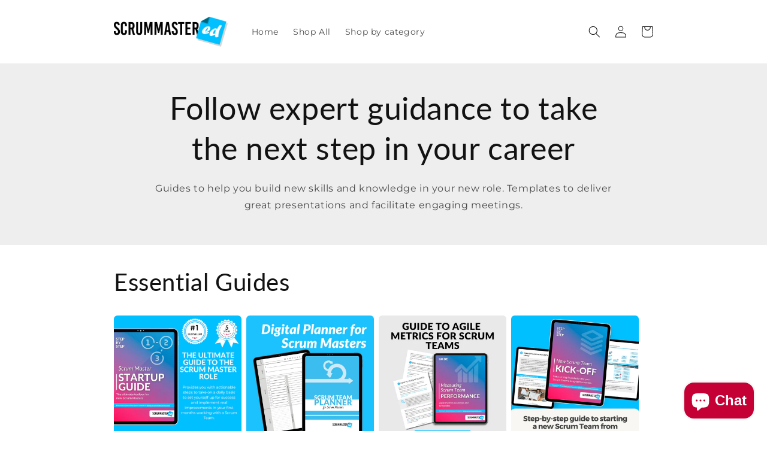

--- FILE ---
content_type: text/html; charset=utf-8
request_url: https://store.scrummastered.com/collections/recommended-products
body_size: 57277
content:
<!doctype html>
<html class="no-js" lang="en">
  <head>

    <!-- Google tag (gtag.js) -->
    <script async src="https://www.googletagmanager.com/gtag/js?id=G-KGCYJJ9QDD"></script>
    <script>
        window.dataLayer = window.dataLayer || [];
        function gtag(){dataLayer.push(arguments);}
        gtag('js', new Date());
        gtag('config', 'G-KGCYJJ9QDD');
    </script>
    
    <meta charset="utf-8">
    <meta http-equiv="X-UA-Compatible" content="IE=edge">
    <meta name="viewport" content="width=device-width,initial-scale=1">
    <meta name="theme-color" content="">
    <link rel="canonical" href="https://store.scrummastered.com/collections/recommended-products">
    <link rel="preconnect" href="https://cdn.shopify.com" crossorigin><link rel="icon" type="image/png" href="//store.scrummastered.com/cdn/shop/files/cropped-NEW_Logo_Square_M.webp?crop=center&height=32&v=1662644842&width=32"><link rel="preconnect" href="https://fonts.shopifycdn.com" crossorigin><title>
      Recommended Products
 &ndash; ScrumMastered</title>

    

    

<meta property="og:site_name" content="ScrumMastered">
<meta property="og:url" content="https://store.scrummastered.com/collections/recommended-products">
<meta property="og:title" content="Recommended Products">
<meta property="og:type" content="website">
<meta property="og:description" content="Get actionable guides and templates for Scrum Masters, Product Owners, Scrum Teams, and Agile leaders. Find retrospective examples with step-by-step tutorials, workshop guides, in-depth practical workbooks for Agile roles and essential documents like the Definition of Done. More guides are added every few months."><meta property="og:image" content="http://store.scrummastered.com/cdn/shop/files/NEW_ScrumMastered_logo_M_1.webp?height=628&pad_color=ffffff&v=1662642726&width=1200">
  <meta property="og:image:secure_url" content="https://store.scrummastered.com/cdn/shop/files/NEW_ScrumMastered_logo_M_1.webp?height=628&pad_color=ffffff&v=1662642726&width=1200">
  <meta property="og:image:width" content="1200">
  <meta property="og:image:height" content="628"><meta name="twitter:site" content="@bescrummastered"><meta name="twitter:card" content="summary_large_image">
<meta name="twitter:title" content="Recommended Products">
<meta name="twitter:description" content="Get actionable guides and templates for Scrum Masters, Product Owners, Scrum Teams, and Agile leaders. Find retrospective examples with step-by-step tutorials, workshop guides, in-depth practical workbooks for Agile roles and essential documents like the Definition of Done. More guides are added every few months.">


    <script src="//store.scrummastered.com/cdn/shop/t/4/assets/constants.js?v=165488195745554878101677084392" defer="defer"></script>
    <script src="//store.scrummastered.com/cdn/shop/t/4/assets/pubsub.js?v=2921868252632587581677084393" defer="defer"></script>
    <script src="//store.scrummastered.com/cdn/shop/t/4/assets/global.js?v=85297797553816670871677084392" defer="defer"></script>
    <script>window.performance && window.performance.mark && window.performance.mark('shopify.content_for_header.start');</script><meta name="google-site-verification" content="lHaoYVvfkkkdCsn72Y7fbAj6Wt8WH6AyjFrtozoW8CY">
<meta id="shopify-digital-wallet" name="shopify-digital-wallet" content="/59674624093/digital_wallets/dialog">
<meta name="shopify-checkout-api-token" content="8a61d4f78461e33fc027770b18292f1d">
<meta id="in-context-paypal-metadata" data-shop-id="59674624093" data-venmo-supported="false" data-environment="production" data-locale="en_US" data-paypal-v4="true" data-currency="CAD">
<link rel="alternate" type="application/atom+xml" title="Feed" href="/collections/recommended-products.atom" />
<link rel="alternate" type="application/json+oembed" href="https://store.scrummastered.com/collections/recommended-products.oembed">
<script async="async" src="/checkouts/internal/preloads.js?locale=en-CA"></script>
<script id="apple-pay-shop-capabilities" type="application/json">{"shopId":59674624093,"countryCode":"CA","currencyCode":"CAD","merchantCapabilities":["supports3DS"],"merchantId":"gid:\/\/shopify\/Shop\/59674624093","merchantName":"ScrumMastered","requiredBillingContactFields":["postalAddress","email","phone"],"requiredShippingContactFields":["postalAddress","email","phone"],"shippingType":"shipping","supportedNetworks":["visa","masterCard","amex","discover","jcb"],"total":{"type":"pending","label":"ScrumMastered","amount":"1.00"},"shopifyPaymentsEnabled":true,"supportsSubscriptions":true}</script>
<script id="shopify-features" type="application/json">{"accessToken":"8a61d4f78461e33fc027770b18292f1d","betas":["rich-media-storefront-analytics"],"domain":"store.scrummastered.com","predictiveSearch":true,"shopId":59674624093,"locale":"en"}</script>
<script>var Shopify = Shopify || {};
Shopify.shop = "scrum-mastered.myshopify.com";
Shopify.locale = "en";
Shopify.currency = {"active":"CAD","rate":"1.37137"};
Shopify.country = "CA";
Shopify.theme = {"name":"Updated copy of Dawn","id":127755714653,"schema_name":"Dawn","schema_version":"8.0.0","theme_store_id":887,"role":"main"};
Shopify.theme.handle = "null";
Shopify.theme.style = {"id":null,"handle":null};
Shopify.cdnHost = "store.scrummastered.com/cdn";
Shopify.routes = Shopify.routes || {};
Shopify.routes.root = "/";</script>
<script type="module">!function(o){(o.Shopify=o.Shopify||{}).modules=!0}(window);</script>
<script>!function(o){function n(){var o=[];function n(){o.push(Array.prototype.slice.apply(arguments))}return n.q=o,n}var t=o.Shopify=o.Shopify||{};t.loadFeatures=n(),t.autoloadFeatures=n()}(window);</script>
<script id="shop-js-analytics" type="application/json">{"pageType":"collection"}</script>
<script defer="defer" async type="module" src="//store.scrummastered.com/cdn/shopifycloud/shop-js/modules/v2/client.init-shop-cart-sync_BT-GjEfc.en.esm.js"></script>
<script defer="defer" async type="module" src="//store.scrummastered.com/cdn/shopifycloud/shop-js/modules/v2/chunk.common_D58fp_Oc.esm.js"></script>
<script defer="defer" async type="module" src="//store.scrummastered.com/cdn/shopifycloud/shop-js/modules/v2/chunk.modal_xMitdFEc.esm.js"></script>
<script type="module">
  await import("//store.scrummastered.com/cdn/shopifycloud/shop-js/modules/v2/client.init-shop-cart-sync_BT-GjEfc.en.esm.js");
await import("//store.scrummastered.com/cdn/shopifycloud/shop-js/modules/v2/chunk.common_D58fp_Oc.esm.js");
await import("//store.scrummastered.com/cdn/shopifycloud/shop-js/modules/v2/chunk.modal_xMitdFEc.esm.js");

  window.Shopify.SignInWithShop?.initShopCartSync?.({"fedCMEnabled":true,"windoidEnabled":true});

</script>
<script>(function() {
  var isLoaded = false;
  function asyncLoad() {
    if (isLoaded) return;
    isLoaded = true;
    var urls = ["https:\/\/api.fastbundle.co\/scripts\/src.js?shop=scrum-mastered.myshopify.com","https:\/\/api.fastbundle.co\/scripts\/script_tag.js?shop=scrum-mastered.myshopify.com","https:\/\/quizify.arhamcommerce.com\/js\/shortcode.js?shop=scrum-mastered.myshopify.com"];
    for (var i = 0; i < urls.length; i++) {
      var s = document.createElement('script');
      s.type = 'text/javascript';
      s.async = true;
      s.src = urls[i];
      var x = document.getElementsByTagName('script')[0];
      x.parentNode.insertBefore(s, x);
    }
  };
  if(window.attachEvent) {
    window.attachEvent('onload', asyncLoad);
  } else {
    window.addEventListener('load', asyncLoad, false);
  }
})();</script>
<script id="__st">var __st={"a":59674624093,"offset":-25200,"reqid":"72636039-6db9-48a2-a59c-49cacda22142-1769198681","pageurl":"store.scrummastered.com\/collections\/recommended-products","u":"157dee6bdda1","p":"collection","rtyp":"collection","rid":273653760093};</script>
<script>window.ShopifyPaypalV4VisibilityTracking = true;</script>
<script id="captcha-bootstrap">!function(){'use strict';const t='contact',e='account',n='new_comment',o=[[t,t],['blogs',n],['comments',n],[t,'customer']],c=[[e,'customer_login'],[e,'guest_login'],[e,'recover_customer_password'],[e,'create_customer']],r=t=>t.map((([t,e])=>`form[action*='/${t}']:not([data-nocaptcha='true']) input[name='form_type'][value='${e}']`)).join(','),a=t=>()=>t?[...document.querySelectorAll(t)].map((t=>t.form)):[];function s(){const t=[...o],e=r(t);return a(e)}const i='password',u='form_key',d=['recaptcha-v3-token','g-recaptcha-response','h-captcha-response',i],f=()=>{try{return window.sessionStorage}catch{return}},m='__shopify_v',_=t=>t.elements[u];function p(t,e,n=!1){try{const o=window.sessionStorage,c=JSON.parse(o.getItem(e)),{data:r}=function(t){const{data:e,action:n}=t;return t[m]||n?{data:e,action:n}:{data:t,action:n}}(c);for(const[e,n]of Object.entries(r))t.elements[e]&&(t.elements[e].value=n);n&&o.removeItem(e)}catch(o){console.error('form repopulation failed',{error:o})}}const l='form_type',E='cptcha';function T(t){t.dataset[E]=!0}const w=window,h=w.document,L='Shopify',v='ce_forms',y='captcha';let A=!1;((t,e)=>{const n=(g='f06e6c50-85a8-45c8-87d0-21a2b65856fe',I='https://cdn.shopify.com/shopifycloud/storefront-forms-hcaptcha/ce_storefront_forms_captcha_hcaptcha.v1.5.2.iife.js',D={infoText:'Protected by hCaptcha',privacyText:'Privacy',termsText:'Terms'},(t,e,n)=>{const o=w[L][v],c=o.bindForm;if(c)return c(t,g,e,D).then(n);var r;o.q.push([[t,g,e,D],n]),r=I,A||(h.body.append(Object.assign(h.createElement('script'),{id:'captcha-provider',async:!0,src:r})),A=!0)});var g,I,D;w[L]=w[L]||{},w[L][v]=w[L][v]||{},w[L][v].q=[],w[L][y]=w[L][y]||{},w[L][y].protect=function(t,e){n(t,void 0,e),T(t)},Object.freeze(w[L][y]),function(t,e,n,w,h,L){const[v,y,A,g]=function(t,e,n){const i=e?o:[],u=t?c:[],d=[...i,...u],f=r(d),m=r(i),_=r(d.filter((([t,e])=>n.includes(e))));return[a(f),a(m),a(_),s()]}(w,h,L),I=t=>{const e=t.target;return e instanceof HTMLFormElement?e:e&&e.form},D=t=>v().includes(t);t.addEventListener('submit',(t=>{const e=I(t);if(!e)return;const n=D(e)&&!e.dataset.hcaptchaBound&&!e.dataset.recaptchaBound,o=_(e),c=g().includes(e)&&(!o||!o.value);(n||c)&&t.preventDefault(),c&&!n&&(function(t){try{if(!f())return;!function(t){const e=f();if(!e)return;const n=_(t);if(!n)return;const o=n.value;o&&e.removeItem(o)}(t);const e=Array.from(Array(32),(()=>Math.random().toString(36)[2])).join('');!function(t,e){_(t)||t.append(Object.assign(document.createElement('input'),{type:'hidden',name:u})),t.elements[u].value=e}(t,e),function(t,e){const n=f();if(!n)return;const o=[...t.querySelectorAll(`input[type='${i}']`)].map((({name:t})=>t)),c=[...d,...o],r={};for(const[a,s]of new FormData(t).entries())c.includes(a)||(r[a]=s);n.setItem(e,JSON.stringify({[m]:1,action:t.action,data:r}))}(t,e)}catch(e){console.error('failed to persist form',e)}}(e),e.submit())}));const S=(t,e)=>{t&&!t.dataset[E]&&(n(t,e.some((e=>e===t))),T(t))};for(const o of['focusin','change'])t.addEventListener(o,(t=>{const e=I(t);D(e)&&S(e,y())}));const B=e.get('form_key'),M=e.get(l),P=B&&M;t.addEventListener('DOMContentLoaded',(()=>{const t=y();if(P)for(const e of t)e.elements[l].value===M&&p(e,B);[...new Set([...A(),...v().filter((t=>'true'===t.dataset.shopifyCaptcha))])].forEach((e=>S(e,t)))}))}(h,new URLSearchParams(w.location.search),n,t,e,['guest_login'])})(!0,!0)}();</script>
<script integrity="sha256-4kQ18oKyAcykRKYeNunJcIwy7WH5gtpwJnB7kiuLZ1E=" data-source-attribution="shopify.loadfeatures" defer="defer" src="//store.scrummastered.com/cdn/shopifycloud/storefront/assets/storefront/load_feature-a0a9edcb.js" crossorigin="anonymous"></script>
<script data-source-attribution="shopify.dynamic_checkout.dynamic.init">var Shopify=Shopify||{};Shopify.PaymentButton=Shopify.PaymentButton||{isStorefrontPortableWallets:!0,init:function(){window.Shopify.PaymentButton.init=function(){};var t=document.createElement("script");t.src="https://store.scrummastered.com/cdn/shopifycloud/portable-wallets/latest/portable-wallets.en.js",t.type="module",document.head.appendChild(t)}};
</script>
<script data-source-attribution="shopify.dynamic_checkout.buyer_consent">
  function portableWalletsHideBuyerConsent(e){var t=document.getElementById("shopify-buyer-consent"),n=document.getElementById("shopify-subscription-policy-button");t&&n&&(t.classList.add("hidden"),t.setAttribute("aria-hidden","true"),n.removeEventListener("click",e))}function portableWalletsShowBuyerConsent(e){var t=document.getElementById("shopify-buyer-consent"),n=document.getElementById("shopify-subscription-policy-button");t&&n&&(t.classList.remove("hidden"),t.removeAttribute("aria-hidden"),n.addEventListener("click",e))}window.Shopify?.PaymentButton&&(window.Shopify.PaymentButton.hideBuyerConsent=portableWalletsHideBuyerConsent,window.Shopify.PaymentButton.showBuyerConsent=portableWalletsShowBuyerConsent);
</script>
<script data-source-attribution="shopify.dynamic_checkout.cart.bootstrap">document.addEventListener("DOMContentLoaded",(function(){function t(){return document.querySelector("shopify-accelerated-checkout-cart, shopify-accelerated-checkout")}if(t())Shopify.PaymentButton.init();else{new MutationObserver((function(e,n){t()&&(Shopify.PaymentButton.init(),n.disconnect())})).observe(document.body,{childList:!0,subtree:!0})}}));
</script>
<link id="shopify-accelerated-checkout-styles" rel="stylesheet" media="screen" href="https://store.scrummastered.com/cdn/shopifycloud/portable-wallets/latest/accelerated-checkout-backwards-compat.css" crossorigin="anonymous">
<style id="shopify-accelerated-checkout-cart">
        #shopify-buyer-consent {
  margin-top: 1em;
  display: inline-block;
  width: 100%;
}

#shopify-buyer-consent.hidden {
  display: none;
}

#shopify-subscription-policy-button {
  background: none;
  border: none;
  padding: 0;
  text-decoration: underline;
  font-size: inherit;
  cursor: pointer;
}

#shopify-subscription-policy-button::before {
  box-shadow: none;
}

      </style>
<script id="sections-script" data-sections="header,footer" defer="defer" src="//store.scrummastered.com/cdn/shop/t/4/compiled_assets/scripts.js?v=341"></script>
<script>window.performance && window.performance.mark && window.performance.mark('shopify.content_for_header.end');</script>


    <style data-shopify>
      @font-face {
  font-family: Montserrat;
  font-weight: 400;
  font-style: normal;
  font-display: swap;
  src: url("//store.scrummastered.com/cdn/fonts/montserrat/montserrat_n4.81949fa0ac9fd2021e16436151e8eaa539321637.woff2") format("woff2"),
       url("//store.scrummastered.com/cdn/fonts/montserrat/montserrat_n4.a6c632ca7b62da89c3594789ba828388aac693fe.woff") format("woff");
}

      @font-face {
  font-family: Montserrat;
  font-weight: 700;
  font-style: normal;
  font-display: swap;
  src: url("//store.scrummastered.com/cdn/fonts/montserrat/montserrat_n7.3c434e22befd5c18a6b4afadb1e3d77c128c7939.woff2") format("woff2"),
       url("//store.scrummastered.com/cdn/fonts/montserrat/montserrat_n7.5d9fa6e2cae713c8fb539a9876489d86207fe957.woff") format("woff");
}

      @font-face {
  font-family: Montserrat;
  font-weight: 400;
  font-style: italic;
  font-display: swap;
  src: url("//store.scrummastered.com/cdn/fonts/montserrat/montserrat_i4.5a4ea298b4789e064f62a29aafc18d41f09ae59b.woff2") format("woff2"),
       url("//store.scrummastered.com/cdn/fonts/montserrat/montserrat_i4.072b5869c5e0ed5b9d2021e4c2af132e16681ad2.woff") format("woff");
}

      @font-face {
  font-family: Montserrat;
  font-weight: 700;
  font-style: italic;
  font-display: swap;
  src: url("//store.scrummastered.com/cdn/fonts/montserrat/montserrat_i7.a0d4a463df4f146567d871890ffb3c80408e7732.woff2") format("woff2"),
       url("//store.scrummastered.com/cdn/fonts/montserrat/montserrat_i7.f6ec9f2a0681acc6f8152c40921d2a4d2e1a2c78.woff") format("woff");
}

      @font-face {
  font-family: Lato;
  font-weight: 400;
  font-style: normal;
  font-display: swap;
  src: url("//store.scrummastered.com/cdn/fonts/lato/lato_n4.c3b93d431f0091c8be23185e15c9d1fee1e971c5.woff2") format("woff2"),
       url("//store.scrummastered.com/cdn/fonts/lato/lato_n4.d5c00c781efb195594fd2fd4ad04f7882949e327.woff") format("woff");
}


      :root {
        --font-body-family: Montserrat, sans-serif;
        --font-body-style: normal;
        --font-body-weight: 400;
        --font-body-weight-bold: 700;

        --font-heading-family: Lato, sans-serif;
        --font-heading-style: normal;
        --font-heading-weight: 400;

        --font-body-scale: 1.0;
        --font-heading-scale: 1.0;

        --color-base-text: 18, 18, 18;
        --color-shadow: 18, 18, 18;
        --color-base-background-1: 255, 255, 255;
        --color-base-background-2: 238, 238, 238;
        --color-base-solid-button-labels: 255, 255, 255;
        --color-base-outline-button-labels: 255, 0, 68;
        --color-base-accent-1: 0, 192, 255;
        --color-base-accent-2: 255, 0, 68;
        --payment-terms-background-color: #ffffff;

        --gradient-base-background-1: #ffffff;
        --gradient-base-background-2: #eeeeee;
        --gradient-base-accent-1: #00c0ff;
        --gradient-base-accent-2: #ff0044;

        --media-padding: px;
        --media-border-opacity: 0.05;
        --media-border-width: 1px;
        --media-radius: 0px;
        --media-shadow-opacity: 0.0;
        --media-shadow-horizontal-offset: 0px;
        --media-shadow-vertical-offset: 4px;
        --media-shadow-blur-radius: 5px;
        --media-shadow-visible: 0;

        --page-width: 100rem;
        --page-width-margin: 0rem;

        --product-card-image-padding: 0.0rem;
        --product-card-corner-radius: 0.6rem;
        --product-card-text-alignment: left;
        --product-card-border-width: 0.0rem;
        --product-card-border-opacity: 0.1;
        --product-card-shadow-opacity: 0.0;
        --product-card-shadow-visible: 0;
        --product-card-shadow-horizontal-offset: 0.0rem;
        --product-card-shadow-vertical-offset: 0.4rem;
        --product-card-shadow-blur-radius: 0.5rem;

        --collection-card-image-padding: 0.0rem;
        --collection-card-corner-radius: 0.0rem;
        --collection-card-text-alignment: left;
        --collection-card-border-width: 0.0rem;
        --collection-card-border-opacity: 0.0;
        --collection-card-shadow-opacity: 0.1;
        --collection-card-shadow-visible: 1;
        --collection-card-shadow-horizontal-offset: 0.0rem;
        --collection-card-shadow-vertical-offset: 0.0rem;
        --collection-card-shadow-blur-radius: 0.0rem;

        --blog-card-image-padding: 0.0rem;
        --blog-card-corner-radius: 0.0rem;
        --blog-card-text-alignment: left;
        --blog-card-border-width: 0.0rem;
        --blog-card-border-opacity: 0.0;
        --blog-card-shadow-opacity: 0.1;
        --blog-card-shadow-visible: 1;
        --blog-card-shadow-horizontal-offset: 0.0rem;
        --blog-card-shadow-vertical-offset: 0.0rem;
        --blog-card-shadow-blur-radius: 0.0rem;

        --badge-corner-radius: 4.0rem;

        --popup-border-width: 1px;
        --popup-border-opacity: 0.1;
        --popup-corner-radius: 0px;
        --popup-shadow-opacity: 0.0;
        --popup-shadow-horizontal-offset: 0px;
        --popup-shadow-vertical-offset: 4px;
        --popup-shadow-blur-radius: 5px;

        --drawer-border-width: 1px;
        --drawer-border-opacity: 0.1;
        --drawer-shadow-opacity: 0.0;
        --drawer-shadow-horizontal-offset: 0px;
        --drawer-shadow-vertical-offset: 4px;
        --drawer-shadow-blur-radius: 5px;

        --spacing-sections-desktop: 0px;
        --spacing-sections-mobile: 0px;

        --grid-desktop-vertical-spacing: 8px;
        --grid-desktop-horizontal-spacing: 8px;
        --grid-mobile-vertical-spacing: 4px;
        --grid-mobile-horizontal-spacing: 4px;

        --text-boxes-border-opacity: 0.1;
        --text-boxes-border-width: 0px;
        --text-boxes-radius: 0px;
        --text-boxes-shadow-opacity: 0.0;
        --text-boxes-shadow-visible: 0;
        --text-boxes-shadow-horizontal-offset: 0px;
        --text-boxes-shadow-vertical-offset: 4px;
        --text-boxes-shadow-blur-radius: 5px;

        --buttons-radius: 6px;
        --buttons-radius-outset: 7px;
        --buttons-border-width: 1px;
        --buttons-border-opacity: 1.0;
        --buttons-shadow-opacity: 0.0;
        --buttons-shadow-visible: 0;
        --buttons-shadow-horizontal-offset: 0px;
        --buttons-shadow-vertical-offset: 4px;
        --buttons-shadow-blur-radius: 5px;
        --buttons-border-offset: 0.3px;

        --inputs-radius: 0px;
        --inputs-border-width: 1px;
        --inputs-border-opacity: 0.55;
        --inputs-shadow-opacity: 0.0;
        --inputs-shadow-horizontal-offset: 0px;
        --inputs-margin-offset: 0px;
        --inputs-shadow-vertical-offset: 4px;
        --inputs-shadow-blur-radius: 5px;
        --inputs-radius-outset: 0px;

        --variant-pills-radius: 40px;
        --variant-pills-border-width: 1px;
        --variant-pills-border-opacity: 0.55;
        --variant-pills-shadow-opacity: 0.0;
        --variant-pills-shadow-horizontal-offset: 0px;
        --variant-pills-shadow-vertical-offset: 4px;
        --variant-pills-shadow-blur-radius: 5px;
      }

      *,
      *::before,
      *::after {
        box-sizing: inherit;
      }

      html {
        box-sizing: border-box;
        font-size: calc(var(--font-body-scale) * 62.5%);
        height: 100%;
      }

      body {
        display: grid;
        grid-template-rows: auto auto 1fr auto;
        grid-template-columns: 100%;
        min-height: 100%;
        margin: 0;
        font-size: 1.5rem;
        letter-spacing: 0.06rem;
        line-height: calc(1 + 0.8 / var(--font-body-scale));
        font-family: var(--font-body-family);
        font-style: var(--font-body-style);
        font-weight: var(--font-body-weight);
      }

      @media screen and (min-width: 750px) {
        body {
          font-size: 1.6rem;
        }
      }
    </style>

    <link href="//store.scrummastered.com/cdn/shop/t/4/assets/base.css?v=831047894957930821677084393" rel="stylesheet" type="text/css" media="all" />
<link rel="preload" as="font" href="//store.scrummastered.com/cdn/fonts/montserrat/montserrat_n4.81949fa0ac9fd2021e16436151e8eaa539321637.woff2" type="font/woff2" crossorigin><link rel="preload" as="font" href="//store.scrummastered.com/cdn/fonts/lato/lato_n4.c3b93d431f0091c8be23185e15c9d1fee1e971c5.woff2" type="font/woff2" crossorigin><link rel="stylesheet" href="//store.scrummastered.com/cdn/shop/t/4/assets/component-predictive-search.css?v=85913294783299393391677084392" media="print" onload="this.media='all'"><script>document.documentElement.className = document.documentElement.className.replace('no-js', 'js');
    if (Shopify.designMode) {
      document.documentElement.classList.add('shopify-design-mode');
    }
    </script>
  <!-- BEGIN app block: shopify://apps/sami-product-labels/blocks/app-embed-block/b9b44663-5d51-4be1-8104-faedd68da8c5 --><script type="text/javascript">
  window.Samita = window.Samita || {};
  Samita.ProductLabels = Samita.ProductLabels || {};
  Samita.ProductLabels.locale  = {"shop_locale":{"locale":"en","enabled":true,"primary":true,"published":true}};
  Samita.ProductLabels.page = {title : document.title.replaceAll('"', "'"), href : window.location.href, type: "collection", page_id: "273653760093"};
  Samita.ProductLabels.dataShop = Samita.ProductLabels.dataShop || {};Samita.ProductLabels.dataShop = {"install":1,"configuration":{"money_format":"${{amount}}"},"pricing":{"plan":"BETA","features":{"chose_product_form_collections_tag":true,"design_custom_unlimited_position":true,"design_countdown_timer_label_badge":true,"design_text_hover_label_badge":true,"label_display_product_page_first_image":false,"choose_product_variants":true,"conditions_specific_products":-1,"conditions_include_exclude_product_tag":true,"conditions_inventory_status":true,"conditions_sale_products":false,"conditions_customer_tag":true,"conditions_products_created_published":true,"conditions_set_visibility_date_time":true,"images_samples":{"collections":["payment","fresh_green","free_labels","custom","suggestions_for_you","all","valentine","beauty","new","newArrival","discount","sale","comboOffers","quality","bestseller","blackFriday","newYear","free","fewLeft","earthDay","laborDay","boxingDay","christmas","preOrder"]},"badges_labels_conditions":{"fields":["ALL","PRODUCTS","TITLE","TYPE","VENDOR","VARIANT_PRICE","COMPARE_PRICE","SALE_PRICE","TAG","WEIGHT","CREATE","PUBLISH","INVENTORY","VARIANTS","COLLECTIONS","CUSTOMER","CUSTOMER_TAG","CUSTOMER_ORDER_COUNT","CUSTOMER_TOTAL_SPENT","CUSTOMER_PURCHASE","CUSTOMER_COMPANY_NAME","PAGE"]}}},"settings":{"general":{"maximum_condition":"3"},"translations":{"default":{"Days":"d","Hours":"h","Minutes":"m","Seconds":"s"}},"notUseSearchFileApp":false},"url":"scrum-mastered.myshopify.com","api_url":"","app_url":"https://label.samita.io/"};Samita.ProductLabels.dataShop.configuration.money_format = "${{amount}}";if (typeof Shopify!= "undefined" && Shopify?.theme?.role != "main") {Samita.ProductLabels.dataShop.settings.notUseSearchFileApp = false;}
  Samita.ProductLabels.theme_id =null;
  Samita.ProductLabels.products = Samita.ProductLabels.products || [];if (typeof Shopify!= "undefined" && Shopify?.theme?.id == 126553915485) {Samita.ProductLabels.themeInfo = {"id":126553915485,"name":"Dawn","role":"unpublished","theme_store_id":887,"theme_name":"Dawn","theme_version":"6.0.2"};}if (typeof Shopify!= "undefined" && Shopify?.theme?.id == 126553915485) {Samita.ProductLabels.theme = {"selectors":{"product":{"elementSelectors":[".product",".grid__item",".featured-product",".gp-grid","#ProductSection-product-template","#shopify-section-product-template",".product:not(.featured-product,.slick-slide)",".product-main",".grid:not(.product-grid,.sf-grid,.featured-product)",".grid.product-single","#__pf",".gfqv-product-wrapper",".ga-product",".t4s-container",".gCartItem, .flexRow.noGutter, .cart__row, .line-item, .cart-item, .cart-row, .CartItem, .cart-line-item, .cart-table tbody tr, .container-indent table tbody tr"],"elementNotSelectors":[".mini-cart__recommendations-list"],"notShowCustomBlocks":".variant-swatch__item,.swatch-element,.fera-productReviews-review,share-button,.hdt-variant-picker,.col-story-block,.lightly-spaced-row","link":"[samitaPL-product-link], h3[data-href*=\"/products/\"], div[data-href*=\"/products/\"], a[data-href*=\"/products/\"], a.product-block__link[href*=\"/products/\"], a.indiv-product__link[href*=\"/products/\"], a.thumbnail__link[href*=\"/products/\"], a.product-item__link[href*=\"/products/\"], a.product-card__link[href*=\"/products/\"], a.product-card-link[href*=\"/products/\"], a.product-block__image__link[href*=\"/products/\"], a.stretched-link[href*=\"/products/\"], a.grid-product__link[href*=\"/products/\"], a.product-grid-item--link[href*=\"/products/\"], a.product-link[href*=\"/products/\"], a.product__link[href*=\"/products/\"], a.full-unstyled-link[href*=\"/products/\"], a.grid-item__link[href*=\"/products/\"], a.grid-product__link[href*=\"/products/\"], a[data-product-page-link][href*=\"/products/\"], a[href*=\"/products/\"]:not(.logo-bar__link,.ButtonGroup__Item.Button,.menu-promotion__link,.site-nav__link,.mobile-nav__link,.hero__sidebyside-image-link,.announcement-link,.breadcrumbs-list__link,.single-level-link,.d-none,.icon-twitter,.icon-facebook,.icon-pinterest,#btn,.list-menu__item.link.link--tex,.btnProductQuickview,.index-banner-slides-each,.global-banner-switch,.sub-nav-item-link,.announcement-bar__link,.Carousel__Cell,.Heading,.facebook,.twitter,.pinterest,.loyalty-redeem-product-title,.breadcrumbs__link,.btn-slide,.h2m-menu-item-inner--sub,.glink,.announcement-bar__link,.ts-link,.hero__slide-link)","signal":"[data-product-handle], [data-product-id]","notSignal":":not([data-section-id=\"product-recommendations\"],[data-section-type=\"product-recommendations\"],#product-area,#looxReviews)","priceSelectors":[".trans-money",".price",".samita-price",".price-list","#ProductPrice",".product-price",".product__price—reg","#productPrice-product-template",".product__current-price",".product-thumb-caption-price-current",".product-item-caption-price-current",".grid-product__price,.product__price","span.price","span.product-price",".productitem--price",".product-pricing","div.price","span.money",".product-item__price",".product-list-item-price","p.price",".product-meta__prices","div.product-price","span#price",".price.money","h3.price","a.price",".price-area",".product-item-price",".pricearea",".collectionGrid .collectionBlock-info > p","#ComparePrice",".product--price-wrapper",".product-page--price-wrapper",".color--shop-accent.font-size--s.t--meta.f--main",".ComparePrice",".ProductPrice",".prodThumb .title span:last-child",".price",".product-single__price-product-template",".product-info-price",".price-money",".prod-price","#price-field",".product-grid--price",".prices,.pricing","#product-price",".money-styling",".compare-at-price",".product-item--price",".card__price",".product-card__price",".product-price__price",".product-item__price-wrapper",".product-single__price",".grid-product__price-wrap","a.grid-link p.grid-link__meta",".product__prices","#comparePrice-product-template","dl[class*=\"price\"]","div[class*=\"price\"]",".gl-card-pricing",".ga-product_price-container"],"titleSelectors":[".product__title",".product-card__title",".product-card__name",".product-thumbnail__title",".product-card__title","div.product__title",".card__heading.h5",".cart-item__name.h4",".spf-product-card__title.h4",".gl-card-title",".ga-product_title"],"imageSelectors":[".pwzrswiper-slide img",".pf-slide-main-media img","media-gallery img",".product__media img",".product__media img",".product__media img",".gem-slider img",".product-media-container img",".product__media img",".product-images img",".img-wrapper img",".clerk_image_wrapper-global img",".spf-product-card__image-wrapper img",".media img",".pwzrswiper-slide img",".product__media img",".slider-banner-image.slick-active img",".pmslider-slide--inner img",".grid-view-item__image-wrapper img",".slick-track img",".rondell-item-crop img","modal-opener img",".media > img",".product__media > img","img.cart-item__image","img.motion-reduce",".image-cell img.card__image","img[src*=\"cdn.shopify.com\"][src*=\"/products/\"]","img[srcset*=\"cdn.shopify.com\"][srcset*=\"/products/\"]","img[data-srcset*=\"cdn.shopify.com\"][data-srcset*=\"/products/\"]","img[data-src*=\"cdn.shopify.com\"][data-src*=\"/products/\"]","img[data-srcset*=\"cdn.shopify.com\"][data-srcset*=\"/products/\"]","img[srcset*=\"cdn.shopify.com\"][src*=\"no-image\"]",".product-card__image > img",".product-image-main .image-wrap",".grid-product__image",".media > img","img[srcset*=\"cdn/shop/products/\"]","[data-bgset*=\"cdn.shopify.com\"][data-bgset*=\"/products/\"] > [data-bgset*=\"cdn.shopify.com\"][data-bgset*=\"/products/\"]","[data-bgset*=\"cdn.shopify.com\"][data-bgset*=\"/products/\"]","img[src*=\"cdn.shopify.com\"][src*=\"no-image\"]","img[src*=\"cdn/shop/products/\"]",".ga-product_image",".gfqv-product-image"],"media":".card__inner,.spf-product-card__inner","soldOutBadge":".tag.tag--rectangle, .grid-product__tag--sold-out, on-sale-badge","paymentButton":".shopify-payment-button, .product-form--smart-payment-buttons, .lh-wrap-buynow, .wx-checkout-btn","formSelectors":[".form","product-info",".main-product-form","form.t4s-form__product",".product-single__form",".shopify-product-form","#shopify-section-product-template form[action*=\"/cart/add\"]","form[action*=\"/cart/add\"]:not(.form-card)",".ga-products-table li.ga-product",".pf-product-form"],"variantActivator":".select__select","variant":".product-variant-id","variantIdByAttribute":"swatch-current-variant","quantity":".gInputElement, [name=\"qty\"], [name=\"quantity\"]","quantityWrapper":"#Quantity, input.quantity-selector.quantity-input, [data-quantity-input-wrapper], .product-form__quantity-selector, .product-form__item--quantity, .ProductForm__QuantitySelector, .quantity-product-template, .product-qty, .qty-selection, .product__quantity, .js-qty__num","productAddToCartBtnSelectors":[".product-form__cart-submit",".add-to-cart-btn",".product__add-to-cart-button","#AddToCart--product-template","#addToCart","#AddToCart-product-template","#AddToCart",".add_to_cart",".product-form--atc-button","#AddToCart-product",".AddtoCart","button.btn-addtocart",".product-submit","[name=\"add\"]","[type=\"submit\"]",".product-form__add-button",".product-form--add-to-cart",".btn--add-to-cart",".button-cart",".action-button > .add-to-cart","button.btn--tertiary.add-to-cart",".form-actions > button.button",".gf_add-to-cart",".zend_preorder_submit_btn",".gt_button",".wx-add-cart-btn",".previewer_add-to-cart_btn > button",".qview-btn-addtocart",".ProductForm__AddToCart",".button--addToCart","#AddToCartDesk","[data-pf-type=\"ProductATC\"]"],"customAddEl":{"productPageSameLevel":true,"collectionPageSameLevel":true,"cartPageSameLevel":false},"cart":{"buttonOpenCartDrawer":"","drawerForm":"#rebuy-cart, .ajax-cart__form, #CartDrawer-Form, #cart , #theme-ajax-cart, form[action*=\"/cart\"]:not([action*=\"/cart/add\"]):not([hidden])","form":"body, #mini-cart-form","rowSelectors":["gCartItem","flexRow.noGutter","cart__row","line-item","cart-item","cart-row","CartItem","cart-line-item","cart-table tbody tr","container-indent table tbody tr"],"price":"td.cart-item__details > div.product-option"},"collection":{"positionBadgeImageWrapper":"","positionBadgeTitleWrapper":"","positionBadgePriceWrapper":"","notElClass":[".grid__item","cart-item","page-width","cart-items-con","boost-pfs-search-suggestion-group","collection","pf-slide","boost-sd__cart-body","boost-sd__product-list","snize-search-results-content","productGrid","footer__links","header__links-list","cartitems--list","Cart__ItemList","minicart-list-prd","mini-cart-item","mini-cart__line-item-list","cart-items","grid","products","ajax-cart__form","hero__link","collection__page-products","cc-filters-results","footer-sect","collection-grid","card-list","page-width","collection-template","mobile-nav__sublist","product-grid","site-nav__dropdown","search__results","product-recommendations","faq__wrapper","section-featured-product","announcement_wrapper","cart-summary-item-container","cart-drawer__line-items","product-quick-add","cart__items","rte","m-cart-drawer__items","scd__items","sf__product-listings","line-item","the-flutes","section-image-with-text-overlay","CarouselWrapper"]},"quickView":{"activator":"a.quickview-icon.quickview, .qv-icon, .previewer-button, .sca-qv-button, .product-item__action-button[data-action=\"open-modal\"], .boost-pfs-quickview-btn, .collection-product[data-action=\"show-product\"], button.product-item__quick-shop-button, .product-item__quick-shop-button-wrapper, .open-quick-view, .product-item__action-button[data-action=\"open-modal\"], .tt-btn-quickview, .product-item-quick-shop .available, .quickshop-trigger, .productitem--action-trigger:not(.productitem--action-atc), .quick-product__btn, .thumbnail, .quick_shop, a.sca-qv-button, .overlay, .quick-view, .open-quick-view, [data-product-card-link], a[rel=\"quick-view\"], a.quick-buy, div.quickview-button > a, .block-inner a.more-info, .quick-shop-modal-trigger, a.quick-view-btn, a.spo-quick-view, div.quickView-button, a.product__label--quick-shop, span.trigger-quick-view, a.act-quickview-button, a.product-modal, [data-quickshop-full], [data-quickshop-slim], [data-quickshop-trigger]","productForm":".qv-form, .qview-form, .description-wrapper_content, .wx-product-wrapper, #sca-qv-add-item-form, .product-form, #boost-pfs-quickview-cart-form, .product.preview .shopify-product-form, .product-details__form, .gfqv-product-form, #ModalquickView form#modal_quick_view, .quick-shop-modal form[action*=\"/cart/add\"], #quick-shop-modal form[action*=\"/cart/add\"], .white-popup.quick-view form[action*=\"/cart/add\"], .quick-view form[action*=\"/cart/add\"], [id*=\"QuickShopModal-\"] form[action*=\"/cart/add\"], .quick-shop.active form[action*=\"/cart/add\"], .quick-view-panel form[action*=\"/cart/add\"], .content.product.preview form[action*=\"/cart/add\"], .quickView-wrap form[action*=\"/cart/add\"], .quick-modal form[action*=\"/cart/add\"], #colorbox form[action*=\"/cart/add\"], .product-quick-view form[action*=\"/cart/add\"], .quickform, .modal--quickshop-full, .modal--quickshop form[action*=\"/cart/add\"], .quick-shop-form, .fancybox-inner form[action*=\"/cart/add\"], #quick-view-modal form[action*=\"/cart/add\"], [data-product-modal] form[action*=\"/cart/add\"], .modal--quick-shop.modal--is-active form[action*=\"/cart/add\"]","appVariantActivator":".previewer_options","appVariantSelector":".full_info, [data-behavior=\"previewer_link\"]","appButtonClass":["sca-qv-cartbtn","qview-btn","btn--fill btn--regular"]},"customImgEl":".rio-media-gallery,.slider-mobile-gutter:not(.thumbnail-slider),.pmslider-mount,#pwzrswiper-container-wrapper"}},"integrateApps":["globo.relatedproduct.loaded","globoFilterQuickviewRenderCompleted","globoFilterRenderSearchCompleted","globoFilterRenderCompleted","shopify:block:select","vsk:product:changed","collectionUpdate","cart:updated","cart:refresh","cart-notification:show"],"timeOut":250,"theme_store_id":887,"theme_name":"Dawn"};}if (Samita?.ProductLabels?.theme?.selectors) {
    Samita.ProductLabels.settings = {
      selectors: Samita?.ProductLabels?.theme?.selectors,
      integrateApps: Samita?.ProductLabels?.theme?.integrateApps,
      condition: Samita?.ProductLabels?.theme?.condition,
      timeOut: Samita?.ProductLabels?.theme?.timeOut,
    }
  } else {
    Samita.ProductLabels.settings = {
      "selectors": {
          "product": {
              "elementSelectors": [".product-top",".Product",".product-detail",".product-page-container","#ProductSection-product-template",".product",".product-main",".grid",".grid.product-single","#__pf",".gfqv-product-wrapper",".ga-product",".t4s-container",".gCartItem, .flexRow.noGutter, .cart__row, .line-item, .cart-item, .cart-row, .CartItem, .cart-line-item, .cart-table tbody tr, .container-indent table tbody tr"],
              "elementNotSelectors": [".mini-cart__recommendations-list"],
              "notShowCustomBlocks": ".variant-swatch__item",
              "link": "[samitaPL-product-link], a[href*=\"/products/\"]:not(.logo-bar__link,.site-nav__link,.mobile-nav__link,.hero__sidebyside-image-link,.announcement-link)",
              "signal": "[data-product-handle], [data-product-id]",
              "notSignal": ":not([data-section-id=\"product-recommendations\"],[data-section-type=\"product-recommendations\"],#product-area,#looxReviews)",
              "priceSelectors": [".product-option .cvc-money","#ProductPrice-product-template",".product-block--price",".price-list","#ProductPrice",".product-price",".product__price—reg","#productPrice-product-template",".product__current-price",".product-thumb-caption-price-current",".product-item-caption-price-current",".grid-product__price,.product__price","span.price","span.product-price",".productitem--price",".product-pricing","div.price","span.money",".product-item__price",".product-list-item-price","p.price",".product-meta__prices","div.product-price","span#price",".price.money","h3.price","a.price",".price-area",".product-item-price",".pricearea",".collectionGrid .collectionBlock-info > p","#ComparePrice",".product--price-wrapper",".product-page--price-wrapper",".color--shop-accent.font-size--s.t--meta.f--main",".ComparePrice",".ProductPrice",".prodThumb .title span:last-child",".price",".product-single__price-product-template",".product-info-price",".price-money",".prod-price","#price-field",".product-grid--price",".prices,.pricing","#product-price",".money-styling",".compare-at-price",".product-item--price",".card__price",".product-card__price",".product-price__price",".product-item__price-wrapper",".product-single__price",".grid-product__price-wrap","a.grid-link p.grid-link__meta",".product__prices","#comparePrice-product-template","dl[class*=\"price\"]","div[class*=\"price\"]",".gl-card-pricing",".ga-product_price-container"],
              "titleSelectors": [".prod-title",".product-block--title",".product-info__title",".product-thumbnail__title",".product-card__title","div.product__title",".card__heading.h5",".cart-item__name.h4",".spf-product-card__title.h4",".gl-card-title",".ga-product_title"],
              "imageSelectors": ["img.rimage__image",".grid_img",".imgWrapper > img",".gitem-img",".card__media img",".image__inner img",".snize-thumbnail",".zoomImg",".spf-product-card__image",".boost-pfs-filter-product-item-main-image",".pwzrswiper-slide > img",".product__image-wrapper img",".grid__image-ratio",".product__media img",".AspectRatio > img",".rimage-wrapper > img",".ProductItem__Image",".img-wrapper img",".product-card__image-wrapper > .product-card__image",".ga-products_image img",".image__container",".image-wrap .grid-product__image",".boost-sd__product-image img",".box-ratio > img",".image-cell img.card__image","img[src*=\"cdn.shopify.com\"][src*=\"/products/\"]","img[srcset*=\"cdn.shopify.com\"][srcset*=\"/products/\"]","img[data-srcset*=\"cdn.shopify.com\"][data-srcset*=\"/products/\"]","img[data-src*=\"cdn.shopify.com\"][data-src*=\"/products/\"]","img[srcset*=\"cdn.shopify.com\"][src*=\"no-image\"]",".product-card__image > img",".product-image-main .image-wrap",".grid-product__image",".media > img","img[srcset*=\"cdn/shop/products/\"]","[data-bgset*=\"cdn.shopify.com\"][data-bgset*=\"/products/\"]","img[src*=\"cdn.shopify.com\"][src*=\"no-image\"]","img[src*=\"cdn/shop/products/\"]",".ga-product_image",".gfqv-product-image"],
              "media": ".card__inner,.spf-product-card__inner",
              "soldOutBadge": ".tag.tag--rectangle, .grid-product__tag--sold-out",
              "paymentButton": ".shopify-payment-button, .product-form--smart-payment-buttons, .lh-wrap-buynow, .wx-checkout-btn",
              "formSelectors": ["form.product-form, form.product_form","form.t4s-form__product",".product-single__form",".shopify-product-form","#shopify-section-product-template form[action*=\"/cart/add\"]","form[action*=\"/cart/add\"]:not(.form-card)",".ga-products-table li.ga-product",".pf-product-form"],
              "variantActivator": ".product__swatches [data-swatch-option], variant-radios input, .swatch__container .swatch__option, .gf_swatches .gf_swatch, .product-form__controls-group-options select, ul.clickyboxes li, .pf-variant-select, ul.swatches-select li, .product-options__value, .form-check-swatch, button.btn.swatch select.product__variant, .pf-container a, button.variant.option, ul.js-product__variant--container li, .variant-input, .product-variant > ul > li, .input--dropdown, .HorizontalList > li, .product-single__swatch__item, .globo-swatch-list ul.value > .select-option, .form-swatch-item, .selector-wrapper select, select.pf-input, ul.swatches-select > li.nt-swatch.swatch_pr_item, ul.gfqv-swatch-values > li, .lh-swatch-select, .swatch-image, .variant-image-swatch, #option-size, .selector-wrapper .replaced, .regular-select-content > .regular-select-item, .radios--input, ul.swatch-view > li > .swatch-selector, .single-option-selector, .swatch-element input, [data-product-option], .single-option-selector__radio, [data-index^=\"option\"], .SizeSwatchList input, .swatch-panda input[type=radio], .swatch input, .swatch-element input[type=radio], select[id*=\"product-select-\"], select[id|=\"product-select-option\"], [id|=\"productSelect-product\"], [id|=\"ProductSelect-option\"], select[id|=\"product-variants-option\"], select[id|=\"sca-qv-product-selected-option\"], select[id*=\"product-variants-\"], select[id|=\"product-selectors-option\"], select[id|=\"variant-listbox-option\"], select[id|=\"id-option\"], select[id|=\"SingleOptionSelector\"], .variant-input-wrap input, [data-action=\"select-value\"]",
              "variant": ".variant-selection__variants, .product-form__variants, .ga-product_variant_select, select[name=\"id\"], input[name=\"id\"], .qview-variants > select, select[name=\"id[]\"]",
              "quantity": ".gInputElement, [name=\"qty\"], [name=\"quantity\"]",
              "quantityWrapper": "#Quantity, input.quantity-selector.quantity-input, [data-quantity-input-wrapper], .product-form__quantity-selector, .product-form__item--quantity, .ProductForm__QuantitySelector, .quantity-product-template, .product-qty, .qty-selection, .product__quantity, .js-qty__num",
              "productAddToCartBtnSelectors": [".product-form__cart-submit",".add-to-cart-btn",".product__add-to-cart-button","#AddToCart--product-template","#addToCart","#AddToCart-product-template","#AddToCart",".add_to_cart",".product-form--atc-button","#AddToCart-product",".AddtoCart","button.btn-addtocart",".product-submit","[name=\"add\"]","[type=\"submit\"]",".product-form__add-button",".product-form--add-to-cart",".btn--add-to-cart",".button-cart",".action-button > .add-to-cart","button.btn--tertiary.add-to-cart",".form-actions > button.button",".gf_add-to-cart",".zend_preorder_submit_btn",".gt_button",".wx-add-cart-btn",".previewer_add-to-cart_btn > button",".qview-btn-addtocart",".ProductForm__AddToCart",".button--addToCart","#AddToCartDesk","[data-pf-type=\"ProductATC\"]"],
              "customAddEl": {"productPageSameLevel": true,"collectionPageSameLevel": true,"cartPageSameLevel": false},
              "cart": {"buttonOpenCartDrawer": "","drawerForm": ".ajax-cart__form, #CartDrawer-Form , #theme-ajax-cart, form[action*=\"/cart\"]:not([action*=\"/cart/add\"]):not([hidden])","form": "body","rowSelectors": ["gCartItem","flexRow.noGutter","cart__row","line-item","cart-item","cart-row","CartItem","cart-line-item","cart-table tbody tr","container-indent table tbody tr"],"price": "td.cart-item__details > div.product-option"},
              "collection": {"positionBadgeImageWrapper": "","positionBadgeTitleWrapper": "","positionBadgePriceWrapper": "","notElClass": ["samitaPL-card-list","cart-items","grid","products","ajax-cart__form","hero__link","collection__page-products","cc-filters-results","footer-sect","collection-grid","card-list","page-width","collection-template","mobile-nav__sublist","product-grid","site-nav__dropdown","search__results","product-recommendations"]},
              "quickView": {"activator": "a.quickview-icon.quickview, .qv-icon, .previewer-button, .sca-qv-button, .product-item__action-button[data-action=\"open-modal\"], .boost-pfs-quickview-btn, .collection-product[data-action=\"show-product\"], button.product-item__quick-shop-button, .product-item__quick-shop-button-wrapper, .open-quick-view, .tt-btn-quickview, .product-item-quick-shop .available, .quickshop-trigger, .productitem--action-trigger:not(.productitem--action-atc), .quick-product__btn, .thumbnail, .quick_shop, a.sca-qv-button, .overlay, .quick-view, .open-quick-view, [data-product-card-link], a[rel=\"quick-view\"], a.quick-buy, div.quickview-button > a, .block-inner a.more-info, .quick-shop-modal-trigger, a.quick-view-btn, a.spo-quick-view, div.quickView-button, a.product__label--quick-shop, span.trigger-quick-view, a.act-quickview-button, a.product-modal, [data-quickshop-full], [data-quickshop-slim], [data-quickshop-trigger]","productForm": ".qv-form, .qview-form, .description-wrapper_content, .wx-product-wrapper, #sca-qv-add-item-form, .product-form, #boost-pfs-quickview-cart-form, .product.preview .shopify-product-form, .product-details__form, .gfqv-product-form, #ModalquickView form#modal_quick_view, .quick-shop-modal form[action*=\"/cart/add\"], #quick-shop-modal form[action*=\"/cart/add\"], .white-popup.quick-view form[action*=\"/cart/add\"], .quick-view form[action*=\"/cart/add\"], [id*=\"QuickShopModal-\"] form[action*=\"/cart/add\"], .quick-shop.active form[action*=\"/cart/add\"], .quick-view-panel form[action*=\"/cart/add\"], .content.product.preview form[action*=\"/cart/add\"], .quickView-wrap form[action*=\"/cart/add\"], .quick-modal form[action*=\"/cart/add\"], #colorbox form[action*=\"/cart/add\"], .product-quick-view form[action*=\"/cart/add\"], .quickform, .modal--quickshop-full, .modal--quickshop form[action*=\"/cart/add\"], .quick-shop-form, .fancybox-inner form[action*=\"/cart/add\"], #quick-view-modal form[action*=\"/cart/add\"], [data-product-modal] form[action*=\"/cart/add\"], .modal--quick-shop.modal--is-active form[action*=\"/cart/add\"]","appVariantActivator": ".previewer_options","appVariantSelector": ".full_info, [data-behavior=\"previewer_link\"]","appButtonClass": ["sca-qv-cartbtn","qview-btn","btn--fill btn--regular"]}
          }
      },
      "integrateApps": ["globo.relatedproduct.loaded","globoFilterQuickviewRenderCompleted","globoFilterRenderSearchCompleted","globoFilterRenderCompleted","collectionUpdate"],
      "timeOut": 250
    }
  }
  Samita.ProductLabels.dataLabels = [];Samita.ProductLabels.dataLabels[7912] = {"7912":{"id":7912,"type":"label","label_configs":{"type":"image","design":{"font":{"size":"16","values":["bold"],"customFont":false,"fontFamily":"Open Sans","fontVariant":"regular","customFontFamily":"Lato","customFontVariant":"400"},"size":{"value":"large","custom":{"width":"75","height":"75","setCaratWidth":"px","setCaratHeight":"px"}},"color":{"textColor":{"a":1,"b":255,"g":255,"r":255},"borderColor":{"a":1,"b":255,"g":255,"r":255},"backgroundLeft":{"a":1,"b":53,"g":0,"r":196},"backgroundRight":{"a":1,"b":53,"g":0,"r":196}},"image":{"items":[{"id":6840,"url":"https:\/\/labels.sfo3.digitaloceanspaces.com\/files\/3223NEW%20UPDATE1679669070.png","name":"NEW UPDATE","type":"upload","price":"0.00","filters":"{}","shop_id":3223,"keywords":[],"asset_url":null,"created_at":"2023-03-24T14:44:30.000000Z","updated_at":"2023-03-24T14:44:30.000000Z","MediaImageId":"gid:\/\/shopify\/MediaImage\/25263867166813","MediaImageUrl":"https:\/\/cdn.shopify.com\/s\/files\/1\/0596\/7462\/4093\/files\/3223NEW_20UPDATE1679669070.png?v=1679669084","content_types":["custom"]}],"collection":"custom"},"shape":"7","border":{"size":"0","style":"solid"},"margin":{"top":"0","bottom":"0"},"shadow":{"value":"0"},"mobiles":{"font":{"size":{"value":null}},"size":{"width":null,"height":null,"setCaratWidth":"px","setCaratHeight":"px"}},"opacity":{"value":"1.00"},"tablets":{"font":{"size":{"value":null}},"size":{"width":null,"height":null,"setCaratWidth":"px","setCaratHeight":"px"}},"position":{"value":"top_left","custom":{"top":"0","left":"0","right":"0","bottom":"0"},"customType":{"leftOrRight":"left","topOrBottom":"top"},"customPosition":"belowProductPrice","selectorPositionHomePage":null,"selectorPositionOtherPage":null,"selectorPositionProductPage":null,"selectorPositionCollectionPage":null},"animation":{"value":"none"},"customText":{"content":null}},"end_at":null,"addLink":{"url":null,"target_blank":0},"tooltip":null,"start_at":null,"customText":{"content":"UPDATED"}},"condition_configs":{"automate":{"operator":"and","conditions":[{"value":"Recently Updated","where":"EQUALS","select":"TAG","values":[]}]}},"status":1}}[7912];Samita.ProductLabels.dataLabels[10464] = {"10464":{"id":10464,"type":"label","label_configs":{"type":"image","design":{"font":{"size":"14","values":[],"customFont":false,"fontFamily":"Open Sans","fontVariant":"regular","customFontFamily":"Lato","customFontVariant":"400"},"size":{"value":"medium","custom":{"width":"75","height":"75","setCaratWidth":"px","setCaratHeight":"px"}},"color":{"textColor":{"a":1,"b":51,"g":51,"r":51},"borderColor":{"a":1,"b":51,"g":51,"r":51},"backgroundLeft":{"a":1,"b":232,"g":228,"r":223},"backgroundRight":{"a":1,"b":232,"g":228,"r":223}},"image":{"items":[{"id":663,"url":"https:\/\/d3g7uyxz2n998u.cloudfront.net\/images\/badges\/new_arrival\/yellow\/new_arrival_yellow_0000004.png","name":"New Product","type":"local","price":"0.00","filters":"{}","shop_id":0,"keywords":[],"asset_url":null,"created_at":null,"updated_at":"2022-08-09T05:49:02.000000Z","MediaImageId":"gid:\/\/shopify\/MediaImage\/25272747393117","MediaImageUrl":"https:\/\/cdn.shopify.com\/s\/files\/1\/0596\/7462\/4093\/files\/new_arrival_yellow_0000004.png?v=1679942446","content_types":["newArrival","other","Yellow"]}],"collection":"all"},"shape":"1","border":{"size":"0","style":"solid"},"margin":{"top":"0","bottom":"0"},"shadow":{"value":"0"},"mobiles":{"font":{"size":{"value":null}},"size":{"width":null,"height":null,"setCaratWidth":"px","setCaratHeight":"px"}},"opacity":{"value":"1.00"},"tablets":{"font":{"size":{"value":null}},"size":{"width":null,"height":null,"setCaratWidth":"px","setCaratHeight":"px"}},"position":{"value":"top_left","custom":{"top":"0","left":"0","right":"0","bottom":"0"},"customType":{"leftOrRight":"left","topOrBottom":"top"},"customPosition":"belowProductPrice","selectorPositionHomePage":null,"selectorPositionOtherPage":null,"selectorPositionProductPage":null,"selectorPositionCollectionPage":null},"animation":{"value":"none"},"customText":{"content":null}},"end_at":null,"addLink":{"url":null,"target_blank":0},"tooltip":null,"start_at":null,"customText":{"content":null}},"condition_configs":{"automate":{"operator":"and","conditions":[{"value":"New Arrivals","where":"EQUALS","select":"TAG","values":[]}]}},"status":1}}[10464];Samita.ProductLabels.dataLabels[10687] = {"10687":{"id":10687,"type":"label","label_configs":{"type":"image","design":{"font":{"size":"14","values":[],"customFont":false,"fontFamily":"Open Sans","fontVariant":"regular","customFontFamily":"Lato","customFontVariant":"400"},"size":{"value":"large","custom":{"width":"75","height":"75","setCaratWidth":"px","setCaratHeight":"px"}},"color":{"textColor":{"a":1,"b":51,"g":51,"r":51},"borderColor":{"a":1,"b":51,"g":51,"r":51},"backgroundLeft":{"a":1,"b":232,"g":228,"r":223},"backgroundRight":{"a":1,"b":232,"g":228,"r":223}},"image":{"items":[{"id":862,"url":"https:\/\/d3g7uyxz2n998u.cloudfront.net\/images\/badges\/quality_characteristic\/yellow\/quality_characteristic_yellow_0000002.png","name":"Money Back","type":"local","price":"0.00","filters":"{}","shop_id":0,"keywords":["Y","y"],"asset_url":null,"created_at":null,"updated_at":"2022-08-09T05:49:03.000000Z","MediaImageId":"gid:\/\/shopify\/MediaImage\/25272804769885","MediaImageUrl":"https:\/\/cdn.shopify.com\/s\/files\/1\/0596\/7462\/4093\/files\/quality_characteristic_yellow_0000002.png?v=1679942762","content_types":["quality","yellow","other"]}],"collection":"all"},"shape":"1","border":{"size":"0","style":"solid"},"margin":{"top":"0","bottom":"0"},"shadow":{"value":"0"},"mobiles":{"font":{"size":{"value":null}},"size":{"width":null,"height":null,"setCaratWidth":"px","setCaratHeight":"px"}},"opacity":{"value":"1.00"},"tablets":{"font":{"size":{"value":null}},"size":{"width":null,"height":null,"setCaratWidth":"px","setCaratHeight":"px"}},"position":{"value":"top_right","custom":{"top":"0","left":"0","right":"0","bottom":"0"},"customType":{"leftOrRight":"left","topOrBottom":"top"},"customPosition":"belowProductPrice","selectorPositionHomePage":null,"selectorPositionOtherPage":null,"selectorPositionProductPage":null,"selectorPositionCollectionPage":null},"animation":{"value":"none"},"customText":{"content":null}},"end_at":null,"addLink":{"url":null,"target_blank":0},"tooltip":null,"start_at":null,"customText":{"content":null}},"condition_configs":{"automate":{"operator":"and","conditions":[{"value":"moneyback","where":"EQUALS","select":"TAG","values":[]}]}},"status":1}}[10687];Samita.ProductLabels.dataLabels[11068] = {"11068":{"id":11068,"type":"label","label_configs":{"type":"image","design":{"font":{"size":"14","values":[],"customFont":false,"fontFamily":"Open Sans","fontVariant":"regular","customFontFamily":"Lato","customFontVariant":"400"},"size":{"value":"medium","custom":{"width":"75","height":"75","setCaratWidth":"px","setCaratHeight":"px"}},"color":{"textColor":{"a":1,"b":51,"g":51,"r":51},"borderColor":{"a":1,"b":51,"g":51,"r":51},"backgroundLeft":{"a":1,"b":232,"g":228,"r":223},"backgroundRight":{"a":1,"b":232,"g":228,"r":223}},"image":{"items":[{"id":4733,"url":"https:\/\/d3g7uyxz2n998u.cloudfront.net\/images\/badges\/shipping\/purple\/shipping_purple_0000001.png","name":"Free Shipping","type":"local","price":"0.00","filters":"{}","shop_id":0,"keywords":["S","s","P","p"],"asset_url":null,"created_at":null,"updated_at":null,"MediaImageId":"gid:\/\/shopify\/MediaImage\/25296055828573","MediaImageUrl":"https:\/\/cdn.shopify.com\/s\/files\/1\/0596\/7462\/4093\/files\/shipping_purple_0000001.png?v=1680311850","content_types":["free","shipping","purple","other"]}],"collection":"all"},"shape":"1","border":{"size":"0","style":"solid"},"margin":{"top":"0","bottom":"0"},"shadow":{"value":"0"},"mobiles":{"font":{"size":{"value":null}},"size":{"width":null,"height":null,"setCaratWidth":"px","setCaratHeight":"px"}},"opacity":{"value":"1.00"},"tablets":{"font":{"size":{"value":null}},"size":{"width":null,"height":null,"setCaratWidth":"px","setCaratHeight":"px"}},"position":{"value":"top_right","custom":{"top":"0","left":"0","right":"0","bottom":"0"},"customType":{"leftOrRight":"left","topOrBottom":"top"},"customPosition":"belowProductPrice","selectorPositionHomePage":null,"selectorPositionOtherPage":null,"selectorPositionProductPage":null,"selectorPositionCollectionPage":null},"animation":{"value":"none"},"customText":{"content":null}},"end_at":null,"addLink":{"url":null,"target_blank":0},"tooltip":null,"start_at":null,"customText":{"content":null}},"condition_configs":{"automate":{"operator":"and","conditions":[{"value":null,"where":"EQUALS","select":"COLLECTIONS","values":[278415867997]}]}},"status":1}}[11068];Samita.ProductLabels.dataTrustBadges = [];Samita.ProductLabels.dataHighlights = [];Samita.ProductLabels.dataBanners = [];Samita.ProductLabels.dataLabelGroups = [];Samita.ProductLabels.dataIdImages = [37719,37719,37719,37719,37719,37719,20005,20005];
  Samita.ProductLabels.dataImages = [];Samita.ProductLabels.dataProductMetafieldKeys = [];Samita.ProductLabels.dataVariantMetafieldKeys = [];if (Samita.ProductLabels.dataProductMetafieldKeys?.length || Samita.ProductLabels.dataVariantMetafieldKeys?.length) {
    Samita.ProductLabels.products = [];
  }

</script>
<!-- END app block --><!-- BEGIN app block: shopify://apps/fbp-fast-bundle/blocks/fast_bundle/9e87fbe2-9041-4c23-acf5-322413994cef -->
  <!-- BEGIN app snippet: fast_bundle -->




<script>
    if (Math.random() < 0.05) {
      window.FastBundleRenderTimestamp = Date.now();
    }
    const newBaseUrl = 'https://sdk.fastbundle.co'
    const apiURL = 'https://api.fastbundle.co'
    const rbrAppUrl = `${newBaseUrl}/{version}/main.min.js`
    const rbrVendorUrl = `${newBaseUrl}/{version}/vendor.js`
    const rbrCartUrl = `${apiURL}/scripts/cart.js`
    const rbrStyleUrl = `${newBaseUrl}/{version}/main.min.css`

    const legacyRbrAppUrl = `${apiURL}/react-src/static/js/main.min.js`
    const legacyRbrStyleUrl = `${apiURL}/react-src/static/css/main.min.css`

    const previousScriptLoaded = Boolean(document.querySelectorAll(`script[src*="${newBaseUrl}"]`).length)
    const previousLegacyScriptLoaded = Boolean(document.querySelectorAll(`script[src*="${legacyRbrAppUrl}"]`).length)

    if (!(previousScriptLoaded || previousLegacyScriptLoaded)) {
        const FastBundleConf = {"enable_bap_modal":false,"frontend_version":"1.22.09","storefront_record_submitted":true,"use_shopify_prices":false,"currencies":[{"id":1504442534,"code":"AED","conversion_fee":1.0,"roundup_number":0.0,"rounding_enabled":true},{"id":1504442535,"code":"AFN","conversion_fee":1.0,"roundup_number":0.0,"rounding_enabled":true},{"id":1504442536,"code":"ALL","conversion_fee":1.0,"roundup_number":0.0,"rounding_enabled":true},{"id":1504442537,"code":"AMD","conversion_fee":1.0,"roundup_number":0.0,"rounding_enabled":true},{"id":1504442538,"code":"ANG","conversion_fee":1.0,"roundup_number":0.0,"rounding_enabled":true},{"id":1504442539,"code":"AUD","conversion_fee":1.0,"roundup_number":0.0,"rounding_enabled":true},{"id":1504442540,"code":"AWG","conversion_fee":1.0,"roundup_number":0.0,"rounding_enabled":true},{"id":1504442541,"code":"AZN","conversion_fee":1.0,"roundup_number":0.0,"rounding_enabled":true},{"id":1504442542,"code":"BAM","conversion_fee":1.0,"roundup_number":0.0,"rounding_enabled":true},{"id":1504442543,"code":"BBD","conversion_fee":1.0,"roundup_number":0.0,"rounding_enabled":true},{"id":1504442544,"code":"BDT","conversion_fee":1.0,"roundup_number":0.0,"rounding_enabled":true},{"id":1504442545,"code":"BGN","conversion_fee":1.0,"roundup_number":0.0,"rounding_enabled":true},{"id":1504442546,"code":"BIF","conversion_fee":1.0,"roundup_number":0.0,"rounding_enabled":true},{"id":1504442547,"code":"BND","conversion_fee":1.0,"roundup_number":0.0,"rounding_enabled":true},{"id":1504442548,"code":"BOB","conversion_fee":1.0,"roundup_number":0.0,"rounding_enabled":true},{"id":1504442549,"code":"BSD","conversion_fee":1.0,"roundup_number":0.0,"rounding_enabled":true},{"id":1504442550,"code":"BWP","conversion_fee":1.0,"roundup_number":0.0,"rounding_enabled":true},{"id":1504442551,"code":"BZD","conversion_fee":1.0,"roundup_number":0.0,"rounding_enabled":true},{"id":1504442552,"code":"CAD","conversion_fee":1.0,"roundup_number":0.0,"rounding_enabled":true},{"id":1504442553,"code":"CDF","conversion_fee":1.0,"roundup_number":0.0,"rounding_enabled":true},{"id":1504442554,"code":"CHF","conversion_fee":1.0,"roundup_number":0.0,"rounding_enabled":true},{"id":1504442555,"code":"CNY","conversion_fee":1.0,"roundup_number":0.0,"rounding_enabled":true},{"id":1504442556,"code":"CRC","conversion_fee":1.0,"roundup_number":0.0,"rounding_enabled":true},{"id":1504442557,"code":"CVE","conversion_fee":1.0,"roundup_number":0.0,"rounding_enabled":true},{"id":1504442558,"code":"CZK","conversion_fee":1.0,"roundup_number":0.0,"rounding_enabled":true},{"id":1504442559,"code":"DJF","conversion_fee":1.0,"roundup_number":0.0,"rounding_enabled":true},{"id":1504442560,"code":"DKK","conversion_fee":1.0,"roundup_number":0.0,"rounding_enabled":true},{"id":1504442561,"code":"DOP","conversion_fee":1.0,"roundup_number":0.0,"rounding_enabled":true},{"id":1504442562,"code":"DZD","conversion_fee":1.0,"roundup_number":0.0,"rounding_enabled":true},{"id":1504442563,"code":"EGP","conversion_fee":1.0,"roundup_number":0.0,"rounding_enabled":true},{"id":1504442564,"code":"ETB","conversion_fee":1.0,"roundup_number":0.0,"rounding_enabled":true},{"id":1504442565,"code":"EUR","conversion_fee":1.0,"roundup_number":0.95,"rounding_enabled":true},{"id":1504442566,"code":"FJD","conversion_fee":1.0,"roundup_number":0.0,"rounding_enabled":true},{"id":1504442567,"code":"FKP","conversion_fee":1.0,"roundup_number":0.0,"rounding_enabled":true},{"id":1504442568,"code":"GBP","conversion_fee":1.0,"roundup_number":0.0,"rounding_enabled":true},{"id":1504442569,"code":"GMD","conversion_fee":1.0,"roundup_number":0.0,"rounding_enabled":true},{"id":1504442570,"code":"GNF","conversion_fee":1.0,"roundup_number":0.0,"rounding_enabled":true},{"id":1504442571,"code":"GTQ","conversion_fee":1.0,"roundup_number":0.0,"rounding_enabled":true},{"id":1504442572,"code":"GYD","conversion_fee":1.0,"roundup_number":0.0,"rounding_enabled":true},{"id":1504442573,"code":"HKD","conversion_fee":1.0,"roundup_number":0.0,"rounding_enabled":true},{"id":1504442574,"code":"HNL","conversion_fee":1.0,"roundup_number":0.0,"rounding_enabled":true},{"id":1504442575,"code":"HUF","conversion_fee":1.0,"roundup_number":0.0,"rounding_enabled":true},{"id":1504442576,"code":"IDR","conversion_fee":1.0,"roundup_number":0.0,"rounding_enabled":true},{"id":1504442577,"code":"ILS","conversion_fee":1.0,"roundup_number":0.0,"rounding_enabled":true},{"id":1504442578,"code":"INR","conversion_fee":1.0,"roundup_number":0.0,"rounding_enabled":true},{"id":1504442579,"code":"ISK","conversion_fee":1.0,"roundup_number":0.0,"rounding_enabled":true},{"id":1504442580,"code":"JMD","conversion_fee":1.0,"roundup_number":0.0,"rounding_enabled":true},{"id":1504442581,"code":"JPY","conversion_fee":1.0,"roundup_number":0.0,"rounding_enabled":true},{"id":1504442582,"code":"KES","conversion_fee":1.0,"roundup_number":0.0,"rounding_enabled":true},{"id":1504442583,"code":"KGS","conversion_fee":1.0,"roundup_number":0.0,"rounding_enabled":true},{"id":1504442584,"code":"KHR","conversion_fee":1.0,"roundup_number":0.0,"rounding_enabled":true},{"id":1504442585,"code":"KMF","conversion_fee":1.0,"roundup_number":0.0,"rounding_enabled":true},{"id":1504442586,"code":"KRW","conversion_fee":1.0,"roundup_number":0.0,"rounding_enabled":true},{"id":1504442587,"code":"KYD","conversion_fee":1.0,"roundup_number":0.0,"rounding_enabled":true},{"id":1504442588,"code":"KZT","conversion_fee":1.0,"roundup_number":0.0,"rounding_enabled":true},{"id":1504442589,"code":"LAK","conversion_fee":1.0,"roundup_number":0.0,"rounding_enabled":true},{"id":1504442590,"code":"LBP","conversion_fee":1.0,"roundup_number":0.0,"rounding_enabled":true},{"id":1504442591,"code":"LKR","conversion_fee":1.0,"roundup_number":0.0,"rounding_enabled":true},{"id":1504442592,"code":"MAD","conversion_fee":1.0,"roundup_number":0.0,"rounding_enabled":true},{"id":1504442593,"code":"MDL","conversion_fee":1.0,"roundup_number":0.0,"rounding_enabled":true},{"id":1504442594,"code":"MKD","conversion_fee":1.0,"roundup_number":0.0,"rounding_enabled":true},{"id":1504442595,"code":"MMK","conversion_fee":1.0,"roundup_number":0.0,"rounding_enabled":true},{"id":1504442596,"code":"MNT","conversion_fee":1.0,"roundup_number":0.0,"rounding_enabled":true},{"id":1504442597,"code":"MOP","conversion_fee":1.0,"roundup_number":0.0,"rounding_enabled":true},{"id":1504442598,"code":"MUR","conversion_fee":1.0,"roundup_number":0.0,"rounding_enabled":true},{"id":1504442599,"code":"MVR","conversion_fee":1.0,"roundup_number":0.0,"rounding_enabled":true},{"id":1504442600,"code":"MWK","conversion_fee":1.0,"roundup_number":0.0,"rounding_enabled":true},{"id":1504442601,"code":"MYR","conversion_fee":1.0,"roundup_number":0.0,"rounding_enabled":true},{"id":1504442602,"code":"NGN","conversion_fee":1.0,"roundup_number":0.0,"rounding_enabled":true},{"id":1504442603,"code":"NIO","conversion_fee":1.0,"roundup_number":0.0,"rounding_enabled":true},{"id":1504442604,"code":"NPR","conversion_fee":1.0,"roundup_number":0.0,"rounding_enabled":true},{"id":1504442605,"code":"NZD","conversion_fee":1.0,"roundup_number":0.0,"rounding_enabled":true},{"id":1504442606,"code":"PEN","conversion_fee":1.0,"roundup_number":0.0,"rounding_enabled":true},{"id":1504442607,"code":"PGK","conversion_fee":1.0,"roundup_number":0.0,"rounding_enabled":true},{"id":1504442608,"code":"PHP","conversion_fee":1.0,"roundup_number":0.0,"rounding_enabled":true},{"id":1504442609,"code":"PKR","conversion_fee":1.0,"roundup_number":0.0,"rounding_enabled":true},{"id":1504442610,"code":"PLN","conversion_fee":1.0,"roundup_number":0.0,"rounding_enabled":true},{"id":1504442611,"code":"PYG","conversion_fee":1.0,"roundup_number":0.0,"rounding_enabled":true},{"id":1504442612,"code":"QAR","conversion_fee":1.0,"roundup_number":0.0,"rounding_enabled":true},{"id":1504442613,"code":"RON","conversion_fee":1.0,"roundup_number":0.0,"rounding_enabled":true},{"id":1504442614,"code":"RSD","conversion_fee":1.0,"roundup_number":0.0,"rounding_enabled":true},{"id":1504442615,"code":"RWF","conversion_fee":1.0,"roundup_number":0.0,"rounding_enabled":true},{"id":1504442616,"code":"SAR","conversion_fee":1.0,"roundup_number":0.0,"rounding_enabled":true},{"id":1504442617,"code":"SBD","conversion_fee":1.0,"roundup_number":0.0,"rounding_enabled":true},{"id":1504442618,"code":"SEK","conversion_fee":1.0,"roundup_number":0.0,"rounding_enabled":true},{"id":1504442619,"code":"SGD","conversion_fee":1.0,"roundup_number":0.0,"rounding_enabled":true},{"id":1504442620,"code":"SHP","conversion_fee":1.0,"roundup_number":0.0,"rounding_enabled":true},{"id":1504442621,"code":"SLL","conversion_fee":1.0,"roundup_number":0.0,"rounding_enabled":true},{"id":1504442622,"code":"STD","conversion_fee":1.0,"roundup_number":0.0,"rounding_enabled":true},{"id":1504442623,"code":"THB","conversion_fee":1.0,"roundup_number":0.0,"rounding_enabled":true},{"id":1504442624,"code":"TJS","conversion_fee":1.0,"roundup_number":0.0,"rounding_enabled":true},{"id":1504442625,"code":"TOP","conversion_fee":1.0,"roundup_number":0.0,"rounding_enabled":true},{"id":1504442626,"code":"TTD","conversion_fee":1.0,"roundup_number":0.0,"rounding_enabled":true},{"id":1504442627,"code":"TWD","conversion_fee":1.0,"roundup_number":0.0,"rounding_enabled":true},{"id":1504442628,"code":"TZS","conversion_fee":1.0,"roundup_number":0.0,"rounding_enabled":true},{"id":1504442629,"code":"UAH","conversion_fee":1.0,"roundup_number":0.0,"rounding_enabled":true},{"id":1504442630,"code":"UGX","conversion_fee":1.0,"roundup_number":0.0,"rounding_enabled":true},{"id":1504442631,"code":"USD","conversion_fee":1.0,"roundup_number":0.0,"rounding_enabled":true},{"id":1504442632,"code":"UYU","conversion_fee":1.0,"roundup_number":0.0,"rounding_enabled":true},{"id":1504442633,"code":"UZS","conversion_fee":1.0,"roundup_number":0.0,"rounding_enabled":true},{"id":1504442634,"code":"VND","conversion_fee":1.0,"roundup_number":0.0,"rounding_enabled":true},{"id":1504442635,"code":"VUV","conversion_fee":1.0,"roundup_number":0.0,"rounding_enabled":true},{"id":1504442636,"code":"WST","conversion_fee":1.0,"roundup_number":0.0,"rounding_enabled":true},{"id":1504442637,"code":"XAF","conversion_fee":1.0,"roundup_number":0.0,"rounding_enabled":true},{"id":1504442638,"code":"XCD","conversion_fee":1.0,"roundup_number":0.0,"rounding_enabled":true},{"id":1504442639,"code":"XOF","conversion_fee":1.0,"roundup_number":0.0,"rounding_enabled":true},{"id":1504442640,"code":"XPF","conversion_fee":1.0,"roundup_number":0.0,"rounding_enabled":true},{"id":1504442641,"code":"YER","conversion_fee":1.0,"roundup_number":0.0,"rounding_enabled":true}],"is_active":true,"override_product_page_forms":true,"allow_funnel":true,"translations":[{"id":2009752,"key":"add","value":"Add","locale_code":"en","model":"shop","object_id":45035},{"id":2009753,"key":"add_all_products_to_cart","value":"Add all products to cart","locale_code":"en","model":"shop","object_id":45035},{"id":2009754,"key":"add_bundle","value":"Add Bundle","locale_code":"en","model":"shop","object_id":45035},{"id":2009757,"key":"added","value":"Added!","locale_code":"en","model":"shop","object_id":45035},{"id":2009758,"key":"added_","value":"Added","locale_code":"en","model":"shop","object_id":45035},{"id":2009759,"key":"added_items","value":"Added items","locale_code":"en","model":"shop","object_id":45035},{"id":2009760,"key":"added_product_issue","value":"There's an issue with the added products","locale_code":"en","model":"shop","object_id":45035},{"id":2009761,"key":"added_to_product_list","value":"Added to the product list","locale_code":"en","model":"shop","object_id":45035},{"id":2009755,"key":"add_items","value":"Please add items","locale_code":"en","model":"shop","object_id":45035},{"id":2009756,"key":"add_to_cart","value":"Add to cart","locale_code":"en","model":"shop","object_id":45035},{"id":2009878,"key":"all_included_products_are_sold_out","value":"All included products are sold out","locale_code":"en","model":"shop","object_id":45035},{"id":2009762,"key":"apply_discount","value":"Discount will be applied at checkout","locale_code":"en","model":"shop","object_id":45035},{"id":2009766,"key":"badge_price_description","value":"Save {discount}!","locale_code":"en","model":"shop","object_id":45035},{"id":2009764,"key":"bap_modal_sub_title_without_variant","value":"Review the below boxes and click on the button to fix the cart.","locale_code":"en","model":"shop","object_id":45035},{"id":2009763,"key":"bap_modal_sub_title_with_variant","value":"Review the below boxes, select the proper variant for each included products and click on the button to fix the cart.","locale_code":"en","model":"shop","object_id":45035},{"id":2009765,"key":"bap_modal_title","value":"{product_name} is a bundle product that includes {num_of_products} products. This product will be replaced by its included products.","locale_code":"en","model":"shop","object_id":45035},{"id":2009767,"key":"builder_added_count","value":"{num_added} / {num_must_add} added","locale_code":"en","model":"shop","object_id":45035},{"id":2009768,"key":"builder_count_error","value":"You must add {quantity} other items from the above collections.","locale_code":"en","model":"shop","object_id":45035},{"id":2009769,"key":"bundle_not_available","value":"The bundle is not available anymore","locale_code":"en","model":"shop","object_id":45035},{"id":2009770,"key":"bundle_title","value":"Bundle title","locale_code":"en","model":"shop","object_id":45035},{"id":2009771,"key":"buy","value":"Buy","locale_code":"en","model":"shop","object_id":45035},{"id":2009772,"key":"buy_all","value":"Buy all","locale_code":"en","model":"shop","object_id":45035},{"id":2009773,"key":"buy_from_collections","value":"Buy from these collections","locale_code":"en","model":"shop","object_id":45035},{"id":2009774,"key":"buy_item","value":"Buy {quantity} items","locale_code":"en","model":"shop","object_id":45035},{"id":2009775,"key":"bxgy_btn_title","value":"Add to cart","locale_code":"en","model":"shop","object_id":45035},{"id":2009776,"key":"cancel","value":"Cancel","locale_code":"en","model":"shop","object_id":45035},{"id":2009777,"key":"choose_items_to_buy","value":"Choose items to buy together.","locale_code":"en","model":"shop","object_id":45035},{"id":2009778,"key":"collection","value":"collection","locale_code":"en","model":"shop","object_id":45035},{"id":2009779,"key":"collection_btn_title","value":"Add selected to cart","locale_code":"en","model":"shop","object_id":45035},{"id":2009780,"key":"collection_item","value":"Add {quantity} items from {collection}","locale_code":"en","model":"shop","object_id":45035},{"id":2009781,"key":"color","value":"Color","locale_code":"en","model":"shop","object_id":45035},{"id":2009782,"key":"copied","value":"Copied!","locale_code":"en","model":"shop","object_id":45035},{"id":2009783,"key":"copy_code","value":"Copy code","locale_code":"en","model":"shop","object_id":45035},{"id":2009784,"key":"currently_soldout","value":"This product is currently sold out","locale_code":"en","model":"shop","object_id":45035},{"id":2009785,"key":"days","value":"Days","locale_code":"en","model":"shop","object_id":45035},{"id":2009786,"key":"delete_bap_product","value":"here","locale_code":"en","model":"shop","object_id":45035},{"id":2009787,"key":"discount_applied","value":"{discount} discount applied","locale_code":"en","model":"shop","object_id":45035},{"id":2009788,"key":"discount_card_desc","value":"Enter the discount code below if it isn't included at checkout.","locale_code":"en","model":"shop","object_id":45035},{"id":2009789,"key":"discount_card_discount","value":"Discount code:","locale_code":"en","model":"shop","object_id":45035},{"id":2009790,"key":"discount_is_applied","value":"discount is applied on the selected products.","locale_code":"en","model":"shop","object_id":45035},{"id":2009791,"key":"dropdown","value":"dropdown","locale_code":"en","model":"shop","object_id":45035},{"id":2009792,"key":"error_loading_bundles","value":"There is a problem loading bundles, please try again in a bit!","locale_code":"en","model":"shop","object_id":45035},{"id":2009793,"key":"fix_cart","value":"Fix your Cart","locale_code":"en","model":"shop","object_id":45035},{"id":2009794,"key":"free","value":"Free","locale_code":"en","model":"shop","object_id":45035},{"id":2009795,"key":"free_gift","value":"Free gift","locale_code":"en","model":"shop","object_id":45035},{"id":2009796,"key":"free_gift_applied","value":"Free gift applied","locale_code":"en","model":"shop","object_id":45035},{"id":2009797,"key":"free_shipping","value":"Free shipping","locale_code":"en","model":"shop","object_id":45035},{"id":2009798,"key":"funnel_alert","value":"This item is already in your cart.","locale_code":"en","model":"shop","object_id":45035},{"id":2009799,"key":"funnel_button_description","value":"Buy this bundle | Save {discount}","locale_code":"en","model":"shop","object_id":45035},{"id":2009800,"key":"funnel_discount_description","value":"save {discount}","locale_code":"en","model":"shop","object_id":45035},{"id":2009801,"key":"funnel_popup_title","value":"Complete your cart with this bundle and save","locale_code":"en","model":"shop","object_id":45035},{"id":2009802,"key":"get_free_gift","value":"Get these free gifts","locale_code":"en","model":"shop","object_id":45035},{"id":2009803,"key":"get_off_collections","value":"Get {discount}% Off on these collections","locale_code":"en","model":"shop","object_id":45035},{"id":2009804,"key":"go_to_bundle_builder","value":"Go to Bundle builder","locale_code":"en","model":"shop","object_id":45035},{"id":2009805,"key":"go_to_offer_page","value":"Go to Offer Page","locale_code":"en","model":"shop","object_id":45035},{"id":2009806,"key":"have_not_selected","value":"You have not selected any items yet","locale_code":"en","model":"shop","object_id":45035},{"id":2009807,"key":"have_selected","value":"You have selected {quantity} items","locale_code":"en","model":"shop","object_id":45035},{"id":2009808,"key":"hide","value":"Hide","locale_code":"en","model":"shop","object_id":45035},{"id":2009809,"key":"hours","value":"Hours","locale_code":"en","model":"shop","object_id":45035},{"id":2009810,"key":"includes_free_shipping","value":"Includes free shipping","locale_code":"en","model":"shop","object_id":45035},{"id":2009811,"key":"item","value":"item","locale_code":"en","model":"shop","object_id":45035},{"id":2009812,"key":"items","value":"items","locale_code":"en","model":"shop","object_id":45035},{"id":2009813,"key":"items_not_found","value":"No matching items found","locale_code":"en","model":"shop","object_id":45035},{"id":2009814,"key":"items_selected","value":"items selected","locale_code":"en","model":"shop","object_id":45035},{"id":2009815,"key":"material","value":"Material","locale_code":"en","model":"shop","object_id":45035},{"id":2009816,"key":"min","value":"Min","locale_code":"en","model":"shop","object_id":45035},{"id":2009817,"key":"mix_btn_title","value":"Buy together and save {discount}","locale_code":"en","model":"shop","object_id":45035},{"id":2009818,"key":"multiple_items_funnel_alert","value":"Some of the items are already in the cart","locale_code":"en","model":"shop","object_id":45035},{"id":2009819,"key":"no","value":"No","locale_code":"en","model":"shop","object_id":45035},{"id":2009820,"key":"no_item","value":"No items added!","locale_code":"en","model":"shop","object_id":45035},{"id":2009821,"key":"no_item_selected","value":"No items selected!","locale_code":"en","model":"shop","object_id":45035},{"id":2009822,"key":"not_enough","value":"insufficient inventory","locale_code":"en","model":"shop","object_id":45035},{"id":2009823,"key":"not_selected_any","value":"not selected any items yet.","locale_code":"en","model":"shop","object_id":45035},{"id":2009824,"key":"off","value":"OFF","locale_code":"en","model":"shop","object_id":45035},{"id":2009825,"key":"offer_ends","value":"This offer ends in","locale_code":"en","model":"shop","object_id":45035},{"id":2009826,"key":"one_time_purchase","value":"One time purchase","locale_code":"en","model":"shop","object_id":45035},{"id":2009827,"key":"option","value":"option","locale_code":"en","model":"shop","object_id":45035},{"id":2009828,"key":"out_of","value":"out of","locale_code":"en","model":"shop","object_id":45035},{"id":2009829,"key":"per_one","value":"per one","locale_code":"en","model":"shop","object_id":45035},{"id":2009830,"key":"Please_add_product_from_collections","value":"Please add product from the list","locale_code":"en","model":"shop","object_id":45035},{"id":2009831,"key":"powered_by","value":"Powered by","locale_code":"en","model":"shop","object_id":45035},{"id":1054262,"key":"price_description","value":"GET A BUNDLE & SAVE {discount}","locale_code":"en","model":"shop","object_id":45035},{"id":2009832,"key":"price_description_setPrice","value":"Add to cart for {final_price}","locale_code":"en","model":"shop","object_id":45035},{"id":2009833,"key":"proceed_without_addons","value":"Proceed without add-ons","locale_code":"en","model":"shop","object_id":45035},{"id":2009834,"key":"product","value":"product","locale_code":"en","model":"shop","object_id":45035},{"id":2009835,"key":"products","value":"products","locale_code":"en","model":"shop","object_id":45035},{"id":2009836,"key":"quantity","value":"Quantity","locale_code":"en","model":"shop","object_id":45035},{"id":2009837,"key":"remove_from_cart","value":"Remove from Cart","locale_code":"en","model":"shop","object_id":45035},{"id":2009838,"key":"required_tooltip","value":"This product is required and can not be deselected","locale_code":"en","model":"shop","object_id":45035},{"id":2009839,"key":"save","value":"Save","locale_code":"en","model":"shop","object_id":45035},{"id":2009840,"key":"save_more","value":"Add {range} to save more","locale_code":"en","model":"shop","object_id":45035},{"id":2009841,"key":"search_product","value":"Search product","locale_code":"en","model":"shop","object_id":45035},{"id":2009842,"key":"sec","value":"Sec","locale_code":"en","model":"shop","object_id":45035},{"id":2009843,"key":"see_all","value":"See all","locale_code":"en","model":"shop","object_id":45035},{"id":2009844,"key":"see_less","value":"See Less","locale_code":"en","model":"shop","object_id":45035},{"id":2009845,"key":"see_more_details","value":"See More Details","locale_code":"en","model":"shop","object_id":45035},{"id":2009846,"key":"select_all","value":"All products","locale_code":"en","model":"shop","object_id":45035},{"id":2009847,"key":"select_all_variants","value":"Please select all variants","locale_code":"en","model":"shop","object_id":45035},{"id":2009848,"key":"select_all_variants_correctly","value":"Please select all variants correctly","locale_code":"en","model":"shop","object_id":45035},{"id":2009849,"key":"select_at_least","value":"You must select at least {minQty} items","locale_code":"en","model":"shop","object_id":45035},{"id":2009850,"key":"select_at_least_min_qty","value":"Select at least {min_qty} items to apply the discount.","locale_code":"en","model":"shop","object_id":45035},{"id":2009857,"key":"selected","value":"selected","locale_code":"en","model":"shop","object_id":45035},{"id":2009858,"key":"selected_products","value":"Selected products","locale_code":"en","model":"shop","object_id":45035},{"id":2009851,"key":"select_selling_plan","value":"Select a selling plan","locale_code":"en","model":"shop","object_id":45035},{"id":2009852,"key":"select_variant","value":"Select Variant","locale_code":"en","model":"shop","object_id":45035},{"id":2009853,"key":"select_variant_minimal","value":"Size / Color / Type","locale_code":"en","model":"shop","object_id":45035},{"id":2009854,"key":"select_variants","value":"Select variants","locale_code":"en","model":"shop","object_id":45035},{"id":2009855,"key":"select_variants_for","value":"Select variants for {product}","locale_code":"en","model":"shop","object_id":45035},{"id":2009856,"key":"select_variants_to_show_subscription","value":"You have not selected the variants\nor there are no subscription plans with the selected variants.","locale_code":"en","model":"shop","object_id":45035},{"id":2009859,"key":"shipping_cost","value":"shipping cost","locale_code":"en","model":"shop","object_id":45035},{"id":2009860,"key":"show","value":"Show","locale_code":"en","model":"shop","object_id":45035},{"id":2009861,"key":"size","value":"Size","locale_code":"en","model":"shop","object_id":45035},{"id":2009862,"key":"sold_out","value":"Sold out","locale_code":"en","model":"shop","object_id":45035},{"id":2009863,"key":"style","value":"Style","locale_code":"en","model":"shop","object_id":45035},{"id":2009864,"key":"tap_to_check","value":"Tap to check","locale_code":"en","model":"shop","object_id":45035},{"id":2009877,"key":"the_product_is_sold_out","value":"The product is sold out","locale_code":"en","model":"shop","object_id":45035},{"id":2009865,"key":"this_item","value":"This item","locale_code":"en","model":"shop","object_id":45035},{"id":2009866,"key":"total","value":"Total","locale_code":"en","model":"shop","object_id":45035},{"id":2009867,"key":"variant","value":"Variant","locale_code":"en","model":"shop","object_id":45035},{"id":2009868,"key":"variants","value":"Variants","locale_code":"en","model":"shop","object_id":45035},{"id":2009869,"key":"view_offer_details","value":"View offer details","locale_code":"en","model":"shop","object_id":45035},{"id":2009870,"key":"view_products_and_select_variants","value":"See all Products and select their variants","locale_code":"en","model":"shop","object_id":45035},{"id":2009871,"key":"volume_btn_title","value":"Add {quantity} | save {discount}","locale_code":"en","model":"shop","object_id":45035},{"id":2009872,"key":"x_bundle_discount","value":"Buy from these lists","locale_code":"en","model":"shop","object_id":45035},{"id":2009873,"key":"y_bundle_discount","value":"Get {discount} on these lists","locale_code":"en","model":"shop","object_id":45035},{"id":2009875,"key":"you_have","value":"You have","locale_code":"en","model":"shop","object_id":45035},{"id":2009876,"key":"you_must_select_variant","value":"You must select variant for all items.","locale_code":"en","model":"shop","object_id":45035},{"id":2009874,"key":"zero_discount_btn_title","value":"Add to cart","locale_code":"en","model":"shop","object_id":45035}],"pid":"","bap_ids":[7274752671837,7786233036893,7283472367709,7279323185245,7274743267421,7304447295581],"active_bundles_count":7,"use_color_swatch":false,"use_shop_price":false,"dropdown_color_swatch":true,"option_config":null,"enable_subscriptions":false,"has_fbt_bundle":true,"use_shopify_function_discount":true,"use_bundle_builder_modal":true,"use_cart_hidden_attributes":true,"bap_override_fetch":false,"invalid_bap_override_fetch":false,"volume_discount_add_on_override_fetch":false,"pmm_new_design":true,"merged_mix_and_match":false,"change_vd_product_picture":false,"buy_it_now":true,"rgn":258886,"baps":{"7274752671837":{"bundle_id":176664,"variant_id":41567205425245,"handle":"agile-metrics-essentials-bundle","type":"single","use_cart_transform":false},"7786233036893":{"bundle_id":280588,"variant_id":42907924889693,"handle":"startup-guide-planner","type":"multi","use_cart_transform":false},"7283472367709":{"bundle_id":180821,"variant_id":41596367765597,"handle":"retrospective-mega-bundle","type":"single","use_cart_transform":false},"7279323185245":{"bundle_id":179010,"variant_id":41584195338333,"handle":"bundle-product-owner-essentials","type":"single","use_cart_transform":false},"7274743267421":{"bundle_id":176647,"variant_id":41596595568733,"handle":"new-scrum-master-must-have-tools","type":"single","use_cart_transform":false},"7304447295581":{"bundle_id":188513,"variant_id":42288276078685,"handle":"bundle-starting-new-scrum-team","type":"single","use_cart_transform":false}},"has_multilingual_permission":true,"use_vd_templating":true,"use_payload_variant_id_in_fetch_override":false,"use_compare_at_price":false,"storefront_access_token":"2fa58de93607eee63fb38441be7a281c","serverless_vd_display":false,"serverless_vd_discount":false,"products_with_add_on":{},"collections_with_add_on":{},"has_required_plan":true,"bundleBox":{"id":49405,"bundle_page_enabled":true,"bundle_page_style":null,"currency":"USD","currency_format":"$%s","percentage_format":"%s%","show_sold_out":true,"track_inventory":true,"shop_page_external_script":"","page_external_script":"","shop_page_style":null,"shop_page_title":null,"shop_page_description":null,"app_version":"v2","show_logo":false,"show_info":false,"money_format":"amount","tax_factor":1.0,"primary_locale":"en","discount_code_prefix":"BUNDLE","is_active":true,"created":"2024-02-09T15:21:34.740285Z","updated":"2024-02-14T12:22:11.351319Z","title":"Don't miss this offer","style":".rbr-bap-new-footer {\n    border: 1px solid #ff0044 !important;\n}","inject_selector":null,"mix_inject_selector":null,"fbt_inject_selector":null,"volume_inject_selector":null,"volume_variant_selector":null,"button_title":"Buy this bundle","bogo_button_title":"Buy {quantity} items","price_description":"Add bundle to cart | Save {discount}","version":"v2.3","bogo_version":"v1","nth_child":1,"redirect_to_cart":true,"column_numbers":3,"color":null,"btn_font_color":"white","add_to_cart_selector":null,"cart_info_version":"v2","button_position":"bottom","bundle_page_shape":"row","add_bundle_action":"cart-page","requested_bundle_action":null,"request_action_text":null,"cart_drawer_function":"","cart_drawer_function_svelte":"","theme_template":"light","external_script":"","pre_add_script":"","shop_external_script":"","shop_style":"","bap_inject_selector":"","bap_none_selector":"","bap_form_script":"","bap_button_selector":".product-form__submit.button.button--full-width.button--secondary","bap_style_object":{"standard":{"custom_code":{"main":{"custom_js":"","custom_css":""}},"product_detail":{"price_style":{"color":"#5e5e5e","fontSize":16,"fontFamily":""},"title_style":{"color":"#303030","fontSize":16,"fontFamily":""},"image_border":{"borderColor":"#e5e5e5"},"pluses_style":{"fill":"","width":""},"separator_line_style":{"backgroundColor":"#e5e5e5"},"variant_selector_style":{"color":"#000000","height":46,"backgroundColor":"#fafafa"}}},"mix_and_match":{"custom_code":{"main":{"custom_js":"","custom_css":""}},"product_detail":{"price_style":{"color":"#5e5e5e","fontSize":16,"fontFamily":""},"title_style":{"color":"#303030","fontSize":16,"fontFamily":""},"image_border":{"borderColor":"#e5e5e5"},"pluses_style":{"fill":"","width":""},"checkbox_style":{"checked":"","unchecked":"","checked_color":"#2c6ecb"},"quantities_style":{"color":"","backgroundColor":""},"product_card_style":{"checked_border":"","unchecked_border":"","checked_background":""},"separator_line_style":{"backgroundColor":"#e5e5e5"},"variant_selector_style":{"color":"#000000","height":46,"backgroundColor":"#fafafa"},"quantities_selector_style":{"color":"#000000","backgroundColor":"#fafafa"}}}},"bundles_page_style_object":null,"style_object":{"fbt":{"design":{"main":{"design":"modern"}}},"bogo":{"box":{"border":{"borderColor":"#000000","borderWidth":2,"borderRadius":8},"background":{"backgroundColor":"#FFFFFF"}},"theme":{"main":{"theme":"light"}},"button":{"background":{"backgroundColor":"#000000"},"button_label":{"color":"#ffffff","fontSize":16,"fontFamily":""},"button_position":{"position":"bottom"}},"design":{"main":{"design":"modern"},"design":"modern"},"option":{"final_price_style":{"color":"#303030","fontSize":16,"fontFamily":""},"option_text_style":{"color":"#303030","fontSize":16,"fontFamily":""},"option_button_style":{"checked_color":"#2c6ecb","unchecked_color":""},"original_price_style":{"color":"#919191","fontSize":16,"fontFamily":""}},"custom_code":{"main":{"custom_js":"","custom_css":""}},"total_section":{"text":{"color":"#303030","fontSize":16,"fontFamily":""},"background":{"backgroundColor":"#FAFAFA"},"final_price_style":{"color":"#008060","fontSize":16,"fontFamily":""},"original_price_style":{"color":"#D72C0D","fontSize":16,"fontFamily":""}},"discount_label":{"background":{"backgroundColor":"#000000"},"text_style":{"color":"#ffffff"}},"product_detail":{"price_style":{"color":"#5e5e5e","fontSize":16,"fontFamily":""},"title_style":{"color":"#303030","fontSize":16,"fontFamily":""},"image_border":{"borderColor":"#e5e5e5"},"quantities_style":{"color":"#000000","backgroundColor":"#ffffff"},"separator_line_style":{"backgroundColor":"#e5e5e5"},"variant_selector_style":{"color":"#5e5e5e","height":"","backgroundColor":"#FAFAFA"},"quantities_selector_style":{"color":"#000000","backgroundColor":"#fafafa"}},"title_and_description":{"alignment":{"textAlign":"left"},"title_style":{"color":"#303030","fontSize":18,"fontFamily":""},"description_style":{"color":"","fontSize":"","fontFamily":""}}},"bxgyf":{"box":{"border":{"borderColor":"#E5E5E5","borderWidth":1,"borderRadius":5},"background":{"backgroundColor":"#FFFFFF"}},"plus":{"style":{"fill":"#919191","size":24,"backgroundColor":"#F1F1F1"}},"button":{"background":{"backgroundColor":"#000000"},"button_label":{"color":"#FFFFFF","fontSize":18,"fontFamily":""},"button_position":{"position":"bottom"}},"custom_code":{"main":{"custom_js":"","custom_css":""}},"total_section":{"text":{"color":"#303030","fontSize":16,"fontFamily":""},"background":{"backgroundColor":"#FAFAFA"},"final_price_style":{"color":"#008060","fontSize":16,"fontFamily":""},"original_price_style":{"color":"#D72C0D","fontSize":16,"fontFamily":""}},"discount_badge":{"background":{"backgroundColor":"#C30000"},"text_style":{"color":"#FFFFFF","fontSize":18,"fontFamily":""}},"product_detail":{"title_style":{"color":"#303030","fontSize":16,"fontFamily":""},"image_border":{"borderColor":"#E5E5E5"},"quantities_style":{"color":"#000000","borderColor":"#000000","backgroundColor":"#FFFFFF"},"final_price_style":{"color":"#5E5E5E","fontSize":16,"fontFamily":""},"original_price_style":{"color":"#919191","fontSize":16,"fontFamily":""},"separator_line_style":{"backgroundColor":"#E5E5E5"},"variant_selector_style":{"color":"#5E5E5E","height":36,"borderColor":"#E5E5E5","backgroundColor":"#FAFAFA"}},"title_and_description":{"alignment":{"textAlign":"left"},"title_style":{"color":"#303030","fontSize":18,"fontFamily":""},"description_style":{"color":"#5E5E5E","fontSize":16,"fontFamily":""}}},"standard":{"box":{"border":{"borderColor":"#E5E5E5","borderWidth":1,"borderRadius":1},"background":{"backgroundColor":"#eeeeee"}},"theme":{"main":{"theme":"light"}},"title":{"style":{"color":"#00c0ff","fontSize":20,"fontFamily":"Lato"},"alignment":{"textAlign":"center"}},"button":{"background":{"backgroundColor":"#00c0ff"},"button_label":{"color":"#ffffff","fontSize":16,"fontFamily":"Lato"},"button_position":{"position":"bottom"}},"design":{"main":{"design":"modern"},"design":"modern"},"custom_code":{"main":{"custom_js":"","custom_css":""}},"header_image":{"image_border":{"borderColor":""},"pluses_style":{"fill":"#000","width":""},"quantities_style":{"color":"","borderColor":"","backgroundColor":""}},"total_section":{"text":{"color":"#303030","fontSize":16,"fontFamily":""},"background":{"backgroundColor":"#FAFAFA"},"final_price_style":{"color":"#00c0ff","fontSize":16,"fontFamily":""},"original_price_style":{"color":"#D72C0D","fontSize":16,"fontFamily":""}},"discount_label":{"background":{"backgroundColor":"#000000"},"text_style":{"color":"#ffffff"}},"product_detail":{"price_style":{"color":"#5e5e5e","fontSize":16,"fontFamily":""},"title_style":{"color":"#000000","fontSize":15,"fontFamily":"Montserrat"},"image_border":{"borderColor":"#e5e5e5"},"pluses_style":{"fill":"#5e5e5e","width":""},"quantities_style":{"color":"#000000","backgroundColor":"#ffffff"},"separator_line_style":{"backgroundColor":"#e5e5e5"},"variant_selector_style":{"color":"#5e5e5e","height":"","backgroundColor":"#FAFAFA"}}},"mix_and_match":{"box":{"border":{"borderColor":"#E5E5E5","borderWidth":1,"borderRadius":5},"background":{"backgroundColor":"#FFFFFF"}},"theme":{"main":{"theme":"light"}},"button":{"background":{"backgroundColor":"#000000"},"button_label":{"color":"#ffffff","fontSize":16,"fontFamily":""},"button_position":{"position":"bottom"}},"custom_code":{"main":{"custom_js":"","custom_css":""}},"header_image":{"image_border":{"borderColor":""},"pluses_style":{"fill":"#000","width":""},"quantities_style":{"color":"","borderColor":"","backgroundColor":""}},"total_section":{"text":{"color":"#303030","fontSize":16,"fontFamily":""},"background":{"backgroundColor":"#FAFAFA"},"final_price_style":{"color":"#008060","fontSize":16,"fontFamily":""},"original_price_style":{"color":"#D72C0D","fontSize":16,"fontFamily":""}},"product_detail":{"price_style":{"color":"#5e5e5e","fontSize":16,"fontFamily":""},"title_style":{"color":"#303030","fontSize":16,"fontFamily":""},"image_border":{"borderColor":"#e5e5e5"},"pluses_style":{"fill":"#5e5e5e","width":""},"checkbox_style":{"checked_color":"#2c6ecb","unchecked_color":""},"quantities_style":{"color":"#000000","backgroundColor":"#ffffff"},"separator_line_style":{"backgroundColor":"#e5e5e5"},"variant_selector_style":{"color":"#5e5e5e","height":"","backgroundColor":"#FAFAFA"},"quantities_selector_style":{"color":"#000000","backgroundColor":"#fafafa"}},"title_and_description":{"alignment":{"textAlign":"left"},"title_style":{"color":"#303030","fontSize":18,"fontFamily":""},"description_style":{"color":"#5e5e5e","fontSize":16,"fontFamily":""}}},"col_mix_and_match":{"box":{"border":{"borderColor":"#E5E5E5","borderWidth":1,"borderRadius":5},"background":{"backgroundColor":"#FFFFFF"}},"theme":{"main":{"theme":"light"}},"button":{"background":{"backgroundColor":"#000000"},"button_label":{"color":"#ffffff","fontSize":16,"fontFamily":""},"button_position":{"position":"bottom"}},"custom_code":{"main":{"custom_js":"","custom_css":""}},"discount_badge":{"background":{"backgroundColor":"#c30000"},"text_style":{"color":"#ffffff","fontSize":16}},"collection_details":{"title_style":{"color":"#303030","fontSize":16,"fontFamily":""},"pluses_style":{"fill":"","width":"","backgroundColor":""},"description_style":{"color":"#5e5e5e","fontSize":14,"fontFamily":""},"separator_line_style":{"backgroundColor":"#e5e5e5"},"collection_image_border":{"borderColor":"#e5e5e5"}},"title_and_description":{"alignment":{"textAlign":"left"},"title_style":{"color":"#303030","fontSize":18,"fontFamily":""},"description_style":{"color":"#5e5e5e","fontSize":16,"fontFamily":""}}}},"old_style_object":{"fbt":{"design":{"main":{"design":"modern"}}},"bogo":{"box":{"border":{"borderColor":"#000000","borderWidth":2,"borderRadius":8},"background":{"backgroundColor":"#FFFFFF"}},"theme":{"main":{"theme":"light"}},"button":{"background":{"backgroundColor":"#000000"},"button_label":{"color":"#ffffff","fontSize":16,"fontFamily":""},"button_position":{"position":"bottom"}},"design":{"main":{"design":"modern"},"design":"modern"},"option":{"final_price_style":{"color":"#303030","fontSize":16,"fontFamily":""},"option_text_style":{"color":"#303030","fontSize":16,"fontFamily":""},"option_button_style":{"checked_color":"#2c6ecb","unchecked_color":""},"original_price_style":{"color":"#919191","fontSize":16,"fontFamily":""}},"custom_code":{"main":{"custom_js":"","custom_css":""}},"total_section":{"text":{"color":"#303030","fontSize":16,"fontFamily":""},"background":{"backgroundColor":"#FAFAFA"},"final_price_style":{"color":"#008060","fontSize":16,"fontFamily":""},"original_price_style":{"color":"#D72C0D","fontSize":16,"fontFamily":""}},"product_detail":{"price_style":{"color":"#5e5e5e","fontSize":16,"fontFamily":""},"title_style":{"color":"#303030","fontSize":16,"fontFamily":""},"image_border":{"borderColor":"#e5e5e5"},"quantities_style":{"color":"#000000","backgroundColor":"#ffffff"},"separator_line_style":{"backgroundColor":"#e5e5e5"},"variant_selector_style":{"color":"#5e5e5e","height":"","backgroundColor":"#FAFAFA"},"quantities_selector_style":{"color":"#000000","backgroundColor":"#fafafa"}},"title_and_description":{"alignment":{"textAlign":"left"},"title_style":{"color":"#303030","fontSize":18,"fontFamily":""},"description_style":{"color":"","fontSize":"","fontFamily":""}}},"bxgyf":{"box":{"border":{"borderColor":"#E5E5E5","borderWidth":1,"borderRadius":5},"background":{"backgroundColor":"#FFFFFF"}},"plus":{"style":{"fill":"#919191","size":24,"backgroundColor":"#F1F1F1"}},"button":{"background":{"backgroundColor":"#000000"},"button_label":{"color":"#FFFFFF","fontSize":18,"fontFamily":""},"button_position":{"position":"bottom"}},"custom_code":{"main":{"custom_js":"","custom_css":""}},"total_section":{"text":{"color":"#303030","fontSize":16,"fontFamily":""},"background":{"backgroundColor":"#FAFAFA"},"final_price_style":{"color":"#008060","fontSize":16,"fontFamily":""},"original_price_style":{"color":"#D72C0D","fontSize":16,"fontFamily":""}},"discount_badge":{"background":{"backgroundColor":"#C30000"},"text_style":{"color":"#FFFFFF","fontSize":18,"fontFamily":""}},"product_detail":{"title_style":{"color":"#303030","fontSize":16,"fontFamily":""},"image_border":{"borderColor":"#E5E5E5"},"quantities_style":{"color":"#000000","borderColor":"#000000","backgroundColor":"#FFFFFF"},"final_price_style":{"color":"#5E5E5E","fontSize":16,"fontFamily":""},"original_price_style":{"color":"#919191","fontSize":16,"fontFamily":""},"separator_line_style":{"backgroundColor":"#E5E5E5"},"variant_selector_style":{"color":"#5E5E5E","height":36,"borderColor":"#E5E5E5","backgroundColor":"#FAFAFA"}},"title_and_description":{"alignment":{"textAlign":"left"},"title_style":{"color":"#303030","fontSize":18,"fontFamily":""},"description_style":{"color":"#5E5E5E","fontSize":16,"fontFamily":""}}},"standard":{"box":{"border":{"borderColor":"#E5E5E5","borderWidth":1,"borderRadius":1},"background":{"backgroundColor":"#eeeeee"}},"theme":{"main":{"theme":"light"}},"title":{"style":{"color":"#00c0ff","fontSize":20,"fontFamily":"Lato"},"alignment":{"textAlign":"center"}},"button":{"background":{"backgroundColor":"#00c0ff"},"button_label":{"color":"#ffffff","fontSize":16,"fontFamily":"Lato"},"button_position":{"position":"bottom"}},"design":{"main":{"design":"modern"},"design":"modern"},"custom_code":{"main":{"custom_js":"","custom_css":""}},"header_image":{"image_border":{"borderColor":""},"pluses_style":{"fill":"#000","width":""},"quantities_style":{"color":"","borderColor":"","backgroundColor":""}},"total_section":{"text":{"color":"#303030","fontSize":16,"fontFamily":""},"background":{"backgroundColor":"#FAFAFA"},"final_price_style":{"color":"#00c0ff","fontSize":16,"fontFamily":""},"original_price_style":{"color":"#D72C0D","fontSize":16,"fontFamily":""}},"product_detail":{"price_style":{"color":"#5e5e5e","fontSize":16,"fontFamily":""},"title_style":{"color":"#000000","fontSize":15,"fontFamily":"Montserrat"},"image_border":{"borderColor":"#e5e5e5"},"pluses_style":{"fill":"#5e5e5e","width":""},"quantities_style":{"color":"#000000","backgroundColor":"#ffffff"},"separator_line_style":{"backgroundColor":"#e5e5e5"},"variant_selector_style":{"color":"#5e5e5e","height":"","backgroundColor":"#FAFAFA"}}},"mix_and_match":{"box":{"border":{"borderColor":"#E5E5E5","borderWidth":1,"borderRadius":5},"background":{"backgroundColor":"#FFFFFF"}},"theme":{"main":{"theme":"light"}},"button":{"background":{"backgroundColor":"#000000"},"button_label":{"color":"#ffffff","fontSize":16,"fontFamily":""},"button_position":{"position":"bottom"}},"custom_code":{"main":{"custom_js":"","custom_css":""}},"header_image":{"image_border":{"borderColor":""},"pluses_style":{"fill":"#000","width":""},"quantities_style":{"color":"","borderColor":"","backgroundColor":""}},"total_section":{"text":{"color":"#303030","fontSize":16,"fontFamily":""},"background":{"backgroundColor":"#FAFAFA"},"final_price_style":{"color":"#008060","fontSize":16,"fontFamily":""},"original_price_style":{"color":"#D72C0D","fontSize":16,"fontFamily":""}},"product_detail":{"price_style":{"color":"#5e5e5e","fontSize":16,"fontFamily":""},"title_style":{"color":"#303030","fontSize":16,"fontFamily":""},"image_border":{"borderColor":"#e5e5e5"},"pluses_style":{"fill":"#5e5e5e","width":""},"checkbox_style":{"checked_color":"#2c6ecb","unchecked_color":""},"quantities_style":{"color":"#000000","backgroundColor":"#ffffff"},"separator_line_style":{"backgroundColor":"#e5e5e5"},"variant_selector_style":{"color":"#5e5e5e","height":"","backgroundColor":"#FAFAFA"},"quantities_selector_style":{"color":"#000000","backgroundColor":"#fafafa"}},"title_and_description":{"alignment":{"textAlign":"left"},"title_style":{"color":"#303030","fontSize":18,"fontFamily":""},"description_style":{"color":"#5e5e5e","fontSize":16,"fontFamily":""}}},"col_mix_and_match":{"box":{"border":{"borderColor":"#E5E5E5","borderWidth":1,"borderRadius":5},"background":{"backgroundColor":"#FFFFFF"}},"theme":{"main":{"theme":"light"}},"button":{"background":{"backgroundColor":"#000000"},"button_label":{"color":"#ffffff","fontSize":16,"fontFamily":""},"button_position":{"position":"bottom"}},"custom_code":{"main":{"custom_js":"","custom_css":""}},"discount_badge":{"background":{"backgroundColor":"#c30000"},"text_style":{"color":"#ffffff","fontSize":16}},"collection_details":{"title_style":{"color":"#303030","fontSize":16,"fontFamily":""},"pluses_style":{"fill":"","width":"","backgroundColor":""},"description_style":{"color":"#5e5e5e","fontSize":14,"fontFamily":""},"separator_line_style":{"backgroundColor":"#e5e5e5"},"collection_image_border":{"borderColor":"#e5e5e5"}},"title_and_description":{"alignment":{"textAlign":"left"},"title_style":{"color":"#303030","fontSize":18,"fontFamily":""},"description_style":{"color":"#5e5e5e","fontSize":16,"fontFamily":""}}}},"zero_discount_btn_title":"Add to cart","mix_btn_title":"Add selected to cart","collection_btn_title":"Add selected to cart","cart_page_issue":null,"cart_drawer_issue":null,"volume_btn_title":"Add {quantity} | save {discount}","badge_color":"#C30000","badge_price_description":"Save {discount}!","use_discount_on_cookie":true,"show_bap_buy_button":false,"bap_version":"v1","bap_price_selector":null,"bap_compare_price_selector":null,"bundles_display":"vertical","use_first_variant":false,"shop":45035},"bundlePageInfo":{"title":null,"description":null,"enabled":true,"handle":"bundles","shop_style":null,"shop_external_script":"","style":null,"external_script":"","bundles_alignment":"bottom","bundles_display":"horizontal"},"cartInfo":{"id":49419,"currency":"USD","currency_format":"$%s","box_discount_description":"Add bundle to cart | Save {discount}","box_button_title":"Buy this bundle","free_shipping_translation":"Free shipping","shipping_cost_translation":"shipping cost","is_reference":false,"subtotal_selector":".totals","subtotal_price_selector":".totals__subtotal-value","subtotal_title_selector":"","line_items_selector":".cart-item","discount_tag_html":"<div class=\"totals %class\">\r\n                  <h3 class=\"totals__subtotal\">Bundle (-%discount)</h3>\r\n                  <p class=\"totals__subtotal-value\">%final_price</p>\r\n                </div>","free_shipping_tag":null,"form_subtotal_selector":"","form_subtotal_price_selector":"","form_line_items_selector":"","form_discount_html_tag":"","form_free_shipping_tag":null,"external_script":"","funnel_show_method":"three_seconds","funnel_popup_title":"Complete your cart with this bundle and save","funnel_alert":"This item is already in your cart.","funnel_discount_description":"save {discount}","style":"","shop_style":null,"shop_external_script":"","funnel_color":"","funnel_badge_color":"","style_object":{"standard":{"box":{"background":{"backgroundColor":"#eeeeee"}},"badge":{"main":{"switchBtn":""},"background":{"backgroundColor":""},"text_style":{"color":"","total":"","fontSize":"","fontFamily":""}},"button":{"background":{"backgroundColor":"#00c0ff"},"button_label":{"color":"#ffffff","fontSize":16,"fontFamily":"","price_description":"","zero_discount_btn_title":""}},"custom_code":{"main":{"custom_js":"","custom_css":""}},"bundle_title":{"style":{"color":"#303030","fontSize":22,"fontFamily":"lato"},"alignment":{"textAlign":"center"}},"pop_up_title":{"style":{"color":"","fontSize":"","fontFamily":"","price_description":""},"alignment":{"textAlign":"left"}},"total_section":{"text":{"color":"#303030","fontSize":16,"fontFamily":""},"background":{"backgroundColor":"#e5e5e5"},"final_price_style":{"color":"#00c0ff","fontSize":16,"fontFamily":""},"original_price_style":{"color":"#D72C0D","fontSize":16,"fontFamily":""}},"product_detail":{"price_style":{"color":"#5e5e5e","fontSize":16,"fontFamily":""},"title_style":{"color":"#000000","fontSize":16,"fontFamily":""},"image_border":{"borderColor":"#e5e5e5"},"pluses_style":{"fill":"#000000","width":16},"variant_selector_style":{"color":"#5e5e5e","height":"","backgroundColor":"#FAFAFA"}},"pre_selected_products":{"final_price_style":{"color":"","total":"","fontSize":"","fontFamily":""}}}},"old_style_object":null,"funnel_button_description":"Buy this bundle | Save {discount}","funnel_injection_constraint":"","show_discount_section":false,"discount_section_style":null,"discount_section_selector":null,"reload_after_change_detection":false,"app_version":"v2","show_info":false,"box_zero_discount_title":"Add to cart"}};
        FastBundleConf.pid = '';
        FastBundleConf.domain = 'scrum-mastered.myshopify.com';
        window.FastBundleConf = FastBundleConf;

        // add random generated number query parameter to clear the cache
        const urlQueryParameter = `?rgn=${FastBundleConf?.rgn}`
        const version = FastBundleConf?.frontend_version || '1.0.0'

        const preconnectLink = document.createElement('link');
        preconnectLink.rel = 'preconnect';
        preconnectLink.href = newBaseUrl;

        const vendorScript = document.createElement('link')
        vendorScript.rel = 'modulepreload'
        vendorScript.href = rbrVendorUrl.replace('{version}', version)

        const appScript = document.createElement('script');
        appScript.src = rbrAppUrl.replace('{version}', version);
        appScript.defer = true;
        appScript.type = 'module';

        const cartScript = document.createElement('script');
        cartScript.src = rbrCartUrl + urlQueryParameter;
        cartScript.defer = true;
        cartScript.type = 'text/javascript';

        const style = document.createElement('link')
        style.rel = 'stylesheet'
        style.href = rbrStyleUrl.replace('{version}', version);

        document.head.appendChild(preconnectLink);
        document.head.appendChild(vendorScript)
        document.head.appendChild(appScript)
        document.head.appendChild(cartScript)
        document.head.appendChild(style)
    }
    // if the product id is set and the bap_override_fetch is not set, we add the style to the theme to hide the add to cart buttons
    if (window.FastBundleConf?.pid && !window.FastBundleConf?.bap_override_fetch) {
        if (window.FastBundleConf.bap_ids.includes(+window.FastBundleConf.pid)) {
            const styleElement = document.createElement('style')
            let bundleBox = window.FastBundleConf?.bundleBox
            styleElement.id = 'fb-bap-style'
            let externalSelector = bundleBox?.bap_button_selector ? `, ${bundleBox?.bap_button_selector}` : ''
            styleElement.innerHTML = `
                button[name="add"], form[action="/cart/add"] button[type="submit"], input[name="add"] ${externalSelector}{
                    display: none !important;
                }`
            document.head.appendChild(styleElement)
        }
    }
  </script>

<!-- END app snippet -->
  <!-- BEGIN app snippet: fast_bundle_shared --><script>
  (function(){
    const FastBundleConf = window?.FastBundleConf || {};
    const shopDomain = FastBundleConf?.shop_domain || Shopify.shop;
    const countryByMarket = "CA";
    const countryByLocale = null;
    const countryCode = countryByMarket || countryByLocale || FastBundleConf?.country_code || 'US';
    const language = {"shop_locale":{"locale":"en","enabled":true,"primary":true,"published":true}};
    const shopLocale = language.shop_locale.locale || null;
    const firstRawLanguage = "en"; 
    const SecondRawLanguage = "en";
    const langCandidates = [
      firstRawLanguage,
      SecondRawLanguage,
      navigator.language,
      navigator.userLanguage,
      null,
    ];
    let shopLanguage = null;
    for (const candidate of langCandidates) {
      shopLanguage = fastBundleExtractValidLanguage(candidate);
      if (shopLanguage) break;
    }
    if (!shopLanguage) shopLanguage = "EN";
    const storefrontAccessToken = FastBundleConf?.storefront_access_token || '';
    const mainProduct = null;
    window.FastBundleShared = window.FastBundleShared || {};
    window.FastBundleShared.functions = window.FastBundleShared.functions || {};

    function fastBundleFormatMoney(amount, currency = 'USD') {
      return new Intl.NumberFormat('en-US', {
        style: 'currency',
        currency,
      }).format(amount);
    }

    function fastBundleExtractValidLanguage(raw) {
    if (!raw || typeof raw !== "string") return null;
    const clean = raw.trim().toLowerCase();
    if (/^[a-z]{2}$/.test(clean)) {
      return clean.toUpperCase();
    }
    if (/^[a-z]{2}-[a-z0-9]+$/.test(clean)) {
      return clean.split('-')[0].toUpperCase();
    }
    if (/^[a-z]{2}_[a-z0-9]+$/.test(clean)) {
      return clean.split('_')[0].toUpperCase();
    }
    return null;
  }

    function fastBundleSanitizeStorefrontProduct(product, overrideItemId) {
      const sanitized = {};
      sanitized.id = Number(product?.id.split('/').pop());
      sanitized.availableForSale = product?.availableForSale;
      sanitized.title = product?.title;
      sanitized.body_html = product?.description || '';
      sanitized.handle = product?.handle;
      sanitized.image = product?.featuredImage?.url || null;
      sanitized.published_at = product?.publishedAt || null;
      const defaultVariant = product?.variants?.edges[0]?.node;
      sanitized.raw_price = defaultVariant ? parseFloat(defaultVariant?.price?.amount) * 100 : null;
      sanitized.price = defaultVariant
        ? fastBundleFormatMoney(defaultVariant?.price?.amount, defaultVariant?.price?.currencyCode)
        : '';
      sanitized.raw_compare_at_price =
        defaultVariant && defaultVariant?.compareAtPrice
          ? parseFloat(defaultVariant.compareAtPrice.amount) * 100
          : sanitized.raw_price;
      sanitized.compare_at_price =
        defaultVariant && defaultVariant.compareAtPrice
          ? fastBundleFormatMoney(defaultVariant?.compareAtPrice?.amount, defaultVariant?.compareAtPrice?.currencyCode)
          : sanitized.price;
      sanitized.variants = product?.variants?.edges?.map((edge) => {
        const v = edge?.node;
        return {
          id: Number(v?.id?.split('/').pop()),
          title: v?.title,
          raw_price: parseFloat(v?.price?.amount) * 100,
          price: fastBundleFormatMoney(v?.price?.amount, v?.price?.currencyCode),
          raw_compare_at_price: v?.compareAtPrice
            ? parseFloat(v?.compareAtPrice?.amount) * 100
            : parseFloat(v?.price?.amount) * 100,
          compare_at_price: v?.compareAtPrice
            ? fastBundleFormatMoney(v?.compareAtPrice?.amount, v?.compareAtPrice?.currencyCode)
            : fastBundleFormatMoney(v?.price?.amount, v?.price?.currencyCode),
          availableForSale: v?.availableForSale,
          image: v?.image?.url || null,
          quantity: v?.quantityAvailable,
          option1: v?.selectedOptions?.[0]?.value || null,
          option2: v?.selectedOptions?.[1]?.value || null,
          option3: v?.selectedOptions?.[2]?.value || null,
          selectedOptions: v?.selectedOptions
        };
      });
      sanitized.options = product?.options?.map((o) => {
        return {
          id: Number(o?.id.split('/').pop()),
          name: o?.name,
          values: o?.values,
        };
      });
      if (!overrideItemId) {
        delete sanitized.id
      }
      return sanitized;
    }

    window.FastBundleShared.defineFunction = function (name, fn) {
      if (!window.FastBundleShared.functions[name]) {
        window.FastBundleShared.functions[name] = fn;
      } else {
        console.warn(`Function "${name}" is already defined.`);
      }
    };

    window.FastBundleShared.defineFunction('getMainProduct', function () {
      if (!mainProduct) return null;
      mainProduct.collections = null;
      mainProduct.body_html = mainProduct.description;
      mainProduct.image = mainProduct.images.length ? mainProduct.images[0] : null;
      mainProduct.raw_price = mainProduct.price / 100;
      mainProduct.price =  "";
      
      mainProduct.options_with_values = [
        
      ];
      mainProduct.options = mainProduct.options_with_values;
      delete mainProduct.options_with_values
      return mainProduct;
    })

    window.FastBundleShared.defineFunction('fetchProductByID', async function (productId, overrideItemId = true) {
      const endpoint = `https://${shopDomain}/api/2025-07/graphql.json`;
      const GET_PRODUCT_BY_ID = `
        query getProduct($id: ID!) @inContext(country: ${countryCode}, language: ${shopLanguage}) {
          product(id: $id) {
            id
            title
            description
            handle
            availableForSale
            publishedAt
            options {
              id
              name
              values
            }
            featuredImage {
              url
              altText
            }
            variants(first: 250) {
              edges {
                node {
                  id
                  title
                  availableForSale
                  quantityAvailable
                  price {
                    amount
                    currencyCode
                  }
                  compareAtPrice {
                    amount
                    currencyCode
                  }
                  image {
                    url
                  }
                  selectedOptions {
                    name
                    value
                  }
                }
              }
            }
          }
        }
      `;
      try {
        const response = await fetch(endpoint, {
          method: 'POST',
          headers: {
            'Content-Type': 'application/json',
            'X-Shopify-Storefront-Access-Token': storefrontAccessToken,
          },
          body: JSON.stringify({ query: GET_PRODUCT_BY_ID, variables: { id: productId } }),
        });
        const result = await response.json();
        if (result.errors) {
          console.error('Error fetching product:', result.errors);
          return null;
        }
        return result.data.product ? fastBundleSanitizeStorefrontProduct(result.data.product, overrideItemId) : null;
      } catch (err) {
        console.error('Network error:', err);
        return null;
      }
    });

    window.FastBundleShared.defineFunction('excludeVariants', function (product, excludedVariants) {
      let preprocessedProduct = { ...product };
      if (excludedVariants.length) {
        const excludedIds = new Set(excludedVariants.map((id) => Number(id)));
        preprocessedProduct.variants = product.variants.filter((variant) => !excludedIds.has(variant.id));
      }
      return preprocessedProduct;
    });

    window.FastBundleShared.defineFunction('handleTranslations', async function(offer, bundleTranslationKeys, discountTranslationKeys) {
      const translations = offer.translations || {};
      const t = translations[shopLocale] || {};
      bundleTranslationKeys.forEach((key) => {
        if (t[key]) {
          offer[key] = t[key];
        }
      });
      delete offer.translations;
      if (offer.discounts && Array.isArray(offer.discounts)) {
        offer.discounts.forEach((discount, j) => {
          const discountTranslations = discount.translations || {};
          const dt = discountTranslations[shopLocale] || {};
          discountTranslationKeys.forEach((key) => {
            if (dt[key]) {
              offer.discounts[j][key] = dt[key];
            }
          });
          delete discount.translations;
        });
      }
    });

    window.FastBundleShared.defineFunction('isPreview', function(){
      const params = new URLSearchParams(window.location.search.toLowerCase());
      const isPreview = params.get('ispreview') === 'true';
      return isPreview
    })
  })();
</script>
<!-- END app snippet -->
  <!-- BEGIN app snippet: fast_bundle_volume --><script>
  (async function() {
    const FastBundleConf = window?.FastBundleConf || {};
    const fetchProductByID = window.FastBundleShared.functions.fetchProductByID;
    const getMainProduct = window.FastBundleShared.functions.getMainProduct;
    const mainProduct = getMainProduct();
    const excludeVariants = window.FastBundleShared.functions.excludeVariants;
    const handleTranslations = window.FastBundleShared.functions.handleTranslations;
    if (FastBundleConf?.serverless_vd || FastBundleConf?.serverless_vd_display) {
      if (!mainProduct) return;
      window.FastBundleConf.change_vd_product_picture = true;
      let FastBundleVolumeOffers = [];
      for (const offer of FastBundleVolumeOffers) {
        offer.use_compare_at_price = FastBundleConf?.use_compare_at_price;
        offer.discount = offer.discounts[0] || {};
        await handleTranslations(
          offer,
          ['title',
          'description',
          'volume_show_price_per_item_suffix'],
          ['badge',
          'description',
          'label',
          'subtitle']
        );
      }
      window.FastBundleVolumeOffers = FastBundleVolumeOffers;
      async function attachFastBundleFreeGifts() {
        const offersWithDiscounts = window.FastBundleVolumeOffer || [];
        const promises = [];
        offersWithDiscounts.forEach((offer) => {
          if (offer.discounts && Array.isArray(offer.discounts)) {
            offer.discounts.forEach((discount) => {
              if (discount.free_gift && discount.free_gift.product_id) {
                const numericId = discount.free_gift.product_id;
                const gid = `gid://shopify/Product/${numericId}`;
                const p = fetchProductByID(gid).then(product => {
                  if (product) {
                    discount.free_gift.product = product;
                  }
                });
                promises.push(p);
              }
            });
          }
        });

        await Promise.all(promises);
        document.dispatchEvent(new CustomEvent('FastBundleVolumeFreeGiftsReady', { detail: offersWithDiscounts }));
        window.FastBundleVolumeOffer = offersWithDiscounts;
      }
      function isFastBundleOfferActive(offer) {
        const isPreview = window.FastBundleShared.functions.isPreview;
        if (!isPreview() && !offer?.enabled) return false;
        const now = new Date();
        if (offer.start_datetime && new Date(offer.start_datetime) > now) return false;
        if (offer.end_datetime && new Date(offer.end_datetime) < now) return false;
        return true;
      }
      async function determineFastBundlVolumeeOffer() {
        for (const offer of FastBundleVolumeOffers) {
          if (isFastBundleOfferActive(offer)) return offer;
        }
        return {};
      }
      determineFastBundlVolumeeOffer().then(async offer => {
        const excludedVariants = [
          ...(offer?.item?.excluded_variants || []),
          ...(offer?.item?.collect_excluded_variants?.[mainProduct.id] || []),
        ];
        const preprocessedProduct = excludeVariants(mainProduct, excludedVariants);
        preprocessedProduct.item_id = offer?.item?.id || 0;
        offer.items = [preprocessedProduct];
        window.FastBundleVolumeOffer = [offer];
        await attachFastBundleFreeGifts();
        document.dispatchEvent(new CustomEvent('FastBundleVolumeOffersReady', { detail: window.FastBundleVolumeOffer }));
      });
    }
  })();
</script>
<!-- END app snippet -->
  <!-- BEGIN app snippet: fast_bundle_cross_sell --><script>
  (async function(){
    let FastBundleCrossSellOffers = [];
    const FastBundleConf = window?.FastBundleConf || {};
    const handleTranslations = window.FastBundleShared.functions.handleTranslations;
    const isPreview = window.FastBundleShared.functions.isPreview;
    if (isPreview()) {
      const allCrossSellBundles = null;
      const pid = "";
      FastBundleCrossSellOffers = allCrossSellBundles?.filter(offer =>
        offer.type === 'cross_sell' &&
        offer.item_type === 'product' &&
        String(offer.main_item_id) === pid
      );
    }
    async function attachFastBundleItems(offer) {
      if (!offer) return;
        const getMainProduct = window.FastBundleShared.functions.getMainProduct;
        const fetchProductByID = window.FastBundleShared.functions.fetchProductByID;
        const mainProduct = getMainProduct();
        const pid = '';
        const excludeVariants = window.FastBundleShared.functions.excludeVariants;
        const uniqueChildIds = offer.children?.flatMap(child =>
          (child.items || []).map(item => item.item_id)
        ) || [];
        const uniqueProductIds = [
          ...new Set([
            ...(uniqueChildIds || []),
            offer.main_item_id ? String(offer.main_item_id) : null,
          ].filter(Boolean))
        ]
        const productMap = {};
        try {
          const results = await Promise.all(
            uniqueProductIds.map(async (id) => {
              const gid = id.startsWith('gid://') ? id : `gid://shopify/Product/${id}`;
              const product = await fetchProductByID(gid, false);
              if (product) productMap[id] = product;
            })
          );
        } catch (err) {
          console.error('Error fetching products:', err);
        }
        offer.main_item = productMap[String(offer.main_item_id)] || null;
        const filteredChildren = (offer.children || []).filter(child =>
          (child.items || []).every(item => productMap[item.item_id])
        );
        offer.children = filteredChildren.map(child => ({
          ...child,
          items: child.items.map(item => ({
            ...item,
            ...excludeVariants(productMap[item.item_id], item.excluded_variants) || {},
          })),
          volume_single_variant_selector: offer?.volume_single_variant_selector,
        }));
        window.FastBundleCrossSellOffer = offer;
    }
    if (FastBundleCrossSellOffers?.length) {
      document.dispatchEvent(new CustomEvent('FastBundleCrossSellOfferExists', {
        detail: true
      }));
      await attachFastBundleItems(FastBundleCrossSellOffers[0]);
      await handleTranslations(
        FastBundleCrossSellOffers[0],
        ['title', 'description'],
        ['description']
      );
      FastBundleCrossSellOffers[0].use_compare_at_price = FastBundleConf?.use_compare_at_price;
      for (const child of FastBundleCrossSellOffers[0].children) {
        await handleTranslations(
          child,
          ['title', 'description'],
          ['description']
        );
        child.use_compare_at_price = FastBundleConf?.use_compare_at_price;
        child.is_child = true;
        child.discount = child.discounts[0] || {};
      }
      window.FastBundleCrossSellOffer = [FastBundleCrossSellOffers?.[0]].filter(Boolean);
    } else {
      document.dispatchEvent(new CustomEvent('FastBundleCrossSellOfferExists', {
        detail: false
      }));
      window.FastBundleCrossSellOffer = null;
    }
    
    document.dispatchEvent(new CustomEvent('FastBundleCrossSellOfferReady', {
      detail: window.FastBundleCrossSellOffer || {}
    }));
  })();
</script>
<!-- END app snippet -->
  <!-- BEGIN app snippet: recording_consent --><script type='text/javascript'>
    const isConsented = new URLSearchParams(window.location.search).get('consent') === 'true';
    const recordSubmitted = 'true' === 'true';
    const shopID = '45035';

    function setSessionStorageWithExpiration(name, value, minutes) {
        const expirationTime = new Date().getTime() + (minutes * 60 * 1000); // Current time + minutes
        const item = {
            value: value,
            expiration: expirationTime
        };
        sessionStorage.setItem(name, JSON.stringify(item));
    }

    function getSessionStorageWithExpiration(name) {
        const itemStr = sessionStorage.getItem(name);
        if (!itemStr) return null;

        try {
            const item = JSON.parse(itemStr);
            const currentTime = new Date().getTime();
            if (currentTime > item.expiration) {
                sessionStorage.removeItem(name);
                return null;
            }
            return item.value;
        } catch (e) {
            sessionStorage.removeItem(name);
            return null;
        }
    }

    const sessionName = 'smartlookRecorded';
    const sessionValue = getSessionStorageWithExpiration(sessionName);

    if (sessionValue || (!recordSubmitted && isConsented)) {

        setSessionStorageWithExpiration(sessionName, 'true', 10);

        window.smartlook || (function (d) {
            var o = smartlook = function () {
                o.api.push(arguments)
            }, h = d.getElementsByTagName('head')[0];
            var c = d.createElement('script');
            o.api = new Array();
            c.async = true;
            c.type = 'text/javascript';
            c.charset = 'utf-8';
            c.src = 'https://web-sdk.smartlook.com/recorder.js';
            h.appendChild(c);
        })(document);
        smartlook('init', '8b4334d2d0097558bc84984a05b3731d38c0e771', {region: 'eu'});
        smartlook('record', {forms: true, numbers: true});
        smartlook('identify', window.Shopify.shop);
        if (!sessionValue) {
            window.fetch(`https://api.fastbundle.co/v3/submit-smartlook-record/${shopID}/`, {
                method: 'PATCH',
                body: JSON.stringify({}) // empty object as the body
            })
                .then(response => response.json())
                .then(data => console.log(data))
                .catch(console.log);
        }
    }
</script>
<!-- END app snippet -->



<!-- END app block --><script src="https://cdn.shopify.com/extensions/019be4fb-c76b-7253-98ca-98bdf44c2174/product-label-4-278/assets/samita.ProductLabels.index.js" type="text/javascript" defer="defer"></script>
<script src="https://cdn.shopify.com/extensions/e8878072-2f6b-4e89-8082-94b04320908d/inbox-1254/assets/inbox-chat-loader.js" type="text/javascript" defer="defer"></script>
<link href="https://monorail-edge.shopifysvc.com" rel="dns-prefetch">
<script>(function(){if ("sendBeacon" in navigator && "performance" in window) {try {var session_token_from_headers = performance.getEntriesByType('navigation')[0].serverTiming.find(x => x.name == '_s').description;} catch {var session_token_from_headers = undefined;}var session_cookie_matches = document.cookie.match(/_shopify_s=([^;]*)/);var session_token_from_cookie = session_cookie_matches && session_cookie_matches.length === 2 ? session_cookie_matches[1] : "";var session_token = session_token_from_headers || session_token_from_cookie || "";function handle_abandonment_event(e) {var entries = performance.getEntries().filter(function(entry) {return /monorail-edge.shopifysvc.com/.test(entry.name);});if (!window.abandonment_tracked && entries.length === 0) {window.abandonment_tracked = true;var currentMs = Date.now();var navigation_start = performance.timing.navigationStart;var payload = {shop_id: 59674624093,url: window.location.href,navigation_start,duration: currentMs - navigation_start,session_token,page_type: "collection"};window.navigator.sendBeacon("https://monorail-edge.shopifysvc.com/v1/produce", JSON.stringify({schema_id: "online_store_buyer_site_abandonment/1.1",payload: payload,metadata: {event_created_at_ms: currentMs,event_sent_at_ms: currentMs}}));}}window.addEventListener('pagehide', handle_abandonment_event);}}());</script>
<script id="web-pixels-manager-setup">(function e(e,d,r,n,o){if(void 0===o&&(o={}),!Boolean(null===(a=null===(i=window.Shopify)||void 0===i?void 0:i.analytics)||void 0===a?void 0:a.replayQueue)){var i,a;window.Shopify=window.Shopify||{};var t=window.Shopify;t.analytics=t.analytics||{};var s=t.analytics;s.replayQueue=[],s.publish=function(e,d,r){return s.replayQueue.push([e,d,r]),!0};try{self.performance.mark("wpm:start")}catch(e){}var l=function(){var e={modern:/Edge?\/(1{2}[4-9]|1[2-9]\d|[2-9]\d{2}|\d{4,})\.\d+(\.\d+|)|Firefox\/(1{2}[4-9]|1[2-9]\d|[2-9]\d{2}|\d{4,})\.\d+(\.\d+|)|Chrom(ium|e)\/(9{2}|\d{3,})\.\d+(\.\d+|)|(Maci|X1{2}).+ Version\/(15\.\d+|(1[6-9]|[2-9]\d|\d{3,})\.\d+)([,.]\d+|)( \(\w+\)|)( Mobile\/\w+|) Safari\/|Chrome.+OPR\/(9{2}|\d{3,})\.\d+\.\d+|(CPU[ +]OS|iPhone[ +]OS|CPU[ +]iPhone|CPU IPhone OS|CPU iPad OS)[ +]+(15[._]\d+|(1[6-9]|[2-9]\d|\d{3,})[._]\d+)([._]\d+|)|Android:?[ /-](13[3-9]|1[4-9]\d|[2-9]\d{2}|\d{4,})(\.\d+|)(\.\d+|)|Android.+Firefox\/(13[5-9]|1[4-9]\d|[2-9]\d{2}|\d{4,})\.\d+(\.\d+|)|Android.+Chrom(ium|e)\/(13[3-9]|1[4-9]\d|[2-9]\d{2}|\d{4,})\.\d+(\.\d+|)|SamsungBrowser\/([2-9]\d|\d{3,})\.\d+/,legacy:/Edge?\/(1[6-9]|[2-9]\d|\d{3,})\.\d+(\.\d+|)|Firefox\/(5[4-9]|[6-9]\d|\d{3,})\.\d+(\.\d+|)|Chrom(ium|e)\/(5[1-9]|[6-9]\d|\d{3,})\.\d+(\.\d+|)([\d.]+$|.*Safari\/(?![\d.]+ Edge\/[\d.]+$))|(Maci|X1{2}).+ Version\/(10\.\d+|(1[1-9]|[2-9]\d|\d{3,})\.\d+)([,.]\d+|)( \(\w+\)|)( Mobile\/\w+|) Safari\/|Chrome.+OPR\/(3[89]|[4-9]\d|\d{3,})\.\d+\.\d+|(CPU[ +]OS|iPhone[ +]OS|CPU[ +]iPhone|CPU IPhone OS|CPU iPad OS)[ +]+(10[._]\d+|(1[1-9]|[2-9]\d|\d{3,})[._]\d+)([._]\d+|)|Android:?[ /-](13[3-9]|1[4-9]\d|[2-9]\d{2}|\d{4,})(\.\d+|)(\.\d+|)|Mobile Safari.+OPR\/([89]\d|\d{3,})\.\d+\.\d+|Android.+Firefox\/(13[5-9]|1[4-9]\d|[2-9]\d{2}|\d{4,})\.\d+(\.\d+|)|Android.+Chrom(ium|e)\/(13[3-9]|1[4-9]\d|[2-9]\d{2}|\d{4,})\.\d+(\.\d+|)|Android.+(UC? ?Browser|UCWEB|U3)[ /]?(15\.([5-9]|\d{2,})|(1[6-9]|[2-9]\d|\d{3,})\.\d+)\.\d+|SamsungBrowser\/(5\.\d+|([6-9]|\d{2,})\.\d+)|Android.+MQ{2}Browser\/(14(\.(9|\d{2,})|)|(1[5-9]|[2-9]\d|\d{3,})(\.\d+|))(\.\d+|)|K[Aa][Ii]OS\/(3\.\d+|([4-9]|\d{2,})\.\d+)(\.\d+|)/},d=e.modern,r=e.legacy,n=navigator.userAgent;return n.match(d)?"modern":n.match(r)?"legacy":"unknown"}(),u="modern"===l?"modern":"legacy",c=(null!=n?n:{modern:"",legacy:""})[u],f=function(e){return[e.baseUrl,"/wpm","/b",e.hashVersion,"modern"===e.buildTarget?"m":"l",".js"].join("")}({baseUrl:d,hashVersion:r,buildTarget:u}),m=function(e){var d=e.version,r=e.bundleTarget,n=e.surface,o=e.pageUrl,i=e.monorailEndpoint;return{emit:function(e){var a=e.status,t=e.errorMsg,s=(new Date).getTime(),l=JSON.stringify({metadata:{event_sent_at_ms:s},events:[{schema_id:"web_pixels_manager_load/3.1",payload:{version:d,bundle_target:r,page_url:o,status:a,surface:n,error_msg:t},metadata:{event_created_at_ms:s}}]});if(!i)return console&&console.warn&&console.warn("[Web Pixels Manager] No Monorail endpoint provided, skipping logging."),!1;try{return self.navigator.sendBeacon.bind(self.navigator)(i,l)}catch(e){}var u=new XMLHttpRequest;try{return u.open("POST",i,!0),u.setRequestHeader("Content-Type","text/plain"),u.send(l),!0}catch(e){return console&&console.warn&&console.warn("[Web Pixels Manager] Got an unhandled error while logging to Monorail."),!1}}}}({version:r,bundleTarget:l,surface:e.surface,pageUrl:self.location.href,monorailEndpoint:e.monorailEndpoint});try{o.browserTarget=l,function(e){var d=e.src,r=e.async,n=void 0===r||r,o=e.onload,i=e.onerror,a=e.sri,t=e.scriptDataAttributes,s=void 0===t?{}:t,l=document.createElement("script"),u=document.querySelector("head"),c=document.querySelector("body");if(l.async=n,l.src=d,a&&(l.integrity=a,l.crossOrigin="anonymous"),s)for(var f in s)if(Object.prototype.hasOwnProperty.call(s,f))try{l.dataset[f]=s[f]}catch(e){}if(o&&l.addEventListener("load",o),i&&l.addEventListener("error",i),u)u.appendChild(l);else{if(!c)throw new Error("Did not find a head or body element to append the script");c.appendChild(l)}}({src:f,async:!0,onload:function(){if(!function(){var e,d;return Boolean(null===(d=null===(e=window.Shopify)||void 0===e?void 0:e.analytics)||void 0===d?void 0:d.initialized)}()){var d=window.webPixelsManager.init(e)||void 0;if(d){var r=window.Shopify.analytics;r.replayQueue.forEach((function(e){var r=e[0],n=e[1],o=e[2];d.publishCustomEvent(r,n,o)})),r.replayQueue=[],r.publish=d.publishCustomEvent,r.visitor=d.visitor,r.initialized=!0}}},onerror:function(){return m.emit({status:"failed",errorMsg:"".concat(f," has failed to load")})},sri:function(e){var d=/^sha384-[A-Za-z0-9+/=]+$/;return"string"==typeof e&&d.test(e)}(c)?c:"",scriptDataAttributes:o}),m.emit({status:"loading"})}catch(e){m.emit({status:"failed",errorMsg:(null==e?void 0:e.message)||"Unknown error"})}}})({shopId: 59674624093,storefrontBaseUrl: "https://store.scrummastered.com",extensionsBaseUrl: "https://extensions.shopifycdn.com/cdn/shopifycloud/web-pixels-manager",monorailEndpoint: "https://monorail-edge.shopifysvc.com/unstable/produce_batch",surface: "storefront-renderer",enabledBetaFlags: ["2dca8a86"],webPixelsConfigList: [{"id":"379289693","configuration":"{\"config\":\"{\\\"pixel_id\\\":\\\"G-KGCYJJ9QDD\\\",\\\"target_country\\\":\\\"CA\\\",\\\"gtag_events\\\":[{\\\"type\\\":\\\"begin_checkout\\\",\\\"action_label\\\":[\\\"G-KGCYJJ9QDD\\\",\\\"AW-11102081129\\\/auBSCOek8I0YEOmg8a0p\\\"]},{\\\"type\\\":\\\"search\\\",\\\"action_label\\\":[\\\"G-KGCYJJ9QDD\\\",\\\"AW-11102081129\\\/x8XhCOGk8I0YEOmg8a0p\\\"]},{\\\"type\\\":\\\"view_item\\\",\\\"action_label\\\":[\\\"G-KGCYJJ9QDD\\\",\\\"AW-11102081129\\\/D2dqCN6k8I0YEOmg8a0p\\\",\\\"MC-XCLY0XN52N\\\"]},{\\\"type\\\":\\\"purchase\\\",\\\"action_label\\\":[\\\"G-KGCYJJ9QDD\\\",\\\"AW-11102081129\\\/FcoHCNik8I0YEOmg8a0p\\\",\\\"MC-XCLY0XN52N\\\"]},{\\\"type\\\":\\\"page_view\\\",\\\"action_label\\\":[\\\"G-KGCYJJ9QDD\\\",\\\"AW-11102081129\\\/AeLxCNuk8I0YEOmg8a0p\\\",\\\"MC-XCLY0XN52N\\\"]},{\\\"type\\\":\\\"add_payment_info\\\",\\\"action_label\\\":[\\\"G-KGCYJJ9QDD\\\",\\\"AW-11102081129\\\/LlUlCOqk8I0YEOmg8a0p\\\"]},{\\\"type\\\":\\\"add_to_cart\\\",\\\"action_label\\\":[\\\"G-KGCYJJ9QDD\\\",\\\"AW-11102081129\\\/uhs3COSk8I0YEOmg8a0p\\\"]}],\\\"enable_monitoring_mode\\\":false}\"}","eventPayloadVersion":"v1","runtimeContext":"OPEN","scriptVersion":"b2a88bafab3e21179ed38636efcd8a93","type":"APP","apiClientId":1780363,"privacyPurposes":[],"dataSharingAdjustments":{"protectedCustomerApprovalScopes":["read_customer_address","read_customer_email","read_customer_name","read_customer_personal_data","read_customer_phone"]}},{"id":"shopify-app-pixel","configuration":"{}","eventPayloadVersion":"v1","runtimeContext":"STRICT","scriptVersion":"0450","apiClientId":"shopify-pixel","type":"APP","privacyPurposes":["ANALYTICS","MARKETING"]},{"id":"shopify-custom-pixel","eventPayloadVersion":"v1","runtimeContext":"LAX","scriptVersion":"0450","apiClientId":"shopify-pixel","type":"CUSTOM","privacyPurposes":["ANALYTICS","MARKETING"]}],isMerchantRequest: false,initData: {"shop":{"name":"ScrumMastered","paymentSettings":{"currencyCode":"USD"},"myshopifyDomain":"scrum-mastered.myshopify.com","countryCode":"CA","storefrontUrl":"https:\/\/store.scrummastered.com"},"customer":null,"cart":null,"checkout":null,"productVariants":[],"purchasingCompany":null},},"https://store.scrummastered.com/cdn","fcfee988w5aeb613cpc8e4bc33m6693e112",{"modern":"","legacy":""},{"shopId":"59674624093","storefrontBaseUrl":"https:\/\/store.scrummastered.com","extensionBaseUrl":"https:\/\/extensions.shopifycdn.com\/cdn\/shopifycloud\/web-pixels-manager","surface":"storefront-renderer","enabledBetaFlags":"[\"2dca8a86\"]","isMerchantRequest":"false","hashVersion":"fcfee988w5aeb613cpc8e4bc33m6693e112","publish":"custom","events":"[[\"page_viewed\",{}],[\"collection_viewed\",{\"collection\":{\"id\":\"273653760093\",\"title\":\"Recommended Products\",\"productVariants\":[{\"price\":{\"amount\":134.0,\"currencyCode\":\"CAD\"},\"product\":{\"title\":\"Jira for Scrum Masters and Agile Teams\",\"vendor\":\"ScrumMastered\",\"id\":\"7116684296285\",\"untranslatedTitle\":\"Jira for Scrum Masters and Agile Teams\",\"url\":\"\/products\/jira-for-scrum-masters-and-agile-teams\",\"type\":\"\"},\"id\":\"41086480810077\",\"image\":{\"src\":\"\/\/store.scrummastered.com\/cdn\/shop\/files\/JiraforScrumMastersBeginner.png?v=1689274019\"},\"sku\":\"\",\"title\":\"Default Title\",\"untranslatedTitle\":\"Default Title\"},{\"price\":{\"amount\":616.0,\"currencyCode\":\"CAD\"},\"product\":{\"title\":\"Fundamentals of Agile Online Course\",\"vendor\":\"Scrummastered\",\"id\":\"6932138590301\",\"untranslatedTitle\":\"Fundamentals of Agile Online Course\",\"url\":\"\/products\/fundamentals-agile-coaching-deep-dive\",\"type\":\"\"},\"id\":\"40521738092637\",\"image\":{\"src\":\"\/\/store.scrummastered.com\/cdn\/shop\/files\/36.png?v=1687811923\"},\"sku\":\"\",\"title\":\"Default Title\",\"untranslatedTitle\":\"Default Title\"}]}}]]"});</script><script>
  window.ShopifyAnalytics = window.ShopifyAnalytics || {};
  window.ShopifyAnalytics.meta = window.ShopifyAnalytics.meta || {};
  window.ShopifyAnalytics.meta.currency = 'CAD';
  var meta = {"products":[{"id":7116684296285,"gid":"gid:\/\/shopify\/Product\/7116684296285","vendor":"ScrumMastered","type":"","handle":"jira-for-scrum-masters-and-agile-teams","variants":[{"id":41086480810077,"price":13400,"name":"Jira for Scrum Masters and Agile Teams","public_title":null,"sku":""}],"remote":false},{"id":6932138590301,"gid":"gid:\/\/shopify\/Product\/6932138590301","vendor":"Scrummastered","type":"","handle":"fundamentals-agile-coaching-deep-dive","variants":[{"id":40521738092637,"price":61600,"name":"Fundamentals of Agile Online Course","public_title":null,"sku":""}],"remote":false}],"page":{"pageType":"collection","resourceType":"collection","resourceId":273653760093,"requestId":"72636039-6db9-48a2-a59c-49cacda22142-1769198681"}};
  for (var attr in meta) {
    window.ShopifyAnalytics.meta[attr] = meta[attr];
  }
</script>
<script class="analytics">
  (function () {
    var customDocumentWrite = function(content) {
      var jquery = null;

      if (window.jQuery) {
        jquery = window.jQuery;
      } else if (window.Checkout && window.Checkout.$) {
        jquery = window.Checkout.$;
      }

      if (jquery) {
        jquery('body').append(content);
      }
    };

    var hasLoggedConversion = function(token) {
      if (token) {
        return document.cookie.indexOf('loggedConversion=' + token) !== -1;
      }
      return false;
    }

    var setCookieIfConversion = function(token) {
      if (token) {
        var twoMonthsFromNow = new Date(Date.now());
        twoMonthsFromNow.setMonth(twoMonthsFromNow.getMonth() + 2);

        document.cookie = 'loggedConversion=' + token + '; expires=' + twoMonthsFromNow;
      }
    }

    var trekkie = window.ShopifyAnalytics.lib = window.trekkie = window.trekkie || [];
    if (trekkie.integrations) {
      return;
    }
    trekkie.methods = [
      'identify',
      'page',
      'ready',
      'track',
      'trackForm',
      'trackLink'
    ];
    trekkie.factory = function(method) {
      return function() {
        var args = Array.prototype.slice.call(arguments);
        args.unshift(method);
        trekkie.push(args);
        return trekkie;
      };
    };
    for (var i = 0; i < trekkie.methods.length; i++) {
      var key = trekkie.methods[i];
      trekkie[key] = trekkie.factory(key);
    }
    trekkie.load = function(config) {
      trekkie.config = config || {};
      trekkie.config.initialDocumentCookie = document.cookie;
      var first = document.getElementsByTagName('script')[0];
      var script = document.createElement('script');
      script.type = 'text/javascript';
      script.onerror = function(e) {
        var scriptFallback = document.createElement('script');
        scriptFallback.type = 'text/javascript';
        scriptFallback.onerror = function(error) {
                var Monorail = {
      produce: function produce(monorailDomain, schemaId, payload) {
        var currentMs = new Date().getTime();
        var event = {
          schema_id: schemaId,
          payload: payload,
          metadata: {
            event_created_at_ms: currentMs,
            event_sent_at_ms: currentMs
          }
        };
        return Monorail.sendRequest("https://" + monorailDomain + "/v1/produce", JSON.stringify(event));
      },
      sendRequest: function sendRequest(endpointUrl, payload) {
        // Try the sendBeacon API
        if (window && window.navigator && typeof window.navigator.sendBeacon === 'function' && typeof window.Blob === 'function' && !Monorail.isIos12()) {
          var blobData = new window.Blob([payload], {
            type: 'text/plain'
          });

          if (window.navigator.sendBeacon(endpointUrl, blobData)) {
            return true;
          } // sendBeacon was not successful

        } // XHR beacon

        var xhr = new XMLHttpRequest();

        try {
          xhr.open('POST', endpointUrl);
          xhr.setRequestHeader('Content-Type', 'text/plain');
          xhr.send(payload);
        } catch (e) {
          console.log(e);
        }

        return false;
      },
      isIos12: function isIos12() {
        return window.navigator.userAgent.lastIndexOf('iPhone; CPU iPhone OS 12_') !== -1 || window.navigator.userAgent.lastIndexOf('iPad; CPU OS 12_') !== -1;
      }
    };
    Monorail.produce('monorail-edge.shopifysvc.com',
      'trekkie_storefront_load_errors/1.1',
      {shop_id: 59674624093,
      theme_id: 127755714653,
      app_name: "storefront",
      context_url: window.location.href,
      source_url: "//store.scrummastered.com/cdn/s/trekkie.storefront.8d95595f799fbf7e1d32231b9a28fd43b70c67d3.min.js"});

        };
        scriptFallback.async = true;
        scriptFallback.src = '//store.scrummastered.com/cdn/s/trekkie.storefront.8d95595f799fbf7e1d32231b9a28fd43b70c67d3.min.js';
        first.parentNode.insertBefore(scriptFallback, first);
      };
      script.async = true;
      script.src = '//store.scrummastered.com/cdn/s/trekkie.storefront.8d95595f799fbf7e1d32231b9a28fd43b70c67d3.min.js';
      first.parentNode.insertBefore(script, first);
    };
    trekkie.load(
      {"Trekkie":{"appName":"storefront","development":false,"defaultAttributes":{"shopId":59674624093,"isMerchantRequest":null,"themeId":127755714653,"themeCityHash":"7532209541608451592","contentLanguage":"en","currency":"CAD","eventMetadataId":"07e4571b-f2b2-4880-b07d-4246ce28d41b"},"isServerSideCookieWritingEnabled":true,"monorailRegion":"shop_domain","enabledBetaFlags":["65f19447"]},"Session Attribution":{},"S2S":{"facebookCapiEnabled":false,"source":"trekkie-storefront-renderer","apiClientId":580111}}
    );

    var loaded = false;
    trekkie.ready(function() {
      if (loaded) return;
      loaded = true;

      window.ShopifyAnalytics.lib = window.trekkie;

      var originalDocumentWrite = document.write;
      document.write = customDocumentWrite;
      try { window.ShopifyAnalytics.merchantGoogleAnalytics.call(this); } catch(error) {};
      document.write = originalDocumentWrite;

      window.ShopifyAnalytics.lib.page(null,{"pageType":"collection","resourceType":"collection","resourceId":273653760093,"requestId":"72636039-6db9-48a2-a59c-49cacda22142-1769198681","shopifyEmitted":true});

      var match = window.location.pathname.match(/checkouts\/(.+)\/(thank_you|post_purchase)/)
      var token = match? match[1]: undefined;
      if (!hasLoggedConversion(token)) {
        setCookieIfConversion(token);
        window.ShopifyAnalytics.lib.track("Viewed Product Category",{"currency":"CAD","category":"Collection: recommended-products","collectionName":"recommended-products","collectionId":273653760093,"nonInteraction":true},undefined,undefined,{"shopifyEmitted":true});
      }
    });


        var eventsListenerScript = document.createElement('script');
        eventsListenerScript.async = true;
        eventsListenerScript.src = "//store.scrummastered.com/cdn/shopifycloud/storefront/assets/shop_events_listener-3da45d37.js";
        document.getElementsByTagName('head')[0].appendChild(eventsListenerScript);

})();</script>
<script
  defer
  src="https://store.scrummastered.com/cdn/shopifycloud/perf-kit/shopify-perf-kit-3.0.4.min.js"
  data-application="storefront-renderer"
  data-shop-id="59674624093"
  data-render-region="gcp-us-central1"
  data-page-type="collection"
  data-theme-instance-id="127755714653"
  data-theme-name="Dawn"
  data-theme-version="8.0.0"
  data-monorail-region="shop_domain"
  data-resource-timing-sampling-rate="10"
  data-shs="true"
  data-shs-beacon="true"
  data-shs-export-with-fetch="true"
  data-shs-logs-sample-rate="1"
  data-shs-beacon-endpoint="https://store.scrummastered.com/api/collect"
></script>
</head>

  <body class="gradient">

    <!-- Google Tag Manager (noscript) -->
<noscript><iframe src="https://www.googletagmanager.com/ns.html?id=GTM-T3SD7DX5"
height="0" width="0" style="display:none;visibility:hidden"></iframe></noscript>
<!-- End Google Tag Manager (noscript) -->
    
    <a class="skip-to-content-link button visually-hidden" href="#MainContent">
      Skip to content
    </a><!-- BEGIN sections: header-group -->
<div id="shopify-section-sections--15426267775069__announcement-bar" class="shopify-section shopify-section-group-header-group announcement-bar-section">
</div><div id="shopify-section-sections--15426267775069__header" class="shopify-section shopify-section-group-header-group section-header"><link rel="stylesheet" href="//store.scrummastered.com/cdn/shop/t/4/assets/component-list-menu.css?v=151968516119678728991677084393" media="print" onload="this.media='all'">
<link rel="stylesheet" href="//store.scrummastered.com/cdn/shop/t/4/assets/component-search.css?v=184225813856820874251677084392" media="print" onload="this.media='all'">
<link rel="stylesheet" href="//store.scrummastered.com/cdn/shop/t/4/assets/component-menu-drawer.css?v=182311192829367774911677084392" media="print" onload="this.media='all'">
<link rel="stylesheet" href="//store.scrummastered.com/cdn/shop/t/4/assets/component-cart-notification.css?v=137625604348931474661677084392" media="print" onload="this.media='all'">
<link rel="stylesheet" href="//store.scrummastered.com/cdn/shop/t/4/assets/component-cart-items.css?v=23917223812499722491677084393" media="print" onload="this.media='all'"><link rel="stylesheet" href="//store.scrummastered.com/cdn/shop/t/4/assets/component-price.css?v=65402837579211014041677084392" media="print" onload="this.media='all'">
  <link rel="stylesheet" href="//store.scrummastered.com/cdn/shop/t/4/assets/component-loading-overlay.css?v=167310470843593579841677084394" media="print" onload="this.media='all'"><noscript><link href="//store.scrummastered.com/cdn/shop/t/4/assets/component-list-menu.css?v=151968516119678728991677084393" rel="stylesheet" type="text/css" media="all" /></noscript>
<noscript><link href="//store.scrummastered.com/cdn/shop/t/4/assets/component-search.css?v=184225813856820874251677084392" rel="stylesheet" type="text/css" media="all" /></noscript>
<noscript><link href="//store.scrummastered.com/cdn/shop/t/4/assets/component-menu-drawer.css?v=182311192829367774911677084392" rel="stylesheet" type="text/css" media="all" /></noscript>
<noscript><link href="//store.scrummastered.com/cdn/shop/t/4/assets/component-cart-notification.css?v=137625604348931474661677084392" rel="stylesheet" type="text/css" media="all" /></noscript>
<noscript><link href="//store.scrummastered.com/cdn/shop/t/4/assets/component-cart-items.css?v=23917223812499722491677084393" rel="stylesheet" type="text/css" media="all" /></noscript>

<style>
  header-drawer {
    justify-self: start;
    margin-left: -1.2rem;
  }

  .header__heading-logo {
    max-width: 190px;
  }@media screen and (min-width: 990px) {
    header-drawer {
      display: none;
    }
  }

  .menu-drawer-container {
    display: flex;
  }

  .list-menu {
    list-style: none;
    padding: 0;
    margin: 0;
  }

  .list-menu--inline {
    display: inline-flex;
    flex-wrap: wrap;
  }

  summary.list-menu__item {
    padding-right: 2.7rem;
  }

  .list-menu__item {
    display: flex;
    align-items: center;
    line-height: calc(1 + 0.3 / var(--font-body-scale));
  }

  .list-menu__item--link {
    text-decoration: none;
    padding-bottom: 1rem;
    padding-top: 1rem;
    line-height: calc(1 + 0.8 / var(--font-body-scale));
  }

  @media screen and (min-width: 750px) {
    .list-menu__item--link {
      padding-bottom: 0.5rem;
      padding-top: 0.5rem;
    }
  }
</style><style data-shopify>.header {
    padding-top: 10px;
    padding-bottom: 10px;
  }

  .section-header {
    position: sticky; /* This is for fixing a Safari z-index issue. PR #2147 */
    margin-bottom: 0px;
  }

  @media screen and (min-width: 750px) {
    .section-header {
      margin-bottom: 0px;
    }
  }

  @media screen and (min-width: 990px) {
    .header {
      padding-top: 20px;
      padding-bottom: 20px;
    }
  }</style><script src="//store.scrummastered.com/cdn/shop/t/4/assets/details-disclosure.js?v=153497636716254413831677084393" defer="defer"></script>
<script src="//store.scrummastered.com/cdn/shop/t/4/assets/details-modal.js?v=4511761896672669691677084393" defer="defer"></script>
<script src="//store.scrummastered.com/cdn/shop/t/4/assets/cart-notification.js?v=160453272920806432391677084392" defer="defer"></script>
<script src="//store.scrummastered.com/cdn/shop/t/4/assets/search-form.js?v=113639710312857635801677084392" defer="defer"></script><svg xmlns="http://www.w3.org/2000/svg" class="hidden">
  <symbol id="icon-search" viewbox="0 0 18 19" fill="none">
    <path fill-rule="evenodd" clip-rule="evenodd" d="M11.03 11.68A5.784 5.784 0 112.85 3.5a5.784 5.784 0 018.18 8.18zm.26 1.12a6.78 6.78 0 11.72-.7l5.4 5.4a.5.5 0 11-.71.7l-5.41-5.4z" fill="currentColor"/>
  </symbol>

  <symbol id="icon-reset" class="icon icon-close"  fill="none" viewBox="0 0 18 18" stroke="currentColor">
    <circle r="8.5" cy="9" cx="9" stroke-opacity="0.2"/>
    <path d="M6.82972 6.82915L1.17193 1.17097" stroke-linecap="round" stroke-linejoin="round" transform="translate(5 5)"/>
    <path d="M1.22896 6.88502L6.77288 1.11523" stroke-linecap="round" stroke-linejoin="round" transform="translate(5 5)"/>
  </symbol>

  <symbol id="icon-close" class="icon icon-close" fill="none" viewBox="0 0 18 17">
    <path d="M.865 15.978a.5.5 0 00.707.707l7.433-7.431 7.579 7.282a.501.501 0 00.846-.37.5.5 0 00-.153-.351L9.712 8.546l7.417-7.416a.5.5 0 10-.707-.708L8.991 7.853 1.413.573a.5.5 0 10-.693.72l7.563 7.268-7.418 7.417z" fill="currentColor">
  </symbol>
</svg>
<sticky-header data-sticky-type="on-scroll-up" class="header-wrapper color-background-1 gradient header-wrapper--border-bottom">
  <header class="header header--middle-left header--mobile-center page-width header--has-menu"><header-drawer data-breakpoint="tablet">
        <details id="Details-menu-drawer-container" class="menu-drawer-container">
          <summary class="header__icon header__icon--menu header__icon--summary link focus-inset" aria-label="Menu">
            <span>
              <svg
  xmlns="http://www.w3.org/2000/svg"
  aria-hidden="true"
  focusable="false"
  class="icon icon-hamburger"
  fill="none"
  viewBox="0 0 18 16"
>
  <path d="M1 .5a.5.5 0 100 1h15.71a.5.5 0 000-1H1zM.5 8a.5.5 0 01.5-.5h15.71a.5.5 0 010 1H1A.5.5 0 01.5 8zm0 7a.5.5 0 01.5-.5h15.71a.5.5 0 010 1H1a.5.5 0 01-.5-.5z" fill="currentColor">
</svg>

              <svg
  xmlns="http://www.w3.org/2000/svg"
  aria-hidden="true"
  focusable="false"
  class="icon icon-close"
  fill="none"
  viewBox="0 0 18 17"
>
  <path d="M.865 15.978a.5.5 0 00.707.707l7.433-7.431 7.579 7.282a.501.501 0 00.846-.37.5.5 0 00-.153-.351L9.712 8.546l7.417-7.416a.5.5 0 10-.707-.708L8.991 7.853 1.413.573a.5.5 0 10-.693.72l7.563 7.268-7.418 7.417z" fill="currentColor">
</svg>

            </span>
          </summary>
          <div id="menu-drawer" class="gradient menu-drawer motion-reduce" tabindex="-1">
            <div class="menu-drawer__inner-container">
              <div class="menu-drawer__navigation-container">
                <nav class="menu-drawer__navigation">
                  <ul class="menu-drawer__menu has-submenu list-menu" role="list"><li><a href="/" class="menu-drawer__menu-item list-menu__item link link--text focus-inset">
                            Home
                          </a></li><li><a href="/collections/all" class="menu-drawer__menu-item list-menu__item link link--text focus-inset">
                            Shop All
                          </a></li><li><a href="/pages/shop-by-category" class="menu-drawer__menu-item list-menu__item link link--text focus-inset">
                            Shop by category
                          </a></li></ul>
                </nav>
                <div class="menu-drawer__utility-links"><a href="/account/login" class="menu-drawer__account link focus-inset h5">
                      <svg
  xmlns="http://www.w3.org/2000/svg"
  aria-hidden="true"
  focusable="false"
  class="icon icon-account"
  fill="none"
  viewBox="0 0 18 19"
>
  <path fill-rule="evenodd" clip-rule="evenodd" d="M6 4.5a3 3 0 116 0 3 3 0 01-6 0zm3-4a4 4 0 100 8 4 4 0 000-8zm5.58 12.15c1.12.82 1.83 2.24 1.91 4.85H1.51c.08-2.6.79-4.03 1.9-4.85C4.66 11.75 6.5 11.5 9 11.5s4.35.26 5.58 1.15zM9 10.5c-2.5 0-4.65.24-6.17 1.35C1.27 12.98.5 14.93.5 18v.5h17V18c0-3.07-.77-5.02-2.33-6.15-1.52-1.1-3.67-1.35-6.17-1.35z" fill="currentColor">
</svg>

Log in</a><ul class="list list-social list-unstyled" role="list"><li class="list-social__item">
                        <a href="https://twitter.com/bescrummastered" class="list-social__link link"><svg aria-hidden="true" focusable="false" class="icon icon-twitter" viewBox="0 0 18 15">
  <path fill="currentColor" d="M17.64 2.6a7.33 7.33 0 01-1.75 1.82c0 .05 0 .13.02.23l.02.23a9.97 9.97 0 01-1.69 5.54c-.57.85-1.24 1.62-2.02 2.28a9.09 9.09 0 01-2.82 1.6 10.23 10.23 0 01-8.9-.98c.34.02.61.04.83.04 1.64 0 3.1-.5 4.38-1.5a3.6 3.6 0 01-3.3-2.45A2.91 2.91 0 004 9.35a3.47 3.47 0 01-2.02-1.21 3.37 3.37 0 01-.8-2.22v-.03c.46.24.98.37 1.58.4a3.45 3.45 0 01-1.54-2.9c0-.61.14-1.2.45-1.79a9.68 9.68 0 003.2 2.6 10 10 0 004.08 1.07 3 3 0 01-.13-.8c0-.97.34-1.8 1.03-2.48A3.45 3.45 0 0112.4.96a3.49 3.49 0 012.54 1.1c.8-.15 1.54-.44 2.23-.85a3.4 3.4 0 01-1.54 1.94c.74-.1 1.4-.28 2.01-.54z">
</svg>
<span class="visually-hidden">Twitter</span>
                        </a>
                      </li><li class="list-social__item">
                        <a href="https://www.facebook.com/scrummastered" class="list-social__link link"><svg aria-hidden="true" focusable="false" class="icon icon-facebook" viewBox="0 0 18 18">
  <path fill="currentColor" d="M16.42.61c.27 0 .5.1.69.28.19.2.28.42.28.7v15.44c0 .27-.1.5-.28.69a.94.94 0 01-.7.28h-4.39v-6.7h2.25l.31-2.65h-2.56v-1.7c0-.4.1-.72.28-.93.18-.2.5-.32 1-.32h1.37V3.35c-.6-.06-1.27-.1-2.01-.1-1.01 0-1.83.3-2.45.9-.62.6-.93 1.44-.93 2.53v1.97H7.04v2.65h2.24V18H.98c-.28 0-.5-.1-.7-.28a.94.94 0 01-.28-.7V1.59c0-.27.1-.5.28-.69a.94.94 0 01.7-.28h15.44z">
</svg>
<span class="visually-hidden">Facebook</span>
                        </a>
                      </li><li class="list-social__item">
                        <a href="https://www.instagram.com/scrummastered/" class="list-social__link link"><svg aria-hidden="true" focusable="false" class="icon icon-instagram" viewBox="0 0 18 18">
  <path fill="currentColor" d="M8.77 1.58c2.34 0 2.62.01 3.54.05.86.04 1.32.18 1.63.3.41.17.7.35 1.01.66.3.3.5.6.65 1 .12.32.27.78.3 1.64.05.92.06 1.2.06 3.54s-.01 2.62-.05 3.54a4.79 4.79 0 01-.3 1.63c-.17.41-.35.7-.66 1.01-.3.3-.6.5-1.01.66-.31.12-.77.26-1.63.3-.92.04-1.2.05-3.54.05s-2.62 0-3.55-.05a4.79 4.79 0 01-1.62-.3c-.42-.16-.7-.35-1.01-.66-.31-.3-.5-.6-.66-1a4.87 4.87 0 01-.3-1.64c-.04-.92-.05-1.2-.05-3.54s0-2.62.05-3.54c.04-.86.18-1.32.3-1.63.16-.41.35-.7.66-1.01.3-.3.6-.5 1-.65.32-.12.78-.27 1.63-.3.93-.05 1.2-.06 3.55-.06zm0-1.58C6.39 0 6.09.01 5.15.05c-.93.04-1.57.2-2.13.4-.57.23-1.06.54-1.55 1.02C1 1.96.7 2.45.46 3.02c-.22.56-.37 1.2-.4 2.13C0 6.1 0 6.4 0 8.77s.01 2.68.05 3.61c.04.94.2 1.57.4 2.13.23.58.54 1.07 1.02 1.56.49.48.98.78 1.55 1.01.56.22 1.2.37 2.13.4.94.05 1.24.06 3.62.06 2.39 0 2.68-.01 3.62-.05.93-.04 1.57-.2 2.13-.41a4.27 4.27 0 001.55-1.01c.49-.49.79-.98 1.01-1.56.22-.55.37-1.19.41-2.13.04-.93.05-1.23.05-3.61 0-2.39 0-2.68-.05-3.62a6.47 6.47 0 00-.4-2.13 4.27 4.27 0 00-1.02-1.55A4.35 4.35 0 0014.52.46a6.43 6.43 0 00-2.13-.41A69 69 0 008.77 0z"/>
  <path fill="currentColor" d="M8.8 4a4.5 4.5 0 100 9 4.5 4.5 0 000-9zm0 7.43a2.92 2.92 0 110-5.85 2.92 2.92 0 010 5.85zM13.43 5a1.05 1.05 0 100-2.1 1.05 1.05 0 000 2.1z">
</svg>
<span class="visually-hidden">Instagram</span>
                        </a>
                      </li><li class="list-social__item">
                        <a href="http://youtube.com/c/scrummastered" class="list-social__link link"><svg aria-hidden="true" focusable="false" class="icon icon-youtube" viewBox="0 0 100 70">
  <path d="M98 11c2 7.7 2 24 2 24s0 16.3-2 24a12.5 12.5 0 01-9 9c-7.7 2-39 2-39 2s-31.3 0-39-2a12.5 12.5 0 01-9-9c-2-7.7-2-24-2-24s0-16.3 2-24c1.2-4.4 4.6-7.8 9-9 7.7-2 39-2 39-2s31.3 0 39 2c4.4 1.2 7.8 4.6 9 9zM40 50l26-15-26-15v30z" fill="currentColor">
</svg>
<span class="visually-hidden">YouTube</span>
                        </a>
                      </li></ul>
                </div>
              </div>
            </div>
          </div>
        </details>
      </header-drawer><a href="/" class="header__heading-link link link--text focus-inset"><img src="//store.scrummastered.com/cdn/shop/files/NEW_ScrumMastered_logo_M_1.webp?v=1662642726&amp;width=500" alt="ScrumMastered" srcset="//store.scrummastered.com/cdn/shop/files/NEW_ScrumMastered_logo_M_1.webp?v=1662642726&amp;width=50 50w, //store.scrummastered.com/cdn/shop/files/NEW_ScrumMastered_logo_M_1.webp?v=1662642726&amp;width=100 100w, //store.scrummastered.com/cdn/shop/files/NEW_ScrumMastered_logo_M_1.webp?v=1662642726&amp;width=150 150w, //store.scrummastered.com/cdn/shop/files/NEW_ScrumMastered_logo_M_1.webp?v=1662642726&amp;width=200 200w, //store.scrummastered.com/cdn/shop/files/NEW_ScrumMastered_logo_M_1.webp?v=1662642726&amp;width=250 250w, //store.scrummastered.com/cdn/shop/files/NEW_ScrumMastered_logo_M_1.webp?v=1662642726&amp;width=300 300w, //store.scrummastered.com/cdn/shop/files/NEW_ScrumMastered_logo_M_1.webp?v=1662642726&amp;width=400 400w, //store.scrummastered.com/cdn/shop/files/NEW_ScrumMastered_logo_M_1.webp?v=1662642726&amp;width=500 500w" width="190" height="50.666666666666664" class="header__heading-logo motion-reduce">
</a><nav class="header__inline-menu">
          <ul class="list-menu list-menu--inline" role="list"><li><a href="/" class="header__menu-item list-menu__item link link--text focus-inset">
                    <span>Home</span>
                  </a></li><li><a href="/collections/all" class="header__menu-item list-menu__item link link--text focus-inset">
                    <span>Shop All</span>
                  </a></li><li><a href="/pages/shop-by-category" class="header__menu-item list-menu__item link link--text focus-inset">
                    <span>Shop by category</span>
                  </a></li></ul>
        </nav><div class="header__icons">
      <details-modal class="header__search">
        <details>
          <summary class="header__icon header__icon--search header__icon--summary link focus-inset modal__toggle" aria-haspopup="dialog" aria-label="Search">
            <span>
              <svg class="modal__toggle-open icon icon-search" aria-hidden="true" focusable="false">
                <use href="#icon-search">
              </svg>
              <svg class="modal__toggle-close icon icon-close" aria-hidden="true" focusable="false">
                <use href="#icon-close">
              </svg>
            </span>
          </summary>
          <div class="search-modal modal__content gradient" role="dialog" aria-modal="true" aria-label="Search">
            <div class="modal-overlay"></div>
            <div class="search-modal__content search-modal__content-bottom" tabindex="-1"><predictive-search class="search-modal__form" data-loading-text="Loading..."><form action="/search" method="get" role="search" class="search search-modal__form">
                    <div class="field">
                      <input class="search__input field__input"
                        id="Search-In-Modal"
                        type="search"
                        name="q"
                        value=""
                        placeholder="Search"role="combobox"
                          aria-expanded="false"
                          aria-owns="predictive-search-results"
                          aria-controls="predictive-search-results"
                          aria-haspopup="listbox"
                          aria-autocomplete="list"
                          autocorrect="off"
                          autocomplete="off"
                          autocapitalize="off"
                          spellcheck="false">
                      <label class="field__label" for="Search-In-Modal">Search</label>
                      <input type="hidden" name="options[prefix]" value="last">
                      <button type="reset" class="reset__button field__button hidden" aria-label="Clear search term">
                        <svg class="icon icon-close" aria-hidden="true" focusable="false">
                          <use xlink:href="#icon-reset">
                        </svg>
                      </button>
                      <button class="search__button field__button" aria-label="Search">
                        <svg class="icon icon-search" aria-hidden="true" focusable="false">
                          <use href="#icon-search">
                        </svg>
                      </button>
                    </div><div class="predictive-search predictive-search--header" tabindex="-1" data-predictive-search>
                        <div class="predictive-search__loading-state">
                          <svg aria-hidden="true" focusable="false" class="spinner" viewBox="0 0 66 66" xmlns="http://www.w3.org/2000/svg">
                            <circle class="path" fill="none" stroke-width="6" cx="33" cy="33" r="30"></circle>
                          </svg>
                        </div>
                      </div>

                      <span class="predictive-search-status visually-hidden" role="status" aria-hidden="true"></span></form></predictive-search><button type="button" class="search-modal__close-button modal__close-button link link--text focus-inset" aria-label="Close">
                <svg class="icon icon-close" aria-hidden="true" focusable="false">
                  <use href="#icon-close">
                </svg>
              </button>
            </div>
          </div>
        </details>
      </details-modal><a href="/account/login" class="header__icon header__icon--account link focus-inset small-hide">
          <svg
  xmlns="http://www.w3.org/2000/svg"
  aria-hidden="true"
  focusable="false"
  class="icon icon-account"
  fill="none"
  viewBox="0 0 18 19"
>
  <path fill-rule="evenodd" clip-rule="evenodd" d="M6 4.5a3 3 0 116 0 3 3 0 01-6 0zm3-4a4 4 0 100 8 4 4 0 000-8zm5.58 12.15c1.12.82 1.83 2.24 1.91 4.85H1.51c.08-2.6.79-4.03 1.9-4.85C4.66 11.75 6.5 11.5 9 11.5s4.35.26 5.58 1.15zM9 10.5c-2.5 0-4.65.24-6.17 1.35C1.27 12.98.5 14.93.5 18v.5h17V18c0-3.07-.77-5.02-2.33-6.15-1.52-1.1-3.67-1.35-6.17-1.35z" fill="currentColor">
</svg>

          <span class="visually-hidden">Log in</span>
        </a><a href="/cart" class="header__icon header__icon--cart link focus-inset" id="cart-icon-bubble"><svg
  class="icon icon-cart-empty"
  aria-hidden="true"
  focusable="false"
  xmlns="http://www.w3.org/2000/svg"
  viewBox="0 0 40 40"
  fill="none"
>
  <path d="m15.75 11.8h-3.16l-.77 11.6a5 5 0 0 0 4.99 5.34h7.38a5 5 0 0 0 4.99-5.33l-.78-11.61zm0 1h-2.22l-.71 10.67a4 4 0 0 0 3.99 4.27h7.38a4 4 0 0 0 4-4.27l-.72-10.67h-2.22v.63a4.75 4.75 0 1 1 -9.5 0zm8.5 0h-7.5v.63a3.75 3.75 0 1 0 7.5 0z" fill="currentColor" fill-rule="evenodd"/>
</svg>
<span class="visually-hidden">Cart</span></a>
    </div>
  </header>
</sticky-header>

<cart-notification>
  <div class="cart-notification-wrapper page-width">
    <div
      id="cart-notification"
      class="cart-notification focus-inset color-background-1 gradient"
      aria-modal="true"
      aria-label="Item added to your cart"
      role="dialog"
      tabindex="-1"
    >
      <div class="cart-notification__header">
        <h2 class="cart-notification__heading caption-large text-body"><svg
  class="icon icon-checkmark color-foreground-accent-2"
  aria-hidden="true"
  focusable="false"
  xmlns="http://www.w3.org/2000/svg"
  viewBox="0 0 12 9"
  fill="none"
>
  <path fill-rule="evenodd" clip-rule="evenodd" d="M11.35.643a.5.5 0 01.006.707l-6.77 6.886a.5.5 0 01-.719-.006L.638 4.845a.5.5 0 11.724-.69l2.872 3.011 6.41-6.517a.5.5 0 01.707-.006h-.001z" fill="currentColor"/>
</svg>
Item added to your cart
        </h2>
        <button
          type="button"
          class="cart-notification__close modal__close-button link link--text focus-inset"
          aria-label="Close"
        >
          <svg class="icon icon-close" aria-hidden="true" focusable="false">
            <use href="#icon-close">
          </svg>
        </button>
      </div>
      <div id="cart-notification-product" class="cart-notification-product"></div>
      <div class="cart-notification__links">
        <a
          href="/cart"
          id="cart-notification-button"
          class="button button--secondary button--full-width"
        >View my cart</a>
        <form action="/cart" method="post" id="cart-notification-form">
          <button class="button button--primary button--full-width" name="checkout">
            Check out
          </button>
        </form>
        <button type="button" class="link button-label">Continue shopping</button>
      </div>
    </div>
  </div>
</cart-notification>
<style data-shopify>
  .cart-notification {
    display: none;
  }
</style>


<script type="application/ld+json">
  {
    "@context": "http://schema.org",
    "@type": "Organization",
    "name": "ScrumMastered",
    
      "logo": "https:\/\/store.scrummastered.com\/cdn\/shop\/files\/NEW_ScrumMastered_logo_M_1.webp?v=1662642726\u0026width=500",
    
    "sameAs": [
      "https:\/\/twitter.com\/bescrummastered",
      "https:\/\/www.facebook.com\/scrummastered",
      "",
      "https:\/\/www.instagram.com\/scrummastered\/",
      "",
      "",
      "",
      "http:\/\/youtube.com\/c\/scrummastered",
      ""
    ],
    "url": "https:\/\/store.scrummastered.com"
  }
</script>
</div>
<!-- END sections: header-group -->

    <main id="MainContent" class="content-for-layout focus-none" role="main" tabindex="-1">
      <section id="shopify-section-template--15426267578461__f05040e9-ca22-43b5-afc6-d762d6d9527c" class="shopify-section section"><link rel="stylesheet" href="//store.scrummastered.com/cdn/shop/t/4/assets/component-rte.css?v=73443491922477598101677084393" media="print" onload="this.media='all'">
<link rel="stylesheet" href="//store.scrummastered.com/cdn/shop/t/4/assets/section-rich-text.css?v=155250126305810049721677084393" media="print" onload="this.media='all'">

<noscript><link href="//store.scrummastered.com/cdn/shop/t/4/assets/component-rte.css?v=73443491922477598101677084393" rel="stylesheet" type="text/css" media="all" /></noscript>
<noscript><link href="//store.scrummastered.com/cdn/shop/t/4/assets/section-rich-text.css?v=155250126305810049721677084393" rel="stylesheet" type="text/css" media="all" /></noscript><style data-shopify>.section-template--15426267578461__f05040e9-ca22-43b5-afc6-d762d6d9527c-padding {
    padding-top: 30px;
    padding-bottom: 39px;
  }

  @media screen and (min-width: 750px) {
    .section-template--15426267578461__f05040e9-ca22-43b5-afc6-d762d6d9527c-padding {
      padding-top: 40px;
      padding-bottom: 52px;
    }
  }</style><div class="isolate">
  <div class="rich-text content-container color-background-2 gradient rich-text--full-width content-container--full-width section-template--15426267578461__f05040e9-ca22-43b5-afc6-d762d6d9527c-padding">
    <div class="rich-text__wrapper rich-text__wrapper--center page-width">
      <div class="rich-text__blocks center"><h2 class="rich-text__heading rte h0" >
                <span>Follow expert guidance to take the next step in your career</span>
              </h2><div class="rich-text__text rte" >
                <p>Guides to help you build new skills and knowledge in your new role. Templates to deliver great presentations and facilitate engaging meetings.</p>
              </div></div>
    </div>
  </div>
</div>


</section><section id="shopify-section-template--15426267578461__aedd7e95-7a01-443a-90f6-9515f42abf73" class="shopify-section section"><link href="//store.scrummastered.com/cdn/shop/t/4/assets/component-card.css?v=120027167547816435861677084393" rel="stylesheet" type="text/css" media="all" />
<link href="//store.scrummastered.com/cdn/shop/t/4/assets/component-price.css?v=65402837579211014041677084392" rel="stylesheet" type="text/css" media="all" />
<link href="//store.scrummastered.com/cdn/shop/t/4/assets/component-rte.css?v=73443491922477598101677084393" rel="stylesheet" type="text/css" media="all" />

<link rel="stylesheet" href="//store.scrummastered.com/cdn/shop/t/4/assets/component-slider.css?v=111384418465749404671677084392" media="print" onload="this.media='all'">
<link rel="stylesheet" href="//store.scrummastered.com/cdn/shop/t/4/assets/template-collection.css?v=145944865380958730931677084393" media="print" onload="this.media='all'"><noscript><link href="//store.scrummastered.com/cdn/shop/t/4/assets/component-slider.css?v=111384418465749404671677084392" rel="stylesheet" type="text/css" media="all" /></noscript>
<noscript><link href="//store.scrummastered.com/cdn/shop/t/4/assets/template-collection.css?v=145944865380958730931677084393" rel="stylesheet" type="text/css" media="all" /></noscript><style data-shopify>.section-template--15426267578461__aedd7e95-7a01-443a-90f6-9515f42abf73-padding {
    padding-top: 27px;
    padding-bottom: 27px;
  }

  @media screen and (min-width: 750px) {
    .section-template--15426267578461__aedd7e95-7a01-443a-90f6-9515f42abf73-padding {
      padding-top: 36px;
      padding-bottom: 36px;
    }
  }</style><div class="color-background-1 isolate gradient">
  <div class="collection section-template--15426267578461__aedd7e95-7a01-443a-90f6-9515f42abf73-padding">
    <div class="collection__title title-wrapper title-wrapper--no-top-margin page-width"><h2 class="title h1">Essential Guides</h2></div>

    <slider-component class="slider-mobile-gutter page-width page-width-desktop">
      <ul
        id="Slider-template--15426267578461__aedd7e95-7a01-443a-90f6-9515f42abf73"
        class="grid product-grid contains-card contains-card--product grid--4-col-desktop grid--2-col-tablet-down"
        role="list"
        aria-label="Slider"
      ><li
            id="Slide-template--15426267578461__aedd7e95-7a01-443a-90f6-9515f42abf73-1"
            class="grid__item"
          >
            

<link href="//store.scrummastered.com/cdn/shop/t/4/assets/component-rating.css?v=24573085263941240431677084393" rel="stylesheet" type="text/css" media="all" />
<div class="card-wrapper product-card-wrapper underline-links-hover">
    <div
      class="
        card
        card--card
         card--media
         color-background-2 gradient
        
        
        
      "
      style="--ratio-percent: 100.0%;"
    >
      <div
        class="card__inner  ratio"
        style="--ratio-percent: 100.0%;"
      ><div class="card__media">
            <div class="media media--transparent media--hover-effect">
              
              <img
                srcset="//store.scrummastered.com/cdn/shop/files/UltimateguidetoScrumMasterrole-ScrumMastered.png?v=1686088581&width=165 165w,//store.scrummastered.com/cdn/shop/files/UltimateguidetoScrumMasterrole-ScrumMastered.png?v=1686088581&width=360 360w,//store.scrummastered.com/cdn/shop/files/UltimateguidetoScrumMasterrole-ScrumMastered.png?v=1686088581&width=533 533w,//store.scrummastered.com/cdn/shop/files/UltimateguidetoScrumMasterrole-ScrumMastered.png?v=1686088581&width=720 720w,//store.scrummastered.com/cdn/shop/files/UltimateguidetoScrumMasterrole-ScrumMastered.png?v=1686088581&width=940 940w,//store.scrummastered.com/cdn/shop/files/UltimateguidetoScrumMasterrole-ScrumMastered.png?v=1686088581&width=1066 1066w,//store.scrummastered.com/cdn/shop/files/UltimateguidetoScrumMasterrole-ScrumMastered.png?v=1686088581 2048w
                "
                src="//store.scrummastered.com/cdn/shop/files/UltimateguidetoScrumMasterrole-ScrumMastered.png?v=1686088581&width=533"
                sizes="(min-width: 1000px) 217px, (min-width: 990px) calc((100vw - 130px) / 4), (min-width: 750px) calc((100vw - 120px) / 3), calc((100vw - 35px) / 2)"
                alt="Scrum Master Startup Guide"
                class="motion-reduce"
                
                  loading="lazy"
                
                width="2048"
                height="2048"
              >
              
</div>
          </div><div class="card__content">
          <div class="card__information">
            <h3
              class="card__heading"
              
            >
              <a
                href="/products/scrum-master-startup-guide"
                id="StandardCardNoMediaLink-template--15426267578461__aedd7e95-7a01-443a-90f6-9515f42abf73-6924269617245"
                class="full-unstyled-link"
                aria-labelledby="StandardCardNoMediaLink-template--15426267578461__aedd7e95-7a01-443a-90f6-9515f42abf73-6924269617245 NoMediaStandardBadge-template--15426267578461__aedd7e95-7a01-443a-90f6-9515f42abf73-6924269617245"
              >
                Scrum Master Startup Guide
              </a>
            </h3>
          </div>
          <div class="card__badge bottom left"></div>
        </div>
      </div>
      <div class="card__content">
        <div class="card__information">
          <h3
            class="card__heading h5"
            
              id="title-template--15426267578461__aedd7e95-7a01-443a-90f6-9515f42abf73-6924269617245"
            
          >
            <a
              href="/products/scrum-master-startup-guide"
              id="CardLink-template--15426267578461__aedd7e95-7a01-443a-90f6-9515f42abf73-6924269617245"
              class="full-unstyled-link"
              aria-labelledby="CardLink-template--15426267578461__aedd7e95-7a01-443a-90f6-9515f42abf73-6924269617245 Badge-template--15426267578461__aedd7e95-7a01-443a-90f6-9515f42abf73-6924269617245"
            >
              Scrum Master Startup Guide
            </a>
          </h3>
          <div class="card-information"><span class="caption-large light"></span>
<div class="
    price ">
  <div class="price__container"><div class="price__regular">
      <span class="visually-hidden visually-hidden--inline">Regular price</span>
      <span class="price-item price-item--regular">
        $91.00 CAD
      </span>
    </div>
    <div class="price__sale">
        <span class="visually-hidden visually-hidden--inline">Regular price</span>
        <span>
          <s class="price-item price-item--regular">
            
              
            
          </s>
        </span><span class="visually-hidden visually-hidden--inline">Sale price</span>
      <span class="price-item price-item--sale price-item--last">
        $91.00 CAD
      </span>
    </div>
    <small class="unit-price caption hidden">
      <span class="visually-hidden">Unit price</span>
      <span class="price-item price-item--last">
        <span></span>
        <span aria-hidden="true">/</span>
        <span class="visually-hidden">&nbsp;per&nbsp;</span>
        <span>
        </span>
      </span>
    </small>
  </div></div>

          </div>
        </div><div class="card__badge bottom left"></div>
      </div>
    </div>
  </div>
          </li><li
            id="Slide-template--15426267578461__aedd7e95-7a01-443a-90f6-9515f42abf73-2"
            class="grid__item"
          >
            

<link href="//store.scrummastered.com/cdn/shop/t/4/assets/component-rating.css?v=24573085263941240431677084393" rel="stylesheet" type="text/css" media="all" />
<div class="card-wrapper product-card-wrapper underline-links-hover">
    <div
      class="
        card
        card--card
         card--media
         color-background-2 gradient
        
        
        
      "
      style="--ratio-percent: 100.0%;"
    >
      <div
        class="card__inner  ratio"
        style="--ratio-percent: 100.0%;"
      ><div class="card__media">
            <div class="media media--transparent media--hover-effect">
              
              <img
                srcset="//store.scrummastered.com/cdn/shop/files/ScrumMasterPlannerOverview.jpg?v=1697653933&width=165 165w,//store.scrummastered.com/cdn/shop/files/ScrumMasterPlannerOverview.jpg?v=1697653933&width=360 360w,//store.scrummastered.com/cdn/shop/files/ScrumMasterPlannerOverview.jpg?v=1697653933&width=533 533w,//store.scrummastered.com/cdn/shop/files/ScrumMasterPlannerOverview.jpg?v=1697653933&width=720 720w,//store.scrummastered.com/cdn/shop/files/ScrumMasterPlannerOverview.jpg?v=1697653933&width=940 940w,//store.scrummastered.com/cdn/shop/files/ScrumMasterPlannerOverview.jpg?v=1697653933&width=1066 1066w,//store.scrummastered.com/cdn/shop/files/ScrumMasterPlannerOverview.jpg?v=1697653933 2048w
                "
                src="//store.scrummastered.com/cdn/shop/files/ScrumMasterPlannerOverview.jpg?v=1697653933&width=533"
                sizes="(min-width: 1000px) 217px, (min-width: 990px) calc((100vw - 130px) / 4), (min-width: 750px) calc((100vw - 120px) / 3), calc((100vw - 35px) / 2)"
                alt="Scrum Master Daily Planner 2025 Undated [PDF downloadable]"
                class="motion-reduce"
                
                  loading="lazy"
                
                width="2048"
                height="2048"
              >
              
</div>
          </div><div class="card__content">
          <div class="card__information">
            <h3
              class="card__heading"
              
            >
              <a
                href="/products/scrum-master-daily-planner-2025"
                id="StandardCardNoMediaLink-template--15426267578461__aedd7e95-7a01-443a-90f6-9515f42abf73-7086994325597"
                class="full-unstyled-link"
                aria-labelledby="StandardCardNoMediaLink-template--15426267578461__aedd7e95-7a01-443a-90f6-9515f42abf73-7086994325597 NoMediaStandardBadge-template--15426267578461__aedd7e95-7a01-443a-90f6-9515f42abf73-7086994325597"
              >
                Scrum Master Daily Planner 2025 Undated [PDF downloadable]
              </a>
            </h3>
          </div>
          <div class="card__badge bottom left"></div>
        </div>
      </div>
      <div class="card__content">
        <div class="card__information">
          <h3
            class="card__heading h5"
            
              id="title-template--15426267578461__aedd7e95-7a01-443a-90f6-9515f42abf73-7086994325597"
            
          >
            <a
              href="/products/scrum-master-daily-planner-2025"
              id="CardLink-template--15426267578461__aedd7e95-7a01-443a-90f6-9515f42abf73-7086994325597"
              class="full-unstyled-link"
              aria-labelledby="CardLink-template--15426267578461__aedd7e95-7a01-443a-90f6-9515f42abf73-7086994325597 Badge-template--15426267578461__aedd7e95-7a01-443a-90f6-9515f42abf73-7086994325597"
            >
              Scrum Master Daily Planner 2025 Undated [PDF downloadable]
            </a>
          </h3>
          <div class="card-information"><span class="caption-large light"></span>
<div class="
    price ">
  <div class="price__container"><div class="price__regular">
      <span class="visually-hidden visually-hidden--inline">Regular price</span>
      <span class="price-item price-item--regular">
        $27.00 CAD
      </span>
    </div>
    <div class="price__sale">
        <span class="visually-hidden visually-hidden--inline">Regular price</span>
        <span>
          <s class="price-item price-item--regular">
            
              
            
          </s>
        </span><span class="visually-hidden visually-hidden--inline">Sale price</span>
      <span class="price-item price-item--sale price-item--last">
        $27.00 CAD
      </span>
    </div>
    <small class="unit-price caption hidden">
      <span class="visually-hidden">Unit price</span>
      <span class="price-item price-item--last">
        <span></span>
        <span aria-hidden="true">/</span>
        <span class="visually-hidden">&nbsp;per&nbsp;</span>
        <span>
        </span>
      </span>
    </small>
  </div></div>

          </div>
        </div><div class="card__badge bottom left"></div>
      </div>
    </div>
  </div>
          </li><li
            id="Slide-template--15426267578461__aedd7e95-7a01-443a-90f6-9515f42abf73-3"
            class="grid__item"
          >
            

<link href="//store.scrummastered.com/cdn/shop/t/4/assets/component-rating.css?v=24573085263941240431677084393" rel="stylesheet" type="text/css" media="all" />
<div class="card-wrapper product-card-wrapper underline-links-hover">
    <div
      class="
        card
        card--card
         card--media
         color-background-2 gradient
        
        
        
      "
      style="--ratio-percent: 100.0%;"
    >
      <div
        class="card__inner  ratio"
        style="--ratio-percent: 100.0%;"
      ><div class="card__media">
            <div class="media media--transparent media--hover-effect">
              
              <img
                srcset="//store.scrummastered.com/cdn/shop/files/20.png?v=1687466279&width=165 165w,//store.scrummastered.com/cdn/shop/files/20.png?v=1687466279&width=360 360w,//store.scrummastered.com/cdn/shop/files/20.png?v=1687466279&width=533 533w,//store.scrummastered.com/cdn/shop/files/20.png?v=1687466279&width=720 720w,//store.scrummastered.com/cdn/shop/files/20.png?v=1687466279&width=940 940w,//store.scrummastered.com/cdn/shop/files/20.png?v=1687466279&width=1066 1066w,//store.scrummastered.com/cdn/shop/files/20.png?v=1687466279 2048w
                "
                src="//store.scrummastered.com/cdn/shop/files/20.png?v=1687466279&width=533"
                sizes="(min-width: 1000px) 217px, (min-width: 990px) calc((100vw - 130px) / 4), (min-width: 750px) calc((100vw - 120px) / 3), calc((100vw - 35px) / 2)"
                alt="Measuring Scrum Team Performance Guide"
                class="motion-reduce"
                
                  loading="lazy"
                
                width="2048"
                height="2048"
              >
              
</div>
          </div><div class="card__content">
          <div class="card__information">
            <h3
              class="card__heading"
              
            >
              <a
                href="/products/measuring-scrum-team-performance-guide"
                id="StandardCardNoMediaLink-template--15426267578461__aedd7e95-7a01-443a-90f6-9515f42abf73-6926912749661"
                class="full-unstyled-link"
                aria-labelledby="StandardCardNoMediaLink-template--15426267578461__aedd7e95-7a01-443a-90f6-9515f42abf73-6926912749661 NoMediaStandardBadge-template--15426267578461__aedd7e95-7a01-443a-90f6-9515f42abf73-6926912749661"
              >
                Measuring Scrum Team Performance Guide
              </a>
            </h3>
          </div>
          <div class="card__badge bottom left"></div>
        </div>
      </div>
      <div class="card__content">
        <div class="card__information">
          <h3
            class="card__heading h5"
            
              id="title-template--15426267578461__aedd7e95-7a01-443a-90f6-9515f42abf73-6926912749661"
            
          >
            <a
              href="/products/measuring-scrum-team-performance-guide"
              id="CardLink-template--15426267578461__aedd7e95-7a01-443a-90f6-9515f42abf73-6926912749661"
              class="full-unstyled-link"
              aria-labelledby="CardLink-template--15426267578461__aedd7e95-7a01-443a-90f6-9515f42abf73-6926912749661 Badge-template--15426267578461__aedd7e95-7a01-443a-90f6-9515f42abf73-6926912749661"
            >
              Measuring Scrum Team Performance Guide
            </a>
          </h3>
          <div class="card-information"><span class="caption-large light"></span>
<div class="
    price ">
  <div class="price__container"><div class="price__regular">
      <span class="visually-hidden visually-hidden--inline">Regular price</span>
      <span class="price-item price-item--regular">
        $54.00 CAD
      </span>
    </div>
    <div class="price__sale">
        <span class="visually-hidden visually-hidden--inline">Regular price</span>
        <span>
          <s class="price-item price-item--regular">
            
              
            
          </s>
        </span><span class="visually-hidden visually-hidden--inline">Sale price</span>
      <span class="price-item price-item--sale price-item--last">
        $54.00 CAD
      </span>
    </div>
    <small class="unit-price caption hidden">
      <span class="visually-hidden">Unit price</span>
      <span class="price-item price-item--last">
        <span></span>
        <span aria-hidden="true">/</span>
        <span class="visually-hidden">&nbsp;per&nbsp;</span>
        <span>
        </span>
      </span>
    </small>
  </div></div>

          </div>
        </div><div class="card__badge bottom left"></div>
      </div>
    </div>
  </div>
          </li><li
            id="Slide-template--15426267578461__aedd7e95-7a01-443a-90f6-9515f42abf73-4"
            class="grid__item"
          >
            

<link href="//store.scrummastered.com/cdn/shop/t/4/assets/component-rating.css?v=24573085263941240431677084393" rel="stylesheet" type="text/css" media="all" />
<div class="card-wrapper product-card-wrapper underline-links-hover">
    <div
      class="
        card
        card--card
         card--media
         color-background-2 gradient
        
        
        
      "
      style="--ratio-percent: 100.0%;"
    >
      <div
        class="card__inner  ratio"
        style="--ratio-percent: 100.0%;"
      ><div class="card__media">
            <div class="media media--transparent media--hover-effect">
              
              <img
                srcset="//store.scrummastered.com/cdn/shop/files/13_b202148b-8d40-4cff-8b77-ddf2fc4dfbd3.jpg?v=1718642928&width=165 165w,//store.scrummastered.com/cdn/shop/files/13_b202148b-8d40-4cff-8b77-ddf2fc4dfbd3.jpg?v=1718642928&width=360 360w,//store.scrummastered.com/cdn/shop/files/13_b202148b-8d40-4cff-8b77-ddf2fc4dfbd3.jpg?v=1718642928&width=533 533w,//store.scrummastered.com/cdn/shop/files/13_b202148b-8d40-4cff-8b77-ddf2fc4dfbd3.jpg?v=1718642928&width=720 720w,//store.scrummastered.com/cdn/shop/files/13_b202148b-8d40-4cff-8b77-ddf2fc4dfbd3.jpg?v=1718642928&width=940 940w,//store.scrummastered.com/cdn/shop/files/13_b202148b-8d40-4cff-8b77-ddf2fc4dfbd3.jpg?v=1718642928&width=1066 1066w,//store.scrummastered.com/cdn/shop/files/13_b202148b-8d40-4cff-8b77-ddf2fc4dfbd3.jpg?v=1718642928 2048w
                "
                src="//store.scrummastered.com/cdn/shop/files/13_b202148b-8d40-4cff-8b77-ddf2fc4dfbd3.jpg?v=1718642928&width=533"
                sizes="(min-width: 1000px) 217px, (min-width: 990px) calc((100vw - 130px) / 4), (min-width: 750px) calc((100vw - 120px) / 3), calc((100vw - 35px) / 2)"
                alt="Start a new Scrum Team Step-by-step"
                class="motion-reduce"
                
                  loading="lazy"
                
                width="2048"
                height="2048"
              >
              
</div>
          </div><div class="card__content">
          <div class="card__information">
            <h3
              class="card__heading"
              
            >
              <a
                href="/products/new-scrum-team-training-plan-bundle"
                id="StandardCardNoMediaLink-template--15426267578461__aedd7e95-7a01-443a-90f6-9515f42abf73-6932138360925"
                class="full-unstyled-link"
                aria-labelledby="StandardCardNoMediaLink-template--15426267578461__aedd7e95-7a01-443a-90f6-9515f42abf73-6932138360925 NoMediaStandardBadge-template--15426267578461__aedd7e95-7a01-443a-90f6-9515f42abf73-6932138360925"
              >
                Start a new Scrum Team Step-by-step
              </a>
            </h3>
          </div>
          <div class="card__badge bottom left"></div>
        </div>
      </div>
      <div class="card__content">
        <div class="card__information">
          <h3
            class="card__heading h5"
            
              id="title-template--15426267578461__aedd7e95-7a01-443a-90f6-9515f42abf73-6932138360925"
            
          >
            <a
              href="/products/new-scrum-team-training-plan-bundle"
              id="CardLink-template--15426267578461__aedd7e95-7a01-443a-90f6-9515f42abf73-6932138360925"
              class="full-unstyled-link"
              aria-labelledby="CardLink-template--15426267578461__aedd7e95-7a01-443a-90f6-9515f42abf73-6932138360925 Badge-template--15426267578461__aedd7e95-7a01-443a-90f6-9515f42abf73-6932138360925"
            >
              Start a new Scrum Team Step-by-step
            </a>
          </h3>
          <div class="card-information"><span class="caption-large light"></span>
<div class="
    price ">
  <div class="price__container"><div class="price__regular">
      <span class="visually-hidden visually-hidden--inline">Regular price</span>
      <span class="price-item price-item--regular">
        $22.00 CAD
      </span>
    </div>
    <div class="price__sale">
        <span class="visually-hidden visually-hidden--inline">Regular price</span>
        <span>
          <s class="price-item price-item--regular">
            
              
            
          </s>
        </span><span class="visually-hidden visually-hidden--inline">Sale price</span>
      <span class="price-item price-item--sale price-item--last">
        $22.00 CAD
      </span>
    </div>
    <small class="unit-price caption hidden">
      <span class="visually-hidden">Unit price</span>
      <span class="price-item price-item--last">
        <span></span>
        <span aria-hidden="true">/</span>
        <span class="visually-hidden">&nbsp;per&nbsp;</span>
        <span>
        </span>
      </span>
    </small>
  </div></div>

          </div>
        </div><div class="card__badge bottom left"></div>
      </div>
    </div>
  </div>
          </li><li
            id="Slide-template--15426267578461__aedd7e95-7a01-443a-90f6-9515f42abf73-5"
            class="grid__item"
          >
            

<link href="//store.scrummastered.com/cdn/shop/t/4/assets/component-rating.css?v=24573085263941240431677084393" rel="stylesheet" type="text/css" media="all" />
<div class="card-wrapper product-card-wrapper underline-links-hover">
    <div
      class="
        card
        card--card
         card--media
         color-background-2 gradient
        
        
        
      "
      style="--ratio-percent: 100.0%;"
    >
      <div
        class="card__inner  ratio"
        style="--ratio-percent: 100.0%;"
      ><div class="card__media">
            <div class="media media--transparent media--hover-effect">
              
              <img
                srcset="//store.scrummastered.com/cdn/shop/files/10_b0c9e1aa-e65c-4883-b0ec-cce532c3772a.png?v=1700584581&width=165 165w,//store.scrummastered.com/cdn/shop/files/10_b0c9e1aa-e65c-4883-b0ec-cce532c3772a.png?v=1700584581&width=360 360w,//store.scrummastered.com/cdn/shop/files/10_b0c9e1aa-e65c-4883-b0ec-cce532c3772a.png?v=1700584581&width=533 533w,//store.scrummastered.com/cdn/shop/files/10_b0c9e1aa-e65c-4883-b0ec-cce532c3772a.png?v=1700584581&width=720 720w,//store.scrummastered.com/cdn/shop/files/10_b0c9e1aa-e65c-4883-b0ec-cce532c3772a.png?v=1700584581&width=940 940w,//store.scrummastered.com/cdn/shop/files/10_b0c9e1aa-e65c-4883-b0ec-cce532c3772a.png?v=1700584581&width=1066 1066w,//store.scrummastered.com/cdn/shop/files/10_b0c9e1aa-e65c-4883-b0ec-cce532c3772a.png?v=1700584581 2048w
                "
                src="//store.scrummastered.com/cdn/shop/files/10_b0c9e1aa-e65c-4883-b0ec-cce532c3772a.png?v=1700584581&width=533"
                sizes="(min-width: 1000px) 217px, (min-width: 990px) calc((100vw - 130px) / 4), (min-width: 750px) calc((100vw - 120px) / 3), calc((100vw - 35px) / 2)"
                alt="Product Owner Role Guide"
                class="motion-reduce"
                
                  loading="lazy"
                
                width="2048"
                height="2048"
              >
              
</div>
          </div><div class="card__content">
          <div class="card__information">
            <h3
              class="card__heading"
              
            >
              <a
                href="/products/new-product-owner-guide"
                id="StandardCardNoMediaLink-template--15426267578461__aedd7e95-7a01-443a-90f6-9515f42abf73-7009232093277"
                class="full-unstyled-link"
                aria-labelledby="StandardCardNoMediaLink-template--15426267578461__aedd7e95-7a01-443a-90f6-9515f42abf73-7009232093277 NoMediaStandardBadge-template--15426267578461__aedd7e95-7a01-443a-90f6-9515f42abf73-7009232093277"
              >
                Product Owner Role Guide
              </a>
            </h3>
          </div>
          <div class="card__badge bottom left"></div>
        </div>
      </div>
      <div class="card__content">
        <div class="card__information">
          <h3
            class="card__heading h5"
            
              id="title-template--15426267578461__aedd7e95-7a01-443a-90f6-9515f42abf73-7009232093277"
            
          >
            <a
              href="/products/new-product-owner-guide"
              id="CardLink-template--15426267578461__aedd7e95-7a01-443a-90f6-9515f42abf73-7009232093277"
              class="full-unstyled-link"
              aria-labelledby="CardLink-template--15426267578461__aedd7e95-7a01-443a-90f6-9515f42abf73-7009232093277 Badge-template--15426267578461__aedd7e95-7a01-443a-90f6-9515f42abf73-7009232093277"
            >
              Product Owner Role Guide
            </a>
          </h3>
          <div class="card-information"><span class="caption-large light"></span>
<div class="
    price ">
  <div class="price__container"><div class="price__regular">
      <span class="visually-hidden visually-hidden--inline">Regular price</span>
      <span class="price-item price-item--regular">
        $103.00 CAD
      </span>
    </div>
    <div class="price__sale">
        <span class="visually-hidden visually-hidden--inline">Regular price</span>
        <span>
          <s class="price-item price-item--regular">
            
              
            
          </s>
        </span><span class="visually-hidden visually-hidden--inline">Sale price</span>
      <span class="price-item price-item--sale price-item--last">
        $103.00 CAD
      </span>
    </div>
    <small class="unit-price caption hidden">
      <span class="visually-hidden">Unit price</span>
      <span class="price-item price-item--last">
        <span></span>
        <span aria-hidden="true">/</span>
        <span class="visually-hidden">&nbsp;per&nbsp;</span>
        <span>
        </span>
      </span>
    </small>
  </div></div>

          </div>
        </div><div class="card__badge bottom left"></div>
      </div>
    </div>
  </div>
          </li><li
            id="Slide-template--15426267578461__aedd7e95-7a01-443a-90f6-9515f42abf73-6"
            class="grid__item"
          >
            

<link href="//store.scrummastered.com/cdn/shop/t/4/assets/component-rating.css?v=24573085263941240431677084393" rel="stylesheet" type="text/css" media="all" />
<div class="card-wrapper product-card-wrapper underline-links-hover">
    <div
      class="
        card
        card--card
         card--media
         color-background-2 gradient
        
        
        
      "
      style="--ratio-percent: 100.0%;"
    >
      <div
        class="card__inner  ratio"
        style="--ratio-percent: 100.0%;"
      ><div class="card__media">
            <div class="media media--transparent media--hover-effect">
              
              <img
                srcset="//store.scrummastered.com/cdn/shop/files/123.jpg?v=1689623679&width=165 165w,//store.scrummastered.com/cdn/shop/files/123.jpg?v=1689623679&width=360 360w,//store.scrummastered.com/cdn/shop/files/123.jpg?v=1689623679&width=533 533w,//store.scrummastered.com/cdn/shop/files/123.jpg?v=1689623679&width=720 720w,//store.scrummastered.com/cdn/shop/files/123.jpg?v=1689623679&width=940 940w,//store.scrummastered.com/cdn/shop/files/123.jpg?v=1689623679&width=1066 1066w,//store.scrummastered.com/cdn/shop/files/123.jpg?v=1689623679 2048w
                "
                src="//store.scrummastered.com/cdn/shop/files/123.jpg?v=1689623679&width=533"
                sizes="(min-width: 1000px) 217px, (min-width: 990px) calc((100vw - 130px) / 4), (min-width: 750px) calc((100vw - 120px) / 3), calc((100vw - 35px) / 2)"
                alt="Definition of Done"
                class="motion-reduce"
                
                  loading="lazy"
                
                width="2048"
                height="2048"
              >
              
</div>
          </div><div class="card__content">
          <div class="card__information">
            <h3
              class="card__heading"
              
            >
              <a
                href="/products/definition-of-done"
                id="StandardCardNoMediaLink-template--15426267578461__aedd7e95-7a01-443a-90f6-9515f42abf73-6926896726109"
                class="full-unstyled-link"
                aria-labelledby="StandardCardNoMediaLink-template--15426267578461__aedd7e95-7a01-443a-90f6-9515f42abf73-6926896726109 NoMediaStandardBadge-template--15426267578461__aedd7e95-7a01-443a-90f6-9515f42abf73-6926896726109"
              >
                Definition of Done
              </a>
            </h3>
          </div>
          <div class="card__badge bottom left"></div>
        </div>
      </div>
      <div class="card__content">
        <div class="card__information">
          <h3
            class="card__heading h5"
            
              id="title-template--15426267578461__aedd7e95-7a01-443a-90f6-9515f42abf73-6926896726109"
            
          >
            <a
              href="/products/definition-of-done"
              id="CardLink-template--15426267578461__aedd7e95-7a01-443a-90f6-9515f42abf73-6926896726109"
              class="full-unstyled-link"
              aria-labelledby="CardLink-template--15426267578461__aedd7e95-7a01-443a-90f6-9515f42abf73-6926896726109 Badge-template--15426267578461__aedd7e95-7a01-443a-90f6-9515f42abf73-6926896726109"
            >
              Definition of Done
            </a>
          </h3>
          <div class="card-information"><span class="caption-large light"></span>
<div class="
    price ">
  <div class="price__container"><div class="price__regular">
      <span class="visually-hidden visually-hidden--inline">Regular price</span>
      <span class="price-item price-item--regular">
        $89.00 CAD
      </span>
    </div>
    <div class="price__sale">
        <span class="visually-hidden visually-hidden--inline">Regular price</span>
        <span>
          <s class="price-item price-item--regular">
            
              
            
          </s>
        </span><span class="visually-hidden visually-hidden--inline">Sale price</span>
      <span class="price-item price-item--sale price-item--last">
        $89.00 CAD
      </span>
    </div>
    <small class="unit-price caption hidden">
      <span class="visually-hidden">Unit price</span>
      <span class="price-item price-item--last">
        <span></span>
        <span aria-hidden="true">/</span>
        <span class="visually-hidden">&nbsp;per&nbsp;</span>
        <span>
        </span>
      </span>
    </small>
  </div></div>

          </div>
        </div><div class="card__badge bottom left"></div>
      </div>
    </div>
  </div>
          </li><li
            id="Slide-template--15426267578461__aedd7e95-7a01-443a-90f6-9515f42abf73-7"
            class="grid__item"
          >
            

<link href="//store.scrummastered.com/cdn/shop/t/4/assets/component-rating.css?v=24573085263941240431677084393" rel="stylesheet" type="text/css" media="all" />
<div class="card-wrapper product-card-wrapper underline-links-hover">
    <div
      class="
        card
        card--card
         card--media
         color-background-2 gradient
        
        
        
      "
      style="--ratio-percent: 100.0%;"
    >
      <div
        class="card__inner  ratio"
        style="--ratio-percent: 100.0%;"
      ><div class="card__media">
            <div class="media media--transparent media--hover-effect">
              
              <img
                srcset="//store.scrummastered.com/cdn/shop/files/173.png?v=1690473924&width=165 165w,//store.scrummastered.com/cdn/shop/files/173.png?v=1690473924&width=360 360w,//store.scrummastered.com/cdn/shop/files/173.png?v=1690473924&width=533 533w,//store.scrummastered.com/cdn/shop/files/173.png?v=1690473924&width=720 720w,//store.scrummastered.com/cdn/shop/files/173.png?v=1690473924&width=940 940w,//store.scrummastered.com/cdn/shop/files/173.png?v=1690473924&width=1066 1066w,//store.scrummastered.com/cdn/shop/files/173.png?v=1690473924 2048w
                "
                src="//store.scrummastered.com/cdn/shop/files/173.png?v=1690473924&width=533"
                sizes="(min-width: 1000px) 217px, (min-width: 990px) calc((100vw - 130px) / 4), (min-width: 750px) calc((100vw - 120px) / 3), calc((100vw - 35px) / 2)"
                alt="Scrum Team Assessment: Agile Values"
                class="motion-reduce"
                
                  loading="lazy"
                
                width="2048"
                height="2048"
              >
              
</div>
          </div><div class="card__content">
          <div class="card__information">
            <h3
              class="card__heading"
              
            >
              <a
                href="/products/scrum-team-assessment-agile-values"
                id="StandardCardNoMediaLink-template--15426267578461__aedd7e95-7a01-443a-90f6-9515f42abf73-6926914125917"
                class="full-unstyled-link"
                aria-labelledby="StandardCardNoMediaLink-template--15426267578461__aedd7e95-7a01-443a-90f6-9515f42abf73-6926914125917 NoMediaStandardBadge-template--15426267578461__aedd7e95-7a01-443a-90f6-9515f42abf73-6926914125917"
              >
                Scrum Team Assessment: Agile Values
              </a>
            </h3>
          </div>
          <div class="card__badge bottom left"></div>
        </div>
      </div>
      <div class="card__content">
        <div class="card__information">
          <h3
            class="card__heading h5"
            
              id="title-template--15426267578461__aedd7e95-7a01-443a-90f6-9515f42abf73-6926914125917"
            
          >
            <a
              href="/products/scrum-team-assessment-agile-values"
              id="CardLink-template--15426267578461__aedd7e95-7a01-443a-90f6-9515f42abf73-6926914125917"
              class="full-unstyled-link"
              aria-labelledby="CardLink-template--15426267578461__aedd7e95-7a01-443a-90f6-9515f42abf73-6926914125917 Badge-template--15426267578461__aedd7e95-7a01-443a-90f6-9515f42abf73-6926914125917"
            >
              Scrum Team Assessment: Agile Values
            </a>
          </h3>
          <div class="card-information"><span class="caption-large light"></span>
<div class="
    price ">
  <div class="price__container"><div class="price__regular">
      <span class="visually-hidden visually-hidden--inline">Regular price</span>
      <span class="price-item price-item--regular">
        $69.00 CAD
      </span>
    </div>
    <div class="price__sale">
        <span class="visually-hidden visually-hidden--inline">Regular price</span>
        <span>
          <s class="price-item price-item--regular">
            
              
            
          </s>
        </span><span class="visually-hidden visually-hidden--inline">Sale price</span>
      <span class="price-item price-item--sale price-item--last">
        $69.00 CAD
      </span>
    </div>
    <small class="unit-price caption hidden">
      <span class="visually-hidden">Unit price</span>
      <span class="price-item price-item--last">
        <span></span>
        <span aria-hidden="true">/</span>
        <span class="visually-hidden">&nbsp;per&nbsp;</span>
        <span>
        </span>
      </span>
    </small>
  </div></div>

          </div>
        </div><div class="card__badge bottom left"></div>
      </div>
    </div>
  </div>
          </li><li
            id="Slide-template--15426267578461__aedd7e95-7a01-443a-90f6-9515f42abf73-8"
            class="grid__item"
          >
            

<link href="//store.scrummastered.com/cdn/shop/t/4/assets/component-rating.css?v=24573085263941240431677084393" rel="stylesheet" type="text/css" media="all" />
<div class="card-wrapper product-card-wrapper underline-links-hover">
    <div
      class="
        card
        card--card
         card--media
         color-background-2 gradient
        
        
        
      "
      style="--ratio-percent: 100.0%;"
    >
      <div
        class="card__inner  ratio"
        style="--ratio-percent: 100.0%;"
      ><div class="card__media">
            <div class="media media--transparent media--hover-effect">
              
              <img
                srcset="//store.scrummastered.com/cdn/shop/files/300.jpg?v=1708529761&width=165 165w,//store.scrummastered.com/cdn/shop/files/300.jpg?v=1708529761&width=360 360w,//store.scrummastered.com/cdn/shop/files/300.jpg?v=1708529761&width=533 533w,//store.scrummastered.com/cdn/shop/files/300.jpg?v=1708529761&width=720 720w,//store.scrummastered.com/cdn/shop/files/300.jpg?v=1708529761&width=940 940w,//store.scrummastered.com/cdn/shop/files/300.jpg?v=1708529761&width=1066 1066w,//store.scrummastered.com/cdn/shop/files/300.jpg?v=1708529761 2048w
                "
                src="//store.scrummastered.com/cdn/shop/files/300.jpg?v=1708529761&width=533"
                sizes="(min-width: 1000px) 217px, (min-width: 990px) calc((100vw - 130px) / 4), (min-width: 750px) calc((100vw - 120px) / 3), calc((100vw - 35px) / 2)"
                alt="Your First Retrospective: Facilitation Guide"
                class="motion-reduce"
                
                  loading="lazy"
                
                width="2048"
                height="2048"
              >
              
</div>
          </div><div class="card__content">
          <div class="card__information">
            <h3
              class="card__heading"
              
            >
              <a
                href="/products/your-first-retrospective-facilitation-guide"
                id="StandardCardNoMediaLink-template--15426267578461__aedd7e95-7a01-443a-90f6-9515f42abf73-7282864455773"
                class="full-unstyled-link"
                aria-labelledby="StandardCardNoMediaLink-template--15426267578461__aedd7e95-7a01-443a-90f6-9515f42abf73-7282864455773 NoMediaStandardBadge-template--15426267578461__aedd7e95-7a01-443a-90f6-9515f42abf73-7282864455773"
              >
                Your First Retrospective: Facilitation Guide
              </a>
            </h3>
          </div>
          <div class="card__badge bottom left"></div>
        </div>
      </div>
      <div class="card__content">
        <div class="card__information">
          <h3
            class="card__heading h5"
            
              id="title-template--15426267578461__aedd7e95-7a01-443a-90f6-9515f42abf73-7282864455773"
            
          >
            <a
              href="/products/your-first-retrospective-facilitation-guide"
              id="CardLink-template--15426267578461__aedd7e95-7a01-443a-90f6-9515f42abf73-7282864455773"
              class="full-unstyled-link"
              aria-labelledby="CardLink-template--15426267578461__aedd7e95-7a01-443a-90f6-9515f42abf73-7282864455773 Badge-template--15426267578461__aedd7e95-7a01-443a-90f6-9515f42abf73-7282864455773"
            >
              Your First Retrospective: Facilitation Guide
            </a>
          </h3>
          <div class="card-information"><span class="caption-large light"></span>
<div class="
    price ">
  <div class="price__container"><div class="price__regular">
      <span class="visually-hidden visually-hidden--inline">Regular price</span>
      <span class="price-item price-item--regular">
        $17.00 CAD
      </span>
    </div>
    <div class="price__sale">
        <span class="visually-hidden visually-hidden--inline">Regular price</span>
        <span>
          <s class="price-item price-item--regular">
            
              
            
          </s>
        </span><span class="visually-hidden visually-hidden--inline">Sale price</span>
      <span class="price-item price-item--sale price-item--last">
        $17.00 CAD
      </span>
    </div>
    <small class="unit-price caption hidden">
      <span class="visually-hidden">Unit price</span>
      <span class="price-item price-item--last">
        <span></span>
        <span aria-hidden="true">/</span>
        <span class="visually-hidden">&nbsp;per&nbsp;</span>
        <span>
        </span>
      </span>
    </small>
  </div></div>

          </div>
        </div><div class="card__badge bottom left"></div>
      </div>
    </div>
  </div>
          </li><li
            id="Slide-template--15426267578461__aedd7e95-7a01-443a-90f6-9515f42abf73-9"
            class="grid__item"
          >
            

<link href="//store.scrummastered.com/cdn/shop/t/4/assets/component-rating.css?v=24573085263941240431677084393" rel="stylesheet" type="text/css" media="all" />
<div class="card-wrapper product-card-wrapper underline-links-hover">
    <div
      class="
        card
        card--card
         card--media
         color-background-2 gradient
        
        
        
      "
      style="--ratio-percent: 100.0%;"
    >
      <div
        class="card__inner  ratio"
        style="--ratio-percent: 100.0%;"
      ><div class="card__media">
            <div class="media media--transparent media--hover-effect">
              
              <img
                srcset="//store.scrummastered.com/cdn/shop/files/NEWProductImages2048x2048pxPart2.jpg?v=1710267201&width=165 165w,//store.scrummastered.com/cdn/shop/files/NEWProductImages2048x2048pxPart2.jpg?v=1710267201&width=360 360w,//store.scrummastered.com/cdn/shop/files/NEWProductImages2048x2048pxPart2.jpg?v=1710267201&width=533 533w,//store.scrummastered.com/cdn/shop/files/NEWProductImages2048x2048pxPart2.jpg?v=1710267201&width=720 720w,//store.scrummastered.com/cdn/shop/files/NEWProductImages2048x2048pxPart2.jpg?v=1710267201&width=940 940w,//store.scrummastered.com/cdn/shop/files/NEWProductImages2048x2048pxPart2.jpg?v=1710267201&width=1066 1066w,//store.scrummastered.com/cdn/shop/files/NEWProductImages2048x2048pxPart2.jpg?v=1710267201 2048w
                "
                src="//store.scrummastered.com/cdn/shop/files/NEWProductImages2048x2048pxPart2.jpg?v=1710267201&width=533"
                sizes="(min-width: 1000px) 217px, (min-width: 990px) calc((100vw - 130px) / 4), (min-width: 750px) calc((100vw - 120px) / 3), calc((100vw - 35px) / 2)"
                alt="Planificador diario para Scrum Masters [PDF descargable]"
                class="motion-reduce"
                
                  loading="lazy"
                
                width="2048"
                height="2048"
              >
              
</div>
          </div><div class="card__content">
          <div class="card__information">
            <h3
              class="card__heading"
              
            >
              <a
                href="/products/planificador-diario-para-scrum-masters-2024-pdf-descargable"
                id="StandardCardNoMediaLink-template--15426267578461__aedd7e95-7a01-443a-90f6-9515f42abf73-7311466561629"
                class="full-unstyled-link"
                aria-labelledby="StandardCardNoMediaLink-template--15426267578461__aedd7e95-7a01-443a-90f6-9515f42abf73-7311466561629 NoMediaStandardBadge-template--15426267578461__aedd7e95-7a01-443a-90f6-9515f42abf73-7311466561629"
              >
                Planificador diario para Scrum Masters [PDF descargable]
              </a>
            </h3>
          </div>
          <div class="card__badge bottom left"></div>
        </div>
      </div>
      <div class="card__content">
        <div class="card__information">
          <h3
            class="card__heading h5"
            
              id="title-template--15426267578461__aedd7e95-7a01-443a-90f6-9515f42abf73-7311466561629"
            
          >
            <a
              href="/products/planificador-diario-para-scrum-masters-2024-pdf-descargable"
              id="CardLink-template--15426267578461__aedd7e95-7a01-443a-90f6-9515f42abf73-7311466561629"
              class="full-unstyled-link"
              aria-labelledby="CardLink-template--15426267578461__aedd7e95-7a01-443a-90f6-9515f42abf73-7311466561629 Badge-template--15426267578461__aedd7e95-7a01-443a-90f6-9515f42abf73-7311466561629"
            >
              Planificador diario para Scrum Masters [PDF descargable]
            </a>
          </h3>
          <div class="card-information"><span class="caption-large light"></span>
<div class="
    price ">
  <div class="price__container"><div class="price__regular">
      <span class="visually-hidden visually-hidden--inline">Regular price</span>
      <span class="price-item price-item--regular">
        $27.00 CAD
      </span>
    </div>
    <div class="price__sale">
        <span class="visually-hidden visually-hidden--inline">Regular price</span>
        <span>
          <s class="price-item price-item--regular">
            
              
            
          </s>
        </span><span class="visually-hidden visually-hidden--inline">Sale price</span>
      <span class="price-item price-item--sale price-item--last">
        $27.00 CAD
      </span>
    </div>
    <small class="unit-price caption hidden">
      <span class="visually-hidden">Unit price</span>
      <span class="price-item price-item--last">
        <span></span>
        <span aria-hidden="true">/</span>
        <span class="visually-hidden">&nbsp;per&nbsp;</span>
        <span>
        </span>
      </span>
    </small>
  </div></div>

          </div>
        </div><div class="card__badge bottom left"></div>
      </div>
    </div>
  </div>
          </li></ul></slider-component></div>
</div>


</section><section id="shopify-section-template--15426267578461__3e75b298-1fc1-458c-b576-18011c552f2f" class="shopify-section section"><link href="//store.scrummastered.com/cdn/shop/t/4/assets/component-card.css?v=120027167547816435861677084393" rel="stylesheet" type="text/css" media="all" />
<link href="//store.scrummastered.com/cdn/shop/t/4/assets/component-price.css?v=65402837579211014041677084392" rel="stylesheet" type="text/css" media="all" />
<link href="//store.scrummastered.com/cdn/shop/t/4/assets/component-rte.css?v=73443491922477598101677084393" rel="stylesheet" type="text/css" media="all" />

<link rel="stylesheet" href="//store.scrummastered.com/cdn/shop/t/4/assets/component-slider.css?v=111384418465749404671677084392" media="print" onload="this.media='all'">
<link rel="stylesheet" href="//store.scrummastered.com/cdn/shop/t/4/assets/template-collection.css?v=145944865380958730931677084393" media="print" onload="this.media='all'"><noscript><link href="//store.scrummastered.com/cdn/shop/t/4/assets/component-slider.css?v=111384418465749404671677084392" rel="stylesheet" type="text/css" media="all" /></noscript>
<noscript><link href="//store.scrummastered.com/cdn/shop/t/4/assets/template-collection.css?v=145944865380958730931677084393" rel="stylesheet" type="text/css" media="all" /></noscript><style data-shopify>.section-template--15426267578461__3e75b298-1fc1-458c-b576-18011c552f2f-padding {
    padding-top: 27px;
    padding-bottom: 27px;
  }

  @media screen and (min-width: 750px) {
    .section-template--15426267578461__3e75b298-1fc1-458c-b576-18011c552f2f-padding {
      padding-top: 36px;
      padding-bottom: 36px;
    }
  }</style><div class="color-background-1 isolate gradient">
  <div class="collection section-template--15426267578461__3e75b298-1fc1-458c-b576-18011c552f2f-padding">
    <div class="collection__title title-wrapper title-wrapper--no-top-margin page-width"><h2 class="title h1">Quick-Fix Mini-Guides</h2></div>

    <slider-component class="slider-mobile-gutter page-width page-width-desktop">
      <ul
        id="Slider-template--15426267578461__3e75b298-1fc1-458c-b576-18011c552f2f"
        class="grid product-grid contains-card contains-card--product grid--4-col-desktop grid--2-col-tablet-down"
        role="list"
        aria-label="Slider"
      ><li
            id="Slide-template--15426267578461__3e75b298-1fc1-458c-b576-18011c552f2f-1"
            class="grid__item"
          >
            

<link href="//store.scrummastered.com/cdn/shop/t/4/assets/component-rating.css?v=24573085263941240431677084393" rel="stylesheet" type="text/css" media="all" />
<div class="card-wrapper product-card-wrapper underline-links-hover">
    <div
      class="
        card
        card--card
         card--media
         color-background-2 gradient
        
        
        
      "
      style="--ratio-percent: 100.0%;"
    >
      <div
        class="card__inner  ratio"
        style="--ratio-percent: 100.0%;"
      ><div class="card__media">
            <div class="media media--transparent media--hover-effect">
              
              <img
                srcset="//store.scrummastered.com/cdn/shop/files/AgileAssessmentReportPresentation.png?v=1708958241&width=165 165w,//store.scrummastered.com/cdn/shop/files/AgileAssessmentReportPresentation.png?v=1708958241&width=360 360w,//store.scrummastered.com/cdn/shop/files/AgileAssessmentReportPresentation.png?v=1708958241&width=533 533w,//store.scrummastered.com/cdn/shop/files/AgileAssessmentReportPresentation.png?v=1708958241&width=720 720w,//store.scrummastered.com/cdn/shop/files/AgileAssessmentReportPresentation.png?v=1708958241&width=940 940w,//store.scrummastered.com/cdn/shop/files/AgileAssessmentReportPresentation.png?v=1708958241&width=1066 1066w,//store.scrummastered.com/cdn/shop/files/AgileAssessmentReportPresentation.png?v=1708958241 2048w
                "
                src="//store.scrummastered.com/cdn/shop/files/AgileAssessmentReportPresentation.png?v=1708958241&width=533"
                sizes="(min-width: 1000px) 217px, (min-width: 990px) calc((100vw - 130px) / 4), (min-width: 750px) calc((100vw - 120px) / 3), calc((100vw - 35px) / 2)"
                alt="Agile Assessment Results &amp; Action Plan Presentation"
                class="motion-reduce"
                
                  loading="lazy"
                
                width="2048"
                height="2048"
              >
              
</div>
          </div><div class="card__content">
          <div class="card__information">
            <h3
              class="card__heading"
              
            >
              <a
                href="/products/presentation-agile-assessment"
                id="StandardCardNoMediaLink-template--15426267578461__3e75b298-1fc1-458c-b576-18011c552f2f-6932139802717"
                class="full-unstyled-link"
                aria-labelledby="StandardCardNoMediaLink-template--15426267578461__3e75b298-1fc1-458c-b576-18011c552f2f-6932139802717 NoMediaStandardBadge-template--15426267578461__3e75b298-1fc1-458c-b576-18011c552f2f-6932139802717"
              >
                Agile Assessment Results &amp; Action Plan Presentation
              </a>
            </h3>
          </div>
          <div class="card__badge bottom left"></div>
        </div>
      </div>
      <div class="card__content">
        <div class="card__information">
          <h3
            class="card__heading h5"
            
              id="title-template--15426267578461__3e75b298-1fc1-458c-b576-18011c552f2f-6932139802717"
            
          >
            <a
              href="/products/presentation-agile-assessment"
              id="CardLink-template--15426267578461__3e75b298-1fc1-458c-b576-18011c552f2f-6932139802717"
              class="full-unstyled-link"
              aria-labelledby="CardLink-template--15426267578461__3e75b298-1fc1-458c-b576-18011c552f2f-6932139802717 Badge-template--15426267578461__3e75b298-1fc1-458c-b576-18011c552f2f-6932139802717"
            >
              Agile Assessment Results &amp; Action Plan Presentation
            </a>
          </h3>
          <div class="card-information"><span class="caption-large light"></span>
<div class="
    price ">
  <div class="price__container"><div class="price__regular">
      <span class="visually-hidden visually-hidden--inline">Regular price</span>
      <span class="price-item price-item--regular">
        $13.00 CAD
      </span>
    </div>
    <div class="price__sale">
        <span class="visually-hidden visually-hidden--inline">Regular price</span>
        <span>
          <s class="price-item price-item--regular">
            
              
            
          </s>
        </span><span class="visually-hidden visually-hidden--inline">Sale price</span>
      <span class="price-item price-item--sale price-item--last">
        $13.00 CAD
      </span>
    </div>
    <small class="unit-price caption hidden">
      <span class="visually-hidden">Unit price</span>
      <span class="price-item price-item--last">
        <span></span>
        <span aria-hidden="true">/</span>
        <span class="visually-hidden">&nbsp;per&nbsp;</span>
        <span>
        </span>
      </span>
    </small>
  </div></div>

          </div>
        </div><div class="card__badge bottom left"></div>
      </div>
    </div>
  </div>
          </li><li
            id="Slide-template--15426267578461__3e75b298-1fc1-458c-b576-18011c552f2f-2"
            class="grid__item"
          >
            

<link href="//store.scrummastered.com/cdn/shop/t/4/assets/component-rating.css?v=24573085263941240431677084393" rel="stylesheet" type="text/css" media="all" />
<div class="card-wrapper product-card-wrapper underline-links-hover">
    <div
      class="
        card
        card--card
         card--media
         color-background-2 gradient
        
        
        
      "
      style="--ratio-percent: 100.0%;"
    >
      <div
        class="card__inner  ratio"
        style="--ratio-percent: 100.0%;"
      ><div class="card__media">
            <div class="media media--transparent media--hover-effect">
              
              <img
                srcset="//store.scrummastered.com/cdn/shop/products/CommunityofPracticeKick-offTemplateImage.png?v=1678220477&width=165 165w,//store.scrummastered.com/cdn/shop/products/CommunityofPracticeKick-offTemplateImage.png?v=1678220477&width=360 360w,//store.scrummastered.com/cdn/shop/products/CommunityofPracticeKick-offTemplateImage.png?v=1678220477&width=533 533w,//store.scrummastered.com/cdn/shop/products/CommunityofPracticeKick-offTemplateImage.png?v=1678220477&width=720 720w,//store.scrummastered.com/cdn/shop/products/CommunityofPracticeKick-offTemplateImage.png?v=1678220477&width=940 940w,//store.scrummastered.com/cdn/shop/products/CommunityofPracticeKick-offTemplateImage.png?v=1678220477&width=1066 1066w,//store.scrummastered.com/cdn/shop/products/CommunityofPracticeKick-offTemplateImage.png?v=1678220477 1080w
                "
                src="//store.scrummastered.com/cdn/shop/products/CommunityofPracticeKick-offTemplateImage.png?v=1678220477&width=533"
                sizes="(min-width: 1000px) 217px, (min-width: 990px) calc((100vw - 130px) / 4), (min-width: 750px) calc((100vw - 120px) / 3), calc((100vw - 35px) / 2)"
                alt="Community of Practice Kick-Off Miro Template"
                class="motion-reduce"
                
                  loading="lazy"
                
                width="1080"
                height="1080"
              >
              
</div>
          </div><div class="card__content">
          <div class="card__information">
            <h3
              class="card__heading"
              
            >
              <a
                href="/products/community-of-practice-kick-off-miro-template"
                id="StandardCardNoMediaLink-template--15426267578461__3e75b298-1fc1-458c-b576-18011c552f2f-7071154569309"
                class="full-unstyled-link"
                aria-labelledby="StandardCardNoMediaLink-template--15426267578461__3e75b298-1fc1-458c-b576-18011c552f2f-7071154569309 NoMediaStandardBadge-template--15426267578461__3e75b298-1fc1-458c-b576-18011c552f2f-7071154569309"
              >
                Community of Practice Kick-Off Miro Template
              </a>
            </h3>
          </div>
          <div class="card__badge bottom left"></div>
        </div>
      </div>
      <div class="card__content">
        <div class="card__information">
          <h3
            class="card__heading h5"
            
              id="title-template--15426267578461__3e75b298-1fc1-458c-b576-18011c552f2f-7071154569309"
            
          >
            <a
              href="/products/community-of-practice-kick-off-miro-template"
              id="CardLink-template--15426267578461__3e75b298-1fc1-458c-b576-18011c552f2f-7071154569309"
              class="full-unstyled-link"
              aria-labelledby="CardLink-template--15426267578461__3e75b298-1fc1-458c-b576-18011c552f2f-7071154569309 Badge-template--15426267578461__3e75b298-1fc1-458c-b576-18011c552f2f-7071154569309"
            >
              Community of Practice Kick-Off Miro Template
            </a>
          </h3>
          <div class="card-information"><span class="caption-large light"></span>
<div class="
    price ">
  <div class="price__container"><div class="price__regular">
      <span class="visually-hidden visually-hidden--inline">Regular price</span>
      <span class="price-item price-item--regular">
        $7.00 CAD
      </span>
    </div>
    <div class="price__sale">
        <span class="visually-hidden visually-hidden--inline">Regular price</span>
        <span>
          <s class="price-item price-item--regular">
            
              
            
          </s>
        </span><span class="visually-hidden visually-hidden--inline">Sale price</span>
      <span class="price-item price-item--sale price-item--last">
        $7.00 CAD
      </span>
    </div>
    <small class="unit-price caption hidden">
      <span class="visually-hidden">Unit price</span>
      <span class="price-item price-item--last">
        <span></span>
        <span aria-hidden="true">/</span>
        <span class="visually-hidden">&nbsp;per&nbsp;</span>
        <span>
        </span>
      </span>
    </small>
  </div></div>

          </div>
        </div><div class="card__badge bottom left"></div>
      </div>
    </div>
  </div>
          </li><li
            id="Slide-template--15426267578461__3e75b298-1fc1-458c-b576-18011c552f2f-3"
            class="grid__item"
          >
            

<link href="//store.scrummastered.com/cdn/shop/t/4/assets/component-rating.css?v=24573085263941240431677084393" rel="stylesheet" type="text/css" media="all" />
<div class="card-wrapper product-card-wrapper underline-links-hover">
    <div
      class="
        card
        card--card
         card--media
         color-background-2 gradient
        
        
        
      "
      style="--ratio-percent: 100.0%;"
    >
      <div
        class="card__inner  ratio"
        style="--ratio-percent: 100.0%;"
      ><div class="card__media">
            <div class="media media--transparent media--hover-effect">
              
              <img
                srcset="//store.scrummastered.com/cdn/shop/files/BrainstormingMiroTemplatesforScrumMasters.jpg?v=1684158463&width=165 165w,//store.scrummastered.com/cdn/shop/files/BrainstormingMiroTemplatesforScrumMasters.jpg?v=1684158463&width=360 360w,//store.scrummastered.com/cdn/shop/files/BrainstormingMiroTemplatesforScrumMasters.jpg?v=1684158463&width=533 533w,//store.scrummastered.com/cdn/shop/files/BrainstormingMiroTemplatesforScrumMasters.jpg?v=1684158463&width=720 720w,//store.scrummastered.com/cdn/shop/files/BrainstormingMiroTemplatesforScrumMasters.jpg?v=1684158463&width=940 940w,//store.scrummastered.com/cdn/shop/files/BrainstormingMiroTemplatesforScrumMasters.jpg?v=1684158463&width=1066 1066w,//store.scrummastered.com/cdn/shop/files/BrainstormingMiroTemplatesforScrumMasters.jpg?v=1684158463 4167w
                "
                src="//store.scrummastered.com/cdn/shop/files/BrainstormingMiroTemplatesforScrumMasters.jpg?v=1684158463&width=533"
                sizes="(min-width: 1000px) 217px, (min-width: 990px) calc((100vw - 130px) / 4), (min-width: 750px) calc((100vw - 120px) / 3), calc((100vw - 35px) / 2)"
                alt="Brainstorming Miro Templates for Scrum Masters"
                class="motion-reduce"
                
                  loading="lazy"
                
                width="4167"
                height="4167"
              >
              
</div>
          </div><div class="card__content">
          <div class="card__information">
            <h3
              class="card__heading"
              
            >
              <a
                href="/products/brainstorming-miro-templates"
                id="StandardCardNoMediaLink-template--15426267578461__3e75b298-1fc1-458c-b576-18011c552f2f-7070854545501"
                class="full-unstyled-link"
                aria-labelledby="StandardCardNoMediaLink-template--15426267578461__3e75b298-1fc1-458c-b576-18011c552f2f-7070854545501 NoMediaStandardBadge-template--15426267578461__3e75b298-1fc1-458c-b576-18011c552f2f-7070854545501"
              >
                Brainstorming Miro Templates for Scrum Masters
              </a>
            </h3>
          </div>
          <div class="card__badge bottom left"></div>
        </div>
      </div>
      <div class="card__content">
        <div class="card__information">
          <h3
            class="card__heading h5"
            
              id="title-template--15426267578461__3e75b298-1fc1-458c-b576-18011c552f2f-7070854545501"
            
          >
            <a
              href="/products/brainstorming-miro-templates"
              id="CardLink-template--15426267578461__3e75b298-1fc1-458c-b576-18011c552f2f-7070854545501"
              class="full-unstyled-link"
              aria-labelledby="CardLink-template--15426267578461__3e75b298-1fc1-458c-b576-18011c552f2f-7070854545501 Badge-template--15426267578461__3e75b298-1fc1-458c-b576-18011c552f2f-7070854545501"
            >
              Brainstorming Miro Templates for Scrum Masters
            </a>
          </h3>
          <div class="card-information"><span class="caption-large light"></span>
<div class="
    price ">
  <div class="price__container"><div class="price__regular">
      <span class="visually-hidden visually-hidden--inline">Regular price</span>
      <span class="price-item price-item--regular">
        $7.00 CAD
      </span>
    </div>
    <div class="price__sale">
        <span class="visually-hidden visually-hidden--inline">Regular price</span>
        <span>
          <s class="price-item price-item--regular">
            
              
            
          </s>
        </span><span class="visually-hidden visually-hidden--inline">Sale price</span>
      <span class="price-item price-item--sale price-item--last">
        $7.00 CAD
      </span>
    </div>
    <small class="unit-price caption hidden">
      <span class="visually-hidden">Unit price</span>
      <span class="price-item price-item--last">
        <span></span>
        <span aria-hidden="true">/</span>
        <span class="visually-hidden">&nbsp;per&nbsp;</span>
        <span>
        </span>
      </span>
    </small>
  </div></div>

          </div>
        </div><div class="card__badge bottom left"></div>
      </div>
    </div>
  </div>
          </li><li
            id="Slide-template--15426267578461__3e75b298-1fc1-458c-b576-18011c552f2f-4"
            class="grid__item"
          >
            

<link href="//store.scrummastered.com/cdn/shop/t/4/assets/component-rating.css?v=24573085263941240431677084393" rel="stylesheet" type="text/css" media="all" />
<div class="card-wrapper product-card-wrapper underline-links-hover">
    <div
      class="
        card
        card--card
         card--media
         color-background-2 gradient
        
        
        
      "
      style="--ratio-percent: 100.0%;"
    >
      <div
        class="card__inner  ratio"
        style="--ratio-percent: 100.0%;"
      ><div class="card__media">
            <div class="media media--transparent media--hover-effect">
              
              <img
                srcset="//store.scrummastered.com/cdn/shop/files/SprintReviewReportPresentationTemplate.png?v=1709149853&width=165 165w,//store.scrummastered.com/cdn/shop/files/SprintReviewReportPresentationTemplate.png?v=1709149853&width=360 360w,//store.scrummastered.com/cdn/shop/files/SprintReviewReportPresentationTemplate.png?v=1709149853&width=533 533w,//store.scrummastered.com/cdn/shop/files/SprintReviewReportPresentationTemplate.png?v=1709149853&width=720 720w,//store.scrummastered.com/cdn/shop/files/SprintReviewReportPresentationTemplate.png?v=1709149853&width=940 940w,//store.scrummastered.com/cdn/shop/files/SprintReviewReportPresentationTemplate.png?v=1709149853&width=1066 1066w,//store.scrummastered.com/cdn/shop/files/SprintReviewReportPresentationTemplate.png?v=1709149853 2048w
                "
                src="//store.scrummastered.com/cdn/shop/files/SprintReviewReportPresentationTemplate.png?v=1709149853&width=533"
                sizes="(min-width: 1000px) 217px, (min-width: 990px) calc((100vw - 130px) / 4), (min-width: 750px) calc((100vw - 120px) / 3), calc((100vw - 35px) / 2)"
                alt="Sprint Report + Sprint Review Presentation"
                class="motion-reduce"
                
                  loading="lazy"
                
                width="2048"
                height="2048"
              >
              
</div>
          </div><div class="card__content">
          <div class="card__information">
            <h3
              class="card__heading"
              
            >
              <a
                href="/products/sprint-report-sprint-review-presentation"
                id="StandardCardNoMediaLink-template--15426267578461__3e75b298-1fc1-458c-b576-18011c552f2f-7291296907357"
                class="full-unstyled-link"
                aria-labelledby="StandardCardNoMediaLink-template--15426267578461__3e75b298-1fc1-458c-b576-18011c552f2f-7291296907357 NoMediaStandardBadge-template--15426267578461__3e75b298-1fc1-458c-b576-18011c552f2f-7291296907357"
              >
                Sprint Report + Sprint Review Presentation
              </a>
            </h3>
          </div>
          <div class="card__badge bottom left"></div>
        </div>
      </div>
      <div class="card__content">
        <div class="card__information">
          <h3
            class="card__heading h5"
            
              id="title-template--15426267578461__3e75b298-1fc1-458c-b576-18011c552f2f-7291296907357"
            
          >
            <a
              href="/products/sprint-report-sprint-review-presentation"
              id="CardLink-template--15426267578461__3e75b298-1fc1-458c-b576-18011c552f2f-7291296907357"
              class="full-unstyled-link"
              aria-labelledby="CardLink-template--15426267578461__3e75b298-1fc1-458c-b576-18011c552f2f-7291296907357 Badge-template--15426267578461__3e75b298-1fc1-458c-b576-18011c552f2f-7291296907357"
            >
              Sprint Report + Sprint Review Presentation
            </a>
          </h3>
          <div class="card-information"><span class="caption-large light"></span>
<div class="
    price ">
  <div class="price__container"><div class="price__regular">
      <span class="visually-hidden visually-hidden--inline">Regular price</span>
      <span class="price-item price-item--regular">
        $13.00 CAD
      </span>
    </div>
    <div class="price__sale">
        <span class="visually-hidden visually-hidden--inline">Regular price</span>
        <span>
          <s class="price-item price-item--regular">
            
              
            
          </s>
        </span><span class="visually-hidden visually-hidden--inline">Sale price</span>
      <span class="price-item price-item--sale price-item--last">
        $13.00 CAD
      </span>
    </div>
    <small class="unit-price caption hidden">
      <span class="visually-hidden">Unit price</span>
      <span class="price-item price-item--last">
        <span></span>
        <span aria-hidden="true">/</span>
        <span class="visually-hidden">&nbsp;per&nbsp;</span>
        <span>
        </span>
      </span>
    </small>
  </div></div>

          </div>
        </div><div class="card__badge bottom left"></div>
      </div>
    </div>
  </div>
          </li></ul></slider-component></div>
</div>


</section><section id="shopify-section-template--15426267578461__a8994203-22e0-4e50-ad02-70527ac9ff79" class="shopify-section section"><link href="//store.scrummastered.com/cdn/shop/t/4/assets/component-card.css?v=120027167547816435861677084393" rel="stylesheet" type="text/css" media="all" />
<link href="//store.scrummastered.com/cdn/shop/t/4/assets/component-price.css?v=65402837579211014041677084392" rel="stylesheet" type="text/css" media="all" />
<link href="//store.scrummastered.com/cdn/shop/t/4/assets/component-rte.css?v=73443491922477598101677084393" rel="stylesheet" type="text/css" media="all" />

<link rel="stylesheet" href="//store.scrummastered.com/cdn/shop/t/4/assets/component-slider.css?v=111384418465749404671677084392" media="print" onload="this.media='all'">
<link rel="stylesheet" href="//store.scrummastered.com/cdn/shop/t/4/assets/template-collection.css?v=145944865380958730931677084393" media="print" onload="this.media='all'"><noscript><link href="//store.scrummastered.com/cdn/shop/t/4/assets/component-slider.css?v=111384418465749404671677084392" rel="stylesheet" type="text/css" media="all" /></noscript>
<noscript><link href="//store.scrummastered.com/cdn/shop/t/4/assets/template-collection.css?v=145944865380958730931677084393" rel="stylesheet" type="text/css" media="all" /></noscript><style data-shopify>.section-template--15426267578461__a8994203-22e0-4e50-ad02-70527ac9ff79-padding {
    padding-top: 27px;
    padding-bottom: 27px;
  }

  @media screen and (min-width: 750px) {
    .section-template--15426267578461__a8994203-22e0-4e50-ad02-70527ac9ff79-padding {
      padding-top: 36px;
      padding-bottom: 36px;
    }
  }</style><div class="color-background-1 isolate gradient">
  <div class="collection section-template--15426267578461__a8994203-22e0-4e50-ad02-70527ac9ff79-padding">
    <div class="collection__title title-wrapper title-wrapper--no-top-margin page-width"><h2 class="title h1">Workshop Facilitation Guides</h2></div>

    <slider-component class="slider-mobile-gutter page-width page-width-desktop">
      <ul
        id="Slider-template--15426267578461__a8994203-22e0-4e50-ad02-70527ac9ff79"
        class="grid product-grid contains-card contains-card--product grid--4-col-desktop grid--2-col-tablet-down"
        role="list"
        aria-label="Slider"
      ><li
            id="Slide-template--15426267578461__a8994203-22e0-4e50-ad02-70527ac9ff79-1"
            class="grid__item"
          >
            

<link href="//store.scrummastered.com/cdn/shop/t/4/assets/component-rating.css?v=24573085263941240431677084393" rel="stylesheet" type="text/css" media="all" />
<div class="card-wrapper product-card-wrapper underline-links-hover">
    <div
      class="
        card
        card--card
         card--media
         color-background-2 gradient
        
        
        
      "
      style="--ratio-percent: 100.0%;"
    >
      <div
        class="card__inner  ratio"
        style="--ratio-percent: 100.0%;"
      ><div class="card__media">
            <div class="media media--transparent media--hover-effect">
              
              <img
                srcset="//store.scrummastered.com/cdn/shop/files/28.png?v=1687546042&width=165 165w,//store.scrummastered.com/cdn/shop/files/28.png?v=1687546042&width=360 360w,//store.scrummastered.com/cdn/shop/files/28.png?v=1687546042&width=533 533w,//store.scrummastered.com/cdn/shop/files/28.png?v=1687546042&width=720 720w,//store.scrummastered.com/cdn/shop/files/28.png?v=1687546042&width=940 940w,//store.scrummastered.com/cdn/shop/files/28.png?v=1687546042&width=1066 1066w,//store.scrummastered.com/cdn/shop/files/28.png?v=1687546042 2048w
                "
                src="//store.scrummastered.com/cdn/shop/files/28.png?v=1687546042&width=533"
                sizes="(min-width: 1000px) 217px, (min-width: 990px) calc((100vw - 130px) / 4), (min-width: 750px) calc((100vw - 120px) / 3), calc((100vw - 35px) / 2)"
                alt="Team Agreements Workshop"
                class="motion-reduce"
                
                  loading="lazy"
                
                width="2048"
                height="2048"
              >
              
</div>
          </div><div class="card__content">
          <div class="card__information">
            <h3
              class="card__heading"
              
            >
              <a
                href="/products/workshop-team-agreements"
                id="StandardCardNoMediaLink-template--15426267578461__a8994203-22e0-4e50-ad02-70527ac9ff79-6932138197085"
                class="full-unstyled-link"
                aria-labelledby="StandardCardNoMediaLink-template--15426267578461__a8994203-22e0-4e50-ad02-70527ac9ff79-6932138197085 NoMediaStandardBadge-template--15426267578461__a8994203-22e0-4e50-ad02-70527ac9ff79-6932138197085"
              >
                Team Agreements Workshop
              </a>
            </h3>
          </div>
          <div class="card__badge bottom left"></div>
        </div>
      </div>
      <div class="card__content">
        <div class="card__information">
          <h3
            class="card__heading h5"
            
              id="title-template--15426267578461__a8994203-22e0-4e50-ad02-70527ac9ff79-6932138197085"
            
          >
            <a
              href="/products/workshop-team-agreements"
              id="CardLink-template--15426267578461__a8994203-22e0-4e50-ad02-70527ac9ff79-6932138197085"
              class="full-unstyled-link"
              aria-labelledby="CardLink-template--15426267578461__a8994203-22e0-4e50-ad02-70527ac9ff79-6932138197085 Badge-template--15426267578461__a8994203-22e0-4e50-ad02-70527ac9ff79-6932138197085"
            >
              Team Agreements Workshop
            </a>
          </h3>
          <div class="card-information"><span class="caption-large light"></span>
<div class="
    price ">
  <div class="price__container"><div class="price__regular">
      <span class="visually-hidden visually-hidden--inline">Regular price</span>
      <span class="price-item price-item--regular">
        $24.00 CAD
      </span>
    </div>
    <div class="price__sale">
        <span class="visually-hidden visually-hidden--inline">Regular price</span>
        <span>
          <s class="price-item price-item--regular">
            
              
            
          </s>
        </span><span class="visually-hidden visually-hidden--inline">Sale price</span>
      <span class="price-item price-item--sale price-item--last">
        $24.00 CAD
      </span>
    </div>
    <small class="unit-price caption hidden">
      <span class="visually-hidden">Unit price</span>
      <span class="price-item price-item--last">
        <span></span>
        <span aria-hidden="true">/</span>
        <span class="visually-hidden">&nbsp;per&nbsp;</span>
        <span>
        </span>
      </span>
    </small>
  </div></div>

          </div>
        </div><div class="card__badge bottom left"></div>
      </div>
    </div>
  </div>
          </li><li
            id="Slide-template--15426267578461__a8994203-22e0-4e50-ad02-70527ac9ff79-2"
            class="grid__item"
          >
            

<link href="//store.scrummastered.com/cdn/shop/t/4/assets/component-rating.css?v=24573085263941240431677084393" rel="stylesheet" type="text/css" media="all" />
<div class="card-wrapper product-card-wrapper underline-links-hover">
    <div
      class="
        card
        card--card
         card--media
         color-background-2 gradient
        
        
        
      "
      style="--ratio-percent: 100.0%;"
    >
      <div
        class="card__inner  ratio"
        style="--ratio-percent: 100.0%;"
      ><div class="card__media">
            <div class="media media--transparent media--hover-effect">
              
              <img
                srcset="//store.scrummastered.com/cdn/shop/files/AgileEstimationandForecastinWorkshopGuide.png?v=1710536526&width=165 165w,//store.scrummastered.com/cdn/shop/files/AgileEstimationandForecastinWorkshopGuide.png?v=1710536526&width=360 360w,//store.scrummastered.com/cdn/shop/files/AgileEstimationandForecastinWorkshopGuide.png?v=1710536526&width=533 533w,//store.scrummastered.com/cdn/shop/files/AgileEstimationandForecastinWorkshopGuide.png?v=1710536526&width=720 720w,//store.scrummastered.com/cdn/shop/files/AgileEstimationandForecastinWorkshopGuide.png?v=1710536526&width=940 940w,//store.scrummastered.com/cdn/shop/files/AgileEstimationandForecastinWorkshopGuide.png?v=1710536526&width=1066 1066w,//store.scrummastered.com/cdn/shop/files/AgileEstimationandForecastinWorkshopGuide.png?v=1710536526 2048w
                "
                src="//store.scrummastered.com/cdn/shop/files/AgileEstimationandForecastinWorkshopGuide.png?v=1710536526&width=533"
                sizes="(min-width: 1000px) 217px, (min-width: 990px) calc((100vw - 130px) / 4), (min-width: 750px) calc((100vw - 120px) / 3), calc((100vw - 35px) / 2)"
                alt="Agile Estimation and Forecasting Workshop"
                class="motion-reduce"
                
                  loading="lazy"
                
                width="2048"
                height="2048"
              >
              
</div>
          </div><div class="card__content">
          <div class="card__information">
            <h3
              class="card__heading"
              
            >
              <a
                href="/products/introduction-agile-estimation"
                id="StandardCardNoMediaLink-template--15426267578461__a8994203-22e0-4e50-ad02-70527ac9ff79-6932138131549"
                class="full-unstyled-link"
                aria-labelledby="StandardCardNoMediaLink-template--15426267578461__a8994203-22e0-4e50-ad02-70527ac9ff79-6932138131549 NoMediaStandardBadge-template--15426267578461__a8994203-22e0-4e50-ad02-70527ac9ff79-6932138131549"
              >
                Agile Estimation and Forecasting Workshop
              </a>
            </h3>
          </div>
          <div class="card__badge bottom left"></div>
        </div>
      </div>
      <div class="card__content">
        <div class="card__information">
          <h3
            class="card__heading h5"
            
              id="title-template--15426267578461__a8994203-22e0-4e50-ad02-70527ac9ff79-6932138131549"
            
          >
            <a
              href="/products/introduction-agile-estimation"
              id="CardLink-template--15426267578461__a8994203-22e0-4e50-ad02-70527ac9ff79-6932138131549"
              class="full-unstyled-link"
              aria-labelledby="CardLink-template--15426267578461__a8994203-22e0-4e50-ad02-70527ac9ff79-6932138131549 Badge-template--15426267578461__a8994203-22e0-4e50-ad02-70527ac9ff79-6932138131549"
            >
              Agile Estimation and Forecasting Workshop
            </a>
          </h3>
          <div class="card-information"><span class="caption-large light"></span>
<div class="
    price ">
  <div class="price__container"><div class="price__regular">
      <span class="visually-hidden visually-hidden--inline">Regular price</span>
      <span class="price-item price-item--regular">
        $24.00 CAD
      </span>
    </div>
    <div class="price__sale">
        <span class="visually-hidden visually-hidden--inline">Regular price</span>
        <span>
          <s class="price-item price-item--regular">
            
              
            
          </s>
        </span><span class="visually-hidden visually-hidden--inline">Sale price</span>
      <span class="price-item price-item--sale price-item--last">
        $24.00 CAD
      </span>
    </div>
    <small class="unit-price caption hidden">
      <span class="visually-hidden">Unit price</span>
      <span class="price-item price-item--last">
        <span></span>
        <span aria-hidden="true">/</span>
        <span class="visually-hidden">&nbsp;per&nbsp;</span>
        <span>
        </span>
      </span>
    </small>
  </div></div>

          </div>
        </div><div class="card__badge bottom left"></div>
      </div>
    </div>
  </div>
          </li><li
            id="Slide-template--15426267578461__a8994203-22e0-4e50-ad02-70527ac9ff79-3"
            class="grid__item"
          >
            

<link href="//store.scrummastered.com/cdn/shop/t/4/assets/component-rating.css?v=24573085263941240431677084393" rel="stylesheet" type="text/css" media="all" />
<div class="card-wrapper product-card-wrapper underline-links-hover">
    <div
      class="
        card
        card--card
         card--media
         color-background-2 gradient
        
        
        
      "
      style="--ratio-percent: 100.0%;"
    >
      <div
        class="card__inner  ratio"
        style="--ratio-percent: 100.0%;"
      ><div class="card__media">
            <div class="media media--transparent media--hover-effect">
              
              <img
                srcset="//store.scrummastered.com/cdn/shop/files/NEWProductImages2048x2048pxALLproducts_5.jpg?v=1691523429&width=165 165w,//store.scrummastered.com/cdn/shop/files/NEWProductImages2048x2048pxALLproducts_5.jpg?v=1691523429&width=360 360w,//store.scrummastered.com/cdn/shop/files/NEWProductImages2048x2048pxALLproducts_5.jpg?v=1691523429&width=533 533w,//store.scrummastered.com/cdn/shop/files/NEWProductImages2048x2048pxALLproducts_5.jpg?v=1691523429&width=720 720w,//store.scrummastered.com/cdn/shop/files/NEWProductImages2048x2048pxALLproducts_5.jpg?v=1691523429&width=940 940w,//store.scrummastered.com/cdn/shop/files/NEWProductImages2048x2048pxALLproducts_5.jpg?v=1691523429&width=1066 1066w,//store.scrummastered.com/cdn/shop/files/NEWProductImages2048x2048pxALLproducts_5.jpg?v=1691523429 2048w
                "
                src="//store.scrummastered.com/cdn/shop/files/NEWProductImages2048x2048pxALLproducts_5.jpg?v=1691523429&width=533"
                sizes="(min-width: 1000px) 217px, (min-width: 990px) calc((100vw - 130px) / 4), (min-width: 750px) calc((100vw - 120px) / 3), calc((100vw - 35px) / 2)"
                alt="Product Backlog Creation Workshop"
                class="motion-reduce"
                
                  loading="lazy"
                
                width="2048"
                height="2048"
              >
              
</div>
          </div><div class="card__content">
          <div class="card__information">
            <h3
              class="card__heading"
              
            >
              <a
                href="/products/product-backlog-creation-workshop"
                id="StandardCardNoMediaLink-template--15426267578461__a8994203-22e0-4e50-ad02-70527ac9ff79-6932138164317"
                class="full-unstyled-link"
                aria-labelledby="StandardCardNoMediaLink-template--15426267578461__a8994203-22e0-4e50-ad02-70527ac9ff79-6932138164317 NoMediaStandardBadge-template--15426267578461__a8994203-22e0-4e50-ad02-70527ac9ff79-6932138164317"
              >
                Product Backlog Creation Workshop
              </a>
            </h3>
          </div>
          <div class="card__badge bottom left"></div>
        </div>
      </div>
      <div class="card__content">
        <div class="card__information">
          <h3
            class="card__heading h5"
            
              id="title-template--15426267578461__a8994203-22e0-4e50-ad02-70527ac9ff79-6932138164317"
            
          >
            <a
              href="/products/product-backlog-creation-workshop"
              id="CardLink-template--15426267578461__a8994203-22e0-4e50-ad02-70527ac9ff79-6932138164317"
              class="full-unstyled-link"
              aria-labelledby="CardLink-template--15426267578461__a8994203-22e0-4e50-ad02-70527ac9ff79-6932138164317 Badge-template--15426267578461__a8994203-22e0-4e50-ad02-70527ac9ff79-6932138164317"
            >
              Product Backlog Creation Workshop
            </a>
          </h3>
          <div class="card-information"><span class="caption-large light"></span>
<div class="
    price ">
  <div class="price__container"><div class="price__regular">
      <span class="visually-hidden visually-hidden--inline">Regular price</span>
      <span class="price-item price-item--regular">
        $24.00 CAD
      </span>
    </div>
    <div class="price__sale">
        <span class="visually-hidden visually-hidden--inline">Regular price</span>
        <span>
          <s class="price-item price-item--regular">
            
              
            
          </s>
        </span><span class="visually-hidden visually-hidden--inline">Sale price</span>
      <span class="price-item price-item--sale price-item--last">
        $24.00 CAD
      </span>
    </div>
    <small class="unit-price caption hidden">
      <span class="visually-hidden">Unit price</span>
      <span class="price-item price-item--last">
        <span></span>
        <span aria-hidden="true">/</span>
        <span class="visually-hidden">&nbsp;per&nbsp;</span>
        <span>
        </span>
      </span>
    </small>
  </div></div>

          </div>
        </div><div class="card__badge bottom left"></div>
      </div>
    </div>
  </div>
          </li><li
            id="Slide-template--15426267578461__a8994203-22e0-4e50-ad02-70527ac9ff79-4"
            class="grid__item"
          >
            

<link href="//store.scrummastered.com/cdn/shop/t/4/assets/component-rating.css?v=24573085263941240431677084393" rel="stylesheet" type="text/css" media="all" />
<div class="card-wrapper product-card-wrapper underline-links-hover">
    <div
      class="
        card
        card--card
         card--media
         color-background-2 gradient
        
        
        
      "
      style="--ratio-percent: 100.0%;"
    >
      <div
        class="card__inner  ratio"
        style="--ratio-percent: 100.0%;"
      ><div class="card__media">
            <div class="media media--transparent media--hover-effect">
              
              <img
                srcset="//store.scrummastered.com/cdn/shop/files/59.png?v=1687898951&width=165 165w,//store.scrummastered.com/cdn/shop/files/59.png?v=1687898951&width=360 360w,//store.scrummastered.com/cdn/shop/files/59.png?v=1687898951&width=533 533w,//store.scrummastered.com/cdn/shop/files/59.png?v=1687898951&width=720 720w,//store.scrummastered.com/cdn/shop/files/59.png?v=1687898951&width=940 940w,//store.scrummastered.com/cdn/shop/files/59.png?v=1687898951&width=1066 1066w,//store.scrummastered.com/cdn/shop/files/59.png?v=1687898951 2048w
                "
                src="//store.scrummastered.com/cdn/shop/files/59.png?v=1687898951&width=533"
                sizes="(min-width: 1000px) 217px, (min-width: 990px) calc((100vw - 130px) / 4), (min-width: 750px) calc((100vw - 120px) / 3), calc((100vw - 35px) / 2)"
                alt="Introduction to Scrum Workshop"
                class="motion-reduce"
                
                  loading="lazy"
                
                width="2048"
                height="2048"
              >
              
</div>
          </div><div class="card__content">
          <div class="card__information">
            <h3
              class="card__heading"
              
            >
              <a
                href="/products/introduction-to-scrum-workshop"
                id="StandardCardNoMediaLink-template--15426267578461__a8994203-22e0-4e50-ad02-70527ac9ff79-6932138229853"
                class="full-unstyled-link"
                aria-labelledby="StandardCardNoMediaLink-template--15426267578461__a8994203-22e0-4e50-ad02-70527ac9ff79-6932138229853 NoMediaStandardBadge-template--15426267578461__a8994203-22e0-4e50-ad02-70527ac9ff79-6932138229853"
              >
                Introduction to Scrum Workshop
              </a>
            </h3>
          </div>
          <div class="card__badge bottom left"></div>
        </div>
      </div>
      <div class="card__content">
        <div class="card__information">
          <h3
            class="card__heading h5"
            
              id="title-template--15426267578461__a8994203-22e0-4e50-ad02-70527ac9ff79-6932138229853"
            
          >
            <a
              href="/products/introduction-to-scrum-workshop"
              id="CardLink-template--15426267578461__a8994203-22e0-4e50-ad02-70527ac9ff79-6932138229853"
              class="full-unstyled-link"
              aria-labelledby="CardLink-template--15426267578461__a8994203-22e0-4e50-ad02-70527ac9ff79-6932138229853 Badge-template--15426267578461__a8994203-22e0-4e50-ad02-70527ac9ff79-6932138229853"
            >
              Introduction to Scrum Workshop
            </a>
          </h3>
          <div class="card-information"><span class="caption-large light"></span>
<div class="
    price ">
  <div class="price__container"><div class="price__regular">
      <span class="visually-hidden visually-hidden--inline">Regular price</span>
      <span class="price-item price-item--regular">
        $28.00 CAD
      </span>
    </div>
    <div class="price__sale">
        <span class="visually-hidden visually-hidden--inline">Regular price</span>
        <span>
          <s class="price-item price-item--regular">
            
              
            
          </s>
        </span><span class="visually-hidden visually-hidden--inline">Sale price</span>
      <span class="price-item price-item--sale price-item--last">
        $28.00 CAD
      </span>
    </div>
    <small class="unit-price caption hidden">
      <span class="visually-hidden">Unit price</span>
      <span class="price-item price-item--last">
        <span></span>
        <span aria-hidden="true">/</span>
        <span class="visually-hidden">&nbsp;per&nbsp;</span>
        <span>
        </span>
      </span>
    </small>
  </div></div>

          </div>
        </div><div class="card__badge bottom left"></div>
      </div>
    </div>
  </div>
          </li><li
            id="Slide-template--15426267578461__a8994203-22e0-4e50-ad02-70527ac9ff79-5"
            class="grid__item"
          >
            

<link href="//store.scrummastered.com/cdn/shop/t/4/assets/component-rating.css?v=24573085263941240431677084393" rel="stylesheet" type="text/css" media="all" />
<div class="card-wrapper product-card-wrapper underline-links-hover">
    <div
      class="
        card
        card--card
         card--media
         color-background-2 gradient
        
        
        
      "
      style="--ratio-percent: 100.0%;"
    >
      <div
        class="card__inner  ratio"
        style="--ratio-percent: 100.0%;"
      ><div class="card__media">
            <div class="media media--transparent media--hover-effect">
              
              <img
                srcset="//store.scrummastered.com/cdn/shop/files/NEWProductImages2048x2048pxALLproducts_4.jpg?v=1691523125&width=165 165w,//store.scrummastered.com/cdn/shop/files/NEWProductImages2048x2048pxALLproducts_4.jpg?v=1691523125&width=360 360w,//store.scrummastered.com/cdn/shop/files/NEWProductImages2048x2048pxALLproducts_4.jpg?v=1691523125&width=533 533w,//store.scrummastered.com/cdn/shop/files/NEWProductImages2048x2048pxALLproducts_4.jpg?v=1691523125&width=720 720w,//store.scrummastered.com/cdn/shop/files/NEWProductImages2048x2048pxALLproducts_4.jpg?v=1691523125&width=940 940w,//store.scrummastered.com/cdn/shop/files/NEWProductImages2048x2048pxALLproducts_4.jpg?v=1691523125&width=1066 1066w,//store.scrummastered.com/cdn/shop/files/NEWProductImages2048x2048pxALLproducts_4.jpg?v=1691523125 2048w
                "
                src="//store.scrummastered.com/cdn/shop/files/NEWProductImages2048x2048pxALLproducts_4.jpg?v=1691523125&width=533"
                sizes="(min-width: 1000px) 217px, (min-width: 990px) calc((100vw - 130px) / 4), (min-width: 750px) calc((100vw - 120px) / 3), calc((100vw - 35px) / 2)"
                alt="Product &amp; Sprint Goals Workshop"
                class="motion-reduce"
                
                  loading="lazy"
                
                width="2048"
                height="2048"
              >
              
</div>
          </div><div class="card__content">
          <div class="card__information">
            <h3
              class="card__heading"
              
            >
              <a
                href="/products/product-sprint-goals-workshop"
                id="StandardCardNoMediaLink-template--15426267578461__a8994203-22e0-4e50-ad02-70527ac9ff79-6932138459229"
                class="full-unstyled-link"
                aria-labelledby="StandardCardNoMediaLink-template--15426267578461__a8994203-22e0-4e50-ad02-70527ac9ff79-6932138459229 NoMediaStandardBadge-template--15426267578461__a8994203-22e0-4e50-ad02-70527ac9ff79-6932138459229"
              >
                Product &amp; Sprint Goals Workshop
              </a>
            </h3>
          </div>
          <div class="card__badge bottom left"></div>
        </div>
      </div>
      <div class="card__content">
        <div class="card__information">
          <h3
            class="card__heading h5"
            
              id="title-template--15426267578461__a8994203-22e0-4e50-ad02-70527ac9ff79-6932138459229"
            
          >
            <a
              href="/products/product-sprint-goals-workshop"
              id="CardLink-template--15426267578461__a8994203-22e0-4e50-ad02-70527ac9ff79-6932138459229"
              class="full-unstyled-link"
              aria-labelledby="CardLink-template--15426267578461__a8994203-22e0-4e50-ad02-70527ac9ff79-6932138459229 Badge-template--15426267578461__a8994203-22e0-4e50-ad02-70527ac9ff79-6932138459229"
            >
              Product &amp; Sprint Goals Workshop
            </a>
          </h3>
          <div class="card-information"><span class="caption-large light"></span>
<div class="
    price ">
  <div class="price__container"><div class="price__regular">
      <span class="visually-hidden visually-hidden--inline">Regular price</span>
      <span class="price-item price-item--regular">
        $24.00 CAD
      </span>
    </div>
    <div class="price__sale">
        <span class="visually-hidden visually-hidden--inline">Regular price</span>
        <span>
          <s class="price-item price-item--regular">
            
              
            
          </s>
        </span><span class="visually-hidden visually-hidden--inline">Sale price</span>
      <span class="price-item price-item--sale price-item--last">
        $24.00 CAD
      </span>
    </div>
    <small class="unit-price caption hidden">
      <span class="visually-hidden">Unit price</span>
      <span class="price-item price-item--last">
        <span></span>
        <span aria-hidden="true">/</span>
        <span class="visually-hidden">&nbsp;per&nbsp;</span>
        <span>
        </span>
      </span>
    </small>
  </div></div>

          </div>
        </div><div class="card__badge bottom left"></div>
      </div>
    </div>
  </div>
          </li><li
            id="Slide-template--15426267578461__a8994203-22e0-4e50-ad02-70527ac9ff79-6"
            class="grid__item"
          >
            

<link href="//store.scrummastered.com/cdn/shop/t/4/assets/component-rating.css?v=24573085263941240431677084393" rel="stylesheet" type="text/css" media="all" />
<div class="card-wrapper product-card-wrapper underline-links-hover">
    <div
      class="
        card
        card--card
         card--media
         color-background-2 gradient
        
        
        
      "
      style="--ratio-percent: 100.0%;"
    >
      <div
        class="card__inner  ratio"
        style="--ratio-percent: 100.0%;"
      ><div class="card__media">
            <div class="media media--transparent media--hover-effect">
              
              <img
                srcset="//store.scrummastered.com/cdn/shop/files/132.jpg?v=1689710288&width=165 165w,//store.scrummastered.com/cdn/shop/files/132.jpg?v=1689710288&width=360 360w,//store.scrummastered.com/cdn/shop/files/132.jpg?v=1689710288&width=533 533w,//store.scrummastered.com/cdn/shop/files/132.jpg?v=1689710288&width=720 720w,//store.scrummastered.com/cdn/shop/files/132.jpg?v=1689710288&width=940 940w,//store.scrummastered.com/cdn/shop/files/132.jpg?v=1689710288&width=1066 1066w,//store.scrummastered.com/cdn/shop/files/132.jpg?v=1689710288 2048w
                "
                src="//store.scrummastered.com/cdn/shop/files/132.jpg?v=1689710288&width=533"
                sizes="(min-width: 1000px) 217px, (min-width: 990px) calc((100vw - 130px) / 4), (min-width: 750px) calc((100vw - 120px) / 3), calc((100vw - 35px) / 2)"
                alt="Introduction to Agile Workshop"
                class="motion-reduce"
                
                  loading="lazy"
                
                width="2048"
                height="2048"
              >
              
</div>
          </div><div class="card__content">
          <div class="card__information">
            <h3
              class="card__heading"
              
            >
              <a
                href="/products/workshop-introduction-agile"
                id="StandardCardNoMediaLink-template--15426267578461__a8994203-22e0-4e50-ad02-70527ac9ff79-6932138066013"
                class="full-unstyled-link"
                aria-labelledby="StandardCardNoMediaLink-template--15426267578461__a8994203-22e0-4e50-ad02-70527ac9ff79-6932138066013 NoMediaStandardBadge-template--15426267578461__a8994203-22e0-4e50-ad02-70527ac9ff79-6932138066013"
              >
                Introduction to Agile Workshop
              </a>
            </h3>
          </div>
          <div class="card__badge bottom left"></div>
        </div>
      </div>
      <div class="card__content">
        <div class="card__information">
          <h3
            class="card__heading h5"
            
              id="title-template--15426267578461__a8994203-22e0-4e50-ad02-70527ac9ff79-6932138066013"
            
          >
            <a
              href="/products/workshop-introduction-agile"
              id="CardLink-template--15426267578461__a8994203-22e0-4e50-ad02-70527ac9ff79-6932138066013"
              class="full-unstyled-link"
              aria-labelledby="CardLink-template--15426267578461__a8994203-22e0-4e50-ad02-70527ac9ff79-6932138066013 Badge-template--15426267578461__a8994203-22e0-4e50-ad02-70527ac9ff79-6932138066013"
            >
              Introduction to Agile Workshop
            </a>
          </h3>
          <div class="card-information"><span class="caption-large light"></span>
<div class="
    price ">
  <div class="price__container"><div class="price__regular">
      <span class="visually-hidden visually-hidden--inline">Regular price</span>
      <span class="price-item price-item--regular">
        $24.00 CAD
      </span>
    </div>
    <div class="price__sale">
        <span class="visually-hidden visually-hidden--inline">Regular price</span>
        <span>
          <s class="price-item price-item--regular">
            
              
            
          </s>
        </span><span class="visually-hidden visually-hidden--inline">Sale price</span>
      <span class="price-item price-item--sale price-item--last">
        $24.00 CAD
      </span>
    </div>
    <small class="unit-price caption hidden">
      <span class="visually-hidden">Unit price</span>
      <span class="price-item price-item--last">
        <span></span>
        <span aria-hidden="true">/</span>
        <span class="visually-hidden">&nbsp;per&nbsp;</span>
        <span>
        </span>
      </span>
    </small>
  </div></div>

          </div>
        </div><div class="card__badge bottom left"></div>
      </div>
    </div>
  </div>
          </li><li
            id="Slide-template--15426267578461__a8994203-22e0-4e50-ad02-70527ac9ff79-7"
            class="grid__item"
          >
            

<link href="//store.scrummastered.com/cdn/shop/t/4/assets/component-rating.css?v=24573085263941240431677084393" rel="stylesheet" type="text/css" media="all" />
<div class="card-wrapper product-card-wrapper underline-links-hover">
    <div
      class="
        card
        card--card
         card--media
         color-background-2 gradient
        
        
        
      "
      style="--ratio-percent: 100.0%;"
    >
      <div
        class="card__inner  ratio"
        style="--ratio-percent: 100.0%;"
      ><div class="card__media">
            <div class="media media--transparent media--hover-effect">
              
              <img
                srcset="//store.scrummastered.com/cdn/shop/files/50.png?v=1687892591&width=165 165w,//store.scrummastered.com/cdn/shop/files/50.png?v=1687892591&width=360 360w,//store.scrummastered.com/cdn/shop/files/50.png?v=1687892591&width=533 533w,//store.scrummastered.com/cdn/shop/files/50.png?v=1687892591&width=720 720w,//store.scrummastered.com/cdn/shop/files/50.png?v=1687892591&width=940 940w,//store.scrummastered.com/cdn/shop/files/50.png?v=1687892591&width=1066 1066w,//store.scrummastered.com/cdn/shop/files/50.png?v=1687892591 2048w
                "
                src="//store.scrummastered.com/cdn/shop/files/50.png?v=1687892591&width=533"
                sizes="(min-width: 1000px) 217px, (min-width: 990px) calc((100vw - 130px) / 4), (min-width: 750px) calc((100vw - 120px) / 3), calc((100vw - 35px) / 2)"
                alt="Team Self-Assessment Facilitation Guide"
                class="motion-reduce"
                
                  loading="lazy"
                
                width="2048"
                height="2048"
              >
              
</div>
          </div><div class="card__content">
          <div class="card__information">
            <h3
              class="card__heading"
              
            >
              <a
                href="/products/team-self-assessment"
                id="StandardCardNoMediaLink-template--15426267578461__a8994203-22e0-4e50-ad02-70527ac9ff79-6932138524765"
                class="full-unstyled-link"
                aria-labelledby="StandardCardNoMediaLink-template--15426267578461__a8994203-22e0-4e50-ad02-70527ac9ff79-6932138524765 NoMediaStandardBadge-template--15426267578461__a8994203-22e0-4e50-ad02-70527ac9ff79-6932138524765"
              >
                Team Self-Assessment Facilitation Guide
              </a>
            </h3>
          </div>
          <div class="card__badge bottom left"></div>
        </div>
      </div>
      <div class="card__content">
        <div class="card__information">
          <h3
            class="card__heading h5"
            
              id="title-template--15426267578461__a8994203-22e0-4e50-ad02-70527ac9ff79-6932138524765"
            
          >
            <a
              href="/products/team-self-assessment"
              id="CardLink-template--15426267578461__a8994203-22e0-4e50-ad02-70527ac9ff79-6932138524765"
              class="full-unstyled-link"
              aria-labelledby="CardLink-template--15426267578461__a8994203-22e0-4e50-ad02-70527ac9ff79-6932138524765 Badge-template--15426267578461__a8994203-22e0-4e50-ad02-70527ac9ff79-6932138524765"
            >
              Team Self-Assessment Facilitation Guide
            </a>
          </h3>
          <div class="card-information"><span class="caption-large light"></span>
<div class="
    price ">
  <div class="price__container"><div class="price__regular">
      <span class="visually-hidden visually-hidden--inline">Regular price</span>
      <span class="price-item price-item--regular">
        $22.00 CAD
      </span>
    </div>
    <div class="price__sale">
        <span class="visually-hidden visually-hidden--inline">Regular price</span>
        <span>
          <s class="price-item price-item--regular">
            
              
            
          </s>
        </span><span class="visually-hidden visually-hidden--inline">Sale price</span>
      <span class="price-item price-item--sale price-item--last">
        $22.00 CAD
      </span>
    </div>
    <small class="unit-price caption hidden">
      <span class="visually-hidden">Unit price</span>
      <span class="price-item price-item--last">
        <span></span>
        <span aria-hidden="true">/</span>
        <span class="visually-hidden">&nbsp;per&nbsp;</span>
        <span>
        </span>
      </span>
    </small>
  </div></div>

          </div>
        </div><div class="card__badge bottom left"></div>
      </div>
    </div>
  </div>
          </li><li
            id="Slide-template--15426267578461__a8994203-22e0-4e50-ad02-70527ac9ff79-8"
            class="grid__item"
          >
            

<link href="//store.scrummastered.com/cdn/shop/t/4/assets/component-rating.css?v=24573085263941240431677084393" rel="stylesheet" type="text/css" media="all" />
<div class="card-wrapper product-card-wrapper underline-links-hover">
    <div
      class="
        card
        card--card
         card--media
         color-background-2 gradient
        
        
        
      "
      style="--ratio-percent: 100.0%;"
    >
      <div
        class="card__inner  ratio"
        style="--ratio-percent: 100.0%;"
      ><div class="card__media">
            <div class="media media--transparent media--hover-effect">
              
              <img
                srcset="//store.scrummastered.com/cdn/shop/files/WritingUserStoriesWorkshop_Titlepage.png?v=1689105168&width=165 165w,//store.scrummastered.com/cdn/shop/files/WritingUserStoriesWorkshop_Titlepage.png?v=1689105168&width=360 360w,//store.scrummastered.com/cdn/shop/files/WritingUserStoriesWorkshop_Titlepage.png?v=1689105168&width=533 533w,//store.scrummastered.com/cdn/shop/files/WritingUserStoriesWorkshop_Titlepage.png?v=1689105168&width=720 720w,//store.scrummastered.com/cdn/shop/files/WritingUserStoriesWorkshop_Titlepage.png?v=1689105168&width=940 940w,//store.scrummastered.com/cdn/shop/files/WritingUserStoriesWorkshop_Titlepage.png?v=1689105168&width=1066 1066w,//store.scrummastered.com/cdn/shop/files/WritingUserStoriesWorkshop_Titlepage.png?v=1689105168 2048w
                "
                src="//store.scrummastered.com/cdn/shop/files/WritingUserStoriesWorkshop_Titlepage.png?v=1689105168&width=533"
                sizes="(min-width: 1000px) 217px, (min-width: 990px) calc((100vw - 130px) / 4), (min-width: 750px) calc((100vw - 120px) / 3), calc((100vw - 35px) / 2)"
                alt="Writing User Stories Workshop"
                class="motion-reduce"
                
                  loading="lazy"
                
                width="2048"
                height="2048"
              >
              
</div>
          </div><div class="card__content">
          <div class="card__information">
            <h3
              class="card__heading"
              
            >
              <a
                href="/products/writing-user-stories-workshop"
                id="StandardCardNoMediaLink-template--15426267578461__a8994203-22e0-4e50-ad02-70527ac9ff79-7116294520925"
                class="full-unstyled-link"
                aria-labelledby="StandardCardNoMediaLink-template--15426267578461__a8994203-22e0-4e50-ad02-70527ac9ff79-7116294520925 NoMediaStandardBadge-template--15426267578461__a8994203-22e0-4e50-ad02-70527ac9ff79-7116294520925"
              >
                Writing User Stories Workshop
              </a>
            </h3>
          </div>
          <div class="card__badge bottom left"></div>
        </div>
      </div>
      <div class="card__content">
        <div class="card__information">
          <h3
            class="card__heading h5"
            
              id="title-template--15426267578461__a8994203-22e0-4e50-ad02-70527ac9ff79-7116294520925"
            
          >
            <a
              href="/products/writing-user-stories-workshop"
              id="CardLink-template--15426267578461__a8994203-22e0-4e50-ad02-70527ac9ff79-7116294520925"
              class="full-unstyled-link"
              aria-labelledby="CardLink-template--15426267578461__a8994203-22e0-4e50-ad02-70527ac9ff79-7116294520925 Badge-template--15426267578461__a8994203-22e0-4e50-ad02-70527ac9ff79-7116294520925"
            >
              Writing User Stories Workshop
            </a>
          </h3>
          <div class="card-information"><span class="caption-large light"></span>
<div class="
    price ">
  <div class="price__container"><div class="price__regular">
      <span class="visually-hidden visually-hidden--inline">Regular price</span>
      <span class="price-item price-item--regular">
        $28.00 CAD
      </span>
    </div>
    <div class="price__sale">
        <span class="visually-hidden visually-hidden--inline">Regular price</span>
        <span>
          <s class="price-item price-item--regular">
            
              
            
          </s>
        </span><span class="visually-hidden visually-hidden--inline">Sale price</span>
      <span class="price-item price-item--sale price-item--last">
        $28.00 CAD
      </span>
    </div>
    <small class="unit-price caption hidden">
      <span class="visually-hidden">Unit price</span>
      <span class="price-item price-item--last">
        <span></span>
        <span aria-hidden="true">/</span>
        <span class="visually-hidden">&nbsp;per&nbsp;</span>
        <span>
        </span>
      </span>
    </small>
  </div></div>

          </div>
        </div><div class="card__badge bottom left"></div>
      </div>
    </div>
  </div>
          </li><li
            id="Slide-template--15426267578461__a8994203-22e0-4e50-ad02-70527ac9ff79-9"
            class="grid__item"
          >
            

<link href="//store.scrummastered.com/cdn/shop/t/4/assets/component-rating.css?v=24573085263941240431677084393" rel="stylesheet" type="text/css" media="all" />
<div class="card-wrapper product-card-wrapper underline-links-hover">
    <div
      class="
        card
        card--card
         card--media
         color-background-2 gradient
        
        
        
      "
      style="--ratio-percent: 100.0%;"
    >
      <div
        class="card__inner  ratio"
        style="--ratio-percent: 100.0%;"
      ><div class="card__media">
            <div class="media media--transparent media--hover-effect">
              
              <img
                srcset="//store.scrummastered.com/cdn/shop/files/ValueMetricsWorkshopTitlePage.png?v=1699568922&width=165 165w,//store.scrummastered.com/cdn/shop/files/ValueMetricsWorkshopTitlePage.png?v=1699568922&width=360 360w,//store.scrummastered.com/cdn/shop/files/ValueMetricsWorkshopTitlePage.png?v=1699568922&width=533 533w,//store.scrummastered.com/cdn/shop/files/ValueMetricsWorkshopTitlePage.png?v=1699568922&width=720 720w,//store.scrummastered.com/cdn/shop/files/ValueMetricsWorkshopTitlePage.png?v=1699568922&width=940 940w,//store.scrummastered.com/cdn/shop/files/ValueMetricsWorkshopTitlePage.png?v=1699568922&width=1066 1066w,//store.scrummastered.com/cdn/shop/files/ValueMetricsWorkshopTitlePage.png?v=1699568922 2048w
                "
                src="//store.scrummastered.com/cdn/shop/files/ValueMetricsWorkshopTitlePage.png?v=1699568922&width=533"
                sizes="(min-width: 1000px) 217px, (min-width: 990px) calc((100vw - 130px) / 4), (min-width: 750px) calc((100vw - 120px) / 3), calc((100vw - 35px) / 2)"
                alt="Value Metrics Workshop"
                class="motion-reduce"
                
                  loading="lazy"
                
                width="2048"
                height="2048"
              >
              
</div>
          </div><div class="card__content">
          <div class="card__information">
            <h3
              class="card__heading"
              
            >
              <a
                href="/products/value-metrics-workshop"
                id="StandardCardNoMediaLink-template--15426267578461__a8994203-22e0-4e50-ad02-70527ac9ff79-7195594260573"
                class="full-unstyled-link"
                aria-labelledby="StandardCardNoMediaLink-template--15426267578461__a8994203-22e0-4e50-ad02-70527ac9ff79-7195594260573 NoMediaStandardBadge-template--15426267578461__a8994203-22e0-4e50-ad02-70527ac9ff79-7195594260573"
              >
                Value Metrics Workshop
              </a>
            </h3>
          </div>
          <div class="card__badge bottom left"></div>
        </div>
      </div>
      <div class="card__content">
        <div class="card__information">
          <h3
            class="card__heading h5"
            
              id="title-template--15426267578461__a8994203-22e0-4e50-ad02-70527ac9ff79-7195594260573"
            
          >
            <a
              href="/products/value-metrics-workshop"
              id="CardLink-template--15426267578461__a8994203-22e0-4e50-ad02-70527ac9ff79-7195594260573"
              class="full-unstyled-link"
              aria-labelledby="CardLink-template--15426267578461__a8994203-22e0-4e50-ad02-70527ac9ff79-7195594260573 Badge-template--15426267578461__a8994203-22e0-4e50-ad02-70527ac9ff79-7195594260573"
            >
              Value Metrics Workshop
            </a>
          </h3>
          <div class="card-information"><span class="caption-large light"></span>
<div class="
    price ">
  <div class="price__container"><div class="price__regular">
      <span class="visually-hidden visually-hidden--inline">Regular price</span>
      <span class="price-item price-item--regular">
        $27.00 CAD
      </span>
    </div>
    <div class="price__sale">
        <span class="visually-hidden visually-hidden--inline">Regular price</span>
        <span>
          <s class="price-item price-item--regular">
            
              
            
          </s>
        </span><span class="visually-hidden visually-hidden--inline">Sale price</span>
      <span class="price-item price-item--sale price-item--last">
        $27.00 CAD
      </span>
    </div>
    <small class="unit-price caption hidden">
      <span class="visually-hidden">Unit price</span>
      <span class="price-item price-item--last">
        <span></span>
        <span aria-hidden="true">/</span>
        <span class="visually-hidden">&nbsp;per&nbsp;</span>
        <span>
        </span>
      </span>
    </small>
  </div></div>

          </div>
        </div><div class="card__badge bottom left"></div>
      </div>
    </div>
  </div>
          </li></ul></slider-component></div>
</div>


</section><section id="shopify-section-template--15426267578461__3192e99f-41e9-4f00-84d2-f04f2efe7a8f" class="shopify-section section"><link href="//store.scrummastered.com/cdn/shop/t/4/assets/component-card.css?v=120027167547816435861677084393" rel="stylesheet" type="text/css" media="all" />
<link href="//store.scrummastered.com/cdn/shop/t/4/assets/component-price.css?v=65402837579211014041677084392" rel="stylesheet" type="text/css" media="all" />
<link href="//store.scrummastered.com/cdn/shop/t/4/assets/component-rte.css?v=73443491922477598101677084393" rel="stylesheet" type="text/css" media="all" />

<link rel="stylesheet" href="//store.scrummastered.com/cdn/shop/t/4/assets/component-slider.css?v=111384418465749404671677084392" media="print" onload="this.media='all'">
<link rel="stylesheet" href="//store.scrummastered.com/cdn/shop/t/4/assets/template-collection.css?v=145944865380958730931677084393" media="print" onload="this.media='all'"><noscript><link href="//store.scrummastered.com/cdn/shop/t/4/assets/component-slider.css?v=111384418465749404671677084392" rel="stylesheet" type="text/css" media="all" /></noscript>
<noscript><link href="//store.scrummastered.com/cdn/shop/t/4/assets/template-collection.css?v=145944865380958730931677084393" rel="stylesheet" type="text/css" media="all" /></noscript><style data-shopify>.section-template--15426267578461__3192e99f-41e9-4f00-84d2-f04f2efe7a8f-padding {
    padding-top: 27px;
    padding-bottom: 27px;
  }

  @media screen and (min-width: 750px) {
    .section-template--15426267578461__3192e99f-41e9-4f00-84d2-f04f2efe7a8f-padding {
      padding-top: 36px;
      padding-bottom: 36px;
    }
  }</style><div class="color-background-1 isolate gradient">
  <div class="collection section-template--15426267578461__3192e99f-41e9-4f00-84d2-f04f2efe7a8f-padding">
    <div class="collection__title title-wrapper title-wrapper--no-top-margin page-width"><h2 class="title h1">Retrospective Facilitation Guides</h2></div>

    <slider-component class="slider-mobile-gutter page-width page-width-desktop">
      <ul
        id="Slider-template--15426267578461__3192e99f-41e9-4f00-84d2-f04f2efe7a8f"
        class="grid product-grid contains-card contains-card--product grid--4-col-desktop grid--2-col-tablet-down"
        role="list"
        aria-label="Slider"
      ><li
            id="Slide-template--15426267578461__3192e99f-41e9-4f00-84d2-f04f2efe7a8f-1"
            class="grid__item"
          >
            

<link href="//store.scrummastered.com/cdn/shop/t/4/assets/component-rating.css?v=24573085263941240431677084393" rel="stylesheet" type="text/css" media="all" />
<div class="card-wrapper product-card-wrapper underline-links-hover">
    <div
      class="
        card
        card--card
         card--media
         color-background-2 gradient
        
        
        
      "
      style="--ratio-percent: 100.0%;"
    >
      <div
        class="card__inner  ratio"
        style="--ratio-percent: 100.0%;"
      ><div class="card__media">
            <div class="media media--transparent media--hover-effect">
              
              <img
                srcset="//store.scrummastered.com/cdn/shop/files/255.png?v=1699549288&width=165 165w,//store.scrummastered.com/cdn/shop/files/255.png?v=1699549288&width=360 360w,//store.scrummastered.com/cdn/shop/files/255.png?v=1699549288&width=533 533w,//store.scrummastered.com/cdn/shop/files/255.png?v=1699549288&width=720 720w,//store.scrummastered.com/cdn/shop/files/255.png?v=1699549288&width=940 940w,//store.scrummastered.com/cdn/shop/files/255.png?v=1699549288&width=1066 1066w,//store.scrummastered.com/cdn/shop/files/255.png?v=1699549288 2048w
                "
                src="//store.scrummastered.com/cdn/shop/files/255.png?v=1699549288&width=533"
                sizes="(min-width: 1000px) 217px, (min-width: 990px) calc((100vw - 130px) / 4), (min-width: 750px) calc((100vw - 120px) / 3), calc((100vw - 35px) / 2)"
                alt="Retrospective: Structured Brainstorming"
                class="motion-reduce"
                
                  loading="lazy"
                
                width="2048"
                height="2048"
              >
              
</div>
          </div><div class="card__content">
          <div class="card__information">
            <h3
              class="card__heading"
              
            >
              <a
                href="/products/retrospective-structured-brainstorming"
                id="StandardCardNoMediaLink-template--15426267578461__3192e99f-41e9-4f00-84d2-f04f2efe7a8f-6932138295389"
                class="full-unstyled-link"
                aria-labelledby="StandardCardNoMediaLink-template--15426267578461__3192e99f-41e9-4f00-84d2-f04f2efe7a8f-6932138295389 NoMediaStandardBadge-template--15426267578461__3192e99f-41e9-4f00-84d2-f04f2efe7a8f-6932138295389"
              >
                Retrospective: Structured Brainstorming
              </a>
            </h3>
          </div>
          <div class="card__badge bottom left"></div>
        </div>
      </div>
      <div class="card__content">
        <div class="card__information">
          <h3
            class="card__heading h5"
            
              id="title-template--15426267578461__3192e99f-41e9-4f00-84d2-f04f2efe7a8f-6932138295389"
            
          >
            <a
              href="/products/retrospective-structured-brainstorming"
              id="CardLink-template--15426267578461__3192e99f-41e9-4f00-84d2-f04f2efe7a8f-6932138295389"
              class="full-unstyled-link"
              aria-labelledby="CardLink-template--15426267578461__3192e99f-41e9-4f00-84d2-f04f2efe7a8f-6932138295389 Badge-template--15426267578461__3192e99f-41e9-4f00-84d2-f04f2efe7a8f-6932138295389"
            >
              Retrospective: Structured Brainstorming
            </a>
          </h3>
          <div class="card-information"><span class="caption-large light"></span>
<div class="
    price ">
  <div class="price__container"><div class="price__regular">
      <span class="visually-hidden visually-hidden--inline">Regular price</span>
      <span class="price-item price-item--regular">
        $17.00 CAD
      </span>
    </div>
    <div class="price__sale">
        <span class="visually-hidden visually-hidden--inline">Regular price</span>
        <span>
          <s class="price-item price-item--regular">
            
              
            
          </s>
        </span><span class="visually-hidden visually-hidden--inline">Sale price</span>
      <span class="price-item price-item--sale price-item--last">
        $17.00 CAD
      </span>
    </div>
    <small class="unit-price caption hidden">
      <span class="visually-hidden">Unit price</span>
      <span class="price-item price-item--last">
        <span></span>
        <span aria-hidden="true">/</span>
        <span class="visually-hidden">&nbsp;per&nbsp;</span>
        <span>
        </span>
      </span>
    </small>
  </div></div>

          </div>
        </div><div class="card__badge bottom left"></div>
      </div>
    </div>
  </div>
          </li><li
            id="Slide-template--15426267578461__3192e99f-41e9-4f00-84d2-f04f2efe7a8f-2"
            class="grid__item"
          >
            

<link href="//store.scrummastered.com/cdn/shop/t/4/assets/component-rating.css?v=24573085263941240431677084393" rel="stylesheet" type="text/css" media="all" />
<div class="card-wrapper product-card-wrapper underline-links-hover">
    <div
      class="
        card
        card--card
         card--media
         color-background-2 gradient
        
        
        
      "
      style="--ratio-percent: 100.0%;"
    >
      <div
        class="card__inner  ratio"
        style="--ratio-percent: 100.0%;"
      ><div class="card__media">
            <div class="media media--transparent media--hover-effect">
              
              <img
                srcset="//store.scrummastered.com/cdn/shop/files/206_3feb6f58-c8cc-46c1-94fa-26ecc5c4954c.jpg?v=1696008849&width=165 165w,//store.scrummastered.com/cdn/shop/files/206_3feb6f58-c8cc-46c1-94fa-26ecc5c4954c.jpg?v=1696008849&width=360 360w,//store.scrummastered.com/cdn/shop/files/206_3feb6f58-c8cc-46c1-94fa-26ecc5c4954c.jpg?v=1696008849&width=533 533w,//store.scrummastered.com/cdn/shop/files/206_3feb6f58-c8cc-46c1-94fa-26ecc5c4954c.jpg?v=1696008849&width=720 720w,//store.scrummastered.com/cdn/shop/files/206_3feb6f58-c8cc-46c1-94fa-26ecc5c4954c.jpg?v=1696008849&width=940 940w,//store.scrummastered.com/cdn/shop/files/206_3feb6f58-c8cc-46c1-94fa-26ecc5c4954c.jpg?v=1696008849&width=1066 1066w,//store.scrummastered.com/cdn/shop/files/206_3feb6f58-c8cc-46c1-94fa-26ecc5c4954c.jpg?v=1696008849 2048w
                "
                src="//store.scrummastered.com/cdn/shop/files/206_3feb6f58-c8cc-46c1-94fa-26ecc5c4954c.jpg?v=1696008849&width=533"
                sizes="(min-width: 1000px) 217px, (min-width: 990px) calc((100vw - 130px) / 4), (min-width: 750px) calc((100vw - 120px) / 3), calc((100vw - 35px) / 2)"
                alt="Retrospective: Lean Coffee"
                class="motion-reduce"
                
                  loading="lazy"
                
                width="2048"
                height="2048"
              >
              
</div>
          </div><div class="card__content">
          <div class="card__information">
            <h3
              class="card__heading"
              
            >
              <a
                href="/products/retrospective-lean-coffee"
                id="StandardCardNoMediaLink-template--15426267578461__3192e99f-41e9-4f00-84d2-f04f2efe7a8f-6932137967709"
                class="full-unstyled-link"
                aria-labelledby="StandardCardNoMediaLink-template--15426267578461__3192e99f-41e9-4f00-84d2-f04f2efe7a8f-6932137967709 NoMediaStandardBadge-template--15426267578461__3192e99f-41e9-4f00-84d2-f04f2efe7a8f-6932137967709"
              >
                Retrospective: Lean Coffee
              </a>
            </h3>
          </div>
          <div class="card__badge bottom left"></div>
        </div>
      </div>
      <div class="card__content">
        <div class="card__information">
          <h3
            class="card__heading h5"
            
              id="title-template--15426267578461__3192e99f-41e9-4f00-84d2-f04f2efe7a8f-6932137967709"
            
          >
            <a
              href="/products/retrospective-lean-coffee"
              id="CardLink-template--15426267578461__3192e99f-41e9-4f00-84d2-f04f2efe7a8f-6932137967709"
              class="full-unstyled-link"
              aria-labelledby="CardLink-template--15426267578461__3192e99f-41e9-4f00-84d2-f04f2efe7a8f-6932137967709 Badge-template--15426267578461__3192e99f-41e9-4f00-84d2-f04f2efe7a8f-6932137967709"
            >
              Retrospective: Lean Coffee
            </a>
          </h3>
          <div class="card-information"><span class="caption-large light"></span>
<div class="
    price ">
  <div class="price__container"><div class="price__regular">
      <span class="visually-hidden visually-hidden--inline">Regular price</span>
      <span class="price-item price-item--regular">
        $14.00 CAD
      </span>
    </div>
    <div class="price__sale">
        <span class="visually-hidden visually-hidden--inline">Regular price</span>
        <span>
          <s class="price-item price-item--regular">
            
              
            
          </s>
        </span><span class="visually-hidden visually-hidden--inline">Sale price</span>
      <span class="price-item price-item--sale price-item--last">
        $14.00 CAD
      </span>
    </div>
    <small class="unit-price caption hidden">
      <span class="visually-hidden">Unit price</span>
      <span class="price-item price-item--last">
        <span></span>
        <span aria-hidden="true">/</span>
        <span class="visually-hidden">&nbsp;per&nbsp;</span>
        <span>
        </span>
      </span>
    </small>
  </div></div>

          </div>
        </div><div class="card__badge bottom left"></div>
      </div>
    </div>
  </div>
          </li><li
            id="Slide-template--15426267578461__3192e99f-41e9-4f00-84d2-f04f2efe7a8f-3"
            class="grid__item"
          >
            

<link href="//store.scrummastered.com/cdn/shop/t/4/assets/component-rating.css?v=24573085263941240431677084393" rel="stylesheet" type="text/css" media="all" />
<div class="card-wrapper product-card-wrapper underline-links-hover">
    <div
      class="
        card
        card--card
         card--media
         color-background-2 gradient
        
        
        
      "
      style="--ratio-percent: 100.0%;"
    >
      <div
        class="card__inner  ratio"
        style="--ratio-percent: 100.0%;"
      ><div class="card__media">
            <div class="media media--transparent media--hover-effect">
              
              <img
                srcset="//store.scrummastered.com/cdn/shop/files/237.jpg?v=1696968864&width=165 165w,//store.scrummastered.com/cdn/shop/files/237.jpg?v=1696968864&width=360 360w,//store.scrummastered.com/cdn/shop/files/237.jpg?v=1696968864&width=533 533w,//store.scrummastered.com/cdn/shop/files/237.jpg?v=1696968864&width=720 720w,//store.scrummastered.com/cdn/shop/files/237.jpg?v=1696968864&width=940 940w,//store.scrummastered.com/cdn/shop/files/237.jpg?v=1696968864&width=1066 1066w,//store.scrummastered.com/cdn/shop/files/237.jpg?v=1696968864 2048w
                "
                src="//store.scrummastered.com/cdn/shop/files/237.jpg?v=1696968864&width=533"
                sizes="(min-width: 1000px) 217px, (min-width: 990px) calc((100vw - 130px) / 4), (min-width: 750px) calc((100vw - 120px) / 3), calc((100vw - 35px) / 2)"
                alt="Retrospective: Values to Results"
                class="motion-reduce"
                
                  loading="lazy"
                
                width="2048"
                height="2048"
              >
              
</div>
          </div><div class="card__content">
          <div class="card__information">
            <h3
              class="card__heading"
              
            >
              <a
                href="/products/retrospective-value-tree"
                id="StandardCardNoMediaLink-template--15426267578461__3192e99f-41e9-4f00-84d2-f04f2efe7a8f-6932138000477"
                class="full-unstyled-link"
                aria-labelledby="StandardCardNoMediaLink-template--15426267578461__3192e99f-41e9-4f00-84d2-f04f2efe7a8f-6932138000477 NoMediaStandardBadge-template--15426267578461__3192e99f-41e9-4f00-84d2-f04f2efe7a8f-6932138000477"
              >
                Retrospective: Values to Results
              </a>
            </h3>
          </div>
          <div class="card__badge bottom left"></div>
        </div>
      </div>
      <div class="card__content">
        <div class="card__information">
          <h3
            class="card__heading h5"
            
              id="title-template--15426267578461__3192e99f-41e9-4f00-84d2-f04f2efe7a8f-6932138000477"
            
          >
            <a
              href="/products/retrospective-value-tree"
              id="CardLink-template--15426267578461__3192e99f-41e9-4f00-84d2-f04f2efe7a8f-6932138000477"
              class="full-unstyled-link"
              aria-labelledby="CardLink-template--15426267578461__3192e99f-41e9-4f00-84d2-f04f2efe7a8f-6932138000477 Badge-template--15426267578461__3192e99f-41e9-4f00-84d2-f04f2efe7a8f-6932138000477"
            >
              Retrospective: Values to Results
            </a>
          </h3>
          <div class="card-information"><span class="caption-large light"></span>
<div class="
    price ">
  <div class="price__container"><div class="price__regular">
      <span class="visually-hidden visually-hidden--inline">Regular price</span>
      <span class="price-item price-item--regular">
        $17.00 CAD
      </span>
    </div>
    <div class="price__sale">
        <span class="visually-hidden visually-hidden--inline">Regular price</span>
        <span>
          <s class="price-item price-item--regular">
            
              
            
          </s>
        </span><span class="visually-hidden visually-hidden--inline">Sale price</span>
      <span class="price-item price-item--sale price-item--last">
        $17.00 CAD
      </span>
    </div>
    <small class="unit-price caption hidden">
      <span class="visually-hidden">Unit price</span>
      <span class="price-item price-item--last">
        <span></span>
        <span aria-hidden="true">/</span>
        <span class="visually-hidden">&nbsp;per&nbsp;</span>
        <span>
        </span>
      </span>
    </small>
  </div></div>

          </div>
        </div><div class="card__badge bottom left"></div>
      </div>
    </div>
  </div>
          </li><li
            id="Slide-template--15426267578461__3192e99f-41e9-4f00-84d2-f04f2efe7a8f-4"
            class="grid__item"
          >
            

<link href="//store.scrummastered.com/cdn/shop/t/4/assets/component-rating.css?v=24573085263941240431677084393" rel="stylesheet" type="text/css" media="all" />
<div class="card-wrapper product-card-wrapper underline-links-hover">
    <div
      class="
        card
        card--card
         card--media
         color-background-2 gradient
        
        
        
      "
      style="--ratio-percent: 100.0%;"
    >
      <div
        class="card__inner  ratio"
        style="--ratio-percent: 100.0%;"
      ><div class="card__media">
            <div class="media media--transparent media--hover-effect">
              
              <img
                srcset="//store.scrummastered.com/cdn/shop/files/227.jpg?v=1696959109&width=165 165w,//store.scrummastered.com/cdn/shop/files/227.jpg?v=1696959109&width=360 360w,//store.scrummastered.com/cdn/shop/files/227.jpg?v=1696959109&width=533 533w,//store.scrummastered.com/cdn/shop/files/227.jpg?v=1696959109&width=720 720w,//store.scrummastered.com/cdn/shop/files/227.jpg?v=1696959109&width=940 940w,//store.scrummastered.com/cdn/shop/files/227.jpg?v=1696959109&width=1066 1066w,//store.scrummastered.com/cdn/shop/files/227.jpg?v=1696959109 2048w
                "
                src="//store.scrummastered.com/cdn/shop/files/227.jpg?v=1696959109&width=533"
                sizes="(min-width: 1000px) 217px, (min-width: 990px) calc((100vw - 130px) / 4), (min-width: 750px) calc((100vw - 120px) / 3), calc((100vw - 35px) / 2)"
                alt="Retrospective: Question Time"
                class="motion-reduce"
                
                  loading="lazy"
                
                width="2048"
                height="2048"
              >
              
</div>
          </div><div class="card__content">
          <div class="card__information">
            <h3
              class="card__heading"
              
            >
              <a
                href="/products/retrospective-question-time"
                id="StandardCardNoMediaLink-template--15426267578461__3192e99f-41e9-4f00-84d2-f04f2efe7a8f-6932138033245"
                class="full-unstyled-link"
                aria-labelledby="StandardCardNoMediaLink-template--15426267578461__3192e99f-41e9-4f00-84d2-f04f2efe7a8f-6932138033245 NoMediaStandardBadge-template--15426267578461__3192e99f-41e9-4f00-84d2-f04f2efe7a8f-6932138033245"
              >
                Retrospective: Question Time
              </a>
            </h3>
          </div>
          <div class="card__badge bottom left"></div>
        </div>
      </div>
      <div class="card__content">
        <div class="card__information">
          <h3
            class="card__heading h5"
            
              id="title-template--15426267578461__3192e99f-41e9-4f00-84d2-f04f2efe7a8f-6932138033245"
            
          >
            <a
              href="/products/retrospective-question-time"
              id="CardLink-template--15426267578461__3192e99f-41e9-4f00-84d2-f04f2efe7a8f-6932138033245"
              class="full-unstyled-link"
              aria-labelledby="CardLink-template--15426267578461__3192e99f-41e9-4f00-84d2-f04f2efe7a8f-6932138033245 Badge-template--15426267578461__3192e99f-41e9-4f00-84d2-f04f2efe7a8f-6932138033245"
            >
              Retrospective: Question Time
            </a>
          </h3>
          <div class="card-information"><span class="caption-large light"></span>
<div class="
    price ">
  <div class="price__container"><div class="price__regular">
      <span class="visually-hidden visually-hidden--inline">Regular price</span>
      <span class="price-item price-item--regular">
        $14.00 CAD
      </span>
    </div>
    <div class="price__sale">
        <span class="visually-hidden visually-hidden--inline">Regular price</span>
        <span>
          <s class="price-item price-item--regular">
            
              
            
          </s>
        </span><span class="visually-hidden visually-hidden--inline">Sale price</span>
      <span class="price-item price-item--sale price-item--last">
        $14.00 CAD
      </span>
    </div>
    <small class="unit-price caption hidden">
      <span class="visually-hidden">Unit price</span>
      <span class="price-item price-item--last">
        <span></span>
        <span aria-hidden="true">/</span>
        <span class="visually-hidden">&nbsp;per&nbsp;</span>
        <span>
        </span>
      </span>
    </small>
  </div></div>

          </div>
        </div><div class="card__badge bottom left"></div>
      </div>
    </div>
  </div>
          </li><li
            id="Slide-template--15426267578461__3192e99f-41e9-4f00-84d2-f04f2efe7a8f-5"
            class="grid__item"
          >
            

<link href="//store.scrummastered.com/cdn/shop/t/4/assets/component-rating.css?v=24573085263941240431677084393" rel="stylesheet" type="text/css" media="all" />
<div class="card-wrapper product-card-wrapper underline-links-hover">
    <div
      class="
        card
        card--card
         card--media
         color-background-2 gradient
        
        
        
      "
      style="--ratio-percent: 100.0%;"
    >
      <div
        class="card__inner  ratio"
        style="--ratio-percent: 100.0%;"
      ><div class="card__media">
            <div class="media media--transparent media--hover-effect">
              
              <img
                srcset="//store.scrummastered.com/cdn/shop/files/180.png?v=1690484651&width=165 165w,//store.scrummastered.com/cdn/shop/files/180.png?v=1690484651&width=360 360w,//store.scrummastered.com/cdn/shop/files/180.png?v=1690484651&width=533 533w,//store.scrummastered.com/cdn/shop/files/180.png?v=1690484651&width=720 720w,//store.scrummastered.com/cdn/shop/files/180.png?v=1690484651&width=940 940w,//store.scrummastered.com/cdn/shop/files/180.png?v=1690484651&width=1066 1066w,//store.scrummastered.com/cdn/shop/files/180.png?v=1690484651 2048w
                "
                src="//store.scrummastered.com/cdn/shop/files/180.png?v=1690484651&width=533"
                sizes="(min-width: 1000px) 217px, (min-width: 990px) calc((100vw - 130px) / 4), (min-width: 750px) calc((100vw - 120px) / 3), calc((100vw - 35px) / 2)"
                alt="Retrospective: Anti-Actions"
                class="motion-reduce"
                
                  loading="lazy"
                
                width="2048"
                height="2048"
              >
              
</div>
          </div><div class="card__content">
          <div class="card__information">
            <h3
              class="card__heading"
              
            >
              <a
                href="/products/retrospective-anti-actions"
                id="StandardCardNoMediaLink-template--15426267578461__3192e99f-41e9-4f00-84d2-f04f2efe7a8f-6932138098781"
                class="full-unstyled-link"
                aria-labelledby="StandardCardNoMediaLink-template--15426267578461__3192e99f-41e9-4f00-84d2-f04f2efe7a8f-6932138098781 NoMediaStandardBadge-template--15426267578461__3192e99f-41e9-4f00-84d2-f04f2efe7a8f-6932138098781"
              >
                Retrospective: Anti-Actions
              </a>
            </h3>
          </div>
          <div class="card__badge bottom left"></div>
        </div>
      </div>
      <div class="card__content">
        <div class="card__information">
          <h3
            class="card__heading h5"
            
              id="title-template--15426267578461__3192e99f-41e9-4f00-84d2-f04f2efe7a8f-6932138098781"
            
          >
            <a
              href="/products/retrospective-anti-actions"
              id="CardLink-template--15426267578461__3192e99f-41e9-4f00-84d2-f04f2efe7a8f-6932138098781"
              class="full-unstyled-link"
              aria-labelledby="CardLink-template--15426267578461__3192e99f-41e9-4f00-84d2-f04f2efe7a8f-6932138098781 Badge-template--15426267578461__3192e99f-41e9-4f00-84d2-f04f2efe7a8f-6932138098781"
            >
              Retrospective: Anti-Actions
            </a>
          </h3>
          <div class="card-information"><span class="caption-large light"></span>
<div class="
    price ">
  <div class="price__container"><div class="price__regular">
      <span class="visually-hidden visually-hidden--inline">Regular price</span>
      <span class="price-item price-item--regular">
        $17.00 CAD
      </span>
    </div>
    <div class="price__sale">
        <span class="visually-hidden visually-hidden--inline">Regular price</span>
        <span>
          <s class="price-item price-item--regular">
            
              
            
          </s>
        </span><span class="visually-hidden visually-hidden--inline">Sale price</span>
      <span class="price-item price-item--sale price-item--last">
        $17.00 CAD
      </span>
    </div>
    <small class="unit-price caption hidden">
      <span class="visually-hidden">Unit price</span>
      <span class="price-item price-item--last">
        <span></span>
        <span aria-hidden="true">/</span>
        <span class="visually-hidden">&nbsp;per&nbsp;</span>
        <span>
        </span>
      </span>
    </small>
  </div></div>

          </div>
        </div><div class="card__badge bottom left"></div>
      </div>
    </div>
  </div>
          </li><li
            id="Slide-template--15426267578461__3192e99f-41e9-4f00-84d2-f04f2efe7a8f-6"
            class="grid__item"
          >
            

<link href="//store.scrummastered.com/cdn/shop/t/4/assets/component-rating.css?v=24573085263941240431677084393" rel="stylesheet" type="text/css" media="all" />
<div class="card-wrapper product-card-wrapper underline-links-hover">
    <div
      class="
        card
        card--card
         card--media
         color-background-2 gradient
        
        
        
      "
      style="--ratio-percent: 100.0%;"
    >
      <div
        class="card__inner  ratio"
        style="--ratio-percent: 100.0%;"
      ><div class="card__media">
            <div class="media media--transparent media--hover-effect">
              
              <img
                srcset="//store.scrummastered.com/cdn/shop/files/265.png?v=1699555244&width=165 165w,//store.scrummastered.com/cdn/shop/files/265.png?v=1699555244&width=360 360w,//store.scrummastered.com/cdn/shop/files/265.png?v=1699555244&width=533 533w,//store.scrummastered.com/cdn/shop/files/265.png?v=1699555244&width=720 720w,//store.scrummastered.com/cdn/shop/files/265.png?v=1699555244&width=940 940w,//store.scrummastered.com/cdn/shop/files/265.png?v=1699555244&width=1066 1066w,//store.scrummastered.com/cdn/shop/files/265.png?v=1699555244 2048w
                "
                src="//store.scrummastered.com/cdn/shop/files/265.png?v=1699555244&width=533"
                sizes="(min-width: 1000px) 217px, (min-width: 990px) calc((100vw - 130px) / 4), (min-width: 750px) calc((100vw - 120px) / 3), calc((100vw - 35px) / 2)"
                alt="Retrospective: Three Circles"
                class="motion-reduce"
                
                  loading="lazy"
                
                width="2048"
                height="2048"
              >
              
</div>
          </div><div class="card__content">
          <div class="card__information">
            <h3
              class="card__heading"
              
            >
              <a
                href="/products/retrospective-three-circles"
                id="StandardCardNoMediaLink-template--15426267578461__3192e99f-41e9-4f00-84d2-f04f2efe7a8f-6932138688605"
                class="full-unstyled-link"
                aria-labelledby="StandardCardNoMediaLink-template--15426267578461__3192e99f-41e9-4f00-84d2-f04f2efe7a8f-6932138688605 NoMediaStandardBadge-template--15426267578461__3192e99f-41e9-4f00-84d2-f04f2efe7a8f-6932138688605"
              >
                Retrospective: Three Circles
              </a>
            </h3>
          </div>
          <div class="card__badge bottom left"></div>
        </div>
      </div>
      <div class="card__content">
        <div class="card__information">
          <h3
            class="card__heading h5"
            
              id="title-template--15426267578461__3192e99f-41e9-4f00-84d2-f04f2efe7a8f-6932138688605"
            
          >
            <a
              href="/products/retrospective-three-circles"
              id="CardLink-template--15426267578461__3192e99f-41e9-4f00-84d2-f04f2efe7a8f-6932138688605"
              class="full-unstyled-link"
              aria-labelledby="CardLink-template--15426267578461__3192e99f-41e9-4f00-84d2-f04f2efe7a8f-6932138688605 Badge-template--15426267578461__3192e99f-41e9-4f00-84d2-f04f2efe7a8f-6932138688605"
            >
              Retrospective: Three Circles
            </a>
          </h3>
          <div class="card-information"><span class="caption-large light"></span>
<div class="
    price ">
  <div class="price__container"><div class="price__regular">
      <span class="visually-hidden visually-hidden--inline">Regular price</span>
      <span class="price-item price-item--regular">
        $17.00 CAD
      </span>
    </div>
    <div class="price__sale">
        <span class="visually-hidden visually-hidden--inline">Regular price</span>
        <span>
          <s class="price-item price-item--regular">
            
              
            
          </s>
        </span><span class="visually-hidden visually-hidden--inline">Sale price</span>
      <span class="price-item price-item--sale price-item--last">
        $17.00 CAD
      </span>
    </div>
    <small class="unit-price caption hidden">
      <span class="visually-hidden">Unit price</span>
      <span class="price-item price-item--last">
        <span></span>
        <span aria-hidden="true">/</span>
        <span class="visually-hidden">&nbsp;per&nbsp;</span>
        <span>
        </span>
      </span>
    </small>
  </div></div>

          </div>
        </div><div class="card__badge bottom left"></div>
      </div>
    </div>
  </div>
          </li><li
            id="Slide-template--15426267578461__3192e99f-41e9-4f00-84d2-f04f2efe7a8f-7"
            class="grid__item"
          >
            

<link href="//store.scrummastered.com/cdn/shop/t/4/assets/component-rating.css?v=24573085263941240431677084393" rel="stylesheet" type="text/css" media="all" />
<div class="card-wrapper product-card-wrapper underline-links-hover">
    <div
      class="
        card
        card--card
         card--media
         color-background-2 gradient
        
        
        
      "
      style="--ratio-percent: 100.0%;"
    >
      <div
        class="card__inner  ratio"
        style="--ratio-percent: 100.0%;"
      ><div class="card__media">
            <div class="media media--transparent media--hover-effect">
              
              <img
                srcset="//store.scrummastered.com/cdn/shop/files/300.jpg?v=1708529761&width=165 165w,//store.scrummastered.com/cdn/shop/files/300.jpg?v=1708529761&width=360 360w,//store.scrummastered.com/cdn/shop/files/300.jpg?v=1708529761&width=533 533w,//store.scrummastered.com/cdn/shop/files/300.jpg?v=1708529761&width=720 720w,//store.scrummastered.com/cdn/shop/files/300.jpg?v=1708529761&width=940 940w,//store.scrummastered.com/cdn/shop/files/300.jpg?v=1708529761&width=1066 1066w,//store.scrummastered.com/cdn/shop/files/300.jpg?v=1708529761 2048w
                "
                src="//store.scrummastered.com/cdn/shop/files/300.jpg?v=1708529761&width=533"
                sizes="(min-width: 1000px) 217px, (min-width: 990px) calc((100vw - 130px) / 4), (min-width: 750px) calc((100vw - 120px) / 3), calc((100vw - 35px) / 2)"
                alt="Your First Retrospective: Facilitation Guide"
                class="motion-reduce"
                
                  loading="lazy"
                
                width="2048"
                height="2048"
              >
              
</div>
          </div><div class="card__content">
          <div class="card__information">
            <h3
              class="card__heading"
              
            >
              <a
                href="/products/your-first-retrospective-facilitation-guide"
                id="StandardCardNoMediaLink-template--15426267578461__3192e99f-41e9-4f00-84d2-f04f2efe7a8f-7282864455773"
                class="full-unstyled-link"
                aria-labelledby="StandardCardNoMediaLink-template--15426267578461__3192e99f-41e9-4f00-84d2-f04f2efe7a8f-7282864455773 NoMediaStandardBadge-template--15426267578461__3192e99f-41e9-4f00-84d2-f04f2efe7a8f-7282864455773"
              >
                Your First Retrospective: Facilitation Guide
              </a>
            </h3>
          </div>
          <div class="card__badge bottom left"></div>
        </div>
      </div>
      <div class="card__content">
        <div class="card__information">
          <h3
            class="card__heading h5"
            
              id="title-template--15426267578461__3192e99f-41e9-4f00-84d2-f04f2efe7a8f-7282864455773"
            
          >
            <a
              href="/products/your-first-retrospective-facilitation-guide"
              id="CardLink-template--15426267578461__3192e99f-41e9-4f00-84d2-f04f2efe7a8f-7282864455773"
              class="full-unstyled-link"
              aria-labelledby="CardLink-template--15426267578461__3192e99f-41e9-4f00-84d2-f04f2efe7a8f-7282864455773 Badge-template--15426267578461__3192e99f-41e9-4f00-84d2-f04f2efe7a8f-7282864455773"
            >
              Your First Retrospective: Facilitation Guide
            </a>
          </h3>
          <div class="card-information"><span class="caption-large light"></span>
<div class="
    price ">
  <div class="price__container"><div class="price__regular">
      <span class="visually-hidden visually-hidden--inline">Regular price</span>
      <span class="price-item price-item--regular">
        $17.00 CAD
      </span>
    </div>
    <div class="price__sale">
        <span class="visually-hidden visually-hidden--inline">Regular price</span>
        <span>
          <s class="price-item price-item--regular">
            
              
            
          </s>
        </span><span class="visually-hidden visually-hidden--inline">Sale price</span>
      <span class="price-item price-item--sale price-item--last">
        $17.00 CAD
      </span>
    </div>
    <small class="unit-price caption hidden">
      <span class="visually-hidden">Unit price</span>
      <span class="price-item price-item--last">
        <span></span>
        <span aria-hidden="true">/</span>
        <span class="visually-hidden">&nbsp;per&nbsp;</span>
        <span>
        </span>
      </span>
    </small>
  </div></div>

          </div>
        </div><div class="card__badge bottom left"></div>
      </div>
    </div>
  </div>
          </li><li
            id="Slide-template--15426267578461__3192e99f-41e9-4f00-84d2-f04f2efe7a8f-8"
            class="grid__item"
          >
            

<link href="//store.scrummastered.com/cdn/shop/t/4/assets/component-rating.css?v=24573085263941240431677084393" rel="stylesheet" type="text/css" media="all" />
<div class="card-wrapper product-card-wrapper underline-links-hover">
    <div
      class="
        card
        card--card
         card--media
         color-background-2 gradient
        
        
        
      "
      style="--ratio-percent: 100.0%;"
    >
      <div
        class="card__inner  ratio"
        style="--ratio-percent: 100.0%;"
      ><div class="card__media">
            <div class="media media--transparent media--hover-effect">
              
              <img
                srcset="//store.scrummastered.com/cdn/shop/files/NEWProductImages2048x2048pxALLproducts_5.png?v=1690488585&width=165 165w,//store.scrummastered.com/cdn/shop/files/NEWProductImages2048x2048pxALLproducts_5.png?v=1690488585&width=360 360w,//store.scrummastered.com/cdn/shop/files/NEWProductImages2048x2048pxALLproducts_5.png?v=1690488585&width=533 533w,//store.scrummastered.com/cdn/shop/files/NEWProductImages2048x2048pxALLproducts_5.png?v=1690488585&width=720 720w,//store.scrummastered.com/cdn/shop/files/NEWProductImages2048x2048pxALLproducts_5.png?v=1690488585&width=940 940w,//store.scrummastered.com/cdn/shop/files/NEWProductImages2048x2048pxALLproducts_5.png?v=1690488585&width=1066 1066w,//store.scrummastered.com/cdn/shop/files/NEWProductImages2048x2048pxALLproducts_5.png?v=1690488585 2048w
                "
                src="//store.scrummastered.com/cdn/shop/files/NEWProductImages2048x2048pxALLproducts_5.png?v=1690488585&width=533"
                sizes="(min-width: 1000px) 217px, (min-width: 990px) calc((100vw - 130px) / 4), (min-width: 750px) calc((100vw - 120px) / 3), calc((100vw - 35px) / 2)"
                alt="Retrospective: Events Timeline"
                class="motion-reduce"
                
                  loading="lazy"
                
                width="2048"
                height="2048"
              >
              
</div>
          </div><div class="card__content">
          <div class="card__information">
            <h3
              class="card__heading"
              
            >
              <a
                href="/products/retrospective-events-timeline"
                id="StandardCardNoMediaLink-template--15426267578461__3192e99f-41e9-4f00-84d2-f04f2efe7a8f-6932138557533"
                class="full-unstyled-link"
                aria-labelledby="StandardCardNoMediaLink-template--15426267578461__3192e99f-41e9-4f00-84d2-f04f2efe7a8f-6932138557533 NoMediaStandardBadge-template--15426267578461__3192e99f-41e9-4f00-84d2-f04f2efe7a8f-6932138557533"
              >
                Retrospective: Events Timeline
              </a>
            </h3>
          </div>
          <div class="card__badge bottom left"></div>
        </div>
      </div>
      <div class="card__content">
        <div class="card__information">
          <h3
            class="card__heading h5"
            
              id="title-template--15426267578461__3192e99f-41e9-4f00-84d2-f04f2efe7a8f-6932138557533"
            
          >
            <a
              href="/products/retrospective-events-timeline"
              id="CardLink-template--15426267578461__3192e99f-41e9-4f00-84d2-f04f2efe7a8f-6932138557533"
              class="full-unstyled-link"
              aria-labelledby="CardLink-template--15426267578461__3192e99f-41e9-4f00-84d2-f04f2efe7a8f-6932138557533 Badge-template--15426267578461__3192e99f-41e9-4f00-84d2-f04f2efe7a8f-6932138557533"
            >
              Retrospective: Events Timeline
            </a>
          </h3>
          <div class="card-information"><span class="caption-large light"></span>
<div class="
    price ">
  <div class="price__container"><div class="price__regular">
      <span class="visually-hidden visually-hidden--inline">Regular price</span>
      <span class="price-item price-item--regular">
        $17.00 CAD
      </span>
    </div>
    <div class="price__sale">
        <span class="visually-hidden visually-hidden--inline">Regular price</span>
        <span>
          <s class="price-item price-item--regular">
            
              
            
          </s>
        </span><span class="visually-hidden visually-hidden--inline">Sale price</span>
      <span class="price-item price-item--sale price-item--last">
        $17.00 CAD
      </span>
    </div>
    <small class="unit-price caption hidden">
      <span class="visually-hidden">Unit price</span>
      <span class="price-item price-item--last">
        <span></span>
        <span aria-hidden="true">/</span>
        <span class="visually-hidden">&nbsp;per&nbsp;</span>
        <span>
        </span>
      </span>
    </small>
  </div></div>

          </div>
        </div><div class="card__badge bottom left"></div>
      </div>
    </div>
  </div>
          </li><li
            id="Slide-template--15426267578461__3192e99f-41e9-4f00-84d2-f04f2efe7a8f-9"
            class="grid__item"
          >
            

<link href="//store.scrummastered.com/cdn/shop/t/4/assets/component-rating.css?v=24573085263941240431677084393" rel="stylesheet" type="text/css" media="all" />
<div class="card-wrapper product-card-wrapper underline-links-hover">
    <div
      class="
        card
        card--card
         card--media
         color-background-2 gradient
        
        
        
      "
      style="--ratio-percent: 100.0%;"
    >
      <div
        class="card__inner  ratio"
        style="--ratio-percent: 100.0%;"
      ><div class="card__media">
            <div class="media media--transparent media--hover-effect">
              
              <img
                srcset="//store.scrummastered.com/cdn/shop/files/215.jpg?v=1692194335&width=165 165w,//store.scrummastered.com/cdn/shop/files/215.jpg?v=1692194335&width=360 360w,//store.scrummastered.com/cdn/shop/files/215.jpg?v=1692194335&width=533 533w,//store.scrummastered.com/cdn/shop/files/215.jpg?v=1692194335&width=720 720w,//store.scrummastered.com/cdn/shop/files/215.jpg?v=1692194335&width=940 940w,//store.scrummastered.com/cdn/shop/files/215.jpg?v=1692194335&width=1066 1066w,//store.scrummastered.com/cdn/shop/files/215.jpg?v=1692194335 2048w
                "
                src="//store.scrummastered.com/cdn/shop/files/215.jpg?v=1692194335&width=533"
                sizes="(min-width: 1000px) 217px, (min-width: 990px) calc((100vw - 130px) / 4), (min-width: 750px) calc((100vw - 120px) / 3), calc((100vw - 35px) / 2)"
                alt="Retrospective: People &amp; Process"
                class="motion-reduce"
                
                  loading="lazy"
                
                width="2048"
                height="2048"
              >
              
</div>
          </div><div class="card__content">
          <div class="card__information">
            <h3
              class="card__heading"
              
            >
              <a
                href="/products/retrospective-people-process"
                id="StandardCardNoMediaLink-template--15426267578461__3192e99f-41e9-4f00-84d2-f04f2efe7a8f-6932137934941"
                class="full-unstyled-link"
                aria-labelledby="StandardCardNoMediaLink-template--15426267578461__3192e99f-41e9-4f00-84d2-f04f2efe7a8f-6932137934941 NoMediaStandardBadge-template--15426267578461__3192e99f-41e9-4f00-84d2-f04f2efe7a8f-6932137934941"
              >
                Retrospective: People &amp; Process
              </a>
            </h3>
          </div>
          <div class="card__badge bottom left"></div>
        </div>
      </div>
      <div class="card__content">
        <div class="card__information">
          <h3
            class="card__heading h5"
            
              id="title-template--15426267578461__3192e99f-41e9-4f00-84d2-f04f2efe7a8f-6932137934941"
            
          >
            <a
              href="/products/retrospective-people-process"
              id="CardLink-template--15426267578461__3192e99f-41e9-4f00-84d2-f04f2efe7a8f-6932137934941"
              class="full-unstyled-link"
              aria-labelledby="CardLink-template--15426267578461__3192e99f-41e9-4f00-84d2-f04f2efe7a8f-6932137934941 Badge-template--15426267578461__3192e99f-41e9-4f00-84d2-f04f2efe7a8f-6932137934941"
            >
              Retrospective: People &amp; Process
            </a>
          </h3>
          <div class="card-information"><span class="caption-large light"></span>
<div class="
    price ">
  <div class="price__container"><div class="price__regular">
      <span class="visually-hidden visually-hidden--inline">Regular price</span>
      <span class="price-item price-item--regular">
        $14.00 CAD
      </span>
    </div>
    <div class="price__sale">
        <span class="visually-hidden visually-hidden--inline">Regular price</span>
        <span>
          <s class="price-item price-item--regular">
            
              
            
          </s>
        </span><span class="visually-hidden visually-hidden--inline">Sale price</span>
      <span class="price-item price-item--sale price-item--last">
        $14.00 CAD
      </span>
    </div>
    <small class="unit-price caption hidden">
      <span class="visually-hidden">Unit price</span>
      <span class="price-item price-item--last">
        <span></span>
        <span aria-hidden="true">/</span>
        <span class="visually-hidden">&nbsp;per&nbsp;</span>
        <span>
        </span>
      </span>
    </small>
  </div></div>

          </div>
        </div><div class="card__badge bottom left"></div>
      </div>
    </div>
  </div>
          </li></ul></slider-component></div>
</div>


</section><section id="shopify-section-template--15426267578461__34050e73-6d66-4b13-8b1e-c852f7aee425" class="shopify-section section"><link href="//store.scrummastered.com/cdn/shop/t/4/assets/component-card.css?v=120027167547816435861677084393" rel="stylesheet" type="text/css" media="all" />
<link href="//store.scrummastered.com/cdn/shop/t/4/assets/component-price.css?v=65402837579211014041677084392" rel="stylesheet" type="text/css" media="all" />
<link href="//store.scrummastered.com/cdn/shop/t/4/assets/component-rte.css?v=73443491922477598101677084393" rel="stylesheet" type="text/css" media="all" />

<link rel="stylesheet" href="//store.scrummastered.com/cdn/shop/t/4/assets/component-slider.css?v=111384418465749404671677084392" media="print" onload="this.media='all'">
<link rel="stylesheet" href="//store.scrummastered.com/cdn/shop/t/4/assets/template-collection.css?v=145944865380958730931677084393" media="print" onload="this.media='all'"><noscript><link href="//store.scrummastered.com/cdn/shop/t/4/assets/component-slider.css?v=111384418465749404671677084392" rel="stylesheet" type="text/css" media="all" /></noscript>
<noscript><link href="//store.scrummastered.com/cdn/shop/t/4/assets/template-collection.css?v=145944865380958730931677084393" rel="stylesheet" type="text/css" media="all" /></noscript><style data-shopify>.section-template--15426267578461__34050e73-6d66-4b13-8b1e-c852f7aee425-padding {
    padding-top: 27px;
    padding-bottom: 27px;
  }

  @media screen and (min-width: 750px) {
    .section-template--15426267578461__34050e73-6d66-4b13-8b1e-c852f7aee425-padding {
      padding-top: 36px;
      padding-bottom: 36px;
    }
  }</style><div class="color-background-1 isolate gradient">
  <div class="collection section-template--15426267578461__34050e73-6d66-4b13-8b1e-c852f7aee425-padding">
    <div class="collection__title title-wrapper title-wrapper--no-top-margin page-width"><h2 class="title h1">Save with a bundle</h2></div>

    <slider-component class="slider-mobile-gutter page-width page-width-desktop">
      <ul
        id="Slider-template--15426267578461__34050e73-6d66-4b13-8b1e-c852f7aee425"
        class="grid product-grid contains-card contains-card--product grid--4-col-desktop grid--2-col-tablet-down"
        role="list"
        aria-label="Slider"
      ><li
            id="Slide-template--15426267578461__34050e73-6d66-4b13-8b1e-c852f7aee425-1"
            class="grid__item"
          >
            

<link href="//store.scrummastered.com/cdn/shop/t/4/assets/component-rating.css?v=24573085263941240431677084393" rel="stylesheet" type="text/css" media="all" />
<div class="card-wrapper product-card-wrapper underline-links-hover">
    <div
      class="
        card
        card--card
         card--media
         color-background-2 gradient
        
        
        
      "
      style="--ratio-percent: 100.0%;"
    >
      <div
        class="card__inner  ratio"
        style="--ratio-percent: 100.0%;"
      ><div class="card__media">
            <div class="media media--transparent media--hover-effect">
              
              <img
                srcset="//store.scrummastered.com/cdn/shop/files/274.png?v=1708533097&width=165 165w,//store.scrummastered.com/cdn/shop/files/274.png?v=1708533097&width=360 360w,//store.scrummastered.com/cdn/shop/files/274.png?v=1708533097&width=533 533w,//store.scrummastered.com/cdn/shop/files/274.png?v=1708533097&width=720 720w,//store.scrummastered.com/cdn/shop/files/274.png?v=1708533097&width=940 940w,//store.scrummastered.com/cdn/shop/files/274.png?v=1708533097&width=1066 1066w,//store.scrummastered.com/cdn/shop/files/274.png?v=1708533097 2048w
                "
                src="//store.scrummastered.com/cdn/shop/files/274.png?v=1708533097&width=533"
                sizes="(min-width: 1000px) 217px, (min-width: 990px) calc((100vw - 130px) / 4), (min-width: 750px) calc((100vw - 120px) / 3), calc((100vw - 35px) / 2)"
                alt="Bundle: Getting Started as a Scrum Master Must-Haves"
                class="motion-reduce"
                
                  loading="lazy"
                
                width="2048"
                height="2048"
              >
              
</div>
          </div><div class="card__content">
          <div class="card__information">
            <h3
              class="card__heading"
              
            >
              <a
                href="/products/new-scrum-master-must-have-tools"
                id="StandardCardNoMediaLink-template--15426267578461__34050e73-6d66-4b13-8b1e-c852f7aee425-7274743267421"
                class="full-unstyled-link"
                aria-labelledby="StandardCardNoMediaLink-template--15426267578461__34050e73-6d66-4b13-8b1e-c852f7aee425-7274743267421 NoMediaStandardBadge-template--15426267578461__34050e73-6d66-4b13-8b1e-c852f7aee425-7274743267421"
              >
                Bundle: Getting Started as a Scrum Master Must-Haves
              </a>
            </h3>
          </div>
          <div class="card__badge bottom left"><span
                id="NoMediaStandardBadge-template--15426267578461__34050e73-6d66-4b13-8b1e-c852f7aee425-7274743267421"
                class="badge badge--bottom-left color-accent-2"
              >Sale</span></div>
        </div>
      </div>
      <div class="card__content">
        <div class="card__information">
          <h3
            class="card__heading h5"
            
              id="title-template--15426267578461__34050e73-6d66-4b13-8b1e-c852f7aee425-7274743267421"
            
          >
            <a
              href="/products/new-scrum-master-must-have-tools"
              id="CardLink-template--15426267578461__34050e73-6d66-4b13-8b1e-c852f7aee425-7274743267421"
              class="full-unstyled-link"
              aria-labelledby="CardLink-template--15426267578461__34050e73-6d66-4b13-8b1e-c852f7aee425-7274743267421 Badge-template--15426267578461__34050e73-6d66-4b13-8b1e-c852f7aee425-7274743267421"
            >
              Bundle: Getting Started as a Scrum Master Must-Haves
            </a>
          </h3>
          <div class="card-information"><span class="caption-large light"></span>
<div class="
    price  price--on-sale ">
  <div class="price__container"><div class="price__regular">
      <span class="visually-hidden visually-hidden--inline">Regular price</span>
      <span class="price-item price-item--regular">
        $113.00 CAD
      </span>
    </div>
    <div class="price__sale">
        <span class="visually-hidden visually-hidden--inline">Regular price</span>
        <span>
          <s class="price-item price-item--regular">
            
              $133.00 CAD
            
          </s>
        </span><span class="visually-hidden visually-hidden--inline">Sale price</span>
      <span class="price-item price-item--sale price-item--last">
        $113.00 CAD
      </span>
    </div>
    <small class="unit-price caption hidden">
      <span class="visually-hidden">Unit price</span>
      <span class="price-item price-item--last">
        <span></span>
        <span aria-hidden="true">/</span>
        <span class="visually-hidden">&nbsp;per&nbsp;</span>
        <span>
        </span>
      </span>
    </small>
  </div></div>

          </div>
        </div><div class="card__badge bottom left"><span
              id="Badge-template--15426267578461__34050e73-6d66-4b13-8b1e-c852f7aee425-7274743267421"
              class="badge badge--bottom-left color-accent-2"
            >Sale</span></div>
      </div>
    </div>
  </div>
          </li><li
            id="Slide-template--15426267578461__34050e73-6d66-4b13-8b1e-c852f7aee425-2"
            class="grid__item"
          >
            

<link href="//store.scrummastered.com/cdn/shop/t/4/assets/component-rating.css?v=24573085263941240431677084393" rel="stylesheet" type="text/css" media="all" />
<div class="card-wrapper product-card-wrapper underline-links-hover">
    <div
      class="
        card
        card--card
         card--media
         color-background-2 gradient
        
        
        
      "
      style="--ratio-percent: 100.0%;"
    >
      <div
        class="card__inner  ratio"
        style="--ratio-percent: 100.0%;"
      ><div class="card__media">
            <div class="media media--transparent media--hover-effect">
              
              <img
                srcset="//store.scrummastered.com/cdn/shop/files/StartinganewScrumTeamGuide_Title.png?v=1711985225&width=165 165w,//store.scrummastered.com/cdn/shop/files/StartinganewScrumTeamGuide_Title.png?v=1711985225&width=360 360w,//store.scrummastered.com/cdn/shop/files/StartinganewScrumTeamGuide_Title.png?v=1711985225&width=533 533w,//store.scrummastered.com/cdn/shop/files/StartinganewScrumTeamGuide_Title.png?v=1711985225&width=720 720w,//store.scrummastered.com/cdn/shop/files/StartinganewScrumTeamGuide_Title.png?v=1711985225&width=940 940w,//store.scrummastered.com/cdn/shop/files/StartinganewScrumTeamGuide_Title.png?v=1711985225&width=1066 1066w,//store.scrummastered.com/cdn/shop/files/StartinganewScrumTeamGuide_Title.png?v=1711985225 2048w
                "
                src="//store.scrummastered.com/cdn/shop/files/StartinganewScrumTeamGuide_Title.png?v=1711985225&width=533"
                sizes="(min-width: 1000px) 217px, (min-width: 990px) calc((100vw - 130px) / 4), (min-width: 750px) calc((100vw - 120px) / 3), calc((100vw - 35px) / 2)"
                alt="Bundle: Starting a New Scrum Team"
                class="motion-reduce"
                
                  loading="lazy"
                
                width="2048"
                height="2048"
              >
              
</div>
          </div><div class="card__content">
          <div class="card__information">
            <h3
              class="card__heading"
              
            >
              <a
                href="/products/bundle-starting-new-scrum-team"
                id="StandardCardNoMediaLink-template--15426267578461__34050e73-6d66-4b13-8b1e-c852f7aee425-7304447295581"
                class="full-unstyled-link"
                aria-labelledby="StandardCardNoMediaLink-template--15426267578461__34050e73-6d66-4b13-8b1e-c852f7aee425-7304447295581 NoMediaStandardBadge-template--15426267578461__34050e73-6d66-4b13-8b1e-c852f7aee425-7304447295581"
              >
                Bundle: Starting a New Scrum Team
              </a>
            </h3>
          </div>
          <div class="card__badge bottom left"><span
                id="NoMediaStandardBadge-template--15426267578461__34050e73-6d66-4b13-8b1e-c852f7aee425-7304447295581"
                class="badge badge--bottom-left color-accent-2"
              >Sale</span></div>
        </div>
      </div>
      <div class="card__content">
        <div class="card__information">
          <h3
            class="card__heading h5"
            
              id="title-template--15426267578461__34050e73-6d66-4b13-8b1e-c852f7aee425-7304447295581"
            
          >
            <a
              href="/products/bundle-starting-new-scrum-team"
              id="CardLink-template--15426267578461__34050e73-6d66-4b13-8b1e-c852f7aee425-7304447295581"
              class="full-unstyled-link"
              aria-labelledby="CardLink-template--15426267578461__34050e73-6d66-4b13-8b1e-c852f7aee425-7304447295581 Badge-template--15426267578461__34050e73-6d66-4b13-8b1e-c852f7aee425-7304447295581"
            >
              Bundle: Starting a New Scrum Team
            </a>
          </h3>
          <div class="card-information"><span class="caption-large light"></span>
<div class="
    price  price--on-sale ">
  <div class="price__container"><div class="price__regular">
      <span class="visually-hidden visually-hidden--inline">Regular price</span>
      <span class="price-item price-item--regular">
        $100.00 CAD
      </span>
    </div>
    <div class="price__sale">
        <span class="visually-hidden visually-hidden--inline">Regular price</span>
        <span>
          <s class="price-item price-item--regular">
            
              $117.00 CAD
            
          </s>
        </span><span class="visually-hidden visually-hidden--inline">Sale price</span>
      <span class="price-item price-item--sale price-item--last">
        $100.00 CAD
      </span>
    </div>
    <small class="unit-price caption hidden">
      <span class="visually-hidden">Unit price</span>
      <span class="price-item price-item--last">
        <span></span>
        <span aria-hidden="true">/</span>
        <span class="visually-hidden">&nbsp;per&nbsp;</span>
        <span>
        </span>
      </span>
    </small>
  </div></div>

          </div>
        </div><div class="card__badge bottom left"><span
              id="Badge-template--15426267578461__34050e73-6d66-4b13-8b1e-c852f7aee425-7304447295581"
              class="badge badge--bottom-left color-accent-2"
            >Sale</span></div>
      </div>
    </div>
  </div>
          </li><li
            id="Slide-template--15426267578461__34050e73-6d66-4b13-8b1e-c852f7aee425-3"
            class="grid__item"
          >
            

<link href="//store.scrummastered.com/cdn/shop/t/4/assets/component-rating.css?v=24573085263941240431677084393" rel="stylesheet" type="text/css" media="all" />
<div class="card-wrapper product-card-wrapper underline-links-hover">
    <div
      class="
        card
        card--card
         card--media
         color-background-2 gradient
        
        
        
      "
      style="--ratio-percent: 100.0%;"
    >
      <div
        class="card__inner  ratio"
        style="--ratio-percent: 100.0%;"
      ><div class="card__media">
            <div class="media media--transparent media--hover-effect">
              
              <img
                srcset="//store.scrummastered.com/cdn/shop/files/289.jpg?v=1708029994&width=165 165w,//store.scrummastered.com/cdn/shop/files/289.jpg?v=1708029994&width=360 360w,//store.scrummastered.com/cdn/shop/files/289.jpg?v=1708029994&width=533 533w,//store.scrummastered.com/cdn/shop/files/289.jpg?v=1708029994&width=720 720w,//store.scrummastered.com/cdn/shop/files/289.jpg?v=1708029994&width=940 940w,//store.scrummastered.com/cdn/shop/files/289.jpg?v=1708029994&width=1066 1066w,//store.scrummastered.com/cdn/shop/files/289.jpg?v=1708029994 2048w
                "
                src="//store.scrummastered.com/cdn/shop/files/289.jpg?v=1708029994&width=533"
                sizes="(min-width: 1000px) 217px, (min-width: 990px) calc((100vw - 130px) / 4), (min-width: 750px) calc((100vw - 120px) / 3), calc((100vw - 35px) / 2)"
                alt="Bundle: Agile Metrics Essentials"
                class="motion-reduce"
                
                  loading="lazy"
                
                width="2048"
                height="2048"
              >
              
</div>
          </div><div class="card__content">
          <div class="card__information">
            <h3
              class="card__heading"
              
            >
              <a
                href="/products/agile-metrics-essentials-bundle"
                id="StandardCardNoMediaLink-template--15426267578461__34050e73-6d66-4b13-8b1e-c852f7aee425-7274752671837"
                class="full-unstyled-link"
                aria-labelledby="StandardCardNoMediaLink-template--15426267578461__34050e73-6d66-4b13-8b1e-c852f7aee425-7274752671837 NoMediaStandardBadge-template--15426267578461__34050e73-6d66-4b13-8b1e-c852f7aee425-7274752671837"
              >
                Bundle: Agile Metrics Essentials
              </a>
            </h3>
          </div>
          <div class="card__badge bottom left"><span
                id="NoMediaStandardBadge-template--15426267578461__34050e73-6d66-4b13-8b1e-c852f7aee425-7274752671837"
                class="badge badge--bottom-left color-accent-2"
              >Sale</span></div>
        </div>
      </div>
      <div class="card__content">
        <div class="card__information">
          <h3
            class="card__heading h5"
            
              id="title-template--15426267578461__34050e73-6d66-4b13-8b1e-c852f7aee425-7274752671837"
            
          >
            <a
              href="/products/agile-metrics-essentials-bundle"
              id="CardLink-template--15426267578461__34050e73-6d66-4b13-8b1e-c852f7aee425-7274752671837"
              class="full-unstyled-link"
              aria-labelledby="CardLink-template--15426267578461__34050e73-6d66-4b13-8b1e-c852f7aee425-7274752671837 Badge-template--15426267578461__34050e73-6d66-4b13-8b1e-c852f7aee425-7274752671837"
            >
              Bundle: Agile Metrics Essentials
            </a>
          </h3>
          <div class="card-information"><span class="caption-large light"></span>
<div class="
    price  price--on-sale ">
  <div class="price__container"><div class="price__regular">
      <span class="visually-hidden visually-hidden--inline">Regular price</span>
      <span class="price-item price-item--regular">
        $88.00 CAD
      </span>
    </div>
    <div class="price__sale">
        <span class="visually-hidden visually-hidden--inline">Regular price</span>
        <span>
          <s class="price-item price-item--regular">
            
              $103.00 CAD
            
          </s>
        </span><span class="visually-hidden visually-hidden--inline">Sale price</span>
      <span class="price-item price-item--sale price-item--last">
        $88.00 CAD
      </span>
    </div>
    <small class="unit-price caption hidden">
      <span class="visually-hidden">Unit price</span>
      <span class="price-item price-item--last">
        <span></span>
        <span aria-hidden="true">/</span>
        <span class="visually-hidden">&nbsp;per&nbsp;</span>
        <span>
        </span>
      </span>
    </small>
  </div></div>

          </div>
        </div><div class="card__badge bottom left"><span
              id="Badge-template--15426267578461__34050e73-6d66-4b13-8b1e-c852f7aee425-7274752671837"
              class="badge badge--bottom-left color-accent-2"
            >Sale</span></div>
      </div>
    </div>
  </div>
          </li><li
            id="Slide-template--15426267578461__34050e73-6d66-4b13-8b1e-c852f7aee425-4"
            class="grid__item"
          >
            

<link href="//store.scrummastered.com/cdn/shop/t/4/assets/component-rating.css?v=24573085263941240431677084393" rel="stylesheet" type="text/css" media="all" />
<div class="card-wrapper product-card-wrapper underline-links-hover">
    <div
      class="
        card
        card--card
         card--media
         color-background-2 gradient
        
        
        
      "
      style="--ratio-percent: 100.0%;"
    >
      <div
        class="card__inner  ratio"
        style="--ratio-percent: 100.0%;"
      ><div class="card__media">
            <div class="media media--transparent media--hover-effect">
              
              <img
                srcset="//store.scrummastered.com/cdn/shop/files/310.jpg?v=1708706505&width=165 165w,//store.scrummastered.com/cdn/shop/files/310.jpg?v=1708706505&width=360 360w,//store.scrummastered.com/cdn/shop/files/310.jpg?v=1708706505&width=533 533w,//store.scrummastered.com/cdn/shop/files/310.jpg?v=1708706505&width=720 720w,//store.scrummastered.com/cdn/shop/files/310.jpg?v=1708706505&width=940 940w,//store.scrummastered.com/cdn/shop/files/310.jpg?v=1708706505&width=1066 1066w,//store.scrummastered.com/cdn/shop/files/310.jpg?v=1708706505 2048w
                "
                src="//store.scrummastered.com/cdn/shop/files/310.jpg?v=1708706505&width=533"
                sizes="(min-width: 1000px) 217px, (min-width: 990px) calc((100vw - 130px) / 4), (min-width: 750px) calc((100vw - 120px) / 3), calc((100vw - 35px) / 2)"
                alt="Retrospective MEGA Bundle"
                class="motion-reduce"
                
                  loading="lazy"
                
                width="2048"
                height="2048"
              >
              
</div>
          </div><div class="card__content">
          <div class="card__information">
            <h3
              class="card__heading"
              
            >
              <a
                href="/products/retrospective-mega-bundle"
                id="StandardCardNoMediaLink-template--15426267578461__34050e73-6d66-4b13-8b1e-c852f7aee425-7283472367709"
                class="full-unstyled-link"
                aria-labelledby="StandardCardNoMediaLink-template--15426267578461__34050e73-6d66-4b13-8b1e-c852f7aee425-7283472367709 NoMediaStandardBadge-template--15426267578461__34050e73-6d66-4b13-8b1e-c852f7aee425-7283472367709"
              >
                Retrospective MEGA Bundle
              </a>
            </h3>
          </div>
          <div class="card__badge bottom left"><span
                id="NoMediaStandardBadge-template--15426267578461__34050e73-6d66-4b13-8b1e-c852f7aee425-7283472367709"
                class="badge badge--bottom-left color-accent-2"
              >Sale</span></div>
        </div>
      </div>
      <div class="card__content">
        <div class="card__information">
          <h3
            class="card__heading h5"
            
              id="title-template--15426267578461__34050e73-6d66-4b13-8b1e-c852f7aee425-7283472367709"
            
          >
            <a
              href="/products/retrospective-mega-bundle"
              id="CardLink-template--15426267578461__34050e73-6d66-4b13-8b1e-c852f7aee425-7283472367709"
              class="full-unstyled-link"
              aria-labelledby="CardLink-template--15426267578461__34050e73-6d66-4b13-8b1e-c852f7aee425-7283472367709 Badge-template--15426267578461__34050e73-6d66-4b13-8b1e-c852f7aee425-7283472367709"
            >
              Retrospective MEGA Bundle
            </a>
          </h3>
          <div class="card-information"><span class="caption-large light"></span>
<div class="
    price  price--on-sale ">
  <div class="price__container"><div class="price__regular">
      <span class="visually-hidden visually-hidden--inline">Regular price</span>
      <span class="price-item price-item--regular">
        $104.00 CAD
      </span>
    </div>
    <div class="price__sale">
        <span class="visually-hidden visually-hidden--inline">Regular price</span>
        <span>
          <s class="price-item price-item--regular">
            
              $139.00 CAD
            
          </s>
        </span><span class="visually-hidden visually-hidden--inline">Sale price</span>
      <span class="price-item price-item--sale price-item--last">
        $104.00 CAD
      </span>
    </div>
    <small class="unit-price caption hidden">
      <span class="visually-hidden">Unit price</span>
      <span class="price-item price-item--last">
        <span></span>
        <span aria-hidden="true">/</span>
        <span class="visually-hidden">&nbsp;per&nbsp;</span>
        <span>
        </span>
      </span>
    </small>
  </div></div>

          </div>
        </div><div class="card__badge bottom left"><span
              id="Badge-template--15426267578461__34050e73-6d66-4b13-8b1e-c852f7aee425-7283472367709"
              class="badge badge--bottom-left color-accent-2"
            >Sale</span></div>
      </div>
    </div>
  </div>
          </li><li
            id="Slide-template--15426267578461__34050e73-6d66-4b13-8b1e-c852f7aee425-5"
            class="grid__item"
          >
            

<link href="//store.scrummastered.com/cdn/shop/t/4/assets/component-rating.css?v=24573085263941240431677084393" rel="stylesheet" type="text/css" media="all" />
<div class="card-wrapper product-card-wrapper underline-links-hover">
    <div
      class="
        card
        card--card
         card--media
         color-background-2 gradient
        
        
        
      "
      style="--ratio-percent: 100.0%;"
    >
      <div
        class="card__inner  ratio"
        style="--ratio-percent: 100.0%;"
      ><div class="card__media">
            <div class="media media--transparent media--hover-effect">
              
              <img
                srcset="//store.scrummastered.com/cdn/shop/files/ProductOwnerEssentialsBundleProduct.png?v=1708096655&width=165 165w,//store.scrummastered.com/cdn/shop/files/ProductOwnerEssentialsBundleProduct.png?v=1708096655&width=360 360w,//store.scrummastered.com/cdn/shop/files/ProductOwnerEssentialsBundleProduct.png?v=1708096655&width=533 533w,//store.scrummastered.com/cdn/shop/files/ProductOwnerEssentialsBundleProduct.png?v=1708096655&width=720 720w,//store.scrummastered.com/cdn/shop/files/ProductOwnerEssentialsBundleProduct.png?v=1708096655&width=940 940w,//store.scrummastered.com/cdn/shop/files/ProductOwnerEssentialsBundleProduct.png?v=1708096655&width=1066 1066w,//store.scrummastered.com/cdn/shop/files/ProductOwnerEssentialsBundleProduct.png?v=1708096655 2048w
                "
                src="//store.scrummastered.com/cdn/shop/files/ProductOwnerEssentialsBundleProduct.png?v=1708096655&width=533"
                sizes="(min-width: 1000px) 217px, (min-width: 990px) calc((100vw - 130px) / 4), (min-width: 750px) calc((100vw - 120px) / 3), calc((100vw - 35px) / 2)"
                alt="Bundle: Product Ownership Essentials"
                class="motion-reduce"
                
                  loading="lazy"
                
                width="2048"
                height="2048"
              >
              
</div>
          </div><div class="card__content">
          <div class="card__information">
            <h3
              class="card__heading"
              
            >
              <a
                href="/products/bundle-product-owner-essentials"
                id="StandardCardNoMediaLink-template--15426267578461__34050e73-6d66-4b13-8b1e-c852f7aee425-7279323185245"
                class="full-unstyled-link"
                aria-labelledby="StandardCardNoMediaLink-template--15426267578461__34050e73-6d66-4b13-8b1e-c852f7aee425-7279323185245 NoMediaStandardBadge-template--15426267578461__34050e73-6d66-4b13-8b1e-c852f7aee425-7279323185245"
              >
                Bundle: Product Ownership Essentials
              </a>
            </h3>
          </div>
          <div class="card__badge bottom left"><span
                id="NoMediaStandardBadge-template--15426267578461__34050e73-6d66-4b13-8b1e-c852f7aee425-7279323185245"
                class="badge badge--bottom-left color-accent-2"
              >Sale</span></div>
        </div>
      </div>
      <div class="card__content">
        <div class="card__information">
          <h3
            class="card__heading h5"
            
              id="title-template--15426267578461__34050e73-6d66-4b13-8b1e-c852f7aee425-7279323185245"
            
          >
            <a
              href="/products/bundle-product-owner-essentials"
              id="CardLink-template--15426267578461__34050e73-6d66-4b13-8b1e-c852f7aee425-7279323185245"
              class="full-unstyled-link"
              aria-labelledby="CardLink-template--15426267578461__34050e73-6d66-4b13-8b1e-c852f7aee425-7279323185245 Badge-template--15426267578461__34050e73-6d66-4b13-8b1e-c852f7aee425-7279323185245"
            >
              Bundle: Product Ownership Essentials
            </a>
          </h3>
          <div class="card-information"><span class="caption-large light"></span>
<div class="
    price  price--on-sale ">
  <div class="price__container"><div class="price__regular">
      <span class="visually-hidden visually-hidden--inline">Regular price</span>
      <span class="price-item price-item--regular">
        $283.00 CAD
      </span>
    </div>
    <div class="price__sale">
        <span class="visually-hidden visually-hidden--inline">Regular price</span>
        <span>
          <s class="price-item price-item--regular">
            
              $353.00 CAD
            
          </s>
        </span><span class="visually-hidden visually-hidden--inline">Sale price</span>
      <span class="price-item price-item--sale price-item--last">
        $283.00 CAD
      </span>
    </div>
    <small class="unit-price caption hidden">
      <span class="visually-hidden">Unit price</span>
      <span class="price-item price-item--last">
        <span></span>
        <span aria-hidden="true">/</span>
        <span class="visually-hidden">&nbsp;per&nbsp;</span>
        <span>
        </span>
      </span>
    </small>
  </div></div>

          </div>
        </div><div class="card__badge bottom left"><span
              id="Badge-template--15426267578461__34050e73-6d66-4b13-8b1e-c852f7aee425-7279323185245"
              class="badge badge--bottom-left color-accent-2"
            >Sale</span></div>
      </div>
    </div>
  </div>
          </li></ul></slider-component></div>
</div>


</section><section id="shopify-section-template--15426267578461__d1456f00-704c-40cc-8ff3-5f0fba06f4e6" class="shopify-section section"><link href="//store.scrummastered.com/cdn/shop/t/4/assets/component-card.css?v=120027167547816435861677084393" rel="stylesheet" type="text/css" media="all" />
<link href="//store.scrummastered.com/cdn/shop/t/4/assets/component-price.css?v=65402837579211014041677084392" rel="stylesheet" type="text/css" media="all" />
<link href="//store.scrummastered.com/cdn/shop/t/4/assets/component-rte.css?v=73443491922477598101677084393" rel="stylesheet" type="text/css" media="all" />

<link rel="stylesheet" href="//store.scrummastered.com/cdn/shop/t/4/assets/component-slider.css?v=111384418465749404671677084392" media="print" onload="this.media='all'">
<link rel="stylesheet" href="//store.scrummastered.com/cdn/shop/t/4/assets/template-collection.css?v=145944865380958730931677084393" media="print" onload="this.media='all'"><noscript><link href="//store.scrummastered.com/cdn/shop/t/4/assets/component-slider.css?v=111384418465749404671677084392" rel="stylesheet" type="text/css" media="all" /></noscript>
<noscript><link href="//store.scrummastered.com/cdn/shop/t/4/assets/template-collection.css?v=145944865380958730931677084393" rel="stylesheet" type="text/css" media="all" /></noscript><style data-shopify>.section-template--15426267578461__d1456f00-704c-40cc-8ff3-5f0fba06f4e6-padding {
    padding-top: 27px;
    padding-bottom: 27px;
  }

  @media screen and (min-width: 750px) {
    .section-template--15426267578461__d1456f00-704c-40cc-8ff3-5f0fba06f4e6-padding {
      padding-top: 36px;
      padding-bottom: 36px;
    }
  }</style><div class="color-background-1 isolate gradient">
  <div class="collection section-template--15426267578461__d1456f00-704c-40cc-8ff3-5f0fba06f4e6-padding">
    <div class="collection__title title-wrapper title-wrapper--no-top-margin page-width"><h2 class="title h1">Online Course and 1:1 Programs</h2></div>

    <slider-component class="slider-mobile-gutter page-width page-width-desktop">
      <ul
        id="Slider-template--15426267578461__d1456f00-704c-40cc-8ff3-5f0fba06f4e6"
        class="grid product-grid contains-card contains-card--product grid--4-col-desktop grid--2-col-tablet-down"
        role="list"
        aria-label="Slider"
      ><li
            id="Slide-template--15426267578461__d1456f00-704c-40cc-8ff3-5f0fba06f4e6-1"
            class="grid__item"
          >
            

<link href="//store.scrummastered.com/cdn/shop/t/4/assets/component-rating.css?v=24573085263941240431677084393" rel="stylesheet" type="text/css" media="all" />
<div class="card-wrapper product-card-wrapper underline-links-hover">
    <div
      class="
        card
        card--card
         card--media
         color-background-2 gradient
        
        
        
      "
      style="--ratio-percent: 100.0%;"
    >
      <div
        class="card__inner  ratio"
        style="--ratio-percent: 100.0%;"
      ><div class="card__media">
            <div class="media media--transparent media--hover-effect">
              
              <img
                srcset="//store.scrummastered.com/cdn/shop/files/JiraforScrumMastersBeginner.png?v=1689274019&width=165 165w,//store.scrummastered.com/cdn/shop/files/JiraforScrumMastersBeginner.png?v=1689274019&width=360 360w,//store.scrummastered.com/cdn/shop/files/JiraforScrumMastersBeginner.png?v=1689274019&width=533 533w,//store.scrummastered.com/cdn/shop/files/JiraforScrumMastersBeginner.png?v=1689274019&width=720 720w,//store.scrummastered.com/cdn/shop/files/JiraforScrumMastersBeginner.png?v=1689274019&width=940 940w,//store.scrummastered.com/cdn/shop/files/JiraforScrumMastersBeginner.png?v=1689274019&width=1066 1066w,//store.scrummastered.com/cdn/shop/files/JiraforScrumMastersBeginner.png?v=1689274019 2048w
                "
                src="//store.scrummastered.com/cdn/shop/files/JiraforScrumMastersBeginner.png?v=1689274019&width=533"
                sizes="(min-width: 1000px) 217px, (min-width: 990px) calc((100vw - 130px) / 4), (min-width: 750px) calc((100vw - 120px) / 3), calc((100vw - 35px) / 2)"
                alt="Jira for Scrum Masters and Agile Teams"
                class="motion-reduce"
                
                  loading="lazy"
                
                width="2048"
                height="2048"
              >
              
</div>
          </div><div class="card__content">
          <div class="card__information">
            <h3
              class="card__heading"
              
            >
              <a
                href="/products/jira-for-scrum-masters-and-agile-teams"
                id="StandardCardNoMediaLink-template--15426267578461__d1456f00-704c-40cc-8ff3-5f0fba06f4e6-7116684296285"
                class="full-unstyled-link"
                aria-labelledby="StandardCardNoMediaLink-template--15426267578461__d1456f00-704c-40cc-8ff3-5f0fba06f4e6-7116684296285 NoMediaStandardBadge-template--15426267578461__d1456f00-704c-40cc-8ff3-5f0fba06f4e6-7116684296285"
              >
                Jira for Scrum Masters and Agile Teams
              </a>
            </h3>
          </div>
          <div class="card__badge bottom left"></div>
        </div>
      </div>
      <div class="card__content">
        <div class="card__information">
          <h3
            class="card__heading h5"
            
              id="title-template--15426267578461__d1456f00-704c-40cc-8ff3-5f0fba06f4e6-7116684296285"
            
          >
            <a
              href="/products/jira-for-scrum-masters-and-agile-teams"
              id="CardLink-template--15426267578461__d1456f00-704c-40cc-8ff3-5f0fba06f4e6-7116684296285"
              class="full-unstyled-link"
              aria-labelledby="CardLink-template--15426267578461__d1456f00-704c-40cc-8ff3-5f0fba06f4e6-7116684296285 Badge-template--15426267578461__d1456f00-704c-40cc-8ff3-5f0fba06f4e6-7116684296285"
            >
              Jira for Scrum Masters and Agile Teams
            </a>
          </h3>
          <div class="card-information"><span class="caption-large light"></span>
<div class="
    price ">
  <div class="price__container"><div class="price__regular">
      <span class="visually-hidden visually-hidden--inline">Regular price</span>
      <span class="price-item price-item--regular">
        $134.00 CAD
      </span>
    </div>
    <div class="price__sale">
        <span class="visually-hidden visually-hidden--inline">Regular price</span>
        <span>
          <s class="price-item price-item--regular">
            
              
            
          </s>
        </span><span class="visually-hidden visually-hidden--inline">Sale price</span>
      <span class="price-item price-item--sale price-item--last">
        $134.00 CAD
      </span>
    </div>
    <small class="unit-price caption hidden">
      <span class="visually-hidden">Unit price</span>
      <span class="price-item price-item--last">
        <span></span>
        <span aria-hidden="true">/</span>
        <span class="visually-hidden">&nbsp;per&nbsp;</span>
        <span>
        </span>
      </span>
    </small>
  </div></div>

          </div>
        </div><div class="card__badge bottom left"></div>
      </div>
    </div>
  </div>
          </li><li
            id="Slide-template--15426267578461__d1456f00-704c-40cc-8ff3-5f0fba06f4e6-2"
            class="grid__item"
          >
            

<link href="//store.scrummastered.com/cdn/shop/t/4/assets/component-rating.css?v=24573085263941240431677084393" rel="stylesheet" type="text/css" media="all" />
<div class="card-wrapper product-card-wrapper underline-links-hover">
    <div
      class="
        card
        card--card
         card--media
         color-background-2 gradient
        
        
        
      "
      style="--ratio-percent: 100.0%;"
    >
      <div
        class="card__inner  ratio"
        style="--ratio-percent: 100.0%;"
      ><div class="card__media">
            <div class="media media--transparent media--hover-effect">
              
              <img
                srcset="//store.scrummastered.com/cdn/shop/files/36.png?v=1687811923&width=165 165w,//store.scrummastered.com/cdn/shop/files/36.png?v=1687811923&width=360 360w,//store.scrummastered.com/cdn/shop/files/36.png?v=1687811923&width=533 533w,//store.scrummastered.com/cdn/shop/files/36.png?v=1687811923&width=720 720w,//store.scrummastered.com/cdn/shop/files/36.png?v=1687811923&width=940 940w,//store.scrummastered.com/cdn/shop/files/36.png?v=1687811923&width=1066 1066w,//store.scrummastered.com/cdn/shop/files/36.png?v=1687811923 2048w
                "
                src="//store.scrummastered.com/cdn/shop/files/36.png?v=1687811923&width=533"
                sizes="(min-width: 1000px) 217px, (min-width: 990px) calc((100vw - 130px) / 4), (min-width: 750px) calc((100vw - 120px) / 3), calc((100vw - 35px) / 2)"
                alt="Fundamentals of Agile Online Course"
                class="motion-reduce"
                
                  loading="lazy"
                
                width="2048"
                height="2048"
              >
              
</div>
          </div><div class="card__content">
          <div class="card__information">
            <h3
              class="card__heading"
              
            >
              <a
                href="/products/fundamentals-agile-coaching-deep-dive"
                id="StandardCardNoMediaLink-template--15426267578461__d1456f00-704c-40cc-8ff3-5f0fba06f4e6-6932138590301"
                class="full-unstyled-link"
                aria-labelledby="StandardCardNoMediaLink-template--15426267578461__d1456f00-704c-40cc-8ff3-5f0fba06f4e6-6932138590301 NoMediaStandardBadge-template--15426267578461__d1456f00-704c-40cc-8ff3-5f0fba06f4e6-6932138590301"
              >
                Fundamentals of Agile Online Course
              </a>
            </h3>
          </div>
          <div class="card__badge bottom left"></div>
        </div>
      </div>
      <div class="card__content">
        <div class="card__information">
          <h3
            class="card__heading h5"
            
              id="title-template--15426267578461__d1456f00-704c-40cc-8ff3-5f0fba06f4e6-6932138590301"
            
          >
            <a
              href="/products/fundamentals-agile-coaching-deep-dive"
              id="CardLink-template--15426267578461__d1456f00-704c-40cc-8ff3-5f0fba06f4e6-6932138590301"
              class="full-unstyled-link"
              aria-labelledby="CardLink-template--15426267578461__d1456f00-704c-40cc-8ff3-5f0fba06f4e6-6932138590301 Badge-template--15426267578461__d1456f00-704c-40cc-8ff3-5f0fba06f4e6-6932138590301"
            >
              Fundamentals of Agile Online Course
            </a>
          </h3>
          <div class="card-information"><span class="caption-large light"></span>
<div class="
    price ">
  <div class="price__container"><div class="price__regular">
      <span class="visually-hidden visually-hidden--inline">Regular price</span>
      <span class="price-item price-item--regular">
        $616.00 CAD
      </span>
    </div>
    <div class="price__sale">
        <span class="visually-hidden visually-hidden--inline">Regular price</span>
        <span>
          <s class="price-item price-item--regular">
            
              
            
          </s>
        </span><span class="visually-hidden visually-hidden--inline">Sale price</span>
      <span class="price-item price-item--sale price-item--last">
        $616.00 CAD
      </span>
    </div>
    <small class="unit-price caption hidden">
      <span class="visually-hidden">Unit price</span>
      <span class="price-item price-item--last">
        <span></span>
        <span aria-hidden="true">/</span>
        <span class="visually-hidden">&nbsp;per&nbsp;</span>
        <span>
        </span>
      </span>
    </small>
  </div></div>

          </div>
        </div><div class="card__badge bottom left"></div>
      </div>
    </div>
  </div>
          </li><li
            id="Slide-template--15426267578461__d1456f00-704c-40cc-8ff3-5f0fba06f4e6-3"
            class="grid__item"
          >
            

<link href="//store.scrummastered.com/cdn/shop/t/4/assets/component-rating.css?v=24573085263941240431677084393" rel="stylesheet" type="text/css" media="all" />
<div class="card-wrapper product-card-wrapper underline-links-hover">
    <div
      class="
        card
        card--card
         card--media
         color-background-2 gradient
        
        
        
      "
      style="--ratio-percent: 99.83361064891847%;"
    >
      <div
        class="card__inner  ratio"
        style="--ratio-percent: 99.83361064891847%;"
      ><div class="card__media">
            <div class="media media--transparent media--hover-effect">
              
              <img
                srcset="//store.scrummastered.com/cdn/shop/files/PSM-A_SMED_600.png?v=1738174268&width=165 165w,//store.scrummastered.com/cdn/shop/files/PSM-A_SMED_600.png?v=1738174268&width=360 360w,//store.scrummastered.com/cdn/shop/files/PSM-A_SMED_600.png?v=1738174268&width=533 533w,//store.scrummastered.com/cdn/shop/files/PSM-A_SMED_600.png?v=1738174268 601w
                "
                src="//store.scrummastered.com/cdn/shop/files/PSM-A_SMED_600.png?v=1738174268&width=533"
                sizes="(min-width: 1000px) 217px, (min-width: 990px) calc((100vw - 130px) / 4), (min-width: 750px) calc((100vw - 120px) / 3), calc((100vw - 35px) / 2)"
                alt="Advanced Professional Scrum Master (PSM-A) with Daria Bagina"
                class="motion-reduce"
                
                  loading="lazy"
                
                width="601"
                height="600"
              >
              
</div>
          </div><div class="card__content">
          <div class="card__information">
            <h3
              class="card__heading"
              
            >
              <a
                href="/products/advanced-professional-scrum-master-psm-a-november-9-10-2024-with-daria-bagina"
                id="StandardCardNoMediaLink-template--15426267578461__d1456f00-704c-40cc-8ff3-5f0fba06f4e6-7752552480861"
                class="full-unstyled-link"
                aria-labelledby="StandardCardNoMediaLink-template--15426267578461__d1456f00-704c-40cc-8ff3-5f0fba06f4e6-7752552480861 NoMediaStandardBadge-template--15426267578461__d1456f00-704c-40cc-8ff3-5f0fba06f4e6-7752552480861"
              >
                Advanced Professional Scrum Master (PSM-A) with Daria Bagina
              </a>
            </h3>
          </div>
          <div class="card__badge bottom left"></div>
        </div>
      </div>
      <div class="card__content">
        <div class="card__information">
          <h3
            class="card__heading h5"
            
              id="title-template--15426267578461__d1456f00-704c-40cc-8ff3-5f0fba06f4e6-7752552480861"
            
          >
            <a
              href="/products/advanced-professional-scrum-master-psm-a-november-9-10-2024-with-daria-bagina"
              id="CardLink-template--15426267578461__d1456f00-704c-40cc-8ff3-5f0fba06f4e6-7752552480861"
              class="full-unstyled-link"
              aria-labelledby="CardLink-template--15426267578461__d1456f00-704c-40cc-8ff3-5f0fba06f4e6-7752552480861 Badge-template--15426267578461__d1456f00-704c-40cc-8ff3-5f0fba06f4e6-7752552480861"
            >
              Advanced Professional Scrum Master (PSM-A) with Daria Bagina
            </a>
          </h3>
          <div class="card-information"><span class="caption-large light"></span>
<div class="
    price ">
  <div class="price__container"><div class="price__regular">
      <span class="visually-hidden visually-hidden--inline">Regular price</span>
      <span class="price-item price-item--regular">
        $1,502.00 CAD
      </span>
    </div>
    <div class="price__sale">
        <span class="visually-hidden visually-hidden--inline">Regular price</span>
        <span>
          <s class="price-item price-item--regular">
            
              
            
          </s>
        </span><span class="visually-hidden visually-hidden--inline">Sale price</span>
      <span class="price-item price-item--sale price-item--last">
        $1,502.00 CAD
      </span>
    </div>
    <small class="unit-price caption hidden">
      <span class="visually-hidden">Unit price</span>
      <span class="price-item price-item--last">
        <span></span>
        <span aria-hidden="true">/</span>
        <span class="visually-hidden">&nbsp;per&nbsp;</span>
        <span>
        </span>
      </span>
    </small>
  </div></div>

          </div>
        </div><div class="card__badge bottom left"></div>
      </div>
    </div>
  </div>
          </li><li
            id="Slide-template--15426267578461__d1456f00-704c-40cc-8ff3-5f0fba06f4e6-4"
            class="grid__item"
          >
            

<link href="//store.scrummastered.com/cdn/shop/t/4/assets/component-rating.css?v=24573085263941240431677084393" rel="stylesheet" type="text/css" media="all" />
<div class="card-wrapper product-card-wrapper underline-links-hover">
    <div
      class="
        card
        card--card
         card--media
         color-background-2 gradient
        
        
        
      "
      style="--ratio-percent: 99.83361064891847%;"
    >
      <div
        class="card__inner  ratio"
        style="--ratio-percent: 99.83361064891847%;"
      ><div class="card__media">
            <div class="media media--transparent media--hover-effect">
              
              <img
                srcset="//store.scrummastered.com/cdn/shop/files/PSM_SMED_600.png?v=1738174328&width=165 165w,//store.scrummastered.com/cdn/shop/files/PSM_SMED_600.png?v=1738174328&width=360 360w,//store.scrummastered.com/cdn/shop/files/PSM_SMED_600.png?v=1738174328&width=533 533w,//store.scrummastered.com/cdn/shop/files/PSM_SMED_600.png?v=1738174328 601w
                "
                src="//store.scrummastered.com/cdn/shop/files/PSM_SMED_600.png?v=1738174328&width=533"
                sizes="(min-width: 1000px) 217px, (min-width: 990px) calc((100vw - 130px) / 4), (min-width: 750px) calc((100vw - 120px) / 3), calc((100vw - 35px) / 2)"
                alt="Professional Scrum Master (PSM I) with Daria Bagina"
                class="motion-reduce"
                
                  loading="lazy"
                
                width="601"
                height="600"
              >
              
</div>
          </div><div class="card__content">
          <div class="card__information">
            <h3
              class="card__heading"
              
            >
              <a
                href="/products/professional-scrum-master-psm-i-october-26-27-2024-with-daria-bagina"
                id="StandardCardNoMediaLink-template--15426267578461__d1456f00-704c-40cc-8ff3-5f0fba06f4e6-7752499003485"
                class="full-unstyled-link"
                aria-labelledby="StandardCardNoMediaLink-template--15426267578461__d1456f00-704c-40cc-8ff3-5f0fba06f4e6-7752499003485 NoMediaStandardBadge-template--15426267578461__d1456f00-704c-40cc-8ff3-5f0fba06f4e6-7752499003485"
              >
                Professional Scrum Master (PSM I) with Daria Bagina
              </a>
            </h3>
          </div>
          <div class="card__badge bottom left"></div>
        </div>
      </div>
      <div class="card__content">
        <div class="card__information">
          <h3
            class="card__heading h5"
            
              id="title-template--15426267578461__d1456f00-704c-40cc-8ff3-5f0fba06f4e6-7752499003485"
            
          >
            <a
              href="/products/professional-scrum-master-psm-i-october-26-27-2024-with-daria-bagina"
              id="CardLink-template--15426267578461__d1456f00-704c-40cc-8ff3-5f0fba06f4e6-7752499003485"
              class="full-unstyled-link"
              aria-labelledby="CardLink-template--15426267578461__d1456f00-704c-40cc-8ff3-5f0fba06f4e6-7752499003485 Badge-template--15426267578461__d1456f00-704c-40cc-8ff3-5f0fba06f4e6-7752499003485"
            >
              Professional Scrum Master (PSM I) with Daria Bagina
            </a>
          </h3>
          <div class="card-information"><span class="caption-large light"></span>
<div class="
    price ">
  <div class="price__container"><div class="price__regular">
      <span class="visually-hidden visually-hidden--inline">Regular price</span>
      <span class="price-item price-item--regular">
        $1,502.00 CAD
      </span>
    </div>
    <div class="price__sale">
        <span class="visually-hidden visually-hidden--inline">Regular price</span>
        <span>
          <s class="price-item price-item--regular">
            
              
            
          </s>
        </span><span class="visually-hidden visually-hidden--inline">Sale price</span>
      <span class="price-item price-item--sale price-item--last">
        $1,502.00 CAD
      </span>
    </div>
    <small class="unit-price caption hidden">
      <span class="visually-hidden">Unit price</span>
      <span class="price-item price-item--last">
        <span></span>
        <span aria-hidden="true">/</span>
        <span class="visually-hidden">&nbsp;per&nbsp;</span>
        <span>
        </span>
      </span>
    </small>
  </div></div>

          </div>
        </div><div class="card__badge bottom left"></div>
      </div>
    </div>
  </div>
          </li><li
            id="Slide-template--15426267578461__d1456f00-704c-40cc-8ff3-5f0fba06f4e6-5"
            class="grid__item"
          >
            

<link href="//store.scrummastered.com/cdn/shop/t/4/assets/component-rating.css?v=24573085263941240431677084393" rel="stylesheet" type="text/css" media="all" />
<div class="card-wrapper product-card-wrapper underline-links-hover">
    <div
      class="
        card
        card--card
         card--media
         color-background-2 gradient
        
        
        
      "
      style="--ratio-percent: 100.0%;"
    >
      <div
        class="card__inner  ratio"
        style="--ratio-percent: 100.0%;"
      ><div class="card__media">
            <div class="media media--transparent media--hover-effect">
              
              <img
                srcset="//store.scrummastered.com/cdn/shop/files/ScrumMasterPSMIExamPrepProductImage.png?v=1738193656&width=165 165w,//store.scrummastered.com/cdn/shop/files/ScrumMasterPSMIExamPrepProductImage.png?v=1738193656&width=360 360w,//store.scrummastered.com/cdn/shop/files/ScrumMasterPSMIExamPrepProductImage.png?v=1738193656&width=533 533w,//store.scrummastered.com/cdn/shop/files/ScrumMasterPSMIExamPrepProductImage.png?v=1738193656&width=720 720w,//store.scrummastered.com/cdn/shop/files/ScrumMasterPSMIExamPrepProductImage.png?v=1738193656&width=940 940w,//store.scrummastered.com/cdn/shop/files/ScrumMasterPSMIExamPrepProductImage.png?v=1738193656&width=1066 1066w,//store.scrummastered.com/cdn/shop/files/ScrumMasterPSMIExamPrepProductImage.png?v=1738193656 2048w
                "
                src="//store.scrummastered.com/cdn/shop/files/ScrumMasterPSMIExamPrepProductImage.png?v=1738193656&width=533"
                sizes="(min-width: 1000px) 217px, (min-width: 990px) calc((100vw - 130px) / 4), (min-width: 750px) calc((100vw - 120px) / 3), calc((100vw - 35px) / 2)"
                alt="Scrum Master (PSM I™) Exam Preparation Course"
                class="motion-reduce"
                
                  loading="lazy"
                
                width="2048"
                height="2048"
              >
              
</div>
          </div><div class="card__content">
          <div class="card__information">
            <h3
              class="card__heading"
              
            >
              <a
                href="/products/scrum-master-psm-i%E2%84%A2-exam-prep-certification-course"
                id="StandardCardNoMediaLink-template--15426267578461__d1456f00-704c-40cc-8ff3-5f0fba06f4e6-7829724987485"
                class="full-unstyled-link"
                aria-labelledby="StandardCardNoMediaLink-template--15426267578461__d1456f00-704c-40cc-8ff3-5f0fba06f4e6-7829724987485 NoMediaStandardBadge-template--15426267578461__d1456f00-704c-40cc-8ff3-5f0fba06f4e6-7829724987485"
              >
                Scrum Master (PSM I™) Exam Preparation Course
              </a>
            </h3>
          </div>
          <div class="card__badge bottom left"></div>
        </div>
      </div>
      <div class="card__content">
        <div class="card__information">
          <h3
            class="card__heading h5"
            
              id="title-template--15426267578461__d1456f00-704c-40cc-8ff3-5f0fba06f4e6-7829724987485"
            
          >
            <a
              href="/products/scrum-master-psm-i%E2%84%A2-exam-prep-certification-course"
              id="CardLink-template--15426267578461__d1456f00-704c-40cc-8ff3-5f0fba06f4e6-7829724987485"
              class="full-unstyled-link"
              aria-labelledby="CardLink-template--15426267578461__d1456f00-704c-40cc-8ff3-5f0fba06f4e6-7829724987485 Badge-template--15426267578461__d1456f00-704c-40cc-8ff3-5f0fba06f4e6-7829724987485"
            >
              Scrum Master (PSM I™) Exam Preparation Course
            </a>
          </h3>
          <div class="card-information"><span class="caption-large light"></span>
<div class="
    price ">
  <div class="price__container"><div class="price__regular">
      <span class="visually-hidden visually-hidden--inline">Regular price</span>
      <span class="price-item price-item--regular">
        $0.00 CAD
      </span>
    </div>
    <div class="price__sale">
        <span class="visually-hidden visually-hidden--inline">Regular price</span>
        <span>
          <s class="price-item price-item--regular">
            
              
            
          </s>
        </span><span class="visually-hidden visually-hidden--inline">Sale price</span>
      <span class="price-item price-item--sale price-item--last">
        $0.00 CAD
      </span>
    </div>
    <small class="unit-price caption hidden">
      <span class="visually-hidden">Unit price</span>
      <span class="price-item price-item--last">
        <span></span>
        <span aria-hidden="true">/</span>
        <span class="visually-hidden">&nbsp;per&nbsp;</span>
        <span>
        </span>
      </span>
    </small>
  </div></div>

          </div>
        </div><div class="card__badge bottom left"></div>
      </div>
    </div>
  </div>
          </li><li
            id="Slide-template--15426267578461__d1456f00-704c-40cc-8ff3-5f0fba06f4e6-6"
            class="grid__item"
          >
            

<link href="//store.scrummastered.com/cdn/shop/t/4/assets/component-rating.css?v=24573085263941240431677084393" rel="stylesheet" type="text/css" media="all" />
<div class="card-wrapper product-card-wrapper underline-links-hover">
    <div
      class="
        card
        card--card
         card--media
         color-background-2 gradient
        
        
        
      "
      style="--ratio-percent: 100.0%;"
    >
      <div
        class="card__inner  ratio"
        style="--ratio-percent: 100.0%;"
      ><div class="card__media">
            <div class="media media--transparent media--hover-effect">
              
              <img
                srcset="//store.scrummastered.com/cdn/shop/products/One-on-oneCoachingCall.png?v=1678311612&width=165 165w,//store.scrummastered.com/cdn/shop/products/One-on-oneCoachingCall.png?v=1678311612&width=360 360w,//store.scrummastered.com/cdn/shop/products/One-on-oneCoachingCall.png?v=1678311612&width=533 533w,//store.scrummastered.com/cdn/shop/products/One-on-oneCoachingCall.png?v=1678311612&width=720 720w,//store.scrummastered.com/cdn/shop/products/One-on-oneCoachingCall.png?v=1678311612 810w
                "
                src="//store.scrummastered.com/cdn/shop/products/One-on-oneCoachingCall.png?v=1678311612&width=533"
                sizes="(min-width: 1000px) 217px, (min-width: 990px) calc((100vw - 130px) / 4), (min-width: 750px) calc((100vw - 120px) / 3), calc((100vw - 35px) / 2)"
                alt="One-on-one Coaching Call with Daria"
                class="motion-reduce"
                
                  loading="lazy"
                
                width="810"
                height="810"
              >
              
</div>
          </div><div class="card__content">
          <div class="card__information">
            <h3
              class="card__heading"
              
            >
              <a
                href="/products/one-on-one-coaching-call-with-daria"
                id="StandardCardNoMediaLink-template--15426267578461__d1456f00-704c-40cc-8ff3-5f0fba06f4e6-7071751864413"
                class="full-unstyled-link"
                aria-labelledby="StandardCardNoMediaLink-template--15426267578461__d1456f00-704c-40cc-8ff3-5f0fba06f4e6-7071751864413 NoMediaStandardBadge-template--15426267578461__d1456f00-704c-40cc-8ff3-5f0fba06f4e6-7071751864413"
              >
                One-on-one Coaching Call with Daria
              </a>
            </h3>
          </div>
          <div class="card__badge bottom left"></div>
        </div>
      </div>
      <div class="card__content">
        <div class="card__information">
          <h3
            class="card__heading h5"
            
              id="title-template--15426267578461__d1456f00-704c-40cc-8ff3-5f0fba06f4e6-7071751864413"
            
          >
            <a
              href="/products/one-on-one-coaching-call-with-daria"
              id="CardLink-template--15426267578461__d1456f00-704c-40cc-8ff3-5f0fba06f4e6-7071751864413"
              class="full-unstyled-link"
              aria-labelledby="CardLink-template--15426267578461__d1456f00-704c-40cc-8ff3-5f0fba06f4e6-7071751864413 Badge-template--15426267578461__d1456f00-704c-40cc-8ff3-5f0fba06f4e6-7071751864413"
            >
              One-on-one Coaching Call with Daria
            </a>
          </h3>
          <div class="card-information"><span class="caption-large light"></span>
<div class="
    price ">
  <div class="price__container"><div class="price__regular">
      <span class="visually-hidden visually-hidden--inline">Regular price</span>
      <span class="price-item price-item--regular">
        $206.00 CAD
      </span>
    </div>
    <div class="price__sale">
        <span class="visually-hidden visually-hidden--inline">Regular price</span>
        <span>
          <s class="price-item price-item--regular">
            
              
            
          </s>
        </span><span class="visually-hidden visually-hidden--inline">Sale price</span>
      <span class="price-item price-item--sale price-item--last">
        $206.00 CAD
      </span>
    </div>
    <small class="unit-price caption hidden">
      <span class="visually-hidden">Unit price</span>
      <span class="price-item price-item--last">
        <span></span>
        <span aria-hidden="true">/</span>
        <span class="visually-hidden">&nbsp;per&nbsp;</span>
        <span>
        </span>
      </span>
    </small>
  </div></div>

          </div>
        </div><div class="card__badge bottom left"></div>
      </div>
    </div>
  </div>
          </li></ul></slider-component></div>
</div>


</section>
    </main>

    <!-- BEGIN sections: footer-group -->
<div id="shopify-section-sections--15426267807837__footer" class="shopify-section shopify-section-group-footer-group">
<link href="//store.scrummastered.com/cdn/shop/t/4/assets/section-footer.css?v=29640687956118599371677084393" rel="stylesheet" type="text/css" media="all" />
<link rel="stylesheet" href="//store.scrummastered.com/cdn/shop/t/4/assets/component-newsletter.css?v=103472482056003053551677084393" media="print" onload="this.media='all'">
<link rel="stylesheet" href="//store.scrummastered.com/cdn/shop/t/4/assets/component-list-menu.css?v=151968516119678728991677084393" media="print" onload="this.media='all'">
<link rel="stylesheet" href="//store.scrummastered.com/cdn/shop/t/4/assets/component-list-payment.css?v=69253961410771838501677084392" media="print" onload="this.media='all'">
<link rel="stylesheet" href="//store.scrummastered.com/cdn/shop/t/4/assets/component-list-social.css?v=52211663153726659061677084392" media="print" onload="this.media='all'">
<link rel="stylesheet" href="//store.scrummastered.com/cdn/shop/t/4/assets/component-rte.css?v=73443491922477598101677084393" media="print" onload="this.media='all'">
<link rel="stylesheet" href="//store.scrummastered.com/cdn/shop/t/4/assets/disclosure.css?v=646595190999601341677084392" media="print" onload="this.media='all'">

<noscript><link href="//store.scrummastered.com/cdn/shop/t/4/assets/component-newsletter.css?v=103472482056003053551677084393" rel="stylesheet" type="text/css" media="all" /></noscript>
<noscript><link href="//store.scrummastered.com/cdn/shop/t/4/assets/component-list-menu.css?v=151968516119678728991677084393" rel="stylesheet" type="text/css" media="all" /></noscript>
<noscript><link href="//store.scrummastered.com/cdn/shop/t/4/assets/component-list-payment.css?v=69253961410771838501677084392" rel="stylesheet" type="text/css" media="all" /></noscript>
<noscript><link href="//store.scrummastered.com/cdn/shop/t/4/assets/component-list-social.css?v=52211663153726659061677084392" rel="stylesheet" type="text/css" media="all" /></noscript>
<noscript><link href="//store.scrummastered.com/cdn/shop/t/4/assets/component-rte.css?v=73443491922477598101677084393" rel="stylesheet" type="text/css" media="all" /></noscript>
<noscript><link href="//store.scrummastered.com/cdn/shop/t/4/assets/disclosure.css?v=646595190999601341677084392" rel="stylesheet" type="text/css" media="all" /></noscript><style data-shopify>.footer {
    margin-top: 0px;
  }

  .section-sections--15426267807837__footer-padding {
    padding-top: 27px;
    padding-bottom: 27px;
  }

  @media screen and (min-width: 750px) {
    .footer {
      margin-top: 0px;
    }

    .section-sections--15426267807837__footer-padding {
      padding-top: 36px;
      padding-bottom: 36px;
    }
  }</style><footer class="footer color-background-2 gradient section-sections--15426267807837__footer-padding"><div class="footer__content-top page-width"><div class="footer__blocks-wrapper grid grid--1-col grid--2-col grid--4-col-tablet "><div class="footer-block grid__item" ><div class="footer-block__details-content footer-block-image "><div class="footer-block__image-wrapper global-media-settings"  style="max-width: min(100%, 350px);">
                          <img
                            srcset= "//store.scrummastered.com/cdn/shop/files/A0263_Daria_Bagina_0534_scaled_transparent_background.png?v=1699455376&width=350, //store.scrummastered.com/cdn/shop/files/A0263_Daria_Bagina_0534_scaled_transparent_background.png?v=1699455376&width=700 2x"
                            src="//store.scrummastered.com/cdn/shop/files/A0263_Daria_Bagina_0534_scaled_transparent_background.png?v=1699455376&width=760"
                            alt=""
                            loading="lazy"
                            width="1200"
                            height="1613"
                          >
                        </div></div></div><div class="footer-block grid__item" ><h2 class="footer-block__heading">Meet the creator</h2><div class="footer-block__details-content rte">
                      <p><em>Hi, my name is Daria Bagina. I'm a Professional Scrum Trainer with Scrum.org and an Digital Transformation Leader. Here I'm sharing my knowledge and experience to help you succeed.</em></p>
                    </div></div><div class="footer-block grid__item" ><h2 class="footer-block__heading">SCRUMMASTERED 11720350 CANADA INC.</h2><div class="footer-block__details-content rte">
                      <p>Contact us if you have questions.</p><p>Our working hours are <strong>9 am - 5pm EST, Monday to Friday</strong>. </p><p>Please don't expect a reply outside of our working hours.</p>
                    </div></div><div class="footer-block grid__item footer-block--menu" ><ul class="footer-block__details-content list-unstyled"><li>
                            <a href="/pages/contact" class="link link--text list-menu__item list-menu__item--link">
                              Contact
                            </a>
                          </li><li>
                            <a href="/policies/refund-policy" class="link link--text list-menu__item list-menu__item--link">
                              Refund Policy
                            </a>
                          </li><li>
                            <a href="/policies/terms-of-service" class="link link--text list-menu__item list-menu__item--link">
                              Terms of Service
                            </a>
                          </li><li>
                            <a href="/policies/privacy-policy" class="link link--text list-menu__item list-menu__item--link">
                              Privacy Policy
                            </a>
                          </li><li>
                            <a href="/pages/shipping-returns-terms-conditions" class="link link--text list-menu__item list-menu__item--link">
                              Shipping Policy
                            </a>
                          </li><li>
                            <a href="/pages/mentorship-program-terms-of-service" class="link link--text list-menu__item list-menu__item--link">
                              Mentorship Terms of Service
                            </a>
                          </li></ul></div></div><div class="footer-block--newsletter"><ul class="footer__list-social list-unstyled list-social"><li class="list-social__item">
      <a href="https://www.facebook.com/scrummastered" class="link list-social__link" ><svg aria-hidden="true" focusable="false" class="icon icon-facebook" viewBox="0 0 18 18">
  <path fill="currentColor" d="M16.42.61c.27 0 .5.1.69.28.19.2.28.42.28.7v15.44c0 .27-.1.5-.28.69a.94.94 0 01-.7.28h-4.39v-6.7h2.25l.31-2.65h-2.56v-1.7c0-.4.1-.72.28-.93.18-.2.5-.32 1-.32h1.37V3.35c-.6-.06-1.27-.1-2.01-.1-1.01 0-1.83.3-2.45.9-.62.6-.93 1.44-.93 2.53v1.97H7.04v2.65h2.24V18H.98c-.28 0-.5-.1-.7-.28a.94.94 0 01-.28-.7V1.59c0-.27.1-.5.28-.69a.94.94 0 01.7-.28h15.44z">
</svg>
<span class="visually-hidden">Facebook</span>
      </a>
    </li><li class="list-social__item">
      <a href="https://www.instagram.com/scrummastered/" class="link list-social__link" ><svg aria-hidden="true" focusable="false" class="icon icon-instagram" viewBox="0 0 18 18">
  <path fill="currentColor" d="M8.77 1.58c2.34 0 2.62.01 3.54.05.86.04 1.32.18 1.63.3.41.17.7.35 1.01.66.3.3.5.6.65 1 .12.32.27.78.3 1.64.05.92.06 1.2.06 3.54s-.01 2.62-.05 3.54a4.79 4.79 0 01-.3 1.63c-.17.41-.35.7-.66 1.01-.3.3-.6.5-1.01.66-.31.12-.77.26-1.63.3-.92.04-1.2.05-3.54.05s-2.62 0-3.55-.05a4.79 4.79 0 01-1.62-.3c-.42-.16-.7-.35-1.01-.66-.31-.3-.5-.6-.66-1a4.87 4.87 0 01-.3-1.64c-.04-.92-.05-1.2-.05-3.54s0-2.62.05-3.54c.04-.86.18-1.32.3-1.63.16-.41.35-.7.66-1.01.3-.3.6-.5 1-.65.32-.12.78-.27 1.63-.3.93-.05 1.2-.06 3.55-.06zm0-1.58C6.39 0 6.09.01 5.15.05c-.93.04-1.57.2-2.13.4-.57.23-1.06.54-1.55 1.02C1 1.96.7 2.45.46 3.02c-.22.56-.37 1.2-.4 2.13C0 6.1 0 6.4 0 8.77s.01 2.68.05 3.61c.04.94.2 1.57.4 2.13.23.58.54 1.07 1.02 1.56.49.48.98.78 1.55 1.01.56.22 1.2.37 2.13.4.94.05 1.24.06 3.62.06 2.39 0 2.68-.01 3.62-.05.93-.04 1.57-.2 2.13-.41a4.27 4.27 0 001.55-1.01c.49-.49.79-.98 1.01-1.56.22-.55.37-1.19.41-2.13.04-.93.05-1.23.05-3.61 0-2.39 0-2.68-.05-3.62a6.47 6.47 0 00-.4-2.13 4.27 4.27 0 00-1.02-1.55A4.35 4.35 0 0014.52.46a6.43 6.43 0 00-2.13-.41A69 69 0 008.77 0z"/>
  <path fill="currentColor" d="M8.8 4a4.5 4.5 0 100 9 4.5 4.5 0 000-9zm0 7.43a2.92 2.92 0 110-5.85 2.92 2.92 0 010 5.85zM13.43 5a1.05 1.05 0 100-2.1 1.05 1.05 0 000 2.1z">
</svg>
<span class="visually-hidden">Instagram</span>
      </a>
    </li><li class="list-social__item">
      <a href="http://youtube.com/c/scrummastered" class="link list-social__link" ><svg aria-hidden="true" focusable="false" class="icon icon-youtube" viewBox="0 0 100 70">
  <path d="M98 11c2 7.7 2 24 2 24s0 16.3-2 24a12.5 12.5 0 01-9 9c-7.7 2-39 2-39 2s-31.3 0-39-2a12.5 12.5 0 01-9-9c-2-7.7-2-24-2-24s0-16.3 2-24c1.2-4.4 4.6-7.8 9-9 7.7-2 39-2 39-2s31.3 0 39 2c4.4 1.2 7.8 4.6 9 9zM40 50l26-15-26-15v30z" fill="currentColor">
</svg>
<span class="visually-hidden">YouTube</span>
      </a>
    </li><li class="list-social__item">
      <a href="https://twitter.com/bescrummastered" class="link list-social__link" ><svg aria-hidden="true" focusable="false" class="icon icon-twitter" viewBox="0 0 18 15">
  <path fill="currentColor" d="M17.64 2.6a7.33 7.33 0 01-1.75 1.82c0 .05 0 .13.02.23l.02.23a9.97 9.97 0 01-1.69 5.54c-.57.85-1.24 1.62-2.02 2.28a9.09 9.09 0 01-2.82 1.6 10.23 10.23 0 01-8.9-.98c.34.02.61.04.83.04 1.64 0 3.1-.5 4.38-1.5a3.6 3.6 0 01-3.3-2.45A2.91 2.91 0 004 9.35a3.47 3.47 0 01-2.02-1.21 3.37 3.37 0 01-.8-2.22v-.03c.46.24.98.37 1.58.4a3.45 3.45 0 01-1.54-2.9c0-.61.14-1.2.45-1.79a9.68 9.68 0 003.2 2.6 10 10 0 004.08 1.07 3 3 0 01-.13-.8c0-.97.34-1.8 1.03-2.48A3.45 3.45 0 0112.4.96a3.49 3.49 0 012.54 1.1c.8-.15 1.54-.44 2.23-.85a3.4 3.4 0 01-1.54 1.94c.74-.1 1.4-.28 2.01-.54z">
</svg>
<span class="visually-hidden">Twitter</span>
      </a>
    </li></ul></div>
      </div><div class="footer__content-bottom">
    <div class="footer__content-bottom-wrapper page-width">
      <div class="footer__column footer__localization isolate"><noscript><form method="post" action="/localization" id="FooterCountryFormNoScript" accept-charset="UTF-8" class="localization-form" enctype="multipart/form-data"><input type="hidden" name="form_type" value="localization" /><input type="hidden" name="utf8" value="✓" /><input type="hidden" name="_method" value="put" /><input type="hidden" name="return_to" value="/collections/recommended-products" /><div class="localization-form__select">
                <h2 class="visually-hidden" id="FooterCountryLabelNoScript">Country/region</h2>
                <select class="localization-selector link" name="country_code" aria-labelledby="FooterCountryLabelNoScript"><option value="AF">
                      Afghanistan (AFN ؋)
                    </option><option value="AX">
                      Åland Islands (EUR €)
                    </option><option value="AL">
                      Albania (ALL L)
                    </option><option value="DZ">
                      Algeria (DZD د.ج)
                    </option><option value="AD">
                      Andorra (EUR €)
                    </option><option value="AO">
                      Angola (USD $)
                    </option><option value="AI">
                      Anguilla (XCD $)
                    </option><option value="AG">
                      Antigua &amp; Barbuda (XCD $)
                    </option><option value="AR">
                      Argentina (USD $)
                    </option><option value="AM">
                      Armenia (AMD դր.)
                    </option><option value="AW">
                      Aruba (AWG ƒ)
                    </option><option value="AC">
                      Ascension Island (SHP £)
                    </option><option value="AU">
                      Australia (AUD $)
                    </option><option value="AT">
                      Austria (EUR €)
                    </option><option value="AZ">
                      Azerbaijan (AZN ₼)
                    </option><option value="BS">
                      Bahamas (BSD $)
                    </option><option value="BH">
                      Bahrain (USD $)
                    </option><option value="BD">
                      Bangladesh (BDT ৳)
                    </option><option value="BB">
                      Barbados (BBD $)
                    </option><option value="BY">
                      Belarus (USD $)
                    </option><option value="BE">
                      Belgium (EUR €)
                    </option><option value="BZ">
                      Belize (BZD $)
                    </option><option value="BJ">
                      Benin (XOF Fr)
                    </option><option value="BM">
                      Bermuda (USD $)
                    </option><option value="BT">
                      Bhutan (USD $)
                    </option><option value="BO">
                      Bolivia (BOB Bs.)
                    </option><option value="BA">
                      Bosnia &amp; Herzegovina (BAM КМ)
                    </option><option value="BW">
                      Botswana (BWP P)
                    </option><option value="BR">
                      Brazil (USD $)
                    </option><option value="IO">
                      British Indian Ocean Territory (USD $)
                    </option><option value="VG">
                      British Virgin Islands (USD $)
                    </option><option value="BN">
                      Brunei (BND $)
                    </option><option value="BG">
                      Bulgaria (EUR €)
                    </option><option value="BF">
                      Burkina Faso (XOF Fr)
                    </option><option value="BI">
                      Burundi (BIF Fr)
                    </option><option value="KH">
                      Cambodia (KHR ៛)
                    </option><option value="CM">
                      Cameroon (XAF CFA)
                    </option><option value="CA" selected>
                      Canada (CAD $)
                    </option><option value="CV">
                      Cape Verde (CVE $)
                    </option><option value="BQ">
                      Caribbean Netherlands (USD $)
                    </option><option value="KY">
                      Cayman Islands (KYD $)
                    </option><option value="CF">
                      Central African Republic (XAF CFA)
                    </option><option value="TD">
                      Chad (XAF CFA)
                    </option><option value="CL">
                      Chile (USD $)
                    </option><option value="CN">
                      China (CNY ¥)
                    </option><option value="CX">
                      Christmas Island (AUD $)
                    </option><option value="CC">
                      Cocos (Keeling) Islands (AUD $)
                    </option><option value="CO">
                      Colombia (USD $)
                    </option><option value="KM">
                      Comoros (KMF Fr)
                    </option><option value="CG">
                      Congo - Brazzaville (XAF CFA)
                    </option><option value="CD">
                      Congo - Kinshasa (CDF Fr)
                    </option><option value="CK">
                      Cook Islands (NZD $)
                    </option><option value="CR">
                      Costa Rica (CRC ₡)
                    </option><option value="CI">
                      Côte d’Ivoire (XOF Fr)
                    </option><option value="HR">
                      Croatia (EUR €)
                    </option><option value="CW">
                      Curaçao (ANG ƒ)
                    </option><option value="CY">
                      Cyprus (EUR €)
                    </option><option value="CZ">
                      Czechia (CZK Kč)
                    </option><option value="DK">
                      Denmark (DKK kr.)
                    </option><option value="DJ">
                      Djibouti (DJF Fdj)
                    </option><option value="DM">
                      Dominica (XCD $)
                    </option><option value="DO">
                      Dominican Republic (DOP $)
                    </option><option value="EC">
                      Ecuador (USD $)
                    </option><option value="EG">
                      Egypt (EGP ج.م)
                    </option><option value="SV">
                      El Salvador (USD $)
                    </option><option value="GQ">
                      Equatorial Guinea (XAF CFA)
                    </option><option value="ER">
                      Eritrea (USD $)
                    </option><option value="EE">
                      Estonia (EUR €)
                    </option><option value="SZ">
                      Eswatini (USD $)
                    </option><option value="ET">
                      Ethiopia (ETB Br)
                    </option><option value="FK">
                      Falkland Islands (FKP £)
                    </option><option value="FO">
                      Faroe Islands (DKK kr.)
                    </option><option value="FJ">
                      Fiji (FJD $)
                    </option><option value="FI">
                      Finland (EUR €)
                    </option><option value="FR">
                      France (EUR €)
                    </option><option value="GF">
                      French Guiana (EUR €)
                    </option><option value="PF">
                      French Polynesia (XPF Fr)
                    </option><option value="TF">
                      French Southern Territories (EUR €)
                    </option><option value="GA">
                      Gabon (XOF Fr)
                    </option><option value="GM">
                      Gambia (GMD D)
                    </option><option value="GE">
                      Georgia (USD $)
                    </option><option value="DE">
                      Germany (EUR €)
                    </option><option value="GH">
                      Ghana (USD $)
                    </option><option value="GI">
                      Gibraltar (GBP £)
                    </option><option value="GR">
                      Greece (EUR €)
                    </option><option value="GL">
                      Greenland (DKK kr.)
                    </option><option value="GD">
                      Grenada (XCD $)
                    </option><option value="GP">
                      Guadeloupe (EUR €)
                    </option><option value="GT">
                      Guatemala (GTQ Q)
                    </option><option value="GG">
                      Guernsey (GBP £)
                    </option><option value="GN">
                      Guinea (GNF Fr)
                    </option><option value="GW">
                      Guinea-Bissau (XOF Fr)
                    </option><option value="GY">
                      Guyana (GYD $)
                    </option><option value="HT">
                      Haiti (USD $)
                    </option><option value="HN">
                      Honduras (HNL L)
                    </option><option value="HK">
                      Hong Kong SAR (HKD $)
                    </option><option value="HU">
                      Hungary (HUF Ft)
                    </option><option value="IS">
                      Iceland (ISK kr)
                    </option><option value="IN">
                      India (INR ₹)
                    </option><option value="ID">
                      Indonesia (IDR Rp)
                    </option><option value="IQ">
                      Iraq (USD $)
                    </option><option value="IE">
                      Ireland (EUR €)
                    </option><option value="IM">
                      Isle of Man (GBP £)
                    </option><option value="IL">
                      Israel (ILS ₪)
                    </option><option value="IT">
                      Italy (EUR €)
                    </option><option value="JM">
                      Jamaica (JMD $)
                    </option><option value="JP">
                      Japan (JPY ¥)
                    </option><option value="JE">
                      Jersey (USD $)
                    </option><option value="JO">
                      Jordan (USD $)
                    </option><option value="KZ">
                      Kazakhstan (KZT ₸)
                    </option><option value="KE">
                      Kenya (KES KSh)
                    </option><option value="KI">
                      Kiribati (USD $)
                    </option><option value="XK">
                      Kosovo (EUR €)
                    </option><option value="KW">
                      Kuwait (USD $)
                    </option><option value="KG">
                      Kyrgyzstan (KGS som)
                    </option><option value="LA">
                      Laos (LAK ₭)
                    </option><option value="LV">
                      Latvia (EUR €)
                    </option><option value="LB">
                      Lebanon (LBP ل.ل)
                    </option><option value="LS">
                      Lesotho (USD $)
                    </option><option value="LR">
                      Liberia (USD $)
                    </option><option value="LY">
                      Libya (USD $)
                    </option><option value="LI">
                      Liechtenstein (CHF CHF)
                    </option><option value="LT">
                      Lithuania (EUR €)
                    </option><option value="LU">
                      Luxembourg (EUR €)
                    </option><option value="MO">
                      Macao SAR (MOP P)
                    </option><option value="MG">
                      Madagascar (USD $)
                    </option><option value="MW">
                      Malawi (MWK MK)
                    </option><option value="MY">
                      Malaysia (MYR RM)
                    </option><option value="MV">
                      Maldives (MVR MVR)
                    </option><option value="ML">
                      Mali (XOF Fr)
                    </option><option value="MT">
                      Malta (EUR €)
                    </option><option value="MQ">
                      Martinique (EUR €)
                    </option><option value="MR">
                      Mauritania (USD $)
                    </option><option value="MU">
                      Mauritius (MUR ₨)
                    </option><option value="YT">
                      Mayotte (EUR €)
                    </option><option value="MX">
                      Mexico (USD $)
                    </option><option value="MD">
                      Moldova (MDL L)
                    </option><option value="MC">
                      Monaco (EUR €)
                    </option><option value="MN">
                      Mongolia (MNT ₮)
                    </option><option value="ME">
                      Montenegro (EUR €)
                    </option><option value="MS">
                      Montserrat (XCD $)
                    </option><option value="MA">
                      Morocco (MAD د.م.)
                    </option><option value="MZ">
                      Mozambique (USD $)
                    </option><option value="MM">
                      Myanmar (Burma) (MMK K)
                    </option><option value="NA">
                      Namibia (USD $)
                    </option><option value="NR">
                      Nauru (AUD $)
                    </option><option value="NP">
                      Nepal (NPR Rs.)
                    </option><option value="NL">
                      Netherlands (EUR €)
                    </option><option value="NC">
                      New Caledonia (XPF Fr)
                    </option><option value="NZ">
                      New Zealand (NZD $)
                    </option><option value="NI">
                      Nicaragua (NIO C$)
                    </option><option value="NE">
                      Niger (XOF Fr)
                    </option><option value="NG">
                      Nigeria (NGN ₦)
                    </option><option value="NU">
                      Niue (NZD $)
                    </option><option value="NF">
                      Norfolk Island (AUD $)
                    </option><option value="MK">
                      North Macedonia (MKD ден)
                    </option><option value="NO">
                      Norway (USD $)
                    </option><option value="OM">
                      Oman (USD $)
                    </option><option value="PK">
                      Pakistan (PKR ₨)
                    </option><option value="PS">
                      Palestinian Territories (ILS ₪)
                    </option><option value="PA">
                      Panama (USD $)
                    </option><option value="PG">
                      Papua New Guinea (PGK K)
                    </option><option value="PY">
                      Paraguay (PYG ₲)
                    </option><option value="PE">
                      Peru (PEN S/)
                    </option><option value="PH">
                      Philippines (PHP ₱)
                    </option><option value="PN">
                      Pitcairn Islands (NZD $)
                    </option><option value="PL">
                      Poland (PLN zł)
                    </option><option value="PT">
                      Portugal (EUR €)
                    </option><option value="QA">
                      Qatar (QAR ر.ق)
                    </option><option value="RE">
                      Réunion (EUR €)
                    </option><option value="RO">
                      Romania (RON Lei)
                    </option><option value="RU">
                      Russia (USD $)
                    </option><option value="RW">
                      Rwanda (RWF FRw)
                    </option><option value="WS">
                      Samoa (WST T)
                    </option><option value="SM">
                      San Marino (EUR €)
                    </option><option value="ST">
                      São Tomé &amp; Príncipe (STD Db)
                    </option><option value="SA">
                      Saudi Arabia (SAR ر.س)
                    </option><option value="SN">
                      Senegal (XOF Fr)
                    </option><option value="RS">
                      Serbia (RSD РСД)
                    </option><option value="SC">
                      Seychelles (USD $)
                    </option><option value="SL">
                      Sierra Leone (SLL Le)
                    </option><option value="SG">
                      Singapore (SGD $)
                    </option><option value="SX">
                      Sint Maarten (ANG ƒ)
                    </option><option value="SK">
                      Slovakia (EUR €)
                    </option><option value="SI">
                      Slovenia (EUR €)
                    </option><option value="SB">
                      Solomon Islands (SBD $)
                    </option><option value="SO">
                      Somalia (USD $)
                    </option><option value="ZA">
                      South Africa (USD $)
                    </option><option value="GS">
                      South Georgia &amp; South Sandwich Islands (GBP £)
                    </option><option value="KR">
                      South Korea (KRW ₩)
                    </option><option value="SS">
                      South Sudan (USD $)
                    </option><option value="ES">
                      Spain (EUR €)
                    </option><option value="LK">
                      Sri Lanka (LKR ₨)
                    </option><option value="BL">
                      St. Barthélemy (EUR €)
                    </option><option value="SH">
                      St. Helena (SHP £)
                    </option><option value="KN">
                      St. Kitts &amp; Nevis (XCD $)
                    </option><option value="LC">
                      St. Lucia (XCD $)
                    </option><option value="MF">
                      St. Martin (EUR €)
                    </option><option value="PM">
                      St. Pierre &amp; Miquelon (EUR €)
                    </option><option value="VC">
                      St. Vincent &amp; Grenadines (XCD $)
                    </option><option value="SD">
                      Sudan (USD $)
                    </option><option value="SR">
                      Suriname (USD $)
                    </option><option value="SJ">
                      Svalbard &amp; Jan Mayen (USD $)
                    </option><option value="SE">
                      Sweden (SEK kr)
                    </option><option value="CH">
                      Switzerland (CHF CHF)
                    </option><option value="TW">
                      Taiwan (TWD $)
                    </option><option value="TJ">
                      Tajikistan (TJS ЅМ)
                    </option><option value="TZ">
                      Tanzania (TZS Sh)
                    </option><option value="TH">
                      Thailand (THB ฿)
                    </option><option value="TL">
                      Timor-Leste (USD $)
                    </option><option value="TG">
                      Togo (XOF Fr)
                    </option><option value="TK">
                      Tokelau (NZD $)
                    </option><option value="TO">
                      Tonga (TOP T$)
                    </option><option value="TT">
                      Trinidad &amp; Tobago (TTD $)
                    </option><option value="TA">
                      Tristan da Cunha (GBP £)
                    </option><option value="TN">
                      Tunisia (USD $)
                    </option><option value="TR">
                      Türkiye (USD $)
                    </option><option value="TM">
                      Turkmenistan (USD $)
                    </option><option value="TC">
                      Turks &amp; Caicos Islands (USD $)
                    </option><option value="TV">
                      Tuvalu (AUD $)
                    </option><option value="UM">
                      U.S. Outlying Islands (USD $)
                    </option><option value="UG">
                      Uganda (UGX USh)
                    </option><option value="UA">
                      Ukraine (UAH ₴)
                    </option><option value="AE">
                      United Arab Emirates (AED د.إ)
                    </option><option value="GB">
                      United Kingdom (GBP £)
                    </option><option value="US">
                      United States (USD $)
                    </option><option value="UY">
                      Uruguay (UYU $U)
                    </option><option value="UZ">
                      Uzbekistan (UZS so'm)
                    </option><option value="VU">
                      Vanuatu (VUV Vt)
                    </option><option value="VA">
                      Vatican City (EUR €)
                    </option><option value="VE">
                      Venezuela (USD $)
                    </option><option value="VN">
                      Vietnam (VND ₫)
                    </option><option value="WF">
                      Wallis &amp; Futuna (XPF Fr)
                    </option><option value="EH">
                      Western Sahara (MAD د.م.)
                    </option><option value="YE">
                      Yemen (YER ﷼)
                    </option><option value="ZM">
                      Zambia (USD $)
                    </option><option value="ZW">
                      Zimbabwe (USD $)
                    </option></select>
                <svg aria-hidden="true" focusable="false" class="icon icon-caret" viewBox="0 0 10 6">
  <path fill-rule="evenodd" clip-rule="evenodd" d="M9.354.646a.5.5 0 00-.708 0L5 4.293 1.354.646a.5.5 0 00-.708.708l4 4a.5.5 0 00.708 0l4-4a.5.5 0 000-.708z" fill="currentColor">
</svg>

              </div>
              <button class="button button--tertiary">Update country/region</button></form></noscript>
          <localization-form><form method="post" action="/localization" id="FooterCountryForm" accept-charset="UTF-8" class="localization-form" enctype="multipart/form-data"><input type="hidden" name="form_type" value="localization" /><input type="hidden" name="utf8" value="✓" /><input type="hidden" name="_method" value="put" /><input type="hidden" name="return_to" value="/collections/recommended-products" /><div class="no-js-hidden">
                <h2 class="caption-large text-body" id="FooterCountryLabel">Country/region</h2>
                <div class="disclosure">
                  <button type="button" class="disclosure__button localization-form__select localization-selector link link--text caption-large" aria-expanded="false" aria-controls="FooterCountryList" aria-describedby="FooterCountryLabel">
                    Canada (CAD $)
                    <svg aria-hidden="true" focusable="false" class="icon icon-caret" viewBox="0 0 10 6">
  <path fill-rule="evenodd" clip-rule="evenodd" d="M9.354.646a.5.5 0 00-.708 0L5 4.293 1.354.646a.5.5 0 00-.708.708l4 4a.5.5 0 00.708 0l4-4a.5.5 0 000-.708z" fill="currentColor">
</svg>

                  </button>
                  <div class="disclosure__list-wrapper" hidden>
                    <ul id="FooterCountryList" role="list" class="disclosure__list list-unstyled"><li class="disclosure__item" tabindex="-1">
                          <a class="link link--text disclosure__link caption-large focus-inset" href="#" data-value="AF">
                            Afghanistan <span class="localization-form__currency">(AFN ؋)</span>
                          </a>
                        </li><li class="disclosure__item" tabindex="-1">
                          <a class="link link--text disclosure__link caption-large focus-inset" href="#" data-value="AX">
                            Åland Islands <span class="localization-form__currency">(EUR €)</span>
                          </a>
                        </li><li class="disclosure__item" tabindex="-1">
                          <a class="link link--text disclosure__link caption-large focus-inset" href="#" data-value="AL">
                            Albania <span class="localization-form__currency">(ALL L)</span>
                          </a>
                        </li><li class="disclosure__item" tabindex="-1">
                          <a class="link link--text disclosure__link caption-large focus-inset" href="#" data-value="DZ">
                            Algeria <span class="localization-form__currency">(DZD د.ج)</span>
                          </a>
                        </li><li class="disclosure__item" tabindex="-1">
                          <a class="link link--text disclosure__link caption-large focus-inset" href="#" data-value="AD">
                            Andorra <span class="localization-form__currency">(EUR €)</span>
                          </a>
                        </li><li class="disclosure__item" tabindex="-1">
                          <a class="link link--text disclosure__link caption-large focus-inset" href="#" data-value="AO">
                            Angola <span class="localization-form__currency">(USD $)</span>
                          </a>
                        </li><li class="disclosure__item" tabindex="-1">
                          <a class="link link--text disclosure__link caption-large focus-inset" href="#" data-value="AI">
                            Anguilla <span class="localization-form__currency">(XCD $)</span>
                          </a>
                        </li><li class="disclosure__item" tabindex="-1">
                          <a class="link link--text disclosure__link caption-large focus-inset" href="#" data-value="AG">
                            Antigua &amp; Barbuda <span class="localization-form__currency">(XCD $)</span>
                          </a>
                        </li><li class="disclosure__item" tabindex="-1">
                          <a class="link link--text disclosure__link caption-large focus-inset" href="#" data-value="AR">
                            Argentina <span class="localization-form__currency">(USD $)</span>
                          </a>
                        </li><li class="disclosure__item" tabindex="-1">
                          <a class="link link--text disclosure__link caption-large focus-inset" href="#" data-value="AM">
                            Armenia <span class="localization-form__currency">(AMD դր.)</span>
                          </a>
                        </li><li class="disclosure__item" tabindex="-1">
                          <a class="link link--text disclosure__link caption-large focus-inset" href="#" data-value="AW">
                            Aruba <span class="localization-form__currency">(AWG ƒ)</span>
                          </a>
                        </li><li class="disclosure__item" tabindex="-1">
                          <a class="link link--text disclosure__link caption-large focus-inset" href="#" data-value="AC">
                            Ascension Island <span class="localization-form__currency">(SHP £)</span>
                          </a>
                        </li><li class="disclosure__item" tabindex="-1">
                          <a class="link link--text disclosure__link caption-large focus-inset" href="#" data-value="AU">
                            Australia <span class="localization-form__currency">(AUD $)</span>
                          </a>
                        </li><li class="disclosure__item" tabindex="-1">
                          <a class="link link--text disclosure__link caption-large focus-inset" href="#" data-value="AT">
                            Austria <span class="localization-form__currency">(EUR €)</span>
                          </a>
                        </li><li class="disclosure__item" tabindex="-1">
                          <a class="link link--text disclosure__link caption-large focus-inset" href="#" data-value="AZ">
                            Azerbaijan <span class="localization-form__currency">(AZN ₼)</span>
                          </a>
                        </li><li class="disclosure__item" tabindex="-1">
                          <a class="link link--text disclosure__link caption-large focus-inset" href="#" data-value="BS">
                            Bahamas <span class="localization-form__currency">(BSD $)</span>
                          </a>
                        </li><li class="disclosure__item" tabindex="-1">
                          <a class="link link--text disclosure__link caption-large focus-inset" href="#" data-value="BH">
                            Bahrain <span class="localization-form__currency">(USD $)</span>
                          </a>
                        </li><li class="disclosure__item" tabindex="-1">
                          <a class="link link--text disclosure__link caption-large focus-inset" href="#" data-value="BD">
                            Bangladesh <span class="localization-form__currency">(BDT ৳)</span>
                          </a>
                        </li><li class="disclosure__item" tabindex="-1">
                          <a class="link link--text disclosure__link caption-large focus-inset" href="#" data-value="BB">
                            Barbados <span class="localization-form__currency">(BBD $)</span>
                          </a>
                        </li><li class="disclosure__item" tabindex="-1">
                          <a class="link link--text disclosure__link caption-large focus-inset" href="#" data-value="BY">
                            Belarus <span class="localization-form__currency">(USD $)</span>
                          </a>
                        </li><li class="disclosure__item" tabindex="-1">
                          <a class="link link--text disclosure__link caption-large focus-inset" href="#" data-value="BE">
                            Belgium <span class="localization-form__currency">(EUR €)</span>
                          </a>
                        </li><li class="disclosure__item" tabindex="-1">
                          <a class="link link--text disclosure__link caption-large focus-inset" href="#" data-value="BZ">
                            Belize <span class="localization-form__currency">(BZD $)</span>
                          </a>
                        </li><li class="disclosure__item" tabindex="-1">
                          <a class="link link--text disclosure__link caption-large focus-inset" href="#" data-value="BJ">
                            Benin <span class="localization-form__currency">(XOF Fr)</span>
                          </a>
                        </li><li class="disclosure__item" tabindex="-1">
                          <a class="link link--text disclosure__link caption-large focus-inset" href="#" data-value="BM">
                            Bermuda <span class="localization-form__currency">(USD $)</span>
                          </a>
                        </li><li class="disclosure__item" tabindex="-1">
                          <a class="link link--text disclosure__link caption-large focus-inset" href="#" data-value="BT">
                            Bhutan <span class="localization-form__currency">(USD $)</span>
                          </a>
                        </li><li class="disclosure__item" tabindex="-1">
                          <a class="link link--text disclosure__link caption-large focus-inset" href="#" data-value="BO">
                            Bolivia <span class="localization-form__currency">(BOB Bs.)</span>
                          </a>
                        </li><li class="disclosure__item" tabindex="-1">
                          <a class="link link--text disclosure__link caption-large focus-inset" href="#" data-value="BA">
                            Bosnia &amp; Herzegovina <span class="localization-form__currency">(BAM КМ)</span>
                          </a>
                        </li><li class="disclosure__item" tabindex="-1">
                          <a class="link link--text disclosure__link caption-large focus-inset" href="#" data-value="BW">
                            Botswana <span class="localization-form__currency">(BWP P)</span>
                          </a>
                        </li><li class="disclosure__item" tabindex="-1">
                          <a class="link link--text disclosure__link caption-large focus-inset" href="#" data-value="BR">
                            Brazil <span class="localization-form__currency">(USD $)</span>
                          </a>
                        </li><li class="disclosure__item" tabindex="-1">
                          <a class="link link--text disclosure__link caption-large focus-inset" href="#" data-value="IO">
                            British Indian Ocean Territory <span class="localization-form__currency">(USD $)</span>
                          </a>
                        </li><li class="disclosure__item" tabindex="-1">
                          <a class="link link--text disclosure__link caption-large focus-inset" href="#" data-value="VG">
                            British Virgin Islands <span class="localization-form__currency">(USD $)</span>
                          </a>
                        </li><li class="disclosure__item" tabindex="-1">
                          <a class="link link--text disclosure__link caption-large focus-inset" href="#" data-value="BN">
                            Brunei <span class="localization-form__currency">(BND $)</span>
                          </a>
                        </li><li class="disclosure__item" tabindex="-1">
                          <a class="link link--text disclosure__link caption-large focus-inset" href="#" data-value="BG">
                            Bulgaria <span class="localization-form__currency">(EUR €)</span>
                          </a>
                        </li><li class="disclosure__item" tabindex="-1">
                          <a class="link link--text disclosure__link caption-large focus-inset" href="#" data-value="BF">
                            Burkina Faso <span class="localization-form__currency">(XOF Fr)</span>
                          </a>
                        </li><li class="disclosure__item" tabindex="-1">
                          <a class="link link--text disclosure__link caption-large focus-inset" href="#" data-value="BI">
                            Burundi <span class="localization-form__currency">(BIF Fr)</span>
                          </a>
                        </li><li class="disclosure__item" tabindex="-1">
                          <a class="link link--text disclosure__link caption-large focus-inset" href="#" data-value="KH">
                            Cambodia <span class="localization-form__currency">(KHR ៛)</span>
                          </a>
                        </li><li class="disclosure__item" tabindex="-1">
                          <a class="link link--text disclosure__link caption-large focus-inset" href="#" data-value="CM">
                            Cameroon <span class="localization-form__currency">(XAF CFA)</span>
                          </a>
                        </li><li class="disclosure__item" tabindex="-1">
                          <a class="link link--text disclosure__link caption-large disclosure__link--active focus-inset" href="#" aria-current="true" data-value="CA">
                            Canada <span class="localization-form__currency">(CAD $)</span>
                          </a>
                        </li><li class="disclosure__item" tabindex="-1">
                          <a class="link link--text disclosure__link caption-large focus-inset" href="#" data-value="CV">
                            Cape Verde <span class="localization-form__currency">(CVE $)</span>
                          </a>
                        </li><li class="disclosure__item" tabindex="-1">
                          <a class="link link--text disclosure__link caption-large focus-inset" href="#" data-value="BQ">
                            Caribbean Netherlands <span class="localization-form__currency">(USD $)</span>
                          </a>
                        </li><li class="disclosure__item" tabindex="-1">
                          <a class="link link--text disclosure__link caption-large focus-inset" href="#" data-value="KY">
                            Cayman Islands <span class="localization-form__currency">(KYD $)</span>
                          </a>
                        </li><li class="disclosure__item" tabindex="-1">
                          <a class="link link--text disclosure__link caption-large focus-inset" href="#" data-value="CF">
                            Central African Republic <span class="localization-form__currency">(XAF CFA)</span>
                          </a>
                        </li><li class="disclosure__item" tabindex="-1">
                          <a class="link link--text disclosure__link caption-large focus-inset" href="#" data-value="TD">
                            Chad <span class="localization-form__currency">(XAF CFA)</span>
                          </a>
                        </li><li class="disclosure__item" tabindex="-1">
                          <a class="link link--text disclosure__link caption-large focus-inset" href="#" data-value="CL">
                            Chile <span class="localization-form__currency">(USD $)</span>
                          </a>
                        </li><li class="disclosure__item" tabindex="-1">
                          <a class="link link--text disclosure__link caption-large focus-inset" href="#" data-value="CN">
                            China <span class="localization-form__currency">(CNY ¥)</span>
                          </a>
                        </li><li class="disclosure__item" tabindex="-1">
                          <a class="link link--text disclosure__link caption-large focus-inset" href="#" data-value="CX">
                            Christmas Island <span class="localization-form__currency">(AUD $)</span>
                          </a>
                        </li><li class="disclosure__item" tabindex="-1">
                          <a class="link link--text disclosure__link caption-large focus-inset" href="#" data-value="CC">
                            Cocos (Keeling) Islands <span class="localization-form__currency">(AUD $)</span>
                          </a>
                        </li><li class="disclosure__item" tabindex="-1">
                          <a class="link link--text disclosure__link caption-large focus-inset" href="#" data-value="CO">
                            Colombia <span class="localization-form__currency">(USD $)</span>
                          </a>
                        </li><li class="disclosure__item" tabindex="-1">
                          <a class="link link--text disclosure__link caption-large focus-inset" href="#" data-value="KM">
                            Comoros <span class="localization-form__currency">(KMF Fr)</span>
                          </a>
                        </li><li class="disclosure__item" tabindex="-1">
                          <a class="link link--text disclosure__link caption-large focus-inset" href="#" data-value="CG">
                            Congo - Brazzaville <span class="localization-form__currency">(XAF CFA)</span>
                          </a>
                        </li><li class="disclosure__item" tabindex="-1">
                          <a class="link link--text disclosure__link caption-large focus-inset" href="#" data-value="CD">
                            Congo - Kinshasa <span class="localization-form__currency">(CDF Fr)</span>
                          </a>
                        </li><li class="disclosure__item" tabindex="-1">
                          <a class="link link--text disclosure__link caption-large focus-inset" href="#" data-value="CK">
                            Cook Islands <span class="localization-form__currency">(NZD $)</span>
                          </a>
                        </li><li class="disclosure__item" tabindex="-1">
                          <a class="link link--text disclosure__link caption-large focus-inset" href="#" data-value="CR">
                            Costa Rica <span class="localization-form__currency">(CRC ₡)</span>
                          </a>
                        </li><li class="disclosure__item" tabindex="-1">
                          <a class="link link--text disclosure__link caption-large focus-inset" href="#" data-value="CI">
                            Côte d’Ivoire <span class="localization-form__currency">(XOF Fr)</span>
                          </a>
                        </li><li class="disclosure__item" tabindex="-1">
                          <a class="link link--text disclosure__link caption-large focus-inset" href="#" data-value="HR">
                            Croatia <span class="localization-form__currency">(EUR €)</span>
                          </a>
                        </li><li class="disclosure__item" tabindex="-1">
                          <a class="link link--text disclosure__link caption-large focus-inset" href="#" data-value="CW">
                            Curaçao <span class="localization-form__currency">(ANG ƒ)</span>
                          </a>
                        </li><li class="disclosure__item" tabindex="-1">
                          <a class="link link--text disclosure__link caption-large focus-inset" href="#" data-value="CY">
                            Cyprus <span class="localization-form__currency">(EUR €)</span>
                          </a>
                        </li><li class="disclosure__item" tabindex="-1">
                          <a class="link link--text disclosure__link caption-large focus-inset" href="#" data-value="CZ">
                            Czechia <span class="localization-form__currency">(CZK Kč)</span>
                          </a>
                        </li><li class="disclosure__item" tabindex="-1">
                          <a class="link link--text disclosure__link caption-large focus-inset" href="#" data-value="DK">
                            Denmark <span class="localization-form__currency">(DKK kr.)</span>
                          </a>
                        </li><li class="disclosure__item" tabindex="-1">
                          <a class="link link--text disclosure__link caption-large focus-inset" href="#" data-value="DJ">
                            Djibouti <span class="localization-form__currency">(DJF Fdj)</span>
                          </a>
                        </li><li class="disclosure__item" tabindex="-1">
                          <a class="link link--text disclosure__link caption-large focus-inset" href="#" data-value="DM">
                            Dominica <span class="localization-form__currency">(XCD $)</span>
                          </a>
                        </li><li class="disclosure__item" tabindex="-1">
                          <a class="link link--text disclosure__link caption-large focus-inset" href="#" data-value="DO">
                            Dominican Republic <span class="localization-form__currency">(DOP $)</span>
                          </a>
                        </li><li class="disclosure__item" tabindex="-1">
                          <a class="link link--text disclosure__link caption-large focus-inset" href="#" data-value="EC">
                            Ecuador <span class="localization-form__currency">(USD $)</span>
                          </a>
                        </li><li class="disclosure__item" tabindex="-1">
                          <a class="link link--text disclosure__link caption-large focus-inset" href="#" data-value="EG">
                            Egypt <span class="localization-form__currency">(EGP ج.م)</span>
                          </a>
                        </li><li class="disclosure__item" tabindex="-1">
                          <a class="link link--text disclosure__link caption-large focus-inset" href="#" data-value="SV">
                            El Salvador <span class="localization-form__currency">(USD $)</span>
                          </a>
                        </li><li class="disclosure__item" tabindex="-1">
                          <a class="link link--text disclosure__link caption-large focus-inset" href="#" data-value="GQ">
                            Equatorial Guinea <span class="localization-form__currency">(XAF CFA)</span>
                          </a>
                        </li><li class="disclosure__item" tabindex="-1">
                          <a class="link link--text disclosure__link caption-large focus-inset" href="#" data-value="ER">
                            Eritrea <span class="localization-form__currency">(USD $)</span>
                          </a>
                        </li><li class="disclosure__item" tabindex="-1">
                          <a class="link link--text disclosure__link caption-large focus-inset" href="#" data-value="EE">
                            Estonia <span class="localization-form__currency">(EUR €)</span>
                          </a>
                        </li><li class="disclosure__item" tabindex="-1">
                          <a class="link link--text disclosure__link caption-large focus-inset" href="#" data-value="SZ">
                            Eswatini <span class="localization-form__currency">(USD $)</span>
                          </a>
                        </li><li class="disclosure__item" tabindex="-1">
                          <a class="link link--text disclosure__link caption-large focus-inset" href="#" data-value="ET">
                            Ethiopia <span class="localization-form__currency">(ETB Br)</span>
                          </a>
                        </li><li class="disclosure__item" tabindex="-1">
                          <a class="link link--text disclosure__link caption-large focus-inset" href="#" data-value="FK">
                            Falkland Islands <span class="localization-form__currency">(FKP £)</span>
                          </a>
                        </li><li class="disclosure__item" tabindex="-1">
                          <a class="link link--text disclosure__link caption-large focus-inset" href="#" data-value="FO">
                            Faroe Islands <span class="localization-form__currency">(DKK kr.)</span>
                          </a>
                        </li><li class="disclosure__item" tabindex="-1">
                          <a class="link link--text disclosure__link caption-large focus-inset" href="#" data-value="FJ">
                            Fiji <span class="localization-form__currency">(FJD $)</span>
                          </a>
                        </li><li class="disclosure__item" tabindex="-1">
                          <a class="link link--text disclosure__link caption-large focus-inset" href="#" data-value="FI">
                            Finland <span class="localization-form__currency">(EUR €)</span>
                          </a>
                        </li><li class="disclosure__item" tabindex="-1">
                          <a class="link link--text disclosure__link caption-large focus-inset" href="#" data-value="FR">
                            France <span class="localization-form__currency">(EUR €)</span>
                          </a>
                        </li><li class="disclosure__item" tabindex="-1">
                          <a class="link link--text disclosure__link caption-large focus-inset" href="#" data-value="GF">
                            French Guiana <span class="localization-form__currency">(EUR €)</span>
                          </a>
                        </li><li class="disclosure__item" tabindex="-1">
                          <a class="link link--text disclosure__link caption-large focus-inset" href="#" data-value="PF">
                            French Polynesia <span class="localization-form__currency">(XPF Fr)</span>
                          </a>
                        </li><li class="disclosure__item" tabindex="-1">
                          <a class="link link--text disclosure__link caption-large focus-inset" href="#" data-value="TF">
                            French Southern Territories <span class="localization-form__currency">(EUR €)</span>
                          </a>
                        </li><li class="disclosure__item" tabindex="-1">
                          <a class="link link--text disclosure__link caption-large focus-inset" href="#" data-value="GA">
                            Gabon <span class="localization-form__currency">(XOF Fr)</span>
                          </a>
                        </li><li class="disclosure__item" tabindex="-1">
                          <a class="link link--text disclosure__link caption-large focus-inset" href="#" data-value="GM">
                            Gambia <span class="localization-form__currency">(GMD D)</span>
                          </a>
                        </li><li class="disclosure__item" tabindex="-1">
                          <a class="link link--text disclosure__link caption-large focus-inset" href="#" data-value="GE">
                            Georgia <span class="localization-form__currency">(USD $)</span>
                          </a>
                        </li><li class="disclosure__item" tabindex="-1">
                          <a class="link link--text disclosure__link caption-large focus-inset" href="#" data-value="DE">
                            Germany <span class="localization-form__currency">(EUR €)</span>
                          </a>
                        </li><li class="disclosure__item" tabindex="-1">
                          <a class="link link--text disclosure__link caption-large focus-inset" href="#" data-value="GH">
                            Ghana <span class="localization-form__currency">(USD $)</span>
                          </a>
                        </li><li class="disclosure__item" tabindex="-1">
                          <a class="link link--text disclosure__link caption-large focus-inset" href="#" data-value="GI">
                            Gibraltar <span class="localization-form__currency">(GBP £)</span>
                          </a>
                        </li><li class="disclosure__item" tabindex="-1">
                          <a class="link link--text disclosure__link caption-large focus-inset" href="#" data-value="GR">
                            Greece <span class="localization-form__currency">(EUR €)</span>
                          </a>
                        </li><li class="disclosure__item" tabindex="-1">
                          <a class="link link--text disclosure__link caption-large focus-inset" href="#" data-value="GL">
                            Greenland <span class="localization-form__currency">(DKK kr.)</span>
                          </a>
                        </li><li class="disclosure__item" tabindex="-1">
                          <a class="link link--text disclosure__link caption-large focus-inset" href="#" data-value="GD">
                            Grenada <span class="localization-form__currency">(XCD $)</span>
                          </a>
                        </li><li class="disclosure__item" tabindex="-1">
                          <a class="link link--text disclosure__link caption-large focus-inset" href="#" data-value="GP">
                            Guadeloupe <span class="localization-form__currency">(EUR €)</span>
                          </a>
                        </li><li class="disclosure__item" tabindex="-1">
                          <a class="link link--text disclosure__link caption-large focus-inset" href="#" data-value="GT">
                            Guatemala <span class="localization-form__currency">(GTQ Q)</span>
                          </a>
                        </li><li class="disclosure__item" tabindex="-1">
                          <a class="link link--text disclosure__link caption-large focus-inset" href="#" data-value="GG">
                            Guernsey <span class="localization-form__currency">(GBP £)</span>
                          </a>
                        </li><li class="disclosure__item" tabindex="-1">
                          <a class="link link--text disclosure__link caption-large focus-inset" href="#" data-value="GN">
                            Guinea <span class="localization-form__currency">(GNF Fr)</span>
                          </a>
                        </li><li class="disclosure__item" tabindex="-1">
                          <a class="link link--text disclosure__link caption-large focus-inset" href="#" data-value="GW">
                            Guinea-Bissau <span class="localization-form__currency">(XOF Fr)</span>
                          </a>
                        </li><li class="disclosure__item" tabindex="-1">
                          <a class="link link--text disclosure__link caption-large focus-inset" href="#" data-value="GY">
                            Guyana <span class="localization-form__currency">(GYD $)</span>
                          </a>
                        </li><li class="disclosure__item" tabindex="-1">
                          <a class="link link--text disclosure__link caption-large focus-inset" href="#" data-value="HT">
                            Haiti <span class="localization-form__currency">(USD $)</span>
                          </a>
                        </li><li class="disclosure__item" tabindex="-1">
                          <a class="link link--text disclosure__link caption-large focus-inset" href="#" data-value="HN">
                            Honduras <span class="localization-form__currency">(HNL L)</span>
                          </a>
                        </li><li class="disclosure__item" tabindex="-1">
                          <a class="link link--text disclosure__link caption-large focus-inset" href="#" data-value="HK">
                            Hong Kong SAR <span class="localization-form__currency">(HKD $)</span>
                          </a>
                        </li><li class="disclosure__item" tabindex="-1">
                          <a class="link link--text disclosure__link caption-large focus-inset" href="#" data-value="HU">
                            Hungary <span class="localization-form__currency">(HUF Ft)</span>
                          </a>
                        </li><li class="disclosure__item" tabindex="-1">
                          <a class="link link--text disclosure__link caption-large focus-inset" href="#" data-value="IS">
                            Iceland <span class="localization-form__currency">(ISK kr)</span>
                          </a>
                        </li><li class="disclosure__item" tabindex="-1">
                          <a class="link link--text disclosure__link caption-large focus-inset" href="#" data-value="IN">
                            India <span class="localization-form__currency">(INR ₹)</span>
                          </a>
                        </li><li class="disclosure__item" tabindex="-1">
                          <a class="link link--text disclosure__link caption-large focus-inset" href="#" data-value="ID">
                            Indonesia <span class="localization-form__currency">(IDR Rp)</span>
                          </a>
                        </li><li class="disclosure__item" tabindex="-1">
                          <a class="link link--text disclosure__link caption-large focus-inset" href="#" data-value="IQ">
                            Iraq <span class="localization-form__currency">(USD $)</span>
                          </a>
                        </li><li class="disclosure__item" tabindex="-1">
                          <a class="link link--text disclosure__link caption-large focus-inset" href="#" data-value="IE">
                            Ireland <span class="localization-form__currency">(EUR €)</span>
                          </a>
                        </li><li class="disclosure__item" tabindex="-1">
                          <a class="link link--text disclosure__link caption-large focus-inset" href="#" data-value="IM">
                            Isle of Man <span class="localization-form__currency">(GBP £)</span>
                          </a>
                        </li><li class="disclosure__item" tabindex="-1">
                          <a class="link link--text disclosure__link caption-large focus-inset" href="#" data-value="IL">
                            Israel <span class="localization-form__currency">(ILS ₪)</span>
                          </a>
                        </li><li class="disclosure__item" tabindex="-1">
                          <a class="link link--text disclosure__link caption-large focus-inset" href="#" data-value="IT">
                            Italy <span class="localization-form__currency">(EUR €)</span>
                          </a>
                        </li><li class="disclosure__item" tabindex="-1">
                          <a class="link link--text disclosure__link caption-large focus-inset" href="#" data-value="JM">
                            Jamaica <span class="localization-form__currency">(JMD $)</span>
                          </a>
                        </li><li class="disclosure__item" tabindex="-1">
                          <a class="link link--text disclosure__link caption-large focus-inset" href="#" data-value="JP">
                            Japan <span class="localization-form__currency">(JPY ¥)</span>
                          </a>
                        </li><li class="disclosure__item" tabindex="-1">
                          <a class="link link--text disclosure__link caption-large focus-inset" href="#" data-value="JE">
                            Jersey <span class="localization-form__currency">(USD $)</span>
                          </a>
                        </li><li class="disclosure__item" tabindex="-1">
                          <a class="link link--text disclosure__link caption-large focus-inset" href="#" data-value="JO">
                            Jordan <span class="localization-form__currency">(USD $)</span>
                          </a>
                        </li><li class="disclosure__item" tabindex="-1">
                          <a class="link link--text disclosure__link caption-large focus-inset" href="#" data-value="KZ">
                            Kazakhstan <span class="localization-form__currency">(KZT ₸)</span>
                          </a>
                        </li><li class="disclosure__item" tabindex="-1">
                          <a class="link link--text disclosure__link caption-large focus-inset" href="#" data-value="KE">
                            Kenya <span class="localization-form__currency">(KES KSh)</span>
                          </a>
                        </li><li class="disclosure__item" tabindex="-1">
                          <a class="link link--text disclosure__link caption-large focus-inset" href="#" data-value="KI">
                            Kiribati <span class="localization-form__currency">(USD $)</span>
                          </a>
                        </li><li class="disclosure__item" tabindex="-1">
                          <a class="link link--text disclosure__link caption-large focus-inset" href="#" data-value="XK">
                            Kosovo <span class="localization-form__currency">(EUR €)</span>
                          </a>
                        </li><li class="disclosure__item" tabindex="-1">
                          <a class="link link--text disclosure__link caption-large focus-inset" href="#" data-value="KW">
                            Kuwait <span class="localization-form__currency">(USD $)</span>
                          </a>
                        </li><li class="disclosure__item" tabindex="-1">
                          <a class="link link--text disclosure__link caption-large focus-inset" href="#" data-value="KG">
                            Kyrgyzstan <span class="localization-form__currency">(KGS som)</span>
                          </a>
                        </li><li class="disclosure__item" tabindex="-1">
                          <a class="link link--text disclosure__link caption-large focus-inset" href="#" data-value="LA">
                            Laos <span class="localization-form__currency">(LAK ₭)</span>
                          </a>
                        </li><li class="disclosure__item" tabindex="-1">
                          <a class="link link--text disclosure__link caption-large focus-inset" href="#" data-value="LV">
                            Latvia <span class="localization-form__currency">(EUR €)</span>
                          </a>
                        </li><li class="disclosure__item" tabindex="-1">
                          <a class="link link--text disclosure__link caption-large focus-inset" href="#" data-value="LB">
                            Lebanon <span class="localization-form__currency">(LBP ل.ل)</span>
                          </a>
                        </li><li class="disclosure__item" tabindex="-1">
                          <a class="link link--text disclosure__link caption-large focus-inset" href="#" data-value="LS">
                            Lesotho <span class="localization-form__currency">(USD $)</span>
                          </a>
                        </li><li class="disclosure__item" tabindex="-1">
                          <a class="link link--text disclosure__link caption-large focus-inset" href="#" data-value="LR">
                            Liberia <span class="localization-form__currency">(USD $)</span>
                          </a>
                        </li><li class="disclosure__item" tabindex="-1">
                          <a class="link link--text disclosure__link caption-large focus-inset" href="#" data-value="LY">
                            Libya <span class="localization-form__currency">(USD $)</span>
                          </a>
                        </li><li class="disclosure__item" tabindex="-1">
                          <a class="link link--text disclosure__link caption-large focus-inset" href="#" data-value="LI">
                            Liechtenstein <span class="localization-form__currency">(CHF CHF)</span>
                          </a>
                        </li><li class="disclosure__item" tabindex="-1">
                          <a class="link link--text disclosure__link caption-large focus-inset" href="#" data-value="LT">
                            Lithuania <span class="localization-form__currency">(EUR €)</span>
                          </a>
                        </li><li class="disclosure__item" tabindex="-1">
                          <a class="link link--text disclosure__link caption-large focus-inset" href="#" data-value="LU">
                            Luxembourg <span class="localization-form__currency">(EUR €)</span>
                          </a>
                        </li><li class="disclosure__item" tabindex="-1">
                          <a class="link link--text disclosure__link caption-large focus-inset" href="#" data-value="MO">
                            Macao SAR <span class="localization-form__currency">(MOP P)</span>
                          </a>
                        </li><li class="disclosure__item" tabindex="-1">
                          <a class="link link--text disclosure__link caption-large focus-inset" href="#" data-value="MG">
                            Madagascar <span class="localization-form__currency">(USD $)</span>
                          </a>
                        </li><li class="disclosure__item" tabindex="-1">
                          <a class="link link--text disclosure__link caption-large focus-inset" href="#" data-value="MW">
                            Malawi <span class="localization-form__currency">(MWK MK)</span>
                          </a>
                        </li><li class="disclosure__item" tabindex="-1">
                          <a class="link link--text disclosure__link caption-large focus-inset" href="#" data-value="MY">
                            Malaysia <span class="localization-form__currency">(MYR RM)</span>
                          </a>
                        </li><li class="disclosure__item" tabindex="-1">
                          <a class="link link--text disclosure__link caption-large focus-inset" href="#" data-value="MV">
                            Maldives <span class="localization-form__currency">(MVR MVR)</span>
                          </a>
                        </li><li class="disclosure__item" tabindex="-1">
                          <a class="link link--text disclosure__link caption-large focus-inset" href="#" data-value="ML">
                            Mali <span class="localization-form__currency">(XOF Fr)</span>
                          </a>
                        </li><li class="disclosure__item" tabindex="-1">
                          <a class="link link--text disclosure__link caption-large focus-inset" href="#" data-value="MT">
                            Malta <span class="localization-form__currency">(EUR €)</span>
                          </a>
                        </li><li class="disclosure__item" tabindex="-1">
                          <a class="link link--text disclosure__link caption-large focus-inset" href="#" data-value="MQ">
                            Martinique <span class="localization-form__currency">(EUR €)</span>
                          </a>
                        </li><li class="disclosure__item" tabindex="-1">
                          <a class="link link--text disclosure__link caption-large focus-inset" href="#" data-value="MR">
                            Mauritania <span class="localization-form__currency">(USD $)</span>
                          </a>
                        </li><li class="disclosure__item" tabindex="-1">
                          <a class="link link--text disclosure__link caption-large focus-inset" href="#" data-value="MU">
                            Mauritius <span class="localization-form__currency">(MUR ₨)</span>
                          </a>
                        </li><li class="disclosure__item" tabindex="-1">
                          <a class="link link--text disclosure__link caption-large focus-inset" href="#" data-value="YT">
                            Mayotte <span class="localization-form__currency">(EUR €)</span>
                          </a>
                        </li><li class="disclosure__item" tabindex="-1">
                          <a class="link link--text disclosure__link caption-large focus-inset" href="#" data-value="MX">
                            Mexico <span class="localization-form__currency">(USD $)</span>
                          </a>
                        </li><li class="disclosure__item" tabindex="-1">
                          <a class="link link--text disclosure__link caption-large focus-inset" href="#" data-value="MD">
                            Moldova <span class="localization-form__currency">(MDL L)</span>
                          </a>
                        </li><li class="disclosure__item" tabindex="-1">
                          <a class="link link--text disclosure__link caption-large focus-inset" href="#" data-value="MC">
                            Monaco <span class="localization-form__currency">(EUR €)</span>
                          </a>
                        </li><li class="disclosure__item" tabindex="-1">
                          <a class="link link--text disclosure__link caption-large focus-inset" href="#" data-value="MN">
                            Mongolia <span class="localization-form__currency">(MNT ₮)</span>
                          </a>
                        </li><li class="disclosure__item" tabindex="-1">
                          <a class="link link--text disclosure__link caption-large focus-inset" href="#" data-value="ME">
                            Montenegro <span class="localization-form__currency">(EUR €)</span>
                          </a>
                        </li><li class="disclosure__item" tabindex="-1">
                          <a class="link link--text disclosure__link caption-large focus-inset" href="#" data-value="MS">
                            Montserrat <span class="localization-form__currency">(XCD $)</span>
                          </a>
                        </li><li class="disclosure__item" tabindex="-1">
                          <a class="link link--text disclosure__link caption-large focus-inset" href="#" data-value="MA">
                            Morocco <span class="localization-form__currency">(MAD د.م.)</span>
                          </a>
                        </li><li class="disclosure__item" tabindex="-1">
                          <a class="link link--text disclosure__link caption-large focus-inset" href="#" data-value="MZ">
                            Mozambique <span class="localization-form__currency">(USD $)</span>
                          </a>
                        </li><li class="disclosure__item" tabindex="-1">
                          <a class="link link--text disclosure__link caption-large focus-inset" href="#" data-value="MM">
                            Myanmar (Burma) <span class="localization-form__currency">(MMK K)</span>
                          </a>
                        </li><li class="disclosure__item" tabindex="-1">
                          <a class="link link--text disclosure__link caption-large focus-inset" href="#" data-value="NA">
                            Namibia <span class="localization-form__currency">(USD $)</span>
                          </a>
                        </li><li class="disclosure__item" tabindex="-1">
                          <a class="link link--text disclosure__link caption-large focus-inset" href="#" data-value="NR">
                            Nauru <span class="localization-form__currency">(AUD $)</span>
                          </a>
                        </li><li class="disclosure__item" tabindex="-1">
                          <a class="link link--text disclosure__link caption-large focus-inset" href="#" data-value="NP">
                            Nepal <span class="localization-form__currency">(NPR Rs.)</span>
                          </a>
                        </li><li class="disclosure__item" tabindex="-1">
                          <a class="link link--text disclosure__link caption-large focus-inset" href="#" data-value="NL">
                            Netherlands <span class="localization-form__currency">(EUR €)</span>
                          </a>
                        </li><li class="disclosure__item" tabindex="-1">
                          <a class="link link--text disclosure__link caption-large focus-inset" href="#" data-value="NC">
                            New Caledonia <span class="localization-form__currency">(XPF Fr)</span>
                          </a>
                        </li><li class="disclosure__item" tabindex="-1">
                          <a class="link link--text disclosure__link caption-large focus-inset" href="#" data-value="NZ">
                            New Zealand <span class="localization-form__currency">(NZD $)</span>
                          </a>
                        </li><li class="disclosure__item" tabindex="-1">
                          <a class="link link--text disclosure__link caption-large focus-inset" href="#" data-value="NI">
                            Nicaragua <span class="localization-form__currency">(NIO C$)</span>
                          </a>
                        </li><li class="disclosure__item" tabindex="-1">
                          <a class="link link--text disclosure__link caption-large focus-inset" href="#" data-value="NE">
                            Niger <span class="localization-form__currency">(XOF Fr)</span>
                          </a>
                        </li><li class="disclosure__item" tabindex="-1">
                          <a class="link link--text disclosure__link caption-large focus-inset" href="#" data-value="NG">
                            Nigeria <span class="localization-form__currency">(NGN ₦)</span>
                          </a>
                        </li><li class="disclosure__item" tabindex="-1">
                          <a class="link link--text disclosure__link caption-large focus-inset" href="#" data-value="NU">
                            Niue <span class="localization-form__currency">(NZD $)</span>
                          </a>
                        </li><li class="disclosure__item" tabindex="-1">
                          <a class="link link--text disclosure__link caption-large focus-inset" href="#" data-value="NF">
                            Norfolk Island <span class="localization-form__currency">(AUD $)</span>
                          </a>
                        </li><li class="disclosure__item" tabindex="-1">
                          <a class="link link--text disclosure__link caption-large focus-inset" href="#" data-value="MK">
                            North Macedonia <span class="localization-form__currency">(MKD ден)</span>
                          </a>
                        </li><li class="disclosure__item" tabindex="-1">
                          <a class="link link--text disclosure__link caption-large focus-inset" href="#" data-value="NO">
                            Norway <span class="localization-form__currency">(USD $)</span>
                          </a>
                        </li><li class="disclosure__item" tabindex="-1">
                          <a class="link link--text disclosure__link caption-large focus-inset" href="#" data-value="OM">
                            Oman <span class="localization-form__currency">(USD $)</span>
                          </a>
                        </li><li class="disclosure__item" tabindex="-1">
                          <a class="link link--text disclosure__link caption-large focus-inset" href="#" data-value="PK">
                            Pakistan <span class="localization-form__currency">(PKR ₨)</span>
                          </a>
                        </li><li class="disclosure__item" tabindex="-1">
                          <a class="link link--text disclosure__link caption-large focus-inset" href="#" data-value="PS">
                            Palestinian Territories <span class="localization-form__currency">(ILS ₪)</span>
                          </a>
                        </li><li class="disclosure__item" tabindex="-1">
                          <a class="link link--text disclosure__link caption-large focus-inset" href="#" data-value="PA">
                            Panama <span class="localization-form__currency">(USD $)</span>
                          </a>
                        </li><li class="disclosure__item" tabindex="-1">
                          <a class="link link--text disclosure__link caption-large focus-inset" href="#" data-value="PG">
                            Papua New Guinea <span class="localization-form__currency">(PGK K)</span>
                          </a>
                        </li><li class="disclosure__item" tabindex="-1">
                          <a class="link link--text disclosure__link caption-large focus-inset" href="#" data-value="PY">
                            Paraguay <span class="localization-form__currency">(PYG ₲)</span>
                          </a>
                        </li><li class="disclosure__item" tabindex="-1">
                          <a class="link link--text disclosure__link caption-large focus-inset" href="#" data-value="PE">
                            Peru <span class="localization-form__currency">(PEN S/)</span>
                          </a>
                        </li><li class="disclosure__item" tabindex="-1">
                          <a class="link link--text disclosure__link caption-large focus-inset" href="#" data-value="PH">
                            Philippines <span class="localization-form__currency">(PHP ₱)</span>
                          </a>
                        </li><li class="disclosure__item" tabindex="-1">
                          <a class="link link--text disclosure__link caption-large focus-inset" href="#" data-value="PN">
                            Pitcairn Islands <span class="localization-form__currency">(NZD $)</span>
                          </a>
                        </li><li class="disclosure__item" tabindex="-1">
                          <a class="link link--text disclosure__link caption-large focus-inset" href="#" data-value="PL">
                            Poland <span class="localization-form__currency">(PLN zł)</span>
                          </a>
                        </li><li class="disclosure__item" tabindex="-1">
                          <a class="link link--text disclosure__link caption-large focus-inset" href="#" data-value="PT">
                            Portugal <span class="localization-form__currency">(EUR €)</span>
                          </a>
                        </li><li class="disclosure__item" tabindex="-1">
                          <a class="link link--text disclosure__link caption-large focus-inset" href="#" data-value="QA">
                            Qatar <span class="localization-form__currency">(QAR ر.ق)</span>
                          </a>
                        </li><li class="disclosure__item" tabindex="-1">
                          <a class="link link--text disclosure__link caption-large focus-inset" href="#" data-value="RE">
                            Réunion <span class="localization-form__currency">(EUR €)</span>
                          </a>
                        </li><li class="disclosure__item" tabindex="-1">
                          <a class="link link--text disclosure__link caption-large focus-inset" href="#" data-value="RO">
                            Romania <span class="localization-form__currency">(RON Lei)</span>
                          </a>
                        </li><li class="disclosure__item" tabindex="-1">
                          <a class="link link--text disclosure__link caption-large focus-inset" href="#" data-value="RU">
                            Russia <span class="localization-form__currency">(USD $)</span>
                          </a>
                        </li><li class="disclosure__item" tabindex="-1">
                          <a class="link link--text disclosure__link caption-large focus-inset" href="#" data-value="RW">
                            Rwanda <span class="localization-form__currency">(RWF FRw)</span>
                          </a>
                        </li><li class="disclosure__item" tabindex="-1">
                          <a class="link link--text disclosure__link caption-large focus-inset" href="#" data-value="WS">
                            Samoa <span class="localization-form__currency">(WST T)</span>
                          </a>
                        </li><li class="disclosure__item" tabindex="-1">
                          <a class="link link--text disclosure__link caption-large focus-inset" href="#" data-value="SM">
                            San Marino <span class="localization-form__currency">(EUR €)</span>
                          </a>
                        </li><li class="disclosure__item" tabindex="-1">
                          <a class="link link--text disclosure__link caption-large focus-inset" href="#" data-value="ST">
                            São Tomé &amp; Príncipe <span class="localization-form__currency">(STD Db)</span>
                          </a>
                        </li><li class="disclosure__item" tabindex="-1">
                          <a class="link link--text disclosure__link caption-large focus-inset" href="#" data-value="SA">
                            Saudi Arabia <span class="localization-form__currency">(SAR ر.س)</span>
                          </a>
                        </li><li class="disclosure__item" tabindex="-1">
                          <a class="link link--text disclosure__link caption-large focus-inset" href="#" data-value="SN">
                            Senegal <span class="localization-form__currency">(XOF Fr)</span>
                          </a>
                        </li><li class="disclosure__item" tabindex="-1">
                          <a class="link link--text disclosure__link caption-large focus-inset" href="#" data-value="RS">
                            Serbia <span class="localization-form__currency">(RSD РСД)</span>
                          </a>
                        </li><li class="disclosure__item" tabindex="-1">
                          <a class="link link--text disclosure__link caption-large focus-inset" href="#" data-value="SC">
                            Seychelles <span class="localization-form__currency">(USD $)</span>
                          </a>
                        </li><li class="disclosure__item" tabindex="-1">
                          <a class="link link--text disclosure__link caption-large focus-inset" href="#" data-value="SL">
                            Sierra Leone <span class="localization-form__currency">(SLL Le)</span>
                          </a>
                        </li><li class="disclosure__item" tabindex="-1">
                          <a class="link link--text disclosure__link caption-large focus-inset" href="#" data-value="SG">
                            Singapore <span class="localization-form__currency">(SGD $)</span>
                          </a>
                        </li><li class="disclosure__item" tabindex="-1">
                          <a class="link link--text disclosure__link caption-large focus-inset" href="#" data-value="SX">
                            Sint Maarten <span class="localization-form__currency">(ANG ƒ)</span>
                          </a>
                        </li><li class="disclosure__item" tabindex="-1">
                          <a class="link link--text disclosure__link caption-large focus-inset" href="#" data-value="SK">
                            Slovakia <span class="localization-form__currency">(EUR €)</span>
                          </a>
                        </li><li class="disclosure__item" tabindex="-1">
                          <a class="link link--text disclosure__link caption-large focus-inset" href="#" data-value="SI">
                            Slovenia <span class="localization-form__currency">(EUR €)</span>
                          </a>
                        </li><li class="disclosure__item" tabindex="-1">
                          <a class="link link--text disclosure__link caption-large focus-inset" href="#" data-value="SB">
                            Solomon Islands <span class="localization-form__currency">(SBD $)</span>
                          </a>
                        </li><li class="disclosure__item" tabindex="-1">
                          <a class="link link--text disclosure__link caption-large focus-inset" href="#" data-value="SO">
                            Somalia <span class="localization-form__currency">(USD $)</span>
                          </a>
                        </li><li class="disclosure__item" tabindex="-1">
                          <a class="link link--text disclosure__link caption-large focus-inset" href="#" data-value="ZA">
                            South Africa <span class="localization-form__currency">(USD $)</span>
                          </a>
                        </li><li class="disclosure__item" tabindex="-1">
                          <a class="link link--text disclosure__link caption-large focus-inset" href="#" data-value="GS">
                            South Georgia &amp; South Sandwich Islands <span class="localization-form__currency">(GBP £)</span>
                          </a>
                        </li><li class="disclosure__item" tabindex="-1">
                          <a class="link link--text disclosure__link caption-large focus-inset" href="#" data-value="KR">
                            South Korea <span class="localization-form__currency">(KRW ₩)</span>
                          </a>
                        </li><li class="disclosure__item" tabindex="-1">
                          <a class="link link--text disclosure__link caption-large focus-inset" href="#" data-value="SS">
                            South Sudan <span class="localization-form__currency">(USD $)</span>
                          </a>
                        </li><li class="disclosure__item" tabindex="-1">
                          <a class="link link--text disclosure__link caption-large focus-inset" href="#" data-value="ES">
                            Spain <span class="localization-form__currency">(EUR €)</span>
                          </a>
                        </li><li class="disclosure__item" tabindex="-1">
                          <a class="link link--text disclosure__link caption-large focus-inset" href="#" data-value="LK">
                            Sri Lanka <span class="localization-form__currency">(LKR ₨)</span>
                          </a>
                        </li><li class="disclosure__item" tabindex="-1">
                          <a class="link link--text disclosure__link caption-large focus-inset" href="#" data-value="BL">
                            St. Barthélemy <span class="localization-form__currency">(EUR €)</span>
                          </a>
                        </li><li class="disclosure__item" tabindex="-1">
                          <a class="link link--text disclosure__link caption-large focus-inset" href="#" data-value="SH">
                            St. Helena <span class="localization-form__currency">(SHP £)</span>
                          </a>
                        </li><li class="disclosure__item" tabindex="-1">
                          <a class="link link--text disclosure__link caption-large focus-inset" href="#" data-value="KN">
                            St. Kitts &amp; Nevis <span class="localization-form__currency">(XCD $)</span>
                          </a>
                        </li><li class="disclosure__item" tabindex="-1">
                          <a class="link link--text disclosure__link caption-large focus-inset" href="#" data-value="LC">
                            St. Lucia <span class="localization-form__currency">(XCD $)</span>
                          </a>
                        </li><li class="disclosure__item" tabindex="-1">
                          <a class="link link--text disclosure__link caption-large focus-inset" href="#" data-value="MF">
                            St. Martin <span class="localization-form__currency">(EUR €)</span>
                          </a>
                        </li><li class="disclosure__item" tabindex="-1">
                          <a class="link link--text disclosure__link caption-large focus-inset" href="#" data-value="PM">
                            St. Pierre &amp; Miquelon <span class="localization-form__currency">(EUR €)</span>
                          </a>
                        </li><li class="disclosure__item" tabindex="-1">
                          <a class="link link--text disclosure__link caption-large focus-inset" href="#" data-value="VC">
                            St. Vincent &amp; Grenadines <span class="localization-form__currency">(XCD $)</span>
                          </a>
                        </li><li class="disclosure__item" tabindex="-1">
                          <a class="link link--text disclosure__link caption-large focus-inset" href="#" data-value="SD">
                            Sudan <span class="localization-form__currency">(USD $)</span>
                          </a>
                        </li><li class="disclosure__item" tabindex="-1">
                          <a class="link link--text disclosure__link caption-large focus-inset" href="#" data-value="SR">
                            Suriname <span class="localization-form__currency">(USD $)</span>
                          </a>
                        </li><li class="disclosure__item" tabindex="-1">
                          <a class="link link--text disclosure__link caption-large focus-inset" href="#" data-value="SJ">
                            Svalbard &amp; Jan Mayen <span class="localization-form__currency">(USD $)</span>
                          </a>
                        </li><li class="disclosure__item" tabindex="-1">
                          <a class="link link--text disclosure__link caption-large focus-inset" href="#" data-value="SE">
                            Sweden <span class="localization-form__currency">(SEK kr)</span>
                          </a>
                        </li><li class="disclosure__item" tabindex="-1">
                          <a class="link link--text disclosure__link caption-large focus-inset" href="#" data-value="CH">
                            Switzerland <span class="localization-form__currency">(CHF CHF)</span>
                          </a>
                        </li><li class="disclosure__item" tabindex="-1">
                          <a class="link link--text disclosure__link caption-large focus-inset" href="#" data-value="TW">
                            Taiwan <span class="localization-form__currency">(TWD $)</span>
                          </a>
                        </li><li class="disclosure__item" tabindex="-1">
                          <a class="link link--text disclosure__link caption-large focus-inset" href="#" data-value="TJ">
                            Tajikistan <span class="localization-form__currency">(TJS ЅМ)</span>
                          </a>
                        </li><li class="disclosure__item" tabindex="-1">
                          <a class="link link--text disclosure__link caption-large focus-inset" href="#" data-value="TZ">
                            Tanzania <span class="localization-form__currency">(TZS Sh)</span>
                          </a>
                        </li><li class="disclosure__item" tabindex="-1">
                          <a class="link link--text disclosure__link caption-large focus-inset" href="#" data-value="TH">
                            Thailand <span class="localization-form__currency">(THB ฿)</span>
                          </a>
                        </li><li class="disclosure__item" tabindex="-1">
                          <a class="link link--text disclosure__link caption-large focus-inset" href="#" data-value="TL">
                            Timor-Leste <span class="localization-form__currency">(USD $)</span>
                          </a>
                        </li><li class="disclosure__item" tabindex="-1">
                          <a class="link link--text disclosure__link caption-large focus-inset" href="#" data-value="TG">
                            Togo <span class="localization-form__currency">(XOF Fr)</span>
                          </a>
                        </li><li class="disclosure__item" tabindex="-1">
                          <a class="link link--text disclosure__link caption-large focus-inset" href="#" data-value="TK">
                            Tokelau <span class="localization-form__currency">(NZD $)</span>
                          </a>
                        </li><li class="disclosure__item" tabindex="-1">
                          <a class="link link--text disclosure__link caption-large focus-inset" href="#" data-value="TO">
                            Tonga <span class="localization-form__currency">(TOP T$)</span>
                          </a>
                        </li><li class="disclosure__item" tabindex="-1">
                          <a class="link link--text disclosure__link caption-large focus-inset" href="#" data-value="TT">
                            Trinidad &amp; Tobago <span class="localization-form__currency">(TTD $)</span>
                          </a>
                        </li><li class="disclosure__item" tabindex="-1">
                          <a class="link link--text disclosure__link caption-large focus-inset" href="#" data-value="TA">
                            Tristan da Cunha <span class="localization-form__currency">(GBP £)</span>
                          </a>
                        </li><li class="disclosure__item" tabindex="-1">
                          <a class="link link--text disclosure__link caption-large focus-inset" href="#" data-value="TN">
                            Tunisia <span class="localization-form__currency">(USD $)</span>
                          </a>
                        </li><li class="disclosure__item" tabindex="-1">
                          <a class="link link--text disclosure__link caption-large focus-inset" href="#" data-value="TR">
                            Türkiye <span class="localization-form__currency">(USD $)</span>
                          </a>
                        </li><li class="disclosure__item" tabindex="-1">
                          <a class="link link--text disclosure__link caption-large focus-inset" href="#" data-value="TM">
                            Turkmenistan <span class="localization-form__currency">(USD $)</span>
                          </a>
                        </li><li class="disclosure__item" tabindex="-1">
                          <a class="link link--text disclosure__link caption-large focus-inset" href="#" data-value="TC">
                            Turks &amp; Caicos Islands <span class="localization-form__currency">(USD $)</span>
                          </a>
                        </li><li class="disclosure__item" tabindex="-1">
                          <a class="link link--text disclosure__link caption-large focus-inset" href="#" data-value="TV">
                            Tuvalu <span class="localization-form__currency">(AUD $)</span>
                          </a>
                        </li><li class="disclosure__item" tabindex="-1">
                          <a class="link link--text disclosure__link caption-large focus-inset" href="#" data-value="UM">
                            U.S. Outlying Islands <span class="localization-form__currency">(USD $)</span>
                          </a>
                        </li><li class="disclosure__item" tabindex="-1">
                          <a class="link link--text disclosure__link caption-large focus-inset" href="#" data-value="UG">
                            Uganda <span class="localization-form__currency">(UGX USh)</span>
                          </a>
                        </li><li class="disclosure__item" tabindex="-1">
                          <a class="link link--text disclosure__link caption-large focus-inset" href="#" data-value="UA">
                            Ukraine <span class="localization-form__currency">(UAH ₴)</span>
                          </a>
                        </li><li class="disclosure__item" tabindex="-1">
                          <a class="link link--text disclosure__link caption-large focus-inset" href="#" data-value="AE">
                            United Arab Emirates <span class="localization-form__currency">(AED د.إ)</span>
                          </a>
                        </li><li class="disclosure__item" tabindex="-1">
                          <a class="link link--text disclosure__link caption-large focus-inset" href="#" data-value="GB">
                            United Kingdom <span class="localization-form__currency">(GBP £)</span>
                          </a>
                        </li><li class="disclosure__item" tabindex="-1">
                          <a class="link link--text disclosure__link caption-large focus-inset" href="#" data-value="US">
                            United States <span class="localization-form__currency">(USD $)</span>
                          </a>
                        </li><li class="disclosure__item" tabindex="-1">
                          <a class="link link--text disclosure__link caption-large focus-inset" href="#" data-value="UY">
                            Uruguay <span class="localization-form__currency">(UYU $U)</span>
                          </a>
                        </li><li class="disclosure__item" tabindex="-1">
                          <a class="link link--text disclosure__link caption-large focus-inset" href="#" data-value="UZ">
                            Uzbekistan <span class="localization-form__currency">(UZS so'm)</span>
                          </a>
                        </li><li class="disclosure__item" tabindex="-1">
                          <a class="link link--text disclosure__link caption-large focus-inset" href="#" data-value="VU">
                            Vanuatu <span class="localization-form__currency">(VUV Vt)</span>
                          </a>
                        </li><li class="disclosure__item" tabindex="-1">
                          <a class="link link--text disclosure__link caption-large focus-inset" href="#" data-value="VA">
                            Vatican City <span class="localization-form__currency">(EUR €)</span>
                          </a>
                        </li><li class="disclosure__item" tabindex="-1">
                          <a class="link link--text disclosure__link caption-large focus-inset" href="#" data-value="VE">
                            Venezuela <span class="localization-form__currency">(USD $)</span>
                          </a>
                        </li><li class="disclosure__item" tabindex="-1">
                          <a class="link link--text disclosure__link caption-large focus-inset" href="#" data-value="VN">
                            Vietnam <span class="localization-form__currency">(VND ₫)</span>
                          </a>
                        </li><li class="disclosure__item" tabindex="-1">
                          <a class="link link--text disclosure__link caption-large focus-inset" href="#" data-value="WF">
                            Wallis &amp; Futuna <span class="localization-form__currency">(XPF Fr)</span>
                          </a>
                        </li><li class="disclosure__item" tabindex="-1">
                          <a class="link link--text disclosure__link caption-large focus-inset" href="#" data-value="EH">
                            Western Sahara <span class="localization-form__currency">(MAD د.م.)</span>
                          </a>
                        </li><li class="disclosure__item" tabindex="-1">
                          <a class="link link--text disclosure__link caption-large focus-inset" href="#" data-value="YE">
                            Yemen <span class="localization-form__currency">(YER ﷼)</span>
                          </a>
                        </li><li class="disclosure__item" tabindex="-1">
                          <a class="link link--text disclosure__link caption-large focus-inset" href="#" data-value="ZM">
                            Zambia <span class="localization-form__currency">(USD $)</span>
                          </a>
                        </li><li class="disclosure__item" tabindex="-1">
                          <a class="link link--text disclosure__link caption-large focus-inset" href="#" data-value="ZW">
                            Zimbabwe <span class="localization-form__currency">(USD $)</span>
                          </a>
                        </li></ul>
                  </div>
                </div>
                <input type="hidden" name="country_code" value="CA">
              </div></form></localization-form></div>
      <div class="footer__column footer__column--info"><div class="footer__payment">
            <span class="visually-hidden">Payment methods</span>
            <ul class="list list-payment" role="list"><li class="list-payment__item">
                  <svg class="icon icon--full-color" xmlns="http://www.w3.org/2000/svg" role="img" aria-labelledby="pi-american_express" viewBox="0 0 38 24" width="38" height="24"><title id="pi-american_express">American Express</title><path fill="#000" d="M35 0H3C1.3 0 0 1.3 0 3v18c0 1.7 1.4 3 3 3h32c1.7 0 3-1.3 3-3V3c0-1.7-1.4-3-3-3Z" opacity=".07"/><path fill="#006FCF" d="M35 1c1.1 0 2 .9 2 2v18c0 1.1-.9 2-2 2H3c-1.1 0-2-.9-2-2V3c0-1.1.9-2 2-2h32Z"/><path fill="#FFF" d="M22.012 19.936v-8.421L37 11.528v2.326l-1.732 1.852L37 17.573v2.375h-2.766l-1.47-1.622-1.46 1.628-9.292-.02Z"/><path fill="#006FCF" d="M23.013 19.012v-6.57h5.572v1.513h-3.768v1.028h3.678v1.488h-3.678v1.01h3.768v1.531h-5.572Z"/><path fill="#006FCF" d="m28.557 19.012 3.083-3.289-3.083-3.282h2.386l1.884 2.083 1.89-2.082H37v.051l-3.017 3.23L37 18.92v.093h-2.307l-1.917-2.103-1.898 2.104h-2.321Z"/><path fill="#FFF" d="M22.71 4.04h3.614l1.269 2.881V4.04h4.46l.77 2.159.771-2.159H37v8.421H19l3.71-8.421Z"/><path fill="#006FCF" d="m23.395 4.955-2.916 6.566h2l.55-1.315h2.98l.55 1.315h2.05l-2.904-6.566h-2.31Zm.25 3.777.875-2.09.873 2.09h-1.748Z"/><path fill="#006FCF" d="M28.581 11.52V4.953l2.811.01L32.84 9l1.456-4.046H37v6.565l-1.74.016v-4.51l-1.644 4.494h-1.59L30.35 7.01v4.51h-1.768Z"/></svg>

                </li><li class="list-payment__item">
                  <svg class="icon icon--full-color" version="1.1" xmlns="http://www.w3.org/2000/svg" role="img" x="0" y="0" width="38" height="24" viewBox="0 0 165.521 105.965" xml:space="preserve" aria-labelledby="pi-apple_pay"><title id="pi-apple_pay">Apple Pay</title><path fill="#000" d="M150.698 0H14.823c-.566 0-1.133 0-1.698.003-.477.004-.953.009-1.43.022-1.039.028-2.087.09-3.113.274a10.51 10.51 0 0 0-2.958.975 9.932 9.932 0 0 0-4.35 4.35 10.463 10.463 0 0 0-.975 2.96C.113 9.611.052 10.658.024 11.696a70.22 70.22 0 0 0-.022 1.43C0 13.69 0 14.256 0 14.823v76.318c0 .567 0 1.132.002 1.699.003.476.009.953.022 1.43.028 1.036.09 2.084.275 3.11a10.46 10.46 0 0 0 .974 2.96 9.897 9.897 0 0 0 1.83 2.52 9.874 9.874 0 0 0 2.52 1.83c.947.483 1.917.79 2.96.977 1.025.183 2.073.245 3.112.273.477.011.953.017 1.43.02.565.004 1.132.004 1.698.004h135.875c.565 0 1.132 0 1.697-.004.476-.002.952-.009 1.431-.02 1.037-.028 2.085-.09 3.113-.273a10.478 10.478 0 0 0 2.958-.977 9.955 9.955 0 0 0 4.35-4.35c.483-.947.789-1.917.974-2.96.186-1.026.246-2.074.274-3.11.013-.477.02-.954.022-1.43.004-.567.004-1.132.004-1.699V14.824c0-.567 0-1.133-.004-1.699a63.067 63.067 0 0 0-.022-1.429c-.028-1.038-.088-2.085-.274-3.112a10.4 10.4 0 0 0-.974-2.96 9.94 9.94 0 0 0-4.35-4.35A10.52 10.52 0 0 0 156.939.3c-1.028-.185-2.076-.246-3.113-.274a71.417 71.417 0 0 0-1.431-.022C151.83 0 151.263 0 150.698 0z" /><path fill="#FFF" d="M150.698 3.532l1.672.003c.452.003.905.008 1.36.02.793.022 1.719.065 2.583.22.75.135 1.38.34 1.984.648a6.392 6.392 0 0 1 2.804 2.807c.306.6.51 1.226.645 1.983.154.854.197 1.783.218 2.58.013.45.019.9.02 1.36.005.557.005 1.113.005 1.671v76.318c0 .558 0 1.114-.004 1.682-.002.45-.008.9-.02 1.35-.022.796-.065 1.725-.221 2.589a6.855 6.855 0 0 1-.645 1.975 6.397 6.397 0 0 1-2.808 2.807c-.6.306-1.228.511-1.971.645-.881.157-1.847.2-2.574.22-.457.01-.912.017-1.379.019-.555.004-1.113.004-1.669.004H14.801c-.55 0-1.1 0-1.66-.004a74.993 74.993 0 0 1-1.35-.018c-.744-.02-1.71-.064-2.584-.22a6.938 6.938 0 0 1-1.986-.65 6.337 6.337 0 0 1-1.622-1.18 6.355 6.355 0 0 1-1.178-1.623 6.935 6.935 0 0 1-.646-1.985c-.156-.863-.2-1.788-.22-2.578a66.088 66.088 0 0 1-.02-1.355l-.003-1.327V14.474l.002-1.325a66.7 66.7 0 0 1 .02-1.357c.022-.792.065-1.717.222-2.587a6.924 6.924 0 0 1 .646-1.981c.304-.598.7-1.144 1.18-1.623a6.386 6.386 0 0 1 1.624-1.18 6.96 6.96 0 0 1 1.98-.646c.865-.155 1.792-.198 2.586-.22.452-.012.905-.017 1.354-.02l1.677-.003h135.875" /><g><g><path fill="#000" d="M43.508 35.77c1.404-1.755 2.356-4.112 2.105-6.52-2.054.102-4.56 1.355-6.012 3.112-1.303 1.504-2.456 3.959-2.156 6.266 2.306.2 4.61-1.152 6.063-2.858" /><path fill="#000" d="M45.587 39.079c-3.35-.2-6.196 1.9-7.795 1.9-1.6 0-4.049-1.8-6.698-1.751-3.447.05-6.645 2-8.395 5.1-3.598 6.2-.95 15.4 2.55 20.45 1.699 2.5 3.747 5.25 6.445 5.151 2.55-.1 3.549-1.65 6.647-1.65 3.097 0 3.997 1.65 6.696 1.6 2.798-.05 4.548-2.5 6.247-5 1.95-2.85 2.747-5.6 2.797-5.75-.05-.05-5.396-2.101-5.446-8.251-.05-5.15 4.198-7.6 4.398-7.751-2.399-3.548-6.147-3.948-7.447-4.048" /></g><g><path fill="#000" d="M78.973 32.11c7.278 0 12.347 5.017 12.347 12.321 0 7.33-5.173 12.373-12.529 12.373h-8.058V69.62h-5.822V32.11h14.062zm-8.24 19.807h6.68c5.07 0 7.954-2.729 7.954-7.46 0-4.73-2.885-7.434-7.928-7.434h-6.706v14.894z" /><path fill="#000" d="M92.764 61.847c0-4.809 3.665-7.564 10.423-7.98l7.252-.442v-2.08c0-3.04-2.001-4.704-5.562-4.704-2.938 0-5.07 1.507-5.51 3.82h-5.252c.157-4.86 4.731-8.395 10.918-8.395 6.654 0 10.995 3.483 10.995 8.89v18.663h-5.38v-4.497h-.13c-1.534 2.937-4.914 4.782-8.579 4.782-5.406 0-9.175-3.222-9.175-8.057zm17.675-2.417v-2.106l-6.472.416c-3.64.234-5.536 1.585-5.536 3.95 0 2.288 1.975 3.77 5.068 3.77 3.95 0 6.94-2.522 6.94-6.03z" /><path fill="#000" d="M120.975 79.652v-4.496c.364.051 1.247.103 1.715.103 2.573 0 4.029-1.09 4.913-3.899l.52-1.663-9.852-27.293h6.082l6.863 22.146h.13l6.862-22.146h5.927l-10.216 28.67c-2.34 6.577-5.017 8.735-10.683 8.735-.442 0-1.872-.052-2.261-.157z" /></g></g></svg>

                </li><li class="list-payment__item">
                  <svg class="icon icon--full-color" xmlns="http://www.w3.org/2000/svg" aria-labelledby="pi-bancontact" role="img" viewBox="0 0 38 24" width="38" height="24"><title id="pi-bancontact">Bancontact</title><path fill="#000" opacity=".07" d="M35 0H3C1.3 0 0 1.3 0 3v18c0 1.7 1.4 3 3 3h32c1.7 0 3-1.3 3-3V3c0-1.7-1.4-3-3-3z"/><path fill="#fff" d="M35 1c1.1 0 2 .9 2 2v18c0 1.1-.9 2-2 2H3c-1.1 0-2-.9-2-2V3c0-1.1.9-2 2-2h32"/><path d="M4.703 3.077h28.594c.139 0 .276.023.405.068.128.045.244.11.343.194a.9.9 0 0 1 .229.29c.053.107.08.223.08.34V20.03a.829.829 0 0 1-.31.631 1.164 1.164 0 0 1-.747.262H4.703a1.23 1.23 0 0 1-.405-.068 1.09 1.09 0 0 1-.343-.194.9.9 0 0 1-.229-.29.773.773 0 0 1-.08-.34V3.97c0-.118.027-.234.08-.342a.899.899 0 0 1 .23-.29c.098-.082.214-.148.342-.193a1.23 1.23 0 0 1 .405-.068Z" fill="#fff"/><path d="M6.38 18.562v-3.077h1.125c.818 0 1.344.259 1.344.795 0 .304-.167.515-.401.638.338.132.536.387.536.734 0 .62-.536.91-1.37.91H6.38Zm.724-1.798h.537c.328 0 .468-.136.468-.387 0-.268-.255-.356-.599-.356h-.406v.743Zm0 1.262h.448c.438 0 .693-.093.693-.383 0-.286-.219-.404-.63-.404h-.51v.787Zm3.284.589c-.713 0-1.073-.295-1.073-.69 0-.436.422-.69 1.047-.695.156.002.31.014.464.035v-.105c0-.269-.183-.396-.531-.396a2.128 2.128 0 0 0-.688.105l-.13-.474a3.01 3.01 0 0 1 .9-.132c.767 0 1.147.343 1.147.936v1.222c-.214.093-.615.194-1.136.194Zm.438-.497v-.47a2.06 2.06 0 0 0-.37-.036c-.24 0-.427.08-.427.286 0 .185.156.281.432.281a.947.947 0 0 0 .365-.061Zm1.204.444v-2.106a3.699 3.699 0 0 1 1.177-.193c.76 0 1.198.316 1.198.9v1.399h-.719v-1.354c0-.303-.167-.444-.484-.444a1.267 1.267 0 0 0-.459.079v1.719h-.713Zm4.886-2.167-.135.479a1.834 1.834 0 0 0-.588-.11c-.422 0-.652.25-.652.664 0 .453.24.685.688.685.2-.004.397-.043.578-.114l.115.488a2.035 2.035 0 0 1-.75.128c-.865 0-1.365-.453-1.365-1.17 0-.712.495-1.182 1.323-1.182.27-.001.538.043.787.132Zm1.553 2.22c-.802 0-1.302-.47-1.302-1.178 0-.704.5-1.174 1.302-1.174.807 0 1.297.47 1.297 1.173 0 .708-.49 1.179-1.297 1.179Zm0-.502c.37 0 .563-.259.563-.677 0-.413-.193-.672-.563-.672-.364 0-.568.26-.568.672 0 .418.204.677.568.677Zm1.713.449v-2.106a3.699 3.699 0 0 1 1.177-.193c.76 0 1.198.316 1.198.9v1.399h-.719v-1.354c0-.303-.166-.444-.484-.444a1.268 1.268 0 0 0-.459.079v1.719h-.713Zm3.996.053c-.62 0-.938-.286-.938-.866v-.95h-.354v-.484h.355v-.488l.718-.03v.518h.578v.484h-.578v.94c0 .256.125.374.36.374.093 0 .185-.008.276-.026l.036.488c-.149.028-.3.041-.453.04Zm1.814 0c-.713 0-1.073-.295-1.073-.69 0-.436.422-.69 1.047-.695.155.002.31.014.464.035v-.105c0-.269-.183-.396-.532-.396a2.128 2.128 0 0 0-.687.105l-.13-.474a3.01 3.01 0 0 1 .9-.132c.766 0 1.146.343 1.146.936v1.222c-.213.093-.614.194-1.135.194Zm.438-.497v-.47a2.06 2.06 0 0 0-.37-.036c-.24 0-.427.08-.427.286 0 .185.156.281.432.281a.946.946 0 0 0 .365-.061Zm3.157-1.723-.136.479a1.834 1.834 0 0 0-.588-.11c-.422 0-.651.25-.651.664 0 .453.24.685.687.685.2-.004.397-.043.578-.114l.115.488a2.035 2.035 0 0 1-.75.128c-.865 0-1.365-.453-1.365-1.17 0-.712.495-1.182 1.323-1.182.27-.001.538.043.787.132Zm1.58 2.22c-.62 0-.938-.286-.938-.866v-.95h-.354v-.484h.354v-.488l.72-.03v.518h.577v.484h-.578v.94c0 .256.125.374.36.374.092 0 .185-.008.276-.026l.036.488c-.149.028-.3.041-.453.04Z" fill="#1E3764"/><path d="M11.394 13.946c3.803 0 5.705-2.14 7.606-4.28H6.38v4.28h5.014Z" fill="url(#pi-bancontact-a)"/><path d="M26.607 5.385c-3.804 0-5.705 2.14-7.607 4.28h12.62v-4.28h-5.013Z" fill="url(#pi-bancontact-b)"/><defs><linearGradient id="pi-bancontact-a" x1="8.933" y1="12.003" x2="17.734" y2="8.13" gradientUnits="userSpaceOnUse"><stop stop-color="#005AB9"/><stop offset="1" stop-color="#1E3764"/></linearGradient><linearGradient id="pi-bancontact-b" x1="19.764" y1="10.037" x2="29.171" y2="6.235" gradientUnits="userSpaceOnUse"><stop stop-color="#FBA900"/><stop offset="1" stop-color="#FFD800"/></linearGradient></defs></svg>
                </li><li class="list-payment__item">
                  <svg class="icon icon--full-color" viewBox="0 0 38 24" xmlns="http://www.w3.org/2000/svg" role="img" width="38" height="24" aria-labelledby="pi-diners_club"><title id="pi-diners_club">Diners Club</title><path opacity=".07" d="M35 0H3C1.3 0 0 1.3 0 3v18c0 1.7 1.4 3 3 3h32c1.7 0 3-1.3 3-3V3c0-1.7-1.4-3-3-3z"/><path fill="#fff" d="M35 1c1.1 0 2 .9 2 2v18c0 1.1-.9 2-2 2H3c-1.1 0-2-.9-2-2V3c0-1.1.9-2 2-2h32"/><path d="M12 12v3.7c0 .3-.2.3-.5.2-1.9-.8-3-3.3-2.3-5.4.4-1.1 1.2-2 2.3-2.4.4-.2.5-.1.5.2V12zm2 0V8.3c0-.3 0-.3.3-.2 2.1.8 3.2 3.3 2.4 5.4-.4 1.1-1.2 2-2.3 2.4-.4.2-.4.1-.4-.2V12zm7.2-7H13c3.8 0 6.8 3.1 6.8 7s-3 7-6.8 7h8.2c3.8 0 6.8-3.1 6.8-7s-3-7-6.8-7z" fill="#3086C8"/></svg>
                </li><li class="list-payment__item">
                  <svg class="icon icon--full-color" viewBox="0 0 38 24" width="38" height="24" role="img" aria-labelledby="pi-discover" fill="none" xmlns="http://www.w3.org/2000/svg"><title id="pi-discover">Discover</title><path fill="#000" opacity=".07" d="M35 0H3C1.3 0 0 1.3 0 3v18c0 1.7 1.4 3 3 3h32c1.7 0 3-1.3 3-3V3c0-1.7-1.4-3-3-3z"/><path d="M35 1c1.1 0 2 .9 2 2v18c0 1.1-.9 2-2 2H3c-1.1 0-2-.9-2-2V3c0-1.1.9-2 2-2h32z" fill="#fff"/><path d="M3.57 7.16H2v5.5h1.57c.83 0 1.43-.2 1.96-.63.63-.52 1-1.3 1-2.11-.01-1.63-1.22-2.76-2.96-2.76zm1.26 4.14c-.34.3-.77.44-1.47.44h-.29V8.1h.29c.69 0 1.11.12 1.47.44.37.33.59.84.59 1.37 0 .53-.22 1.06-.59 1.39zm2.19-4.14h1.07v5.5H7.02v-5.5zm3.69 2.11c-.64-.24-.83-.4-.83-.69 0-.35.34-.61.8-.61.32 0 .59.13.86.45l.56-.73c-.46-.4-1.01-.61-1.62-.61-.97 0-1.72.68-1.72 1.58 0 .76.35 1.15 1.35 1.51.42.15.63.25.74.31.21.14.32.34.32.57 0 .45-.35.78-.83.78-.51 0-.92-.26-1.17-.73l-.69.67c.49.73 1.09 1.05 1.9 1.05 1.11 0 1.9-.74 1.9-1.81.02-.89-.35-1.29-1.57-1.74zm1.92.65c0 1.62 1.27 2.87 2.9 2.87.46 0 .86-.09 1.34-.32v-1.26c-.43.43-.81.6-1.29.6-1.08 0-1.85-.78-1.85-1.9 0-1.06.79-1.89 1.8-1.89.51 0 .9.18 1.34.62V7.38c-.47-.24-.86-.34-1.32-.34-1.61 0-2.92 1.28-2.92 2.88zm12.76.94l-1.47-3.7h-1.17l2.33 5.64h.58l2.37-5.64h-1.16l-1.48 3.7zm3.13 1.8h3.04v-.93h-1.97v-1.48h1.9v-.93h-1.9V8.1h1.97v-.94h-3.04v5.5zm7.29-3.87c0-1.03-.71-1.62-1.95-1.62h-1.59v5.5h1.07v-2.21h.14l1.48 2.21h1.32l-1.73-2.32c.81-.17 1.26-.72 1.26-1.56zm-2.16.91h-.31V8.03h.33c.67 0 1.03.28 1.03.82 0 .55-.36.85-1.05.85z" fill="#231F20"/><path d="M20.16 12.86a2.931 2.931 0 100-5.862 2.931 2.931 0 000 5.862z" fill="url(#pi-paint0_linear)"/><path opacity=".65" d="M20.16 12.86a2.931 2.931 0 100-5.862 2.931 2.931 0 000 5.862z" fill="url(#pi-paint1_linear)"/><path d="M36.57 7.506c0-.1-.07-.15-.18-.15h-.16v.48h.12v-.19l.14.19h.14l-.16-.2c.06-.01.1-.06.1-.13zm-.2.07h-.02v-.13h.02c.06 0 .09.02.09.06 0 .05-.03.07-.09.07z" fill="#231F20"/><path d="M36.41 7.176c-.23 0-.42.19-.42.42 0 .23.19.42.42.42.23 0 .42-.19.42-.42 0-.23-.19-.42-.42-.42zm0 .77c-.18 0-.34-.15-.34-.35 0-.19.15-.35.34-.35.18 0 .33.16.33.35 0 .19-.15.35-.33.35z" fill="#231F20"/><path d="M37 12.984S27.09 19.873 8.976 23h26.023a2 2 0 002-1.984l.024-3.02L37 12.985z" fill="#F48120"/><defs><linearGradient id="pi-paint0_linear" x1="21.657" y1="12.275" x2="19.632" y2="9.104" gradientUnits="userSpaceOnUse"><stop stop-color="#F89F20"/><stop offset=".25" stop-color="#F79A20"/><stop offset=".533" stop-color="#F68D20"/><stop offset=".62" stop-color="#F58720"/><stop offset=".723" stop-color="#F48120"/><stop offset="1" stop-color="#F37521"/></linearGradient><linearGradient id="pi-paint1_linear" x1="21.338" y1="12.232" x2="18.378" y2="6.446" gradientUnits="userSpaceOnUse"><stop stop-color="#F58720"/><stop offset=".359" stop-color="#E16F27"/><stop offset=".703" stop-color="#D4602C"/><stop offset=".982" stop-color="#D05B2E"/></linearGradient></defs></svg>
                </li><li class="list-payment__item">
                  <svg class="icon icon--full-color" xmlns="http://www.w3.org/2000/svg" role="img" viewBox="0 0 38 24" width="38" height="24" aria-labelledby="pi-google_pay"><title id="pi-google_pay">Google Pay</title><path d="M35 0H3C1.3 0 0 1.3 0 3v18c0 1.7 1.4 3 3 3h32c1.7 0 3-1.3 3-3V3c0-1.7-1.4-3-3-3z" fill="#000" opacity=".07"/><path d="M35 1c1.1 0 2 .9 2 2v18c0 1.1-.9 2-2 2H3c-1.1 0-2-.9-2-2V3c0-1.1.9-2 2-2h32" fill="#FFF"/><path d="M18.093 11.976v3.2h-1.018v-7.9h2.691a2.447 2.447 0 0 1 1.747.692 2.28 2.28 0 0 1 .11 3.224l-.11.116c-.47.447-1.098.69-1.747.674l-1.673-.006zm0-3.732v2.788h1.698c.377.012.741-.135 1.005-.404a1.391 1.391 0 0 0-1.005-2.354l-1.698-.03zm6.484 1.348c.65-.03 1.286.188 1.778.613.445.43.682 1.03.65 1.649v3.334h-.969v-.766h-.049a1.93 1.93 0 0 1-1.673.931 2.17 2.17 0 0 1-1.496-.533 1.667 1.667 0 0 1-.613-1.324 1.606 1.606 0 0 1 .613-1.336 2.746 2.746 0 0 1 1.698-.515c.517-.02 1.03.093 1.49.331v-.208a1.134 1.134 0 0 0-.417-.901 1.416 1.416 0 0 0-.98-.368 1.545 1.545 0 0 0-1.319.717l-.895-.564a2.488 2.488 0 0 1 2.182-1.06zM23.29 13.52a.79.79 0 0 0 .337.662c.223.176.5.269.785.263.429-.001.84-.17 1.146-.472.305-.286.478-.685.478-1.103a2.047 2.047 0 0 0-1.324-.374 1.716 1.716 0 0 0-1.03.294.883.883 0 0 0-.392.73zm9.286-3.75l-3.39 7.79h-1.048l1.281-2.728-2.224-5.062h1.103l1.612 3.885 1.569-3.885h1.097z" fill="#5F6368"/><path d="M13.986 11.284c0-.308-.024-.616-.073-.92h-4.29v1.747h2.451a2.096 2.096 0 0 1-.9 1.373v1.134h1.464a4.433 4.433 0 0 0 1.348-3.334z" fill="#4285F4"/><path d="M9.629 15.721a4.352 4.352 0 0 0 3.01-1.097l-1.466-1.14a2.752 2.752 0 0 1-4.094-1.44H5.577v1.17a4.53 4.53 0 0 0 4.052 2.507z" fill="#34A853"/><path d="M7.079 12.05a2.709 2.709 0 0 1 0-1.735v-1.17H5.577a4.505 4.505 0 0 0 0 4.075l1.502-1.17z" fill="#FBBC04"/><path d="M9.629 8.44a2.452 2.452 0 0 1 1.74.68l1.3-1.293a4.37 4.37 0 0 0-3.065-1.183 4.53 4.53 0 0 0-4.027 2.5l1.502 1.171a2.715 2.715 0 0 1 2.55-1.875z" fill="#EA4335"/></svg>

                </li><li class="list-payment__item">
                  <svg class="icon icon--full-color" xmlns="http://www.w3.org/2000/svg" role="img" viewBox="0 0 38 24" width="38" height="24" aria-labelledby="pi-ideal"><title id="pi-ideal">iDEAL</title><g clip-path="url(#pi-clip0_19918_2)"><path fill="#000" opacity=".07" d="M35 0H3C1.3 0 0 1.3 0 3V21C0 22.7 1.4 24 3 24H35C36.7 24 38 22.7 38 21V3C38 1.3 36.6 0 35 0Z" /><path fill="#fff" d="M35 1C36.1 1 37 1.9 37 3V21C37 22.1 36.1 23 35 23H3C1.9 23 1 22.1 1 21V3C1 1.9 1.9 1 3 1H35Z" /><g clip-path="url(#pi-clip1_19918_2)"><path d="M11.5286 5.35759V18.694H19.6782C25.0542 18.694 27.3855 15.8216 27.3855 12.0125C27.3855 8.21854 25.0542 5.35742 19.6782 5.35742L11.5286 5.35759Z" fill="white"/><path d="M19.7305 5.06445C26.8437 5.06445 27.9055 9.4164 27.9055 12.0098C27.9055 16.5096 25.0025 18.9876 19.7305 18.9876H11.0118V5.06462L19.7305 5.06445ZM11.6983 5.71921V18.3329H19.7305C24.5809 18.3329 27.2195 16.1772 27.2195 12.0098C27.2195 7.72736 24.3592 5.71921 19.7305 5.71921H11.6983Z" fill="black"/><path d="M12.7759 17.3045H15.3474V12.9372H12.7757M15.6593 10.7375C15.6593 11.5796 14.944 12.2625 14.0613 12.2625C13.179 12.2625 12.4633 11.5796 12.4633 10.7375C12.4633 10.3332 12.6316 9.94537 12.9313 9.65945C13.231 9.37352 13.6374 9.21289 14.0613 9.21289C14.4851 9.21289 14.8915 9.37352 15.1912 9.65945C15.4909 9.94537 15.6593 10.3332 15.6593 10.7375Z" fill="black"/><path d="M20.7043 11.4505V12.1573H18.8719V9.32029H20.6452V10.0266H19.6127V10.3556H20.5892V11.0616H19.6127V11.4503L20.7043 11.4505ZM21.06 12.158L21.9569 9.31944H23.0109L23.9075 12.158H23.1362L22.9683 11.6089H21.9995L21.8308 12.158H21.06ZM22.216 10.9028H22.7518L22.5067 10.1007H22.4623L22.216 10.9028ZM24.2797 9.31944H25.0205V11.4505H26.1178C25.8168 7.58344 22.6283 6.74805 19.7312 6.74805H16.6418V9.32063H17.0989C17.9328 9.32063 18.4505 9.86014 18.4505 10.7275C18.4505 11.6228 17.9449 12.157 17.0989 12.157H16.6422V17.3052H19.7308C24.4416 17.3052 26.081 15.218 26.1389 12.1572H24.2797V9.31944ZM16.6415 10.0273V11.4505H17.0992C17.4165 11.4505 17.7094 11.3631 17.7094 10.7278C17.7094 10.1067 17.3834 10.0271 17.0992 10.0271L16.6415 10.0273Z" fill="#CC0066"/></g></g><defs><clipPath id="pi-clip0_19918_2"><rect width="38" height="24" fill="white"/></clipPath><clipPath id="pi-clip1_19918_2"><rect width="17" height="14" fill="white" transform="translate(11 5)"/></clipPath></defs></svg>

                </li><li class="list-payment__item">
                  <svg class="icon icon--full-color" viewBox="0 0 38 24" xmlns="http://www.w3.org/2000/svg" role="img" width="38" height="24" aria-labelledby="pi-master"><title id="pi-master">Mastercard</title><path opacity=".07" d="M35 0H3C1.3 0 0 1.3 0 3v18c0 1.7 1.4 3 3 3h32c1.7 0 3-1.3 3-3V3c0-1.7-1.4-3-3-3z"/><path fill="#fff" d="M35 1c1.1 0 2 .9 2 2v18c0 1.1-.9 2-2 2H3c-1.1 0-2-.9-2-2V3c0-1.1.9-2 2-2h32"/><circle fill="#EB001B" cx="15" cy="12" r="7"/><circle fill="#F79E1B" cx="23" cy="12" r="7"/><path fill="#FF5F00" d="M22 12c0-2.4-1.2-4.5-3-5.7-1.8 1.3-3 3.4-3 5.7s1.2 4.5 3 5.7c1.8-1.2 3-3.3 3-5.7z"/></svg>
                </li><li class="list-payment__item">
                  <svg class="icon icon--full-color" viewBox="0 0 38 24" xmlns="http://www.w3.org/2000/svg" width="38" height="24" role="img" aria-labelledby="pi-paypal"><title id="pi-paypal">PayPal</title><path opacity=".07" d="M35 0H3C1.3 0 0 1.3 0 3v18c0 1.7 1.4 3 3 3h32c1.7 0 3-1.3 3-3V3c0-1.7-1.4-3-3-3z"/><path fill="#fff" d="M35 1c1.1 0 2 .9 2 2v18c0 1.1-.9 2-2 2H3c-1.1 0-2-.9-2-2V3c0-1.1.9-2 2-2h32"/><path fill="#003087" d="M23.9 8.3c.2-1 0-1.7-.6-2.3-.6-.7-1.7-1-3.1-1h-4.1c-.3 0-.5.2-.6.5L14 15.6c0 .2.1.4.3.4H17l.4-3.4 1.8-2.2 4.7-2.1z"/><path fill="#3086C8" d="M23.9 8.3l-.2.2c-.5 2.8-2.2 3.8-4.6 3.8H18c-.3 0-.5.2-.6.5l-.6 3.9-.2 1c0 .2.1.4.3.4H19c.3 0 .5-.2.5-.4v-.1l.4-2.4v-.1c0-.2.3-.4.5-.4h.3c2.1 0 3.7-.8 4.1-3.2.2-1 .1-1.8-.4-2.4-.1-.5-.3-.7-.5-.8z"/><path fill="#012169" d="M23.3 8.1c-.1-.1-.2-.1-.3-.1-.1 0-.2 0-.3-.1-.3-.1-.7-.1-1.1-.1h-3c-.1 0-.2 0-.2.1-.2.1-.3.2-.3.4l-.7 4.4v.1c0-.3.3-.5.6-.5h1.3c2.5 0 4.1-1 4.6-3.8v-.2c-.1-.1-.3-.2-.5-.2h-.1z"/></svg>
                </li><li class="list-payment__item">
                  <svg class="icon icon--full-color" viewBox="0 0 38 24" xmlns="http://www.w3.org/2000/svg" role="img" width="38" height="24" aria-labelledby="pi-visa"><title id="pi-visa">Visa</title><path opacity=".07" d="M35 0H3C1.3 0 0 1.3 0 3v18c0 1.7 1.4 3 3 3h32c1.7 0 3-1.3 3-3V3c0-1.7-1.4-3-3-3z"/><path fill="#fff" d="M35 1c1.1 0 2 .9 2 2v18c0 1.1-.9 2-2 2H3c-1.1 0-2-.9-2-2V3c0-1.1.9-2 2-2h32"/><path d="M28.3 10.1H28c-.4 1-.7 1.5-1 3h1.9c-.3-1.5-.3-2.2-.6-3zm2.9 5.9h-1.7c-.1 0-.1 0-.2-.1l-.2-.9-.1-.2h-2.4c-.1 0-.2 0-.2.2l-.3.9c0 .1-.1.1-.1.1h-2.1l.2-.5L27 8.7c0-.5.3-.7.8-.7h1.5c.1 0 .2 0 .2.2l1.4 6.5c.1.4.2.7.2 1.1.1.1.1.1.1.2zm-13.4-.3l.4-1.8c.1 0 .2.1.2.1.7.3 1.4.5 2.1.4.2 0 .5-.1.7-.2.5-.2.5-.7.1-1.1-.2-.2-.5-.3-.8-.5-.4-.2-.8-.4-1.1-.7-1.2-1-.8-2.4-.1-3.1.6-.4.9-.8 1.7-.8 1.2 0 2.5 0 3.1.2h.1c-.1.6-.2 1.1-.4 1.7-.5-.2-1-.4-1.5-.4-.3 0-.6 0-.9.1-.2 0-.3.1-.4.2-.2.2-.2.5 0 .7l.5.4c.4.2.8.4 1.1.6.5.3 1 .8 1.1 1.4.2.9-.1 1.7-.9 2.3-.5.4-.7.6-1.4.6-1.4 0-2.5.1-3.4-.2-.1.2-.1.2-.2.1zm-3.5.3c.1-.7.1-.7.2-1 .5-2.2 1-4.5 1.4-6.7.1-.2.1-.3.3-.3H18c-.2 1.2-.4 2.1-.7 3.2-.3 1.5-.6 3-1 4.5 0 .2-.1.2-.3.2M5 8.2c0-.1.2-.2.3-.2h3.4c.5 0 .9.3 1 .8l.9 4.4c0 .1 0 .1.1.2 0-.1.1-.1.1-.1l2.1-5.1c-.1-.1 0-.2.1-.2h2.1c0 .1 0 .1-.1.2l-3.1 7.3c-.1.2-.1.3-.2.4-.1.1-.3 0-.5 0H9.7c-.1 0-.2 0-.2-.2L7.9 9.5c-.2-.2-.5-.5-.9-.6-.6-.3-1.7-.5-1.9-.5L5 8.2z" fill="#142688"/></svg>
                </li></ul>
          </div></div>
    </div>
    <div class="footer__content-bottom-wrapper page-width">
      <div class="footer__copyright caption">
        <small class="copyright__content">&copy; 2026, <a href="/" title="">ScrumMastered</a></small>
        <small class="copyright__content"><a target="_blank" rel="nofollow" href="https://www.shopify.com?utm_campaign=poweredby&amp;utm_medium=shopify&amp;utm_source=onlinestore">Powered by Shopify</a></small></div>
    </div>
  </div>
</footer>




</div>
<!-- END sections: footer-group -->

    <ul hidden>
      <li id="a11y-refresh-page-message">Choosing a selection results in a full page refresh.</li>
      <li id="a11y-new-window-message">Opens in a new window.</li>
    </ul>

    <script>
      window.shopUrl = 'https://store.scrummastered.com';
      window.routes = {
        cart_add_url: '/cart/add',
        cart_change_url: '/cart/change',
        cart_update_url: '/cart/update',
        cart_url: '/cart',
        predictive_search_url: '/search/suggest'
      };

      window.cartStrings = {
        error: `There was an error while updating your cart. Please try again.`,
        quantityError: `You can only add [quantity] of this item to your cart.`
      }

      window.variantStrings = {
        addToCart: `Add to cart`,
        soldOut: `Sold out`,
        unavailable: `Unavailable`,
        unavailable_with_option: `[value] - Unavailable`,
      }

      window.accessibilityStrings = {
        imageAvailable: `Image [index] is now available in gallery view`,
        shareSuccess: `Link copied to clipboard`,
        pauseSlideshow: `Pause slideshow`,
        playSlideshow: `Play slideshow`,
      }
    </script><script src="//store.scrummastered.com/cdn/shop/t/4/assets/predictive-search.js?v=16985596534672189881677084393" defer="defer"></script>
  <div id="shopify-block-Aajk0TllTV2lJZTdoT__15683396631634586217" class="shopify-block shopify-app-block"><script
  id="chat-button-container"
  data-horizontal-position=bottom_right
  data-vertical-position=lowest
  data-icon=chat_bubble
  data-text=chat_with_us
  data-color=#c40035
  data-secondary-color=#FFFFFF
  data-ternary-color=#6A6A6A
  
    data-greeting-message=%F0%9F%91%8B+Hi%2C+message+us+with+any+questions.+Our+regular+working+hours+are+9am+-+5pm+EST%2C+Monday+to+Friday.
  
  data-domain=store.scrummastered.com
  data-shop-domain=store.scrummastered.com
  data-external-identifier=azVmMp5sLJ42_Un9iKlVuygbItJmj1DvXYT35eZiUws
  
>
</script>


</div></body>
</html>
